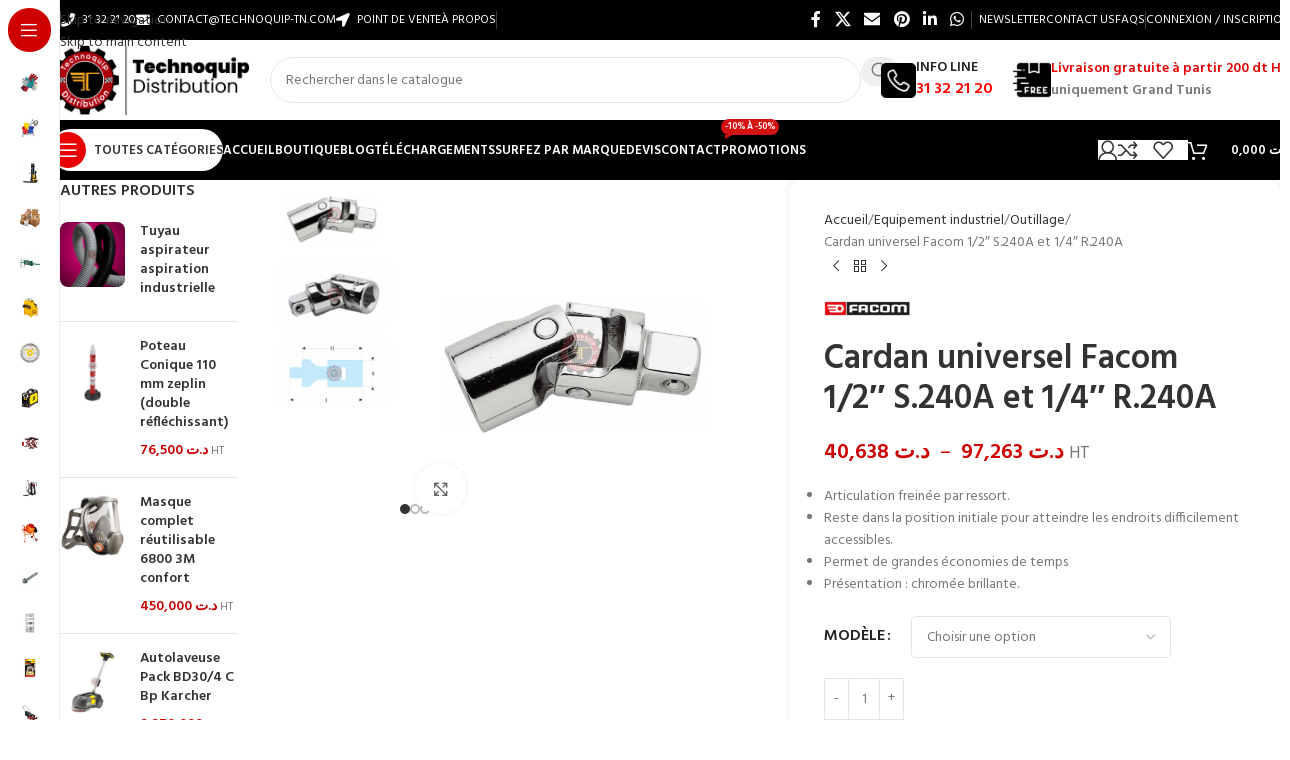

--- FILE ---
content_type: text/html; charset=UTF-8
request_url: https://www.technoquip-tn.com/produit/cardan-universel-facom-tunisie/
body_size: 54853
content:
<!DOCTYPE html>
<html lang="fr-FR" prefix="og: https://ogp.me/ns#">
<head>
	<meta charset="UTF-8">
	<link rel="profile" href="https://gmpg.org/xfn/11">
	<link rel="pingback" href="https://www.technoquip-tn.com/xmlrpc.php">

	
<!-- Optimisation des moteurs de recherche par Rank Math PRO - https://rankmath.com/ -->
<title>Cardan universel Facom 1/2&quot; S.240A et 1/4&quot; R.240A 1/2&quot; S.240A et 1/4&quot; R.240A - Technoquip - Tunisie</title>
<meta name="description" content="Cardan universel Facom Articulation freinée par ressort. Reste dans la position initiale pour atteindre les endroits difficilement accessibles. Permet de grandes économies de temps"/>
<meta name="robots" content="follow, index, max-snippet:-1, max-video-preview:-1, max-image-preview:large"/>
<link rel="canonical" href="https://www.technoquip-tn.com/produit/cardan-universel-facom-tunisie/" />
<meta property="og:locale" content="fr_FR" />
<meta property="og:type" content="product" />
<meta property="og:title" content="Cardan universel Facom 1/2&quot; S.240A et 1/4&quot; R.240A 1/2&quot; S.240A et 1/4&quot; R.240A - Technoquip - Tunisie" />
<meta property="og:description" content="Cardan universel Facom Articulation freinée par ressort. Reste dans la position initiale pour atteindre les endroits difficilement accessibles. Permet de grandes économies de temps" />
<meta property="og:url" content="https://www.technoquip-tn.com/produit/cardan-universel-facom-tunisie/" />
<meta property="og:site_name" content="www.technoquip-tn.com" />
<meta property="og:updated_time" content="2023-07-18T12:49:06+01:00" />
<meta property="fb:admins" content="1357220895" />
<meta property="og:image" content="https://www.technoquip-tn.com/wp-content/uploads/2023/07/20f.png" />
<meta property="og:image:secure_url" content="https://www.technoquip-tn.com/wp-content/uploads/2023/07/20f.png" />
<meta property="og:image:width" content="600" />
<meta property="og:image:height" content="600" />
<meta property="og:image:alt" content="Cardan universel Facom" />
<meta property="og:image:type" content="image/png" />
<meta property="product:availability" content="instock" />
<meta name="twitter:card" content="summary_large_image" />
<meta name="twitter:title" content="Cardan universel Facom 1/2&quot; S.240A et 1/4&quot; R.240A 1/2&quot; S.240A et 1/4&quot; R.240A - Technoquip - Tunisie" />
<meta name="twitter:description" content="Cardan universel Facom Articulation freinée par ressort. Reste dans la position initiale pour atteindre les endroits difficilement accessibles. Permet de grandes économies de temps" />
<meta name="twitter:site" content="@TechnoquipD" />
<meta name="twitter:creator" content="@TechnoquipD" />
<meta name="twitter:image" content="https://www.technoquip-tn.com/wp-content/uploads/2023/07/20f.png" />
<meta name="twitter:label1" content="Prix" />
<meta name="twitter:data1" content="&#x62f;.&#x62a;&nbsp;40,638 - &#x62f;.&#x62a;&nbsp;97,263" />
<meta name="twitter:label2" content="Disponibilité" />
<meta name="twitter:data2" content="En stock" />
<script type="application/ld+json" class="rank-math-schema-pro">{"@context":"https://schema.org","@graph":[{"@type":"Place","@id":"https://www.technoquip-tn.com/#place","address":{"@type":"PostalAddress","streetAddress":"Route vers tunis St Gobain","addressLocality":"Megine","addressRegion":"Ben Arous","postalCode":"2014","addressCountry":"Tunisie"}},{"@type":"Organization","@id":"https://www.technoquip-tn.com/#organization","name":"Technoquip Distribution","url":"https://www.technoquip-tn.com","sameAs":["https://www.facebook.com/Technoquip.distribution","https://twitter.com/TechnoquipD","https://www.instagram.com/technoquip.distribution/"],"email":"contact@technoquip-tn.com","address":{"@type":"PostalAddress","streetAddress":"Route vers tunis St Gobain","addressLocality":"Megine","addressRegion":"Ben Arous","postalCode":"2014","addressCountry":"Tunisie"},"logo":{"@type":"ImageObject","@id":"https://www.technoquip-tn.com/#logo","url":"https://www.technoquip-tn.com/wp-content/uploads/2019/11/logo-site-technoquip.png","contentUrl":"https://www.technoquip-tn.com/wp-content/uploads/2019/11/logo-site-technoquip.png","caption":"www.technoquip-tn.com","inLanguage":"fr-FR","width":"153","height":"153"},"contactPoint":[{"@type":"ContactPoint","telephone":"+216 26.88.88.90","contactType":"sales"},{"@type":"ContactPoint","telephone":"+216 31.32.21.20","contactType":"customer support"}],"location":{"@id":"https://www.technoquip-tn.com/#place"}},{"@type":"WebSite","@id":"https://www.technoquip-tn.com/#website","url":"https://www.technoquip-tn.com","name":"www.technoquip-tn.com","alternateName":"Technoquip","publisher":{"@id":"https://www.technoquip-tn.com/#organization"},"inLanguage":"fr-FR"},{"@type":"ImageObject","@id":"https://www.technoquip-tn.com/wp-content/uploads/2023/07/20f.png","url":"https://www.technoquip-tn.com/wp-content/uploads/2023/07/20f.png","width":"600","height":"600","caption":"Cardan universel Facom","inLanguage":"fr-FR"},{"@type":"BreadcrumbList","@id":"https://www.technoquip-tn.com/produit/cardan-universel-facom-tunisie/#breadcrumb","itemListElement":[{"@type":"ListItem","position":"1","item":{"@id":"https://www.technoquip-tn.com","name":"Accueil"}},{"@type":"ListItem","position":"2","item":{"@id":"https://www.technoquip-tn.com/produit/cardan-universel-facom-tunisie/","name":"Cardan universel Facom 1/2&#8243; S.240A et 1/4&#8243; R.240A"}}]},{"@type":"ItemPage","@id":"https://www.technoquip-tn.com/produit/cardan-universel-facom-tunisie/#webpage","url":"https://www.technoquip-tn.com/produit/cardan-universel-facom-tunisie/","name":"Cardan universel Facom 1/2&quot; S.240A et 1/4&quot; R.240A 1/2&quot; S.240A et 1/4&quot; R.240A - Technoquip - Tunisie","datePublished":"2023-07-18T12:48:58+01:00","dateModified":"2023-07-18T12:49:06+01:00","isPartOf":{"@id":"https://www.technoquip-tn.com/#website"},"primaryImageOfPage":{"@id":"https://www.technoquip-tn.com/wp-content/uploads/2023/07/20f.png"},"inLanguage":"fr-FR","breadcrumb":{"@id":"https://www.technoquip-tn.com/produit/cardan-universel-facom-tunisie/#breadcrumb"}},{"@type":"Product","name":"Cardan universel Facom 1/2\" S.240A et 1/4\" R.240A 1/2\" S.240A et 1/4\" R.240A - Technoquip - Tunisie","description":"Cardan universel Facom Articulation frein\u00e9e par ressort. Reste dans la position initiale pour atteindre les endroits difficilement accessibles. Permet de grandes \u00e9conomies de temps","category":"Equipement industriel &gt; Outillage","mainEntityOfPage":{"@id":"https://www.technoquip-tn.com/produit/cardan-universel-facom-tunisie/#webpage"},"image":[{"@type":"ImageObject","url":"https://www.technoquip-tn.com/wp-content/uploads/2023/07/20f.png","height":"600","width":"600"},{"@type":"ImageObject","url":"https://www.technoquip-tn.com/wp-content/uploads/2023/07/20f-2.png","height":"600","width":"600"},{"@type":"ImageObject","url":"https://www.technoquip-tn.com/wp-content/uploads/2023/07/20f-1.png","height":"600","width":"600"}],"offers":{"@type":"AggregateOffer","lowPrice":"40.638","highPrice":"97.263","offerCount":"2","priceCurrency":"TND","availability":"http://schema.org/InStock","seller":{"@type":"Organization","@id":"https://www.technoquip-tn.com/","name":"www.technoquip-tn.com","url":"https://www.technoquip-tn.com","logo":"https://www.technoquip-tn.com/wp-content/uploads/2019/11/logo-site-technoquip.png"},"url":"https://www.technoquip-tn.com/produit/cardan-universel-facom-tunisie/"},"additionalProperty":[{"@type":"PropertyValue","name":"pa_brands","value":"FACOM"}],"@id":"https://www.technoquip-tn.com/produit/cardan-universel-facom-tunisie/#richSnippet"}]}</script>
<!-- /Extension Rank Math WordPress SEO -->

<link rel='dns-prefetch' href='//fonts.googleapis.com' />
<link rel="alternate" type="application/rss+xml" title="Technoquip &raquo; Flux" href="https://www.technoquip-tn.com/feed/" />
<link rel="alternate" type="application/rss+xml" title="Technoquip &raquo; Flux des commentaires" href="https://www.technoquip-tn.com/comments/feed/" />
<link rel="alternate" type="application/rss+xml" title="Technoquip &raquo; Cardan universel Facom 1/2&#8243; S.240A et 1/4&#8243; R.240A Flux des commentaires" href="https://www.technoquip-tn.com/produit/cardan-universel-facom-tunisie/feed/" />
<link rel="alternate" title="oEmbed (JSON)" type="application/json+oembed" href="https://www.technoquip-tn.com/wp-json/oembed/1.0/embed?url=https%3A%2F%2Fwww.technoquip-tn.com%2Fproduit%2Fcardan-universel-facom-tunisie%2F" />
<link rel="alternate" title="oEmbed (XML)" type="text/xml+oembed" href="https://www.technoquip-tn.com/wp-json/oembed/1.0/embed?url=https%3A%2F%2Fwww.technoquip-tn.com%2Fproduit%2Fcardan-universel-facom-tunisie%2F&#038;format=xml" />
<style id='wp-img-auto-sizes-contain-inline-css' type='text/css'>
img:is([sizes=auto i],[sizes^="auto," i]){contain-intrinsic-size:3000px 1500px}
/*# sourceURL=wp-img-auto-sizes-contain-inline-css */
</style>
<style id='woocommerce-inline-inline-css' type='text/css'>
.woocommerce form .form-row .required { visibility: visible; }
/*# sourceURL=woocommerce-inline-inline-css */
</style>
<link rel='stylesheet' id='wd-widget-price-filter-css' href='https://www.technoquip-tn.com/wp-content/themes/woodmart/css/parts/woo-widget-price-filter.min.css?ver=8.3.9' type='text/css' media='all' />
<link rel='stylesheet' id='wd-widget-woo-other-css' href='https://www.technoquip-tn.com/wp-content/themes/woodmart/css/parts/woo-widget-other.min.css?ver=8.3.9' type='text/css' media='all' />
<link rel='stylesheet' id='elementor-icons-css' href='https://www.technoquip-tn.com/wp-content/plugins/elementor/assets/lib/eicons/css/elementor-icons.css?ver=5.45.0' type='text/css' media='all' />
<link rel='stylesheet' id='elementor-frontend-css' href='https://www.technoquip-tn.com/wp-content/uploads/elementor/css/custom-frontend.css?ver=1768634377' type='text/css' media='all' />
<link rel='stylesheet' id='elementor-post-34181-css' href='https://www.technoquip-tn.com/wp-content/uploads/elementor/css/post-34181.css?ver=1768634378' type='text/css' media='all' />
<link rel='stylesheet' id='wd-style-base-css' href='https://www.technoquip-tn.com/wp-content/themes/woodmart/css/parts/base.min.css?ver=8.3.9' type='text/css' media='all' />
<link rel='stylesheet' id='wd-helpers-wpb-elem-css' href='https://www.technoquip-tn.com/wp-content/themes/woodmart/css/parts/helpers-wpb-elem.min.css?ver=8.3.9' type='text/css' media='all' />
<link rel='stylesheet' id='wd-elementor-base-css' href='https://www.technoquip-tn.com/wp-content/themes/woodmart/css/parts/int-elem-base.min.css?ver=8.3.9' type='text/css' media='all' />
<link rel='stylesheet' id='wd-notices-fixed-css' href='https://www.technoquip-tn.com/wp-content/themes/woodmart/css/parts/woo-opt-sticky-notices-old.min.css?ver=8.3.9' type='text/css' media='all' />
<link rel='stylesheet' id='wd-woocommerce-base-css' href='https://www.technoquip-tn.com/wp-content/themes/woodmart/css/parts/woocommerce-base.min.css?ver=8.3.9' type='text/css' media='all' />
<link rel='stylesheet' id='wd-mod-star-rating-css' href='https://www.technoquip-tn.com/wp-content/themes/woodmart/css/parts/mod-star-rating.min.css?ver=8.3.9' type='text/css' media='all' />
<link rel='stylesheet' id='wd-woocommerce-block-notices-css' href='https://www.technoquip-tn.com/wp-content/themes/woodmart/css/parts/woo-mod-block-notices.min.css?ver=8.3.9' type='text/css' media='all' />
<link rel='stylesheet' id='wd-woo-mod-quantity-css' href='https://www.technoquip-tn.com/wp-content/themes/woodmart/css/parts/woo-mod-quantity.min.css?ver=8.3.9' type='text/css' media='all' />
<link rel='stylesheet' id='wd-woo-opt-free-progress-bar-css' href='https://www.technoquip-tn.com/wp-content/themes/woodmart/css/parts/woo-opt-free-progress-bar.min.css?ver=8.3.9' type='text/css' media='all' />
<link rel='stylesheet' id='wd-woo-mod-progress-bar-css' href='https://www.technoquip-tn.com/wp-content/themes/woodmart/css/parts/woo-mod-progress-bar.min.css?ver=8.3.9' type='text/css' media='all' />
<link rel='stylesheet' id='wd-woo-single-prod-el-base-css' href='https://www.technoquip-tn.com/wp-content/themes/woodmart/css/parts/woo-single-prod-el-base.min.css?ver=8.3.9' type='text/css' media='all' />
<link rel='stylesheet' id='wd-woo-mod-stock-status-css' href='https://www.technoquip-tn.com/wp-content/themes/woodmart/css/parts/woo-mod-stock-status.min.css?ver=8.3.9' type='text/css' media='all' />
<link rel='stylesheet' id='wd-woo-mod-shop-attributes-css' href='https://www.technoquip-tn.com/wp-content/themes/woodmart/css/parts/woo-mod-shop-attributes.min.css?ver=8.3.9' type='text/css' media='all' />
<link rel='stylesheet' id='wd-opt-carousel-disable-css' href='https://www.technoquip-tn.com/wp-content/themes/woodmart/css/parts/opt-carousel-disable.min.css?ver=8.3.9' type='text/css' media='all' />
<link rel='stylesheet' id='xts-style-theme_settings_default-css' href='https://www.technoquip-tn.com/wp-content/uploads/2026/01/xts-theme_settings_default-1768813643.css?ver=8.3.9' type='text/css' media='all' />
<link rel='stylesheet' id='xts-google-fonts-css' href='https://fonts.googleapis.com/css?family=Hind%3A400%2C600%7CRaleway%3A400%2C600&#038;ver=8.3.9' type='text/css' media='all' />
<link rel='stylesheet' id='elementor-gf-local-roboto-css' href='https://www.technoquip-tn.com/wp-content/uploads/elementor/google-fonts/css/roboto.css?ver=1742228597' type='text/css' media='all' />
<link rel='stylesheet' id='elementor-gf-local-robotoslab-css' href='https://www.technoquip-tn.com/wp-content/uploads/elementor/google-fonts/css/robotoslab.css?ver=1742228601' type='text/css' media='all' />
<script type="text/javascript" src="https://www.technoquip-tn.com/wp-includes/js/jquery/jquery.js?ver=3.7.1" id="jquery-core-js"></script>
<script type="text/javascript" src="https://www.technoquip-tn.com/wp-content/plugins/woocommerce/assets/js/jquery-blockui/jquery.blockUI.js?ver=2.7.0-wc.10.4.3" id="wc-jquery-blockui-js" defer="defer" data-wp-strategy="defer"></script>
<script type="text/javascript" id="wc-add-to-cart-js-extra">
/* <![CDATA[ */
var wc_add_to_cart_params = {"ajax_url":"/wp-admin/admin-ajax.php","wc_ajax_url":"/?wc-ajax=%%endpoint%%","i18n_view_cart":"Voir le panier","cart_url":"https://www.technoquip-tn.com/https-www-technoquip-tn-com-cart/","is_cart":"","cart_redirect_after_add":"no"};
//# sourceURL=wc-add-to-cart-js-extra
/* ]]> */
</script>
<script type="text/javascript" src="https://www.technoquip-tn.com/wp-content/plugins/woocommerce/assets/js/frontend/add-to-cart.js?ver=10.4.3" id="wc-add-to-cart-js" defer="defer" data-wp-strategy="defer"></script>
<script type="text/javascript" src="https://www.technoquip-tn.com/wp-content/plugins/woocommerce/assets/js/zoom/jquery.zoom.js?ver=1.7.21-wc.10.4.3" id="wc-zoom-js" defer="defer" data-wp-strategy="defer"></script>
<script type="text/javascript" id="wc-single-product-js-extra">
/* <![CDATA[ */
var wc_single_product_params = {"i18n_required_rating_text":"Veuillez s\u00e9lectionner une note","i18n_rating_options":["1\u00a0\u00e9toile sur 5","2\u00a0\u00e9toiles sur 5","3\u00a0\u00e9toiles sur 5","4\u00a0\u00e9toiles sur 5","5\u00a0\u00e9toiles sur 5"],"i18n_product_gallery_trigger_text":"Voir la galerie d\u2019images en plein \u00e9cran","review_rating_required":"yes","flexslider":{"rtl":false,"animation":"slide","smoothHeight":true,"directionNav":false,"controlNav":"thumbnails","slideshow":false,"animationSpeed":500,"animationLoop":false,"allowOneSlide":false},"zoom_enabled":"","zoom_options":[],"photoswipe_enabled":"","photoswipe_options":{"shareEl":false,"closeOnScroll":false,"history":false,"hideAnimationDuration":0,"showAnimationDuration":0},"flexslider_enabled":""};
//# sourceURL=wc-single-product-js-extra
/* ]]> */
</script>
<script type="text/javascript" src="https://www.technoquip-tn.com/wp-content/plugins/woocommerce/assets/js/frontend/single-product.js?ver=10.4.3" id="wc-single-product-js" defer="defer" data-wp-strategy="defer"></script>
<script type="text/javascript" src="https://www.technoquip-tn.com/wp-content/plugins/woocommerce/assets/js/js-cookie/js.cookie.js?ver=2.1.4-wc.10.4.3" id="wc-js-cookie-js" defer="defer" data-wp-strategy="defer"></script>
<script type="text/javascript" id="woocommerce-js-extra">
/* <![CDATA[ */
var woocommerce_params = {"ajax_url":"/wp-admin/admin-ajax.php","wc_ajax_url":"/?wc-ajax=%%endpoint%%","i18n_password_show":"Afficher le mot de passe","i18n_password_hide":"Masquer le mot de passe"};
//# sourceURL=woocommerce-js-extra
/* ]]> */
</script>
<script type="text/javascript" src="https://www.technoquip-tn.com/wp-content/plugins/woocommerce/assets/js/frontend/woocommerce.js?ver=10.4.3" id="woocommerce-js" defer="defer" data-wp-strategy="defer"></script>
<script type="text/javascript" src="https://www.technoquip-tn.com/wp-content/themes/woodmart/js/libs/device.js?ver=8.3.9" id="wd-device-library-js"></script>
<script type="text/javascript" src="https://www.technoquip-tn.com/wp-content/themes/woodmart/js/scripts/global/scrollBar.js?ver=8.3.9" id="wd-scrollbar-js"></script>
<link rel="https://api.w.org/" href="https://www.technoquip-tn.com/wp-json/" /><link rel="alternate" title="JSON" type="application/json" href="https://www.technoquip-tn.com/wp-json/wp/v2/product/88480" /><link rel="EditURI" type="application/rsd+xml" title="RSD" href="https://www.technoquip-tn.com/xmlrpc.php?rsd" />
<meta name="generator" content="WordPress 6.9" />
<link rel='shortlink' href='https://www.technoquip-tn.com/?p=88480' />
					<meta name="viewport" content="width=device-width, initial-scale=1.0, maximum-scale=1.0, user-scalable=no">
										<noscript><style>.woocommerce-product-gallery{ opacity: 1 !important; }</style></noscript>
	<meta name="generator" content="Elementor 3.34.1; features: additional_custom_breakpoints; settings: css_print_method-external, google_font-enabled, font_display-auto">
			<style>
				.e-con.e-parent:nth-of-type(n+4):not(.e-lazyloaded):not(.e-no-lazyload),
				.e-con.e-parent:nth-of-type(n+4):not(.e-lazyloaded):not(.e-no-lazyload) * {
					background-image: none !important;
				}
				@media screen and (max-height: 1024px) {
					.e-con.e-parent:nth-of-type(n+3):not(.e-lazyloaded):not(.e-no-lazyload),
					.e-con.e-parent:nth-of-type(n+3):not(.e-lazyloaded):not(.e-no-lazyload) * {
						background-image: none !important;
					}
				}
				@media screen and (max-height: 640px) {
					.e-con.e-parent:nth-of-type(n+2):not(.e-lazyloaded):not(.e-no-lazyload),
					.e-con.e-parent:nth-of-type(n+2):not(.e-lazyloaded):not(.e-no-lazyload) * {
						background-image: none !important;
					}
				}
			</style>
			<script type="text/javascript" id="google_gtagjs" src="https://www.googletagmanager.com/gtag/js?id=G-6P7LL5EV8P" async="async"></script>
<script type="text/javascript" id="google_gtagjs-inline">
/* <![CDATA[ */
window.dataLayer = window.dataLayer || [];function gtag(){dataLayer.push(arguments);}gtag('js', new Date());gtag('config', 'G-6P7LL5EV8P', {} );
/* ]]> */
</script>
<link rel="icon" href="https://www.technoquip-tn.com/wp-content/uploads/2024/10/cropped-logo-site-technoquip-32x32.png" sizes="32x32" />
<link rel="icon" href="https://www.technoquip-tn.com/wp-content/uploads/2024/10/cropped-logo-site-technoquip-192x192.png" sizes="192x192" />
<link rel="apple-touch-icon" href="https://www.technoquip-tn.com/wp-content/uploads/2024/10/cropped-logo-site-technoquip-180x180.png" />
<meta name="msapplication-TileImage" content="https://www.technoquip-tn.com/wp-content/uploads/2024/10/cropped-logo-site-technoquip-270x270.png" />
<style>
		
		</style>			<link rel="stylesheet" id="wd-mod-nav-vertical-css" href="https://www.technoquip-tn.com/wp-content/themes/woodmart/css/parts/mod-nav-vertical.min.css?ver=8.3.9" type="text/css" media="all" /> 						<link rel="stylesheet" id="wd-sticky-nav-css" href="https://www.technoquip-tn.com/wp-content/themes/woodmart/css/parts/opt-sticky-nav.min.css?ver=8.3.9" type="text/css" media="all" /> 						<style id="wd-style-header_194928-css" data-type="wd-style-header_194928">
				:root{
	--wd-top-bar-h: 40px;
	--wd-top-bar-sm-h: .00001px;
	--wd-top-bar-sticky-h: .00001px;
	--wd-top-bar-brd-w: .00001px;

	--wd-header-general-h: 80px;
	--wd-header-general-sm-h: 60px;
	--wd-header-general-sticky-h: .00001px;
	--wd-header-general-brd-w: .00001px;

	--wd-header-bottom-h: 60px;
	--wd-header-bottom-sm-h: 60px;
	--wd-header-bottom-sticky-h: 60px;
	--wd-header-bottom-brd-w: .00001px;

	--wd-header-clone-h: .00001px;

	--wd-header-brd-w: calc(var(--wd-top-bar-brd-w) + var(--wd-header-general-brd-w) + var(--wd-header-bottom-brd-w));
	--wd-header-h: calc(var(--wd-top-bar-h) + var(--wd-header-general-h) + var(--wd-header-bottom-h) + var(--wd-header-brd-w));
	--wd-header-sticky-h: calc(var(--wd-top-bar-sticky-h) + var(--wd-header-general-sticky-h) + var(--wd-header-bottom-sticky-h) + var(--wd-header-clone-h) + var(--wd-header-brd-w));
	--wd-header-sm-h: calc(var(--wd-top-bar-sm-h) + var(--wd-header-general-sm-h) + var(--wd-header-bottom-sm-h) + var(--wd-header-brd-w));
}

.whb-top-bar .wd-dropdown {
	margin-top: -1px;
}

.whb-top-bar .wd-dropdown:after {
	height: 10px;
}






.whb-header-bottom .wd-dropdown {
	margin-top: 9px;
}

.whb-header-bottom .wd-dropdown:after {
	height: 20px;
}

.whb-sticked .whb-header-bottom .wd-dropdown:not(.sub-sub-menu) {
	margin-top: 9px;
}

.whb-sticked .whb-header-bottom .wd-dropdown:not(.sub-sub-menu):after {
	height: 20px;
}


		
.whb-top-bar {
	background-color: rgba(0, 0, 0, 1);
}

.whb-1yjd6g8pvqgh79uo6oce {
	--wd-form-brd-radius: 35px;
}
.whb-row .whb-z4o6eqi1znmtf82f1h6b.wd-tools-element .wd-tools-inner, .whb-row .whb-z4o6eqi1znmtf82f1h6b.wd-tools-element > a > .wd-tools-icon {
	color: rgba(51, 51, 51, 1);
	background-color: rgba(255, 255, 255, 1);
}
.whb-row .whb-z4o6eqi1znmtf82f1h6b.wd-tools-element:hover .wd-tools-inner, .whb-row .whb-z4o6eqi1znmtf82f1h6b.wd-tools-element:hover > a > .wd-tools-icon {
	color: rgba(51, 51, 51, 0.7);
}
.whb-z4o6eqi1znmtf82f1h6b.wd-tools-element.wd-design-8 .wd-tools-icon {
	color: rgba(255, 255, 255, 1);
	background-color: rgba(233, 1, 1, 1);
}
.whb-z4o6eqi1znmtf82f1h6b.wd-tools-element.wd-design-8:hover .wd-tools-icon {
	color: rgba(255, 255, 255, 1);
}
.whb-row .whb-7qrb5r43fmh57lkx4dry.wd-tools-element .wd-tools-inner, .whb-row .whb-7qrb5r43fmh57lkx4dry.wd-tools-element > a > .wd-tools-icon {
	color: rgba(51, 51, 51, 1);
	background-color: rgba(255, 255, 255, 1);
}
.whb-row .whb-7qrb5r43fmh57lkx4dry.wd-tools-element:hover .wd-tools-inner, .whb-row .whb-7qrb5r43fmh57lkx4dry.wd-tools-element:hover > a > .wd-tools-icon {
	color: rgba(51, 51, 51, 0.7);
	background-color: rgba(255, 255, 255, 1);
}
.whb-row .whb-ad86so27lcwwiziptdg2.wd-tools-element .wd-tools-inner, .whb-row .whb-ad86so27lcwwiziptdg2.wd-tools-element > a > .wd-tools-icon {
	color: rgba(51, 51, 51, 1);
	background-color: rgba(255, 255, 255, 1);
}
.whb-row .whb-ad86so27lcwwiziptdg2.wd-tools-element:hover .wd-tools-inner, .whb-row .whb-ad86so27lcwwiziptdg2.wd-tools-element:hover > a > .wd-tools-icon {
	color: rgba(51, 51, 51, 0.7);
	background-color: rgba(255, 255, 255, 1);
}
.whb-row .whb-j9nqf397yrj3s8c855md.wd-tools-element .wd-tools-inner, .whb-row .whb-j9nqf397yrj3s8c855md.wd-tools-element > a > .wd-tools-icon {
	color: rgba(51, 51, 51, 1);
	background-color: rgba(255, 255, 255, 1);
}
.whb-row .whb-j9nqf397yrj3s8c855md.wd-tools-element:hover .wd-tools-inner, .whb-row .whb-j9nqf397yrj3s8c855md.wd-tools-element:hover > a > .wd-tools-icon {
	color: rgba(51, 51, 51, 0.7);
	background-color: rgba(255, 255, 255, 1);
}
.whb-kv1cizir1p1hjpwwydal {
	--wd-form-brd-radius: 35px;
}
.whb-kv1cizir1p1hjpwwydal.wd-search-form.wd-header-search-form-mobile .searchform {
	--wd-form-color: rgba(0, 0, 0, 1);
	--wd-form-bg: rgba(255, 255, 255, 1);
}
.whb-header-bottom {
	background-color: rgba(0, 0, 0, 1);
}
			</style>
			</head>

<body class="wp-singular product-template-default single single-product postid-88480 wp-custom-logo wp-theme-woodmart theme-woodmart woocommerce woocommerce-page woocommerce-no-js wrapper-wide  categories-accordion-on woodmart-ajax-shop-on notifications-sticky sticky-toolbar-on wd-sticky-btn-on wd-sticky-nav-enabled elementor-default elementor-kit-34181">
			<script type="text/javascript" id="wd-flicker-fix">// Flicker fix.</script>		<div class="wd-skip-links">
								<a href="#menu-menu-principal" class="wd-skip-navigation btn">
						Skip to navigation					</a>
								<a href="#main-content" class="wd-skip-content btn">
				Skip to main content			</a>
		</div>
			
				<div class="wd-sticky-nav wd-hide-md">
				<div class="wd-sticky-nav-title">
					<span>
						Menu					</span>
				</div>

							<link rel="stylesheet" id="wd-mod-nav-menu-label-css" href="https://www.technoquip-tn.com/wp-content/themes/woodmart/css/parts/mod-nav-menu-label.min.css?ver=8.3.9" type="text/css" media="all" /> 			<ul id="menu-all-departements-menu" class="menu wd-nav wd-nav-vertical wd-nav-sticky wd-dis-act"><li id="menu-item-83962" class="menu-item menu-item-type-taxonomy menu-item-object-product_cat menu-item-83962 item-level-0 menu-mega-dropdown wd-event-hover onepage-link item-with-label item-label-red menu-item-has-children dropdown-load-ajax dropdown-with-height" style="--wd-dropdown-height: 500px;--wd-dropdown-width: 1600px;"><a href="https://www.technoquip-tn.com/categorie-produit/epi-tunisie/" class="woodmart-nav-link"><img width="150" height="150" src="https://www.technoquip-tn.com/wp-content/uploads/2021/01/EPI-150x150.jpeg" class="wd-nav-img" alt="EPI" decoding="async" srcset="https://www.technoquip-tn.com/wp-content/uploads/2021/01/EPI-150x150.jpeg 150w, https://www.technoquip-tn.com/wp-content/uploads/2021/01/EPI.jpeg 300w" sizes="(max-width: 150px) 100vw, 150px" /><span class="nav-link-text">EPI</span><span class="menu-label menu-label-red">HOT</span></a>
<div class="wd-dropdown-menu wd-dropdown wd-design-sized color-scheme-dark">

<div class="container wd-entry-content">
<div class="dropdown-html-placeholder wd-fill" data-id="83206"></div>
</div>

</div>
</li>
<li id="menu-item-83963" class="menu-item menu-item-type-taxonomy menu-item-object-product_cat menu-item-83963 item-level-0 menu-simple-dropdown wd-event-hover" ><a href="https://www.technoquip-tn.com/categorie-produit/equipement-industriel/hygiene-industrielle/" class="woodmart-nav-link"><img width="150" height="150" src="https://www.technoquip-tn.com/wp-content/uploads/2021/09/Calque-1536-150x150.jpg" class="wd-nav-img" alt="Hygiène Industrielle" decoding="async" srcset="https://www.technoquip-tn.com/wp-content/uploads/2021/09/Calque-1536-150x150.jpg 150w, https://www.technoquip-tn.com/wp-content/uploads/2021/09/Calque-1536-300x300.jpg 300w, https://www.technoquip-tn.com/wp-content/uploads/2021/09/Calque-1536.jpg 600w" sizes="(max-width: 150px) 100vw, 150px" /><span class="nav-link-text">Hygiène Industrielle</span></a></li>
<li id="menu-item-83973" class="menu-item menu-item-type-taxonomy menu-item-object-product_cat menu-item-has-children menu-item-83973 item-level-0 menu-simple-dropdown wd-event-hover item-with-label item-label-primary" ><a href="https://www.technoquip-tn.com/categorie-produit/equipement-industriel/manutention-et-levage/" class="woodmart-nav-link"><img width="150" height="150" src="https://www.technoquip-tn.com/wp-content/uploads/2022/10/Calque-8448-150x150.jpg" class="wd-nav-img" alt="Manutention et levage" decoding="async" srcset="https://www.technoquip-tn.com/wp-content/uploads/2022/10/Calque-8448-150x150.jpg 150w, https://www.technoquip-tn.com/wp-content/uploads/2022/10/Calque-8448-300x300.jpg 300w, https://www.technoquip-tn.com/wp-content/uploads/2022/10/Calque-8448.jpg 600w, https://www.technoquip-tn.com/wp-content/uploads/2022/10/Calque-8448-64x64.jpg 64w" sizes="(max-width: 150px) 100vw, 150px" /><span class="nav-link-text">Manutention et levage</span><span class="menu-label menu-label-primary">HOT</span></a><div class="color-scheme-dark wd-design-default wd-dropdown-menu wd-dropdown"><div class="container wd-entry-content">
<ul class="wd-sub-menu color-scheme-dark">
	<li id="menu-item-84006" class="menu-item menu-item-type-taxonomy menu-item-object-product_cat menu-item-84006 item-level-1 wd-event-hover" ><a href="https://www.technoquip-tn.com/categorie-produit/equipement-industriel/manutention-et-levage/transpalette-tunisie/" class="woodmart-nav-link">Transpalette</a></li>
	<li id="menu-item-83999" class="menu-item menu-item-type-taxonomy menu-item-object-product_cat menu-item-83999 item-level-1 wd-event-hover" ><a href="https://www.technoquip-tn.com/categorie-produit/equipement-industriel/manutention-et-levage/gerbeurs-tunisie/" class="woodmart-nav-link">Gerbeurs</a></li>
	<li id="menu-item-98370" class="menu-item menu-item-type-taxonomy menu-item-object-product_cat menu-item-98370 item-level-1 wd-event-hover" ><a href="https://www.technoquip-tn.com/categorie-produit/equipement-industriel/manutention-et-levage/patin-et-chariot-de-manutention-tunisie/" class="woodmart-nav-link">Patin &amp; chariot de manutention</a></li>
	<li id="menu-item-84000" class="menu-item menu-item-type-taxonomy menu-item-object-product_cat menu-item-84000 item-level-1 wd-event-hover" ><a href="https://www.technoquip-tn.com/categorie-produit/equipement-industriel/manutention-et-levage/palans-et-treuils-tunisie/" class="woodmart-nav-link">Palans et Treuils</a></li>
	<li id="menu-item-84001" class="menu-item menu-item-type-taxonomy menu-item-object-product_cat menu-item-84001 item-level-1 wd-event-hover" ><a href="https://www.technoquip-tn.com/categorie-produit/equipement-industriel/manutention-et-levage/tirage-tunisie/" class="woodmart-nav-link">Tirage</a></li>
	<li id="menu-item-84004" class="menu-item menu-item-type-taxonomy menu-item-object-product_cat menu-item-84004 item-level-1 wd-event-hover" ><a href="https://www.technoquip-tn.com/categorie-produit/equipement-industriel/manutention-et-levage/travaux-en-hauteur-tunisie/" class="woodmart-nav-link">Echelles et échafaudage</a></li>
	<li id="menu-item-84003" class="menu-item menu-item-type-taxonomy menu-item-object-product_cat menu-item-84003 item-level-1 wd-event-hover" ><a href="https://www.technoquip-tn.com/categorie-produit/equipement-industriel/manutention-et-levage/sangles-et-ceintures-tunisie/" class="woodmart-nav-link">Sangles et ceintures</a></li>
	<li id="menu-item-84005" class="menu-item menu-item-type-taxonomy menu-item-object-product_cat menu-item-84005 item-level-1 wd-event-hover" ><a href="https://www.technoquip-tn.com/categorie-produit/equipement-industriel/manutention-et-levage/accessoires-tunisie/" class="woodmart-nav-link">Accessoires</a></li>
</ul>
</div>
</div>
</li>
<li id="menu-item-83964" class="menu-item menu-item-type-taxonomy menu-item-object-product_cat menu-item-83964 item-level-0 menu-simple-dropdown wd-event-hover" ><a href="https://www.technoquip-tn.com/categorie-produit/equipement-industriel/emballage-tunisie/" class="woodmart-nav-link"><img width="150" height="150" src="https://www.technoquip-tn.com/wp-content/uploads/2021/01/EMBALLAGE-150x150.jpeg" class="wd-nav-img" alt="Emballage" decoding="async" srcset="https://www.technoquip-tn.com/wp-content/uploads/2021/01/EMBALLAGE-150x150.jpeg 150w, https://www.technoquip-tn.com/wp-content/uploads/2021/01/EMBALLAGE.jpeg 300w" sizes="(max-width: 150px) 100vw, 150px" /><span class="nav-link-text">Emballage</span></a></li>
<li id="menu-item-83965" class="menu-item menu-item-type-taxonomy menu-item-object-product_cat menu-item-has-children menu-item-83965 item-level-0 menu-simple-dropdown wd-event-hover" ><a href="https://www.technoquip-tn.com/categorie-produit/instruments-tunisie/" class="woodmart-nav-link"><img width="150" height="150" src="https://www.technoquip-tn.com/wp-content/uploads/2023/03/Pied-a-coulisse-digital-INSIZE-1-150x150.jpg" class="wd-nav-img" alt="Instruments" decoding="async" srcset="https://www.technoquip-tn.com/wp-content/uploads/2023/03/Pied-a-coulisse-digital-INSIZE-1-150x150.jpg 150w, https://www.technoquip-tn.com/wp-content/uploads/2023/03/Pied-a-coulisse-digital-INSIZE-1-300x300.jpg 300w, https://www.technoquip-tn.com/wp-content/uploads/2023/03/Pied-a-coulisse-digital-INSIZE-1.jpg 600w" sizes="(max-width: 150px) 100vw, 150px" /><span class="nav-link-text">Instruments</span></a><div class="color-scheme-dark wd-design-default wd-dropdown-menu wd-dropdown"><div class="container wd-entry-content">
<ul class="wd-sub-menu color-scheme-dark">
	<li id="menu-item-83979" class="menu-item menu-item-type-taxonomy menu-item-object-product_cat menu-item-83979 item-level-1 wd-event-hover" ><a href="https://www.technoquip-tn.com/categorie-produit/instruments-tunisie/instruments-de-mesures-tunisie/" class="woodmart-nav-link">Instruments de Mesures</a></li>
	<li id="menu-item-83980" class="menu-item menu-item-type-taxonomy menu-item-object-product_cat menu-item-83980 item-level-1 wd-event-hover" ><a href="https://www.technoquip-tn.com/categorie-produit/instruments-tunisie/instruments-de-tests-tunisie/" class="woodmart-nav-link">instruments de tests</a></li>
	<li id="menu-item-83981" class="menu-item menu-item-type-taxonomy menu-item-object-product_cat menu-item-83981 item-level-1 wd-event-hover" ><a href="https://www.technoquip-tn.com/categorie-produit/instruments-tunisie/instruments-de-tracage-tunisie/" class="woodmart-nav-link">Instruments de traçage</a></li>
</ul>
</div>
</div>
</li>
<li id="menu-item-83966" class="menu-item menu-item-type-taxonomy menu-item-object-product_cat current-product-ancestor menu-item-83966 item-level-0 menu-mega-dropdown wd-event-hover item-with-label item-label-primary menu-item-has-children dropdown-load-ajax dropdown-with-height" style="--wd-dropdown-height: 500px;--wd-dropdown-width: 1600px;"><a href="https://www.technoquip-tn.com/categorie-produit/equipement-industriel/" class="woodmart-nav-link"><img width="150" height="150" src="https://www.technoquip-tn.com/wp-content/uploads/2020/01/Cintreuse-électrique-à-galets-pour-tubes-ronds-et-carrés-HHW76-150x150.jpeg" class="wd-nav-img" alt="Equipement industriel" decoding="async" srcset="https://www.technoquip-tn.com/wp-content/uploads/2020/01/Cintreuse-électrique-à-galets-pour-tubes-ronds-et-carrés-HHW76-150x150.jpeg 150w, https://www.technoquip-tn.com/wp-content/uploads/2020/01/Cintreuse-électrique-à-galets-pour-tubes-ronds-et-carrés-HHW76.jpeg 600w, https://www.technoquip-tn.com/wp-content/uploads/2020/01/Cintreuse-électrique-à-galets-pour-tubes-ronds-et-carrés-HHW76-300x300.jpeg 300w" sizes="(max-width: 150px) 100vw, 150px" /><span class="nav-link-text">Equipement industriel</span><span class="menu-label menu-label-primary">Complet</span></a>
<div class="wd-dropdown-menu wd-dropdown wd-design-sized color-scheme-dark">

<div class="container wd-entry-content">
<div class="dropdown-html-placeholder wd-fill" data-id="79167"></div>
</div>

</div>
</li>
<li id="menu-item-83967" class="menu-item menu-item-type-taxonomy menu-item-object-product_cat menu-item-has-children menu-item-83967 item-level-0 menu-simple-dropdown wd-event-hover" ><a href="https://www.technoquip-tn.com/categorie-produit/equipement-industriel/outils-de-coupe-tunisie/" class="woodmart-nav-link"><img width="150" height="150" src="https://www.technoquip-tn.com/wp-content/uploads/2023/03/disque-diamant-eco-universel-230mm-bosch-150x150.png" class="wd-nav-img" alt="Outils de coupe" decoding="async" srcset="https://www.technoquip-tn.com/wp-content/uploads/2023/03/disque-diamant-eco-universel-230mm-bosch-150x150.png 150w, https://www.technoquip-tn.com/wp-content/uploads/2023/03/disque-diamant-eco-universel-230mm-bosch-300x300.png 300w, https://www.technoquip-tn.com/wp-content/uploads/2023/03/disque-diamant-eco-universel-230mm-bosch.png 600w" sizes="(max-width: 150px) 100vw, 150px" /><span class="nav-link-text">Outils de coupe</span></a><div class="color-scheme-dark wd-design-default wd-dropdown-menu wd-dropdown"><div class="container wd-entry-content">
<ul class="wd-sub-menu color-scheme-dark">
	<li id="menu-item-83992" class="menu-item menu-item-type-taxonomy menu-item-object-product_cat menu-item-83992 item-level-1 wd-event-hover" ><a href="https://www.technoquip-tn.com/categorie-produit/equipement-industriel/outils-de-coupe-tunisie/forets-meches-tunisie/" class="woodmart-nav-link">Forets &amp; Mèches</a></li>
	<li id="menu-item-83993" class="menu-item menu-item-type-taxonomy menu-item-object-product_cat menu-item-83993 item-level-1 wd-event-hover" ><a href="https://www.technoquip-tn.com/categorie-produit/equipement-industriel/outils-de-coupe-tunisie/tarauds-filieres-tunisie/" class="woodmart-nav-link">Tarauds &amp; Filières</a></li>
	<li id="menu-item-83994" class="menu-item menu-item-type-taxonomy menu-item-object-product_cat menu-item-83994 item-level-1 wd-event-hover" ><a href="https://www.technoquip-tn.com/categorie-produit/equipement-industriel/outils-de-coupe-tunisie/outils-de-tour-tunisie/" class="woodmart-nav-link">Outils de tour</a></li>
	<li id="menu-item-83995" class="menu-item menu-item-type-taxonomy menu-item-object-product_cat menu-item-83995 item-level-1 wd-event-hover" ><a href="https://www.technoquip-tn.com/categorie-produit/equipement-industriel/outils-de-coupe-tunisie/disques-tunisie/" class="woodmart-nav-link">Disques</a></li>
	<li id="menu-item-83996" class="menu-item menu-item-type-taxonomy menu-item-object-product_cat menu-item-83996 item-level-1 wd-event-hover" ><a href="https://www.technoquip-tn.com/categorie-produit/equipement-industriel/outils-de-coupe-tunisie/accessoires-outils-de-coupe-tunisie/" class="woodmart-nav-link">Accessoires outils de coupe</a></li>
	<li id="menu-item-83997" class="menu-item menu-item-type-taxonomy menu-item-object-product_cat menu-item-83997 item-level-1 wd-event-hover" ><a href="https://www.technoquip-tn.com/categorie-produit/equipement-industriel/outils-de-coupe-tunisie/brossage-tunisie/" class="woodmart-nav-link">Brossage</a></li>
	<li id="menu-item-83998" class="menu-item menu-item-type-taxonomy menu-item-object-product_cat menu-item-83998 item-level-1 wd-event-hover" ><a href="https://www.technoquip-tn.com/categorie-produit/equipement-industriel/outils-de-coupe-tunisie/abrasifs-tunisie/" class="woodmart-nav-link">Abrasifs</a></li>
</ul>
</div>
</div>
</li>
<li id="menu-item-83968" class="menu-item menu-item-type-taxonomy menu-item-object-product_cat menu-item-83968 item-level-0 menu-simple-dropdown wd-event-hover" ><a href="https://www.technoquip-tn.com/categorie-produit/equipement-de-soudage-tunisie/" class="woodmart-nav-link"><img width="150" height="150" src="https://www.technoquip-tn.com/wp-content/uploads/2023/07/Poste-a-souder-Rogue-ES-150i-150x150.jpg" class="wd-nav-img" alt="Equipement de soudage" decoding="async" srcset="https://www.technoquip-tn.com/wp-content/uploads/2023/07/Poste-a-souder-Rogue-ES-150i-150x150.jpg 150w, https://www.technoquip-tn.com/wp-content/uploads/2023/07/Poste-a-souder-Rogue-ES-150i-300x300.jpg 300w, https://www.technoquip-tn.com/wp-content/uploads/2023/07/Poste-a-souder-Rogue-ES-150i.jpg 600w" sizes="(max-width: 150px) 100vw, 150px" /><span class="nav-link-text">Equipement de soudage</span></a></li>
<li id="menu-item-83969" class="menu-item menu-item-type-taxonomy menu-item-object-product_cat menu-item-has-children menu-item-83969 item-level-0 menu-simple-dropdown wd-event-hover" ><a href="https://www.technoquip-tn.com/categorie-produit/equipement-de-garage-tunisie/" class="woodmart-nav-link"><img width="150" height="150" src="https://www.technoquip-tn.com/wp-content/uploads/2021/05/Equipement-de-garage-1-150x150.png" class="wd-nav-img" alt="Equipement de garage" decoding="async" /><span class="nav-link-text">Equipement de garage</span></a><div class="color-scheme-dark wd-design-default wd-dropdown-menu wd-dropdown"><div class="container wd-entry-content">
<ul class="wd-sub-menu color-scheme-dark">
	<li id="menu-item-83982" class="menu-item menu-item-type-taxonomy menu-item-object-product_cat menu-item-83982 item-level-1 wd-event-hover" ><a href="https://www.technoquip-tn.com/categorie-produit/equipement-de-garage-tunisie/carrosserie-tunisie/" class="woodmart-nav-link">Carrosserie</a></li>
	<li id="menu-item-83983" class="menu-item menu-item-type-taxonomy menu-item-object-product_cat menu-item-83983 item-level-1 wd-event-hover" ><a href="https://www.technoquip-tn.com/categorie-produit/equipement-de-garage-tunisie/chargeurs-batteries-tunisie/" class="woodmart-nav-link">Chargeurs batteries</a></li>
	<li id="menu-item-83986" class="menu-item menu-item-type-taxonomy menu-item-object-product_cat menu-item-83986 item-level-1 wd-event-hover" ><a href="https://www.technoquip-tn.com/categorie-produit/equipement-de-garage-tunisie/solutions/" class="woodmart-nav-link">Solutions et outillage spécifique</a></li>
	<li id="menu-item-83987" class="menu-item menu-item-type-taxonomy menu-item-object-product_cat menu-item-83987 item-level-1 wd-event-hover" ><a href="https://www.technoquip-tn.com/categorie-produit/equipement-industriel/outillage-tunisie/rangement/" class="woodmart-nav-link">Rangements et compositions</a></li>
	<li id="menu-item-83984" class="menu-item menu-item-type-taxonomy menu-item-object-product_cat menu-item-83984 item-level-1 wd-event-hover" ><a href="https://www.technoquip-tn.com/categorie-produit/equipement-de-garage-tunisie/crics-presses-grues-tunisie/" class="woodmart-nav-link">Crics presses grues</a></li>
	<li id="menu-item-83985" class="menu-item menu-item-type-taxonomy menu-item-object-product_cat menu-item-83985 item-level-1 wd-event-hover" ><a href="https://www.technoquip-tn.com/categorie-produit/equipement-de-garage-tunisie/equipements-pour-pneumatiques-tunisie/" class="woodmart-nav-link">Equipements pour pneumatiques</a></li>
</ul>
</div>
</div>
</li>
<li id="menu-item-83971" class="menu-item menu-item-type-taxonomy menu-item-object-product_cat menu-item-has-children menu-item-83971 item-level-0 menu-simple-dropdown wd-event-hover" ><a href="https://www.technoquip-tn.com/categorie-produit/equipement-de-station-lavage-tunisie/" class="woodmart-nav-link"><img width="150" height="150" src="https://www.technoquip-tn.com/wp-content/uploads/2019/03/Aspirateur-eau-et-poussiere-professionnel-tunisie-150x150.jpg" class="wd-nav-img" alt="Equipement de station lavage" decoding="async" srcset="https://www.technoquip-tn.com/wp-content/uploads/2019/03/Aspirateur-eau-et-poussiere-professionnel-tunisie-150x150.jpg 150w, https://www.technoquip-tn.com/wp-content/uploads/2019/03/Aspirateur-eau-et-poussiere-professionnel-tunisie-300x300.jpg 300w, https://www.technoquip-tn.com/wp-content/uploads/2019/03/Aspirateur-eau-et-poussiere-professionnel-tunisie.jpg 600w" sizes="(max-width: 150px) 100vw, 150px" /><span class="nav-link-text">Equipement de station lavage</span></a><div class="color-scheme-dark wd-design-default wd-dropdown-menu wd-dropdown"><div class="container wd-entry-content">
<ul class="wd-sub-menu color-scheme-dark">
	<li id="menu-item-83988" class="menu-item menu-item-type-taxonomy menu-item-object-product_cat menu-item-83988 item-level-1 wd-event-hover" ><a href="https://www.technoquip-tn.com/categorie-produit/equipement-de-station-lavage-tunisie/aspirateurs-tunisie/" class="woodmart-nav-link">Aspirateurs</a></li>
	<li id="menu-item-83989" class="menu-item menu-item-type-taxonomy menu-item-object-product_cat menu-item-83989 item-level-1 wd-event-hover" ><a href="https://www.technoquip-tn.com/categorie-produit/equipement-de-station-lavage-tunisie/nettoyeurs-tunisie/" class="woodmart-nav-link">Nettoyeurs</a></li>
	<li id="menu-item-83990" class="menu-item menu-item-type-taxonomy menu-item-object-product_cat menu-item-83990 item-level-1 wd-event-hover" ><a href="https://www.technoquip-tn.com/categorie-produit/equipement-de-station-lavage-tunisie/graissage-vidange-tunisie/" class="woodmart-nav-link">Graissage &amp; vidange</a></li>
</ul>
</div>
</div>
</li>
<li id="menu-item-83972" class="menu-item menu-item-type-taxonomy menu-item-object-product_cat menu-item-83972 item-level-0 menu-simple-dropdown wd-event-hover" ><a href="https://www.technoquip-tn.com/categorie-produit/equipement-de-chantier-tunisie/" class="woodmart-nav-link"><img width="150" height="150" src="https://www.technoquip-tn.com/wp-content/uploads/2021/01/Calque-936-150x150.jpg" class="wd-nav-img" alt="Equipement de chantier" decoding="async" srcset="https://www.technoquip-tn.com/wp-content/uploads/2021/01/Calque-936-150x150.jpg 150w, https://www.technoquip-tn.com/wp-content/uploads/2021/01/Calque-936.jpg 600w, https://www.technoquip-tn.com/wp-content/uploads/2021/01/Calque-936-300x300.jpg 300w" sizes="(max-width: 150px) 100vw, 150px" /><span class="nav-link-text">Equipement de chantier</span></a></li>
<li id="menu-item-83974" class="menu-item menu-item-type-taxonomy menu-item-object-product_cat menu-item-has-children menu-item-83974 item-level-0 menu-simple-dropdown wd-event-hover" ><a href="https://www.technoquip-tn.com/categorie-produit/equipement-industriel/consommable/fixation-visserie-boulonnerie-tunisie/" class="woodmart-nav-link"><img width="150" height="150" src="https://www.technoquip-tn.com/wp-content/uploads/2021/12/Calque-5498-150x150.jpg" class="wd-nav-img" alt="Fixation Visserie Boulonnerie" decoding="async" srcset="https://www.technoquip-tn.com/wp-content/uploads/2021/12/Calque-5498-150x150.jpg 150w, https://www.technoquip-tn.com/wp-content/uploads/2021/12/Calque-5498-300x300.jpg 300w, https://www.technoquip-tn.com/wp-content/uploads/2021/12/Calque-5498.jpg 600w" sizes="(max-width: 150px) 100vw, 150px" /><span class="nav-link-text">Fixation Visserie Boulonnerie</span></a><div class="color-scheme-dark wd-design-default wd-dropdown-menu wd-dropdown"><div class="container wd-entry-content">
<ul class="wd-sub-menu color-scheme-dark">
	<li id="menu-item-84802" class="menu-item menu-item-type-taxonomy menu-item-object-product_cat menu-item-84802 item-level-1 wd-event-hover" ><a href="https://www.technoquip-tn.com/categorie-produit/equipement-industriel/consommable/fixation-visserie-boulonnerie-tunisie/vis-boulons-et-ecrous-tunisie/" class="woodmart-nav-link">Vis Boulons et écrous</a></li>
	<li id="menu-item-84803" class="menu-item menu-item-type-taxonomy menu-item-object-product_cat menu-item-84803 item-level-1 wd-event-hover" ><a href="https://www.technoquip-tn.com/categorie-produit/equipement-industriel/consommable/fixation-visserie-boulonnerie-tunisie/agrafes-et-clous-tunisie/" class="woodmart-nav-link">Agrafes et clous</a></li>
	<li id="menu-item-84804" class="menu-item menu-item-type-taxonomy menu-item-object-product_cat menu-item-84804 item-level-1 wd-event-hover" ><a href="https://www.technoquip-tn.com/categorie-produit/equipement-industriel/consommable/fixation-visserie-boulonnerie-tunisie/rivets-et-fixations-tunisie/" class="woodmart-nav-link">Rivets et fixations</a></li>
	<li id="menu-item-84805" class="menu-item menu-item-type-taxonomy menu-item-object-product_cat menu-item-84805 item-level-1 wd-event-hover" ><a href="https://www.technoquip-tn.com/categorie-produit/equipement-industriel/consommable/fixation-visserie-boulonnerie-tunisie/chevilles/" class="woodmart-nav-link">Chevilles</a></li>
</ul>
</div>
</div>
</li>
<li id="menu-item-83975" class="menu-item menu-item-type-taxonomy menu-item-object-product_cat menu-item-has-children menu-item-83975 item-level-0 menu-simple-dropdown wd-event-hover" ><a href="https://www.technoquip-tn.com/categorie-produit/plomberie-et-sanitaire-tunisie/" class="woodmart-nav-link"><img width="150" height="150" src="https://www.technoquip-tn.com/wp-content/uploads/2021/07/Calque-387-150x150.jpg" class="wd-nav-img" alt="Plomberie et sanitaire" decoding="async" srcset="https://www.technoquip-tn.com/wp-content/uploads/2021/07/Calque-387-150x150.jpg 150w, https://www.technoquip-tn.com/wp-content/uploads/2021/07/Calque-387-300x300.jpg 300w, https://www.technoquip-tn.com/wp-content/uploads/2021/07/Calque-387.jpg 600w" sizes="(max-width: 150px) 100vw, 150px" /><span class="nav-link-text">Plomberie et sanitaire</span></a><div class="color-scheme-dark wd-design-default wd-dropdown-menu wd-dropdown"><div class="container wd-entry-content">
<ul class="wd-sub-menu color-scheme-dark">
	<li id="menu-item-84817" class="menu-item menu-item-type-taxonomy menu-item-object-product_cat menu-item-84817 item-level-1 wd-event-hover" ><a href="https://www.technoquip-tn.com/categorie-produit/plomberie-et-sanitaire-tunisie/chaudieres-et-chauffes-eau-tunisie/" class="woodmart-nav-link">Chaudières et chauffes eau</a></li>
	<li id="menu-item-84818" class="menu-item menu-item-type-taxonomy menu-item-object-product_cat menu-item-84818 item-level-1 wd-event-hover" ><a href="https://www.technoquip-tn.com/categorie-produit/plomberie-et-sanitaire-tunisie/radiateurs-tunisie/" class="woodmart-nav-link">Radiateurs</a></li>
	<li id="menu-item-84819" class="menu-item menu-item-type-taxonomy menu-item-object-product_cat menu-item-84819 item-level-1 wd-event-hover" ><a href="https://www.technoquip-tn.com/categorie-produit/plomberie-et-sanitaire-tunisie/accessoires-salle-de-bain/" class="woodmart-nav-link">Accessoires salle de bain</a></li>
	<li id="menu-item-84820" class="menu-item menu-item-type-taxonomy menu-item-object-product_cat menu-item-84820 item-level-1 wd-event-hover" ><a href="https://www.technoquip-tn.com/categorie-produit/plomberie-et-sanitaire-tunisie/robinetterie-tunisie/" class="woodmart-nav-link">Robinetterie</a></li>
	<li id="menu-item-84821" class="menu-item menu-item-type-taxonomy menu-item-object-product_cat menu-item-84821 item-level-1 wd-event-hover" ><a href="https://www.technoquip-tn.com/categorie-produit/plomberie-et-sanitaire-tunisie/vannerie-tunisie/" class="woodmart-nav-link">Vannerie</a></li>
	<li id="menu-item-84823" class="menu-item menu-item-type-taxonomy menu-item-object-product_cat menu-item-84823 item-level-1 wd-event-hover" ><a href="https://www.technoquip-tn.com/categorie-produit/plomberie-et-sanitaire-tunisie/outillage-plombier/" class="woodmart-nav-link">Outillage plombier</a></li>
	<li id="menu-item-84825" class="menu-item menu-item-type-taxonomy menu-item-object-product_cat menu-item-84825 item-level-1 wd-event-hover" ><a href="https://www.technoquip-tn.com/categorie-produit/plomberie-et-sanitaire-tunisie/accessoires-plomberie-tunisie/" class="woodmart-nav-link">Accessoires plomberie</a></li>
	<li id="menu-item-84826" class="menu-item menu-item-type-taxonomy menu-item-object-product_cat menu-item-84826 item-level-1 wd-event-hover" ><a href="https://www.technoquip-tn.com/categorie-produit/plomberie-et-sanitaire-tunisie/accessoires-sanitaires-tunisie/" class="woodmart-nav-link">Accessoires sanitaires</a></li>
</ul>
</div>
</div>
</li>
<li id="menu-item-83976" class="menu-item menu-item-type-taxonomy menu-item-object-product_cat menu-item-83976 item-level-0 menu-simple-dropdown wd-event-hover" ><a href="https://www.technoquip-tn.com/categorie-produit/equipement-industriel/quincailleries-diverses-tunisie/" class="woodmart-nav-link"><img width="150" height="150" src="https://www.technoquip-tn.com/wp-content/uploads/2021/01/Calque-1164-150x150.png" class="wd-nav-img" alt="Quincailleries diverses" decoding="async" srcset="https://www.technoquip-tn.com/wp-content/uploads/2021/01/Calque-1164-150x150.png 150w, https://www.technoquip-tn.com/wp-content/uploads/2021/01/Calque-1164.png 600w, https://www.technoquip-tn.com/wp-content/uploads/2021/01/Calque-1164-300x300.png 300w" sizes="(max-width: 150px) 100vw, 150px" /><span class="nav-link-text">Quincailleries diverses</span></a></li>
<li id="menu-item-83977" class="menu-item menu-item-type-taxonomy menu-item-object-product_cat menu-item-83977 item-level-0 menu-simple-dropdown wd-event-hover" ><a href="https://www.technoquip-tn.com/categorie-produit/maisons-et-jardins-tunisie/" class="woodmart-nav-link"><img width="150" height="150" src="https://www.technoquip-tn.com/wp-content/uploads/2021/05/Maisons-et-jardins-150x150.png" class="wd-nav-img" alt="Maisons et jardins" decoding="async" /><span class="nav-link-text">Maisons et jardins</span></a></li>
<li id="menu-item-83978" class="menu-item menu-item-type-taxonomy menu-item-object-product_cat menu-item-has-children menu-item-83978 item-level-0 menu-simple-dropdown wd-event-hover" ><a href="https://www.technoquip-tn.com/categorie-produit/tuyaux/" class="woodmart-nav-link"><img width="150" height="150" src="https://www.technoquip-tn.com/wp-content/uploads/2023/05/Tuyau-PrimoFlex-1M1-150x150.jpg" class="wd-nav-img" alt="Tuyaux" decoding="async" srcset="https://www.technoquip-tn.com/wp-content/uploads/2023/05/Tuyau-PrimoFlex-1M1-150x150.jpg 150w, https://www.technoquip-tn.com/wp-content/uploads/2023/05/Tuyau-PrimoFlex-1M1-300x300.jpg 300w, https://www.technoquip-tn.com/wp-content/uploads/2023/05/Tuyau-PrimoFlex-1M1.jpg 600w" sizes="(max-width: 150px) 100vw, 150px" /><span class="nav-link-text">Tuyaux</span></a><div class="color-scheme-dark wd-design-default wd-dropdown-menu wd-dropdown"><div class="container wd-entry-content">
<ul class="wd-sub-menu color-scheme-dark">
	<li id="menu-item-84811" class="menu-item menu-item-type-taxonomy menu-item-object-product_cat menu-item-84811 item-level-1 wd-event-hover" ><a href="https://www.technoquip-tn.com/categorie-produit/tuyaux/tuyaux-gamme-aeration/" class="woodmart-nav-link">Tuyaux gamme aeration</a></li>
	<li id="menu-item-84813" class="menu-item menu-item-type-taxonomy menu-item-object-product_cat menu-item-84813 item-level-1 wd-event-hover" ><a href="https://www.technoquip-tn.com/categorie-produit/tuyaux/tuyaux-gamme-liquide/" class="woodmart-nav-link">Tuyaux gamme liquide</a></li>
	<li id="menu-item-84815" class="menu-item menu-item-type-taxonomy menu-item-object-product_cat menu-item-84815 item-level-1 wd-event-hover" ><a href="https://www.technoquip-tn.com/categorie-produit/tuyaux/tuyaux-gamme-pression/" class="woodmart-nav-link">Tuyaux gamme pression</a></li>
	<li id="menu-item-84816" class="menu-item menu-item-type-taxonomy menu-item-object-product_cat menu-item-84816 item-level-1 wd-event-hover" ><a href="https://www.technoquip-tn.com/categorie-produit/tuyaux/tuyaux-gamme-technique/" class="woodmart-nav-link">Tuyaux gamme technique</a></li>
	<li id="menu-item-84810" class="menu-item menu-item-type-taxonomy menu-item-object-product_cat menu-item-84810 item-level-1 wd-event-hover" ><a href="https://www.technoquip-tn.com/categorie-produit/tuyaux/tuyauterie-industrielle-tunisie/" class="woodmart-nav-link">Tuyauterie industrielle</a></li>
	<li id="menu-item-84812" class="menu-item menu-item-type-taxonomy menu-item-object-product_cat menu-item-84812 item-level-1 wd-event-hover" ><a href="https://www.technoquip-tn.com/categorie-produit/tuyaux/tuyaux-gamme-jardin/" class="woodmart-nav-link">Tuyaux gamme jardin</a></li>
	<li id="menu-item-84814" class="menu-item menu-item-type-taxonomy menu-item-object-product_cat menu-item-84814 item-level-1 wd-event-hover" ><a href="https://www.technoquip-tn.com/categorie-produit/tuyaux/tuyaux-gamme-piscine-sanitaire/" class="woodmart-nav-link">Tuyaux gamme piscine sanitaire</a></li>
</ul>
</div>
</div>
</li>
</ul>							</div>
		
	<div class="wd-page-wrapper website-wrapper">
									<header class="whb-header whb-header_194928 whb-sticky-shadow whb-scroll-stick whb-sticky-real whb-hide-on-scroll whb-custom-header">
								<link rel="stylesheet" id="wd-header-base-css" href="https://www.technoquip-tn.com/wp-content/themes/woodmart/css/parts/header-base.min.css?ver=8.3.9" type="text/css" media="all" /> 						<link rel="stylesheet" id="wd-mod-tools-css" href="https://www.technoquip-tn.com/wp-content/themes/woodmart/css/parts/mod-tools.min.css?ver=8.3.9" type="text/css" media="all" /> 			<div class="whb-main-header">
	
<div class="whb-row whb-top-bar whb-not-sticky-row whb-with-bg whb-without-border whb-color-light whb-hidden-mobile whb-flex-flex-middle">
	<div class="container">
		<div class="whb-flex-row whb-top-bar-inner">
			<div class="whb-column whb-col-left whb-column5 whb-visible-lg">
	<div class="wd-header-divider whb-divider-default whb-ctpoot2ekillqcv8qx59"></div>

<nav class="wd-header-nav wd-header-secondary-nav whb-kleqkm3qf6q0r8sca1gn text-left" role="navigation" aria-label="Top Bar menu contact">
	<ul id="menu-top-bar-menu-contact" class="menu wd-nav wd-nav-header wd-nav-secondary wd-style-default wd-gap-s"><li id="menu-item-37827" class="menu-item menu-item-type-custom menu-item-object-custom menu-item-37827 item-level-0 menu-simple-dropdown wd-event-hover" ><a target="_blank" href="#" class="woodmart-nav-link"><span class="wd-nav-icon fa fa-fa-light fa-phone"></span><span class="nav-link-text">31 32 21 20</span></a></li>
<li id="menu-item-4953" class="menu-item menu-item-type-custom menu-item-object-custom menu-item-4953 item-level-0 menu-simple-dropdown wd-event-hover" ><a href="mailto:contact@technoquip-tn.com" class="woodmart-nav-link"><span class="wd-nav-icon fa fa-fa-sharp fa-regular fa-envelope"></span><span class="nav-link-text">contact@technoquip-tn.com</span></a></li>
<li id="menu-item-37837" class="menu-item menu-item-type-custom menu-item-object-custom menu-item-37837 item-level-0 menu-simple-dropdown wd-event-hover" ><a href="https://goo.gl/maps/XrGjFAmGjmfK55tz6" class="woodmart-nav-link"><span class="wd-nav-icon fa fa-fa-light fa-location-arrow"></span><span class="nav-link-text">Point de vente</span></a></li>
<li id="menu-item-40255" class="menu-item menu-item-type-post_type menu-item-object-page menu-item-40255 item-level-0 menu-simple-dropdown wd-event-hover" ><a href="https://www.technoquip-tn.com/a-propos-de-nous/" class="woodmart-nav-link"><span class="nav-link-text">À propos</span></a></li>
</ul></nav>
<div class="wd-header-divider whb-divider-default whb-9gjgi7rcc1wre9howix6"></div>
</div>
<div class="whb-column whb-col-center whb-column6 whb-visible-lg whb-empty-column">
	</div>
<div class="whb-column whb-col-right whb-column7 whb-visible-lg">
				<link rel="stylesheet" id="wd-header-elements-base-css" href="https://www.technoquip-tn.com/wp-content/themes/woodmart/css/parts/header-el-base.min.css?ver=8.3.9" type="text/css" media="all" /> 						<link rel="stylesheet" id="wd-social-icons-css" href="https://www.technoquip-tn.com/wp-content/themes/woodmart/css/parts/el-social-icons.min.css?ver=8.3.9" type="text/css" media="all" /> 						<div
						class=" wd-social-icons wd-style-default social-share wd-shape-circle  whb-lupwvcakubsrbyr4tvkm color-scheme-light text-center">
				
				
									<a rel="noopener noreferrer nofollow" href="https://www.facebook.com/sharer/sharer.php?u=https://www.technoquip-tn.com/produit/cardan-universel-facom-tunisie/" target="_blank" class=" wd-social-icon social-facebook" aria-label="Lien Facebook">
						<span class="wd-icon"></span>
											</a>
				
									<a rel="noopener noreferrer nofollow" href="https://x.com/share?url=https://www.technoquip-tn.com/produit/cardan-universel-facom-tunisie/" target="_blank" class=" wd-social-icon social-twitter" aria-label="X social link">
						<span class="wd-icon"></span>
											</a>
				
				
									<a rel="noopener noreferrer nofollow" href="mailto:?subject=Vérifier cecihttps://www.technoquip-tn.com/produit/cardan-universel-facom-tunisie/" target="_blank" class=" wd-social-icon social-email" aria-label="Lien Email">
						<span class="wd-icon"></span>
											</a>
				
				
				
				
									<a rel="noopener noreferrer nofollow" href="https://pinterest.com/pin/create/button/?url=https://www.technoquip-tn.com/produit/cardan-universel-facom-tunisie/&media=https://www.technoquip-tn.com/wp-content/uploads/2023/07/20f.png&description=Cardan+universel+Facom+1%2F2%26%238243%3B+S.240A+et+1%2F4%26%238243%3B+R.240A" target="_blank" class=" wd-social-icon social-pinterest" aria-label="Lien Pinterest">
						<span class="wd-icon"></span>
											</a>
				
				
									<a rel="noopener noreferrer nofollow" href="https://www.linkedin.com/shareArticle?mini=true&url=https://www.technoquip-tn.com/produit/cardan-universel-facom-tunisie/" target="_blank" class=" wd-social-icon social-linkedin" aria-label="Lien Linkedin">
						<span class="wd-icon"></span>
											</a>
				
				
				
				
				
				
				
				
				
									<a rel="noopener noreferrer nofollow" href="https://api.whatsapp.com/send?text=https%3A%2F%2Fwww.technoquip-tn.com%2Fproduit%2Fcardan-universel-facom-tunisie%2F" target="_blank" class="wd-hide-md  wd-social-icon social-whatsapp" aria-label="lien WhatsApp ">
						<span class="wd-icon"></span>
											</a>

					<a rel="noopener noreferrer nofollow" href="whatsapp://send?text=https%3A%2F%2Fwww.technoquip-tn.com%2Fproduit%2Fcardan-universel-facom-tunisie%2F" target="_blank" class="wd-hide-lg  wd-social-icon social-whatsapp" aria-label="lien WhatsApp ">
						<span class="wd-icon"></span>
											</a>
				
				
				
				
				
				
				
				
			</div>

		<div class="wd-header-divider whb-divider-default whb-1gigmviduweg3pc40llz"></div>

<nav class="wd-header-nav wd-header-secondary-nav whb-82qp9ae8tklg2r12qpc7 text-left" role="navigation" aria-label="Top Bar Right">
	<ul id="menu-top-bar-right" class="menu wd-nav wd-nav-header wd-nav-secondary wd-style-default wd-gap-s"><li id="menu-item-43940" class="woodmart-open-newsletter menu-item menu-item-type-custom menu-item-object-custom menu-item-43940 item-level-0 menu-simple-dropdown wd-event-hover" ><a href="#" class="woodmart-nav-link"><span class="wd-nav-icon fa fa-envelope-o"></span><span class="nav-link-text">NEWSLETTER</span></a></li>
<li id="menu-item-43939" class="menu-item menu-item-type-custom menu-item-object-custom menu-item-43939 item-level-0 menu-simple-dropdown wd-event-hover" ><a href="#" class="woodmart-nav-link"><span class="nav-link-text">CONTACT US</span></a></li>
<li id="menu-item-43938" class="menu-item menu-item-type-custom menu-item-object-custom menu-item-43938 item-level-0 menu-simple-dropdown wd-event-hover" ><a href="#" class="woodmart-nav-link"><span class="nav-link-text">FAQs</span></a></li>
</ul></nav>
<div class="wd-header-divider whb-divider-default whb-p1ruye4zow47lsbz2ori"></div>
			<link rel="stylesheet" id="wd-header-my-account-dropdown-css" href="https://www.technoquip-tn.com/wp-content/themes/woodmart/css/parts/header-el-my-account-dropdown.min.css?ver=8.3.9" type="text/css" media="all" /> 						<link rel="stylesheet" id="wd-header-my-account-css" href="https://www.technoquip-tn.com/wp-content/themes/woodmart/css/parts/header-el-my-account.min.css?ver=8.3.9" type="text/css" media="all" /> 			<div class="wd-header-my-account wd-tools-element wd-event-hover wd-with-username wd-design-1 wd-account-style-text whb-0pl6h95b9imzj6tk5hls">
			<a href="https://www.technoquip-tn.com/my-account/" title="Mon compte">
			
				<span class="wd-tools-icon">
									</span>
				<span class="wd-tools-text">
				Connexion / Inscription			</span>

					</a>

		
					<div class="wd-dropdown wd-dropdown-register color-scheme-dark">
						<div class="login-dropdown-inner woocommerce">
							<span class="wd-heading"><span class="title">Me connecter</span><a class="create-account-link" href="https://www.technoquip-tn.com/my-account/?action=register">Créer mon compte</a></span>
										<link rel="stylesheet" id="wd-woo-mod-login-form-css" href="https://www.technoquip-tn.com/wp-content/themes/woodmart/css/parts/woo-mod-login-form.min.css?ver=8.3.9" type="text/css" media="all" /> 						<form id="customer_login" method="post" class="login woocommerce-form woocommerce-form-login hidden-form" action="https://www.technoquip-tn.com/my-account/">

				
				
				<p class="woocommerce-FormRow woocommerce-FormRow--wide form-row form-row-wide form-row-username">
					<label for="username">Identifiant ou e-mail&nbsp;<span class="required" aria-hidden="true">*</span><span class="screen-reader-text">Obligatoire</span></label>
					<input type="text" class="woocommerce-Input woocommerce-Input--text input-text" name="username" id="username" autocomplete="username" value="" />				</p>
				<p class="woocommerce-FormRow woocommerce-FormRow--wide form-row form-row-wide form-row-password">
					<label for="password">Mot de passe&nbsp;<span class="required" aria-hidden="true">*</span><span class="screen-reader-text">Obligatoire</span></label>
					<input class="woocommerce-Input woocommerce-Input--text input-text" type="password" name="password" id="password" autocomplete="current-password" />
				</p>

				
				<p class="form-row form-row-btn">
					<input type="hidden" id="woocommerce-login-nonce" name="woocommerce-login-nonce" value="7231bfada2" /><input type="hidden" name="_wp_http_referer" value="/produit/cardan-universel-facom-tunisie/" />										<button type="submit" class="button woocommerce-button woocommerce-form-login__submit" name="login" value="Me connecter">Me connecter</button>
				</p>

				<p class="login-form-footer">
					<a href="https://www.technoquip-tn.com/my-account/lost-password/" class="woocommerce-LostPassword lost_password">Mot de passe perdu ?</a>
					<label class="woocommerce-form__label woocommerce-form__label-for-checkbox woocommerce-form-login__rememberme">
						<input class="woocommerce-form__input woocommerce-form__input-checkbox" name="rememberme" type="checkbox" value="forever" title="Se souvenir de moi" aria-label="Se souvenir de moi" /> <span>Se souvenir de moi</span>
					</label>
				</p>

												<link rel="stylesheet" id="wd-woo-opt-social-login-css" href="https://www.technoquip-tn.com/wp-content/themes/woodmart/css/parts/woo-opt-social-login.min.css?ver=8.3.9" type="text/css" media="all" /> 								<p class="title wd-login-divider"><span>Ou connectez-vous avec</span></p>
					<div class="wd-social-login">
													<a href="https://www.technoquip-tn.com/my-account/?social_auth=facebook" class="login-fb-link btn">
								Facebook							</a>
																							</div>
				
							</form>

		
						</div>
					</div>
					</div>
</div>
<div class="whb-column whb-col-mobile whb-column_mobile1 whb-hidden-lg whb-empty-column">
	</div>
		</div>
	</div>
</div>

<div class="whb-row whb-general-header whb-not-sticky-row whb-without-bg whb-without-border whb-color-dark whb-flex-flex-middle">
	<div class="container">
		<div class="whb-flex-row whb-general-header-inner">
			<div class="whb-column whb-col-left whb-column8 whb-visible-lg">
	<div class="site-logo whb-bzp5bspb9k6djgt1sfo9">
	<a href="https://www.technoquip-tn.com/" class="wd-logo wd-main-logo" rel="home" aria-label="Site logo">
		<img width="860" height="300" src="https://www.technoquip-tn.com/wp-content/uploads/2023/11/Logo-technoquip-updraft-pre-smush-original.png" class="attachment-full size-full" alt="Logo-technoquip" style="max-width:200px;" decoding="async" srcset="https://www.technoquip-tn.com/wp-content/uploads/2023/11/Logo-technoquip-updraft-pre-smush-original.png 860w, https://www.technoquip-tn.com/wp-content/uploads/2023/11/Logo-technoquip-updraft-pre-smush-original-600x209.png 600w, https://www.technoquip-tn.com/wp-content/uploads/2023/11/Logo-technoquip-updraft-pre-smush-original-150x52.png 150w, https://www.technoquip-tn.com/wp-content/uploads/2023/11/Logo-technoquip-updraft-pre-smush-original-300x105.png 300w, https://www.technoquip-tn.com/wp-content/uploads/2023/11/Logo-technoquip-updraft-pre-smush-original-768x268.png 768w" sizes="(max-width: 860px) 100vw, 860px" />	</a>
	</div>
</div>
<div class="whb-column whb-col-center whb-column9 whb-visible-lg">
	
<div class="whb-space-element whb-ehnl3fk1csa732jpws1w " style="width:20px;"></div>
			<link rel="stylesheet" id="wd-header-search-css" href="https://www.technoquip-tn.com/wp-content/themes/woodmart/css/parts/header-el-search.min.css?ver=8.3.9" type="text/css" media="all" /> 						<link rel="stylesheet" id="wd-header-search-form-css" href="https://www.technoquip-tn.com/wp-content/themes/woodmart/css/parts/header-el-search-form.min.css?ver=8.3.9" type="text/css" media="all" /> 						<link rel="stylesheet" id="wd-wd-search-form-css" href="https://www.technoquip-tn.com/wp-content/themes/woodmart/css/parts/wd-search-form.min.css?ver=8.3.9" type="text/css" media="all" /> 						<link rel="stylesheet" id="wd-wd-search-results-css" href="https://www.technoquip-tn.com/wp-content/themes/woodmart/css/parts/wd-search-results.min.css?ver=8.3.9" type="text/css" media="all" /> 						<link rel="stylesheet" id="wd-wd-search-dropdown-css" href="https://www.technoquip-tn.com/wp-content/themes/woodmart/css/parts/wd-search-dropdown.min.css?ver=8.3.9" type="text/css" media="all" /> 			<div class="wd-search-form  wd-header-search-form wd-display-form whb-1yjd6g8pvqgh79uo6oce">

<form role="search" method="get" class="searchform  wd-style-with-bg-2 woodmart-ajax-search" action="https://www.technoquip-tn.com/"  data-thumbnail="1" data-price="1" data-post_type="product" data-count="20" data-sku="1" data-symbols_count="3" data-include_cat_search="no" autocomplete="off">
	<input type="text" class="s" placeholder="Rechercher dans le catalogue" value="" name="s" aria-label="Rechercher" title="Rechercher dans le catalogue" required/>
	<input type="hidden" name="post_type" value="product">

	<span tabindex="0" aria-label="Clear search" class="wd-clear-search wd-role-btn wd-hide"></span>

	
	<button type="submit" class="searchsubmit">
		<span>
			Rechercher		</span>
			</button>
</form>

	<div class="wd-search-results-wrapper">
		<div class="wd-search-results wd-dropdown-results wd-dropdown wd-scroll">
			<div class="wd-scroll-content">
				
				
							</div>
		</div>
	</div>

</div>

<div class="whb-space-element whb-a5m73kqiigxps2jh6iyk " style="width:20px;"></div>
</div>
<div class="whb-column whb-col-right whb-column10 whb-visible-lg">
				<link rel="stylesheet" id="wd-info-box-css" href="https://www.technoquip-tn.com/wp-content/themes/woodmart/css/parts/el-info-box.min.css?ver=8.3.9" type="text/css" media="all" /> 						<div class="info-box-wrapper  whb-pib2kc048q2n444im8gr">
				<div id="wd-696f515a69fbe" class=" wd-info-box text-left box-icon-align-left box-style-base color-scheme- wd-bg-none wd-items-middle">
											<div class="box-icon-wrapper  box-with-icon box-icon-simple">
							<div class="info-box-icon">

							
																	<img width="35" height="35" src="https://www.technoquip-tn.com/wp-content/uploads/2024/02/appel-35x35.png" class="attachment-35x35 size-35x35" alt="" decoding="async" srcset="https://www.technoquip-tn.com/wp-content/uploads/2024/02/appel-35x35.png 35w, https://www.technoquip-tn.com/wp-content/uploads/2024/02/appel-150x150.png 150w, https://www.technoquip-tn.com/wp-content/uploads/2024/02/appel-300x300.png 300w, https://www.technoquip-tn.com/wp-content/uploads/2024/02/appel.png 512w" sizes="(max-width: 35px) 100vw, 35px" />															
							</div>
						</div>
										<div class="info-box-content">
												<div class="info-box-inner reset-last-child"><h6 style="margin-bottom: 0; font-size: 14px;">INFO LINE</h6>
<p><strong><span style="font-size: 16px; color: #ff0000;"> 31 32 21 20 </span></strong></p>
</div>

											</div>

					
									</div>
			</div>
		
<div class="whb-space-element whb-jdl1657dqiqpcmggyvsj " style="width:20px;"></div>
			<div class="info-box-wrapper  whb-ao9406ic08x1lus1h7zu">
				<div id="wd-696f515a6a722" class=" wd-info-box text-left box-icon-align-left box-style-base color-scheme- wd-bg-none wd-items-middle">
											<div class="box-icon-wrapper  box-with-icon box-icon-simple">
							<div class="info-box-icon">

							
																	<img width="38" height="38" src="https://www.technoquip-tn.com/wp-content/uploads/2024/02/livraison-gratuite-2-38x38.png" class="attachment-38x38 size-38x38" alt="" decoding="async" srcset="https://www.technoquip-tn.com/wp-content/uploads/2024/02/livraison-gratuite-2-38x38.png 38w, https://www.technoquip-tn.com/wp-content/uploads/2024/02/livraison-gratuite-2-150x150.png 150w, https://www.technoquip-tn.com/wp-content/uploads/2024/02/livraison-gratuite-2-300x300.png 300w, https://www.technoquip-tn.com/wp-content/uploads/2024/02/livraison-gratuite-2-35x35.png 35w, https://www.technoquip-tn.com/wp-content/uploads/2024/02/livraison-gratuite-2.png 512w" sizes="(max-width: 38px) 100vw, 38px" />															
							</div>
						</div>
										<div class="info-box-content">
												<div class="info-box-inner reset-last-child"><p><strong><span style="color: #e60505;">Livraison gratuite à partir 200 dt HT</span></strong><br />
<strong>uniquement Grand Tunis</strong></p>
</div>

											</div>

					
									</div>
			</div>
		</div>
<div class="whb-column whb-mobile-left whb-column_mobile2 whb-hidden-lg">
				<link rel="stylesheet" id="wd-header-mobile-nav-dropdown-css" href="https://www.technoquip-tn.com/wp-content/themes/woodmart/css/parts/header-el-mobile-nav-dropdown.min.css?ver=8.3.9" type="text/css" media="all" /> 			<div class="wd-tools-element wd-header-mobile-nav wd-style-icon wd-design-1 whb-2pcq59rrgv7khz6hxoix">
	<a href="#" rel="nofollow" aria-label="Open mobile menu">
		
		<span class="wd-tools-icon">
					</span>

		<span class="wd-tools-text">Menu</span>

			</a>
</div></div>
<div class="whb-column whb-mobile-center whb-column_mobile3 whb-hidden-lg">
	<div class="site-logo whb-6lvqrjsza949eimu5x5z">
	<a href="https://www.technoquip-tn.com/" class="wd-logo wd-main-logo" rel="home" aria-label="Site logo">
		<img width="860" height="300" src="https://www.technoquip-tn.com/wp-content/uploads/2023/11/Logo-technoquip-updraft-pre-smush-original.png" class="attachment-full size-full" alt="Logo-technoquip" style="max-width:180px;" decoding="async" srcset="https://www.technoquip-tn.com/wp-content/uploads/2023/11/Logo-technoquip-updraft-pre-smush-original.png 860w, https://www.technoquip-tn.com/wp-content/uploads/2023/11/Logo-technoquip-updraft-pre-smush-original-600x209.png 600w, https://www.technoquip-tn.com/wp-content/uploads/2023/11/Logo-technoquip-updraft-pre-smush-original-150x52.png 150w, https://www.technoquip-tn.com/wp-content/uploads/2023/11/Logo-technoquip-updraft-pre-smush-original-300x105.png 300w, https://www.technoquip-tn.com/wp-content/uploads/2023/11/Logo-technoquip-updraft-pre-smush-original-768x268.png 768w" sizes="(max-width: 860px) 100vw, 860px" />	</a>
	</div>
</div>
<div class="whb-column whb-mobile-right whb-column_mobile4 whb-hidden-lg">
	<div class="wd-header-my-account wd-tools-element wd-event-hover wd-design-1 wd-account-style-icon login-side-opener whb-hehq7b9i6crxiw1rjzt3">
			<a href="https://www.technoquip-tn.com/my-account/" title="Mon compte">
			
				<span class="wd-tools-icon">
									</span>
				<span class="wd-tools-text">
				Connexion / Inscription			</span>

					</a>

			</div>
</div>
		</div>
	</div>
</div>

<div class="whb-row whb-header-bottom whb-sticky-row whb-with-bg whb-without-border whb-color-light whb-flex-flex-middle">
	<div class="container">
		<div class="whb-flex-row whb-header-bottom-inner">
			<div class="whb-column whb-col-left whb-column11 whb-visible-lg">
				<link rel="stylesheet" id="wd-mod-tools-design-8-css" href="https://www.technoquip-tn.com/wp-content/themes/woodmart/css/parts/mod-tools-design-8.min.css?ver=8.3.9" type="text/css" media="all" /> 			<div class="wd-tools-element wd-header-sticky-nav wd-style-text wd-design-8 wd-close-menu-mouseout whb-z4o6eqi1znmtf82f1h6b">
	<a href="#" rel="nofollow" aria-label="Open sticky navigation">
					<span class="wd-tools-inner">
		
		<span class="wd-tools-icon">
					</span>

		<span class="wd-tools-text">Toutes catégories</span>

					</span>
			</a>
</div>
</div>
<div class="whb-column whb-col-center whb-column12 whb-visible-lg">
	<nav class="wd-header-nav wd-header-main-nav text-left wd-inline wd-design-1 whb-ir0wh8abwcl25coqtta1" role="navigation" aria-label="Navigation principale">
	<ul id="menu-menu-principal" class="menu wd-nav wd-nav-header wd-nav-main wd-style-underline wd-gap-s"><li id="menu-item-45114" class="menu-item menu-item-type-post_type menu-item-object-page menu-item-home menu-item-45114 item-level-0 menu-simple-dropdown wd-event-hover" ><a href="https://www.technoquip-tn.com/" class="woodmart-nav-link"><span class="nav-link-text">Accueil</span></a></li>
<li id="menu-item-45451" class="menu-item menu-item-type-post_type menu-item-object-page current_page_parent menu-item-45451 item-level-0 menu-simple-dropdown wd-event-hover" ><a href="https://www.technoquip-tn.com/shop/" class="woodmart-nav-link"><span class="nav-link-text">Boutique</span></a></li>
<li id="menu-item-45192" class="menu-item menu-item-type-post_type menu-item-object-page menu-item-45192 item-level-0 menu-simple-dropdown wd-event-hover" ><a href="https://www.technoquip-tn.com/blog-2/" class="woodmart-nav-link"><span class="nav-link-text">Blog</span></a></li>
<li id="menu-item-26962" class="menu-item menu-item-type-taxonomy menu-item-object-product_cat menu-item-26962 item-level-0 menu-simple-dropdown wd-event-hover" ><a href="https://www.technoquip-tn.com/categorie-produit/telechargements-tunisie/" class="woodmart-nav-link"><span class="nav-link-text">Téléchargements</span></a></li>
<li id="menu-item-98379" class="menu-item menu-item-type-post_type menu-item-object-page menu-item-98379 item-level-0 menu-simple-dropdown wd-event-hover" ><a href="https://www.technoquip-tn.com/nos-marques/" class="woodmart-nav-link"><span class="nav-link-text">Surfez par Marque</span></a></li>
<li id="menu-item-22538" class="menu-item menu-item-type-post_type menu-item-object-page menu-item-22538 item-level-0 menu-simple-dropdown wd-event-hover" ><a href="https://www.technoquip-tn.com/request-quote/" class="woodmart-nav-link"><span class="nav-link-text">Devis</span></a></li>
<li id="menu-item-22537" class="menu-item menu-item-type-post_type menu-item-object-page menu-item-22537 item-level-0 menu-simple-dropdown wd-event-hover" ><a href="https://www.technoquip-tn.com/contact-v2/" class="woodmart-nav-link"><span class="nav-link-text">Contact</span></a></li>
<li id="menu-item-105008" class="menu-item menu-item-type-post_type menu-item-object-page menu-item-105008 item-level-0 menu-simple-dropdown wd-event-hover item-with-label item-label-red" ><a href="https://www.technoquip-tn.com/promotions/" class="woodmart-nav-link"><span class="nav-link-text">Promotions</span><span class="menu-label menu-label-red">-10% à -50%</span></a></li>
</ul></nav>
</div>
<div class="whb-column whb-col-right whb-column13 whb-visible-lg">
	<div class="wd-header-my-account wd-tools-element wd-event-hover wd-design-7 wd-account-style-icon login-side-opener whb-7qrb5r43fmh57lkx4dry">
			<a href="https://www.technoquip-tn.com/my-account/" title="Mon compte">
			
				<span class="wd-tools-icon">
									</span>
				<span class="wd-tools-text">
				Connexion / Inscription			</span>

					</a>

			</div>

<div class="wd-header-compare wd-tools-element wd-style-icon wd-with-count wd-design-7 whb-ad86so27lcwwiziptdg2">
	<a href="https://www.technoquip-tn.com/compare-2/" title="Comparer les produits">
		
			<span class="wd-tools-icon">
				
									<span class="wd-tools-count">0</span>
							</span>
			<span class="wd-tools-text">
				Comparer			</span>

			</a>
	</div>

<div class="wd-header-wishlist wd-tools-element wd-style-icon wd-with-count wd-design-7 whb-j9nqf397yrj3s8c855md" title="Mes favoris">
	<a href="https://www.technoquip-tn.com/liste-des-souhaits/" title="Wishlist products">
		
			<span class="wd-tools-icon">
				
									<span class="wd-tools-count">
						0					</span>
							</span>

			<span class="wd-tools-text">
				Favoris			</span>

			</a>
</div>
			<link rel="stylesheet" id="wd-header-cart-side-css" href="https://www.technoquip-tn.com/wp-content/themes/woodmart/css/parts/header-el-cart-side.min.css?ver=8.3.9" type="text/css" media="all" /> 						<link rel="stylesheet" id="wd-header-cart-css" href="https://www.technoquip-tn.com/wp-content/themes/woodmart/css/parts/header-el-cart.min.css?ver=8.3.9" type="text/css" media="all" /> 						<link rel="stylesheet" id="wd-widget-shopping-cart-css" href="https://www.technoquip-tn.com/wp-content/themes/woodmart/css/parts/woo-widget-shopping-cart.min.css?ver=8.3.9" type="text/css" media="all" /> 						<link rel="stylesheet" id="wd-widget-product-list-css" href="https://www.technoquip-tn.com/wp-content/themes/woodmart/css/parts/woo-widget-product-list.min.css?ver=8.3.9" type="text/css" media="all" /> 			
<div class="wd-header-cart wd-tools-element wd-design-7 cart-widget-opener wd-style-text whb-eyi35wj5v52my2hec8de">
	<a href="https://www.technoquip-tn.com/https-www-technoquip-tn-com-cart/" title="Mon panier">
		
			<span class="wd-tools-icon">
															<span class="wd-cart-number wd-tools-count">0 <span>élément</span></span>
									</span>
			<span class="wd-tools-text">
				
										<span class="wd-cart-subtotal"><span class="woocommerce-Price-amount amount"><bdi><span class="woocommerce-Price-currencySymbol">&#x62f;.&#x62a;</span>&nbsp;0,000</bdi></span></span>
					</span>

			</a>
	</div>
</div>
<div class="whb-column whb-col-mobile whb-column_mobile5 whb-hidden-lg">
	<div class="wd-search-form  wd-header-search-form-mobile wd-display-form whb-kv1cizir1p1hjpwwydal">

<form role="search" method="get" class="searchform  wd-style-with-bg-2 woodmart-ajax-search" action="https://www.technoquip-tn.com/"  data-thumbnail="1" data-price="1" data-post_type="product" data-count="20" data-sku="1" data-symbols_count="3" data-include_cat_search="no" autocomplete="off">
	<input type="text" class="s" placeholder="Rechercher dans le catalogue" value="" name="s" aria-label="Rechercher" title="Rechercher dans le catalogue" required/>
	<input type="hidden" name="post_type" value="product">

	<span tabindex="0" aria-label="Clear search" class="wd-clear-search wd-role-btn wd-hide"></span>

	
	<button type="submit" class="searchsubmit">
		<span>
			Rechercher		</span>
			</button>
</form>

	<div class="wd-search-results-wrapper">
		<div class="wd-search-results wd-dropdown-results wd-dropdown wd-scroll">
			<div class="wd-scroll-content">
				
				
							</div>
		</div>
	</div>

</div>
</div>
		</div>
	</div>
</div>
</div>
				</header>
			
								<div class="wd-page-content main-page-wrapper">
		
					<link rel="stylesheet" id="wd-page-title-css" href="https://www.technoquip-tn.com/wp-content/themes/woodmart/css/parts/page-title.min.css?ver=8.3.9" type="text/css" media="all" /> 			
		<main id="main-content" class="wd-content-layout content-layout-wrapper container wd-grid-g wd-sidebar-hidden-md-sm wd-sidebar-hidden-sm wd-builder-off" role="main" style="--wd-col-lg:12;--wd-gap-lg:30px;--wd-gap-sm:20px;">
				
				<link rel="stylesheet" id="wd-off-canvas-sidebar-css" href="https://www.technoquip-tn.com/wp-content/themes/woodmart/css/parts/opt-off-canvas-sidebar.min.css?ver=8.3.9" type="text/css" media="all" /> 			
<aside class="wd-sidebar sidebar-container wd-grid-col sidebar-left" style="--wd-col-lg:2;--wd-col-md:12;--wd-col-sm:12;">
			<div class="wd-heading">
			<div class="close-side-widget wd-action-btn wd-style-text wd-cross-icon">
				<a href="#" rel="nofollow noopener">Fermer</a>
			</div>
		</div>
		<div class="widget-area">
				<div id="woocommerce_products-5" class="wd-widget widget sidebar-widget woocommerce widget_products"><h5 class="widget-title">Autres Produits</h5><ul class="product_list_widget"><li>
		<span class="widget-product-wrap">
		<a href="https://www.technoquip-tn.com/produit/tuyau-aspirateur-aspiration-industrielle-tunisie/" title="Tuyau aspirateur aspiration industrielle" class="widget-product-img">
			<img width="600" height="600" src="https://www.technoquip-tn.com/wp-content/uploads/2020/06/2-1-600x600.jpg" class="attachment-woocommerce_thumbnail size-woocommerce_thumbnail" alt="Tuyau pulvérisation agripress tunisie" decoding="async" fetchpriority="high" srcset="https://www.technoquip-tn.com/wp-content/uploads/2020/06/2-1.jpg 600w, https://www.technoquip-tn.com/wp-content/uploads/2020/06/2-1-150x150.jpg 150w, https://www.technoquip-tn.com/wp-content/uploads/2020/06/2-1-300x300.jpg 300w" sizes="(max-width: 600px) 100vw, 600px" />		</a>
		<span class="widget-product-info">
			<a href="https://www.technoquip-tn.com/produit/tuyau-aspirateur-aspiration-industrielle-tunisie/" title="Tuyau aspirateur aspiration industrielle" class="wd-entities-title">
				Tuyau aspirateur aspiration industrielle			</a>
													<span class="price"></span>
		</span>
	</span>
	</li>
<li>
		<span class="widget-product-wrap">
		<a href="https://www.technoquip-tn.com/produit/poteau-conique-110-mm-zeplin-tunis/" title="Poteau Conique 110 mm zeplin  (double réfléchissant)" class="widget-product-img">
			<img width="600" height="600" src="https://www.technoquip-tn.com/wp-content/uploads/2023/05/ZT11015R4.png" class="attachment-woocommerce_thumbnail size-woocommerce_thumbnail" alt="Poteau Conique110 mm zeplin (double réfléchissant)" decoding="async" srcset="https://www.technoquip-tn.com/wp-content/uploads/2023/05/ZT11015R4.png 600w, https://www.technoquip-tn.com/wp-content/uploads/2023/05/ZT11015R4-150x150.png 150w, https://www.technoquip-tn.com/wp-content/uploads/2023/05/ZT11015R4-300x300.png 300w" sizes="(max-width: 600px) 100vw, 600px" />		</a>
		<span class="widget-product-info">
			<a href="https://www.technoquip-tn.com/produit/poteau-conique-110-mm-zeplin-tunis/" title="Poteau Conique 110 mm zeplin  (double réfléchissant)" class="wd-entities-title">
				Poteau Conique 110 mm zeplin  (double réfléchissant)			</a>
													<span class="price"><span class="woocommerce-Price-amount amount"><bdi><span class="woocommerce-Price-currencySymbol">&#x62f;.&#x62a;</span>&nbsp;76,500</bdi></span> <small class="woocommerce-price-suffix">HT</small></span>
		</span>
	</span>
	</li>
<li>
		<span class="widget-product-wrap">
		<a href="https://www.technoquip-tn.com/produit/masque-complet-reutilisable-6800-3m/" title="Masque complet réutilisable 6800 3M confort" class="widget-product-img">
			<img width="600" height="600" src="https://www.technoquip-tn.com/wp-content/uploads/2020/07/Masque-complet-confort-réutilisable-6800-1-600x600.jpg" class="attachment-woocommerce_thumbnail size-woocommerce_thumbnail" alt="Masque complet réutilisable 6800 3M tunisie" decoding="async" srcset="https://www.technoquip-tn.com/wp-content/uploads/2020/07/Masque-complet-confort-réutilisable-6800-1.jpg 600w, https://www.technoquip-tn.com/wp-content/uploads/2020/07/Masque-complet-confort-réutilisable-6800-1-150x150.jpg 150w, https://www.technoquip-tn.com/wp-content/uploads/2020/07/Masque-complet-confort-réutilisable-6800-1-300x300.jpg 300w" sizes="(max-width: 600px) 100vw, 600px" />		</a>
		<span class="widget-product-info">
			<a href="https://www.technoquip-tn.com/produit/masque-complet-reutilisable-6800-3m/" title="Masque complet réutilisable 6800 3M confort" class="wd-entities-title">
				Masque complet réutilisable 6800 3M confort			</a>
													<span class="price"><span class="woocommerce-Price-amount amount"><bdi><span class="woocommerce-Price-currencySymbol">&#x62f;.&#x62a;</span>&nbsp;450,000</bdi></span> <small class="woocommerce-price-suffix">HT</small></span>
		</span>
	</span>
	</li>
<li>
		<span class="widget-product-wrap">
		<a href="https://www.technoquip-tn.com/produit/autolaveuse-pack-bd30-4-c-bp-karcher/" title="Autolaveuse Pack BD30/4 C Bp Karcher" class="widget-product-img">
			<img width="600" height="600" src="https://www.technoquip-tn.com/wp-content/uploads/2023/05/10.png" class="attachment-woocommerce_thumbnail size-woocommerce_thumbnail" alt="Autolaveuse Pack BD30/4 C Bp Karcher" decoding="async" srcset="https://www.technoquip-tn.com/wp-content/uploads/2023/05/10.png 600w, https://www.technoquip-tn.com/wp-content/uploads/2023/05/10-150x150.png 150w, https://www.technoquip-tn.com/wp-content/uploads/2023/05/10-300x300.png 300w" sizes="(max-width: 600px) 100vw, 600px" />		</a>
		<span class="widget-product-info">
			<a href="https://www.technoquip-tn.com/produit/autolaveuse-pack-bd30-4-c-bp-karcher/" title="Autolaveuse Pack BD30/4 C Bp Karcher" class="wd-entities-title">
				Autolaveuse Pack BD30/4 C Bp Karcher			</a>
													<span class="price"><span class="woocommerce-Price-amount amount"><bdi><span class="woocommerce-Price-currencySymbol">&#x62f;.&#x62a;</span>&nbsp;9.970,000</bdi></span> <small class="woocommerce-price-suffix">HT</small></span>
		</span>
	</span>
	</li>
<li>
		<span class="widget-product-wrap">
		<a href="https://www.technoquip-tn.com/produit/gant-en-jersey-a040-portwest-tunisie/" title="Gant en jersey A040 PORTWEST" class="widget-product-img">
			<img width="600" height="600" src="https://www.technoquip-tn.com/wp-content/uploads/2022/12/Gant-en-jersey-A040-PORTWEST-600x600.jpg" class="attachment-woocommerce_thumbnail size-woocommerce_thumbnail" alt="Gant en jersey A040 PORTWEST tunisie" decoding="async" srcset="https://www.technoquip-tn.com/wp-content/uploads/2022/12/Gant-en-jersey-A040-PORTWEST.jpg 600w, https://www.technoquip-tn.com/wp-content/uploads/2022/12/Gant-en-jersey-A040-PORTWEST-150x150.jpg 150w, https://www.technoquip-tn.com/wp-content/uploads/2022/12/Gant-en-jersey-A040-PORTWEST-300x300.jpg 300w" sizes="(max-width: 600px) 100vw, 600px" />		</a>
		<span class="widget-product-info">
			<a href="https://www.technoquip-tn.com/produit/gant-en-jersey-a040-portwest-tunisie/" title="Gant en jersey A040 PORTWEST" class="wd-entities-title">
				Gant en jersey A040 PORTWEST			</a>
													<span class="price"><span class="woocommerce-Price-amount amount"><bdi><span class="woocommerce-Price-currencySymbol">&#x62f;.&#x62a;</span>&nbsp;5,000</bdi></span> <small class="woocommerce-price-suffix">HT</small></span>
		</span>
	</span>
	</li>
<li>
		<span class="widget-product-wrap">
		<a href="https://www.technoquip-tn.com/produit/transpalettes-hydraulique/" title="Transpalettes hydraulique 2.5T et 3T Hardlift" class="widget-product-img">
			<img width="600" height="600" src="https://www.technoquip-tn.com/wp-content/uploads/2024/09/HD2.png" class="attachment-woocommerce_thumbnail size-woocommerce_thumbnail" alt="Transpalettes hydraulique 2.5T et 3T Hardlift" decoding="async" srcset="https://www.technoquip-tn.com/wp-content/uploads/2024/09/HD2.png 600w, https://www.technoquip-tn.com/wp-content/uploads/2024/09/HD2-150x150.png 150w, https://www.technoquip-tn.com/wp-content/uploads/2024/09/HD2-300x300.png 300w" sizes="(max-width: 600px) 100vw, 600px" />		</a>
		<span class="widget-product-info">
			<a href="https://www.technoquip-tn.com/produit/transpalettes-hydraulique/" title="Transpalettes hydraulique 2.5T et 3T Hardlift" class="wd-entities-title">
				Transpalettes hydraulique 2.5T et 3T Hardlift			</a>
													<span class="price"><span class="woocommerce-Price-amount amount" aria-hidden="true"><bdi><span class="woocommerce-Price-currencySymbol">&#x62f;.&#x62a;</span>&nbsp;915,000</bdi></span> <span aria-hidden="true"> – </span> <span class="woocommerce-Price-amount amount" aria-hidden="true"><bdi><span class="woocommerce-Price-currencySymbol">&#x62f;.&#x62a;</span>&nbsp;975,000</bdi></span><span class="screen-reader-text">Plage de prix : &#x62f;.&#x62a;&nbsp;915,000 à &#x62f;.&#x62a;&nbsp;975,000</span> <small class="woocommerce-price-suffix">HT</small></span>
		</span>
	</span>
	</li>
<li>
		<span class="widget-product-wrap">
		<a href="https://www.technoquip-tn.com/produit/injecteur-extracteur-puzzi-8-1/" title="Injecteur-extracteur Puzzi 8/1 Kärcher" class="widget-product-img">
			<img width="600" height="600" src="https://www.technoquip-tn.com/wp-content/uploads/2023/05/AI3.png" class="attachment-woocommerce_thumbnail size-woocommerce_thumbnail" alt="Injecteur-extracteur Puzzi 8/1 Kärcher" decoding="async" srcset="https://www.technoquip-tn.com/wp-content/uploads/2023/05/AI3.png 600w, https://www.technoquip-tn.com/wp-content/uploads/2023/05/AI3-150x150.png 150w, https://www.technoquip-tn.com/wp-content/uploads/2023/05/AI3-300x300.png 300w" sizes="(max-width: 600px) 100vw, 600px" />		</a>
		<span class="widget-product-info">
			<a href="https://www.technoquip-tn.com/produit/injecteur-extracteur-puzzi-8-1/" title="Injecteur-extracteur Puzzi 8/1 Kärcher" class="wd-entities-title">
				Injecteur-extracteur Puzzi 8/1 Kärcher			</a>
													<span class="price"><span class="woocommerce-Price-amount amount"><bdi><span class="woocommerce-Price-currencySymbol">&#x62f;.&#x62a;</span>&nbsp;2.700,000</bdi></span> <small class="woocommerce-price-suffix">HT</small></span>
		</span>
	</span>
	</li>
<li>
		<span class="widget-product-wrap">
		<a href="https://www.technoquip-tn.com/produit/bac-de-retention-650-litres/" title="Bac de rétention 650 litres" class="widget-product-img">
			<img width="600" height="600" src="https://www.technoquip-tn.com/wp-content/uploads/2024/04/Bac-de-retention-650-litres-avec-caillebotis-en-acier-galvanise-4-Futs.jpg" class="attachment-woocommerce_thumbnail size-woocommerce_thumbnail" alt="Bac de rétention 650 litres avec caillebotis en acier galvanisé - 4 Futs tunisie" decoding="async" srcset="https://www.technoquip-tn.com/wp-content/uploads/2024/04/Bac-de-retention-650-litres-avec-caillebotis-en-acier-galvanise-4-Futs.jpg 600w, https://www.technoquip-tn.com/wp-content/uploads/2024/04/Bac-de-retention-650-litres-avec-caillebotis-en-acier-galvanise-4-Futs-150x150.jpg 150w, https://www.technoquip-tn.com/wp-content/uploads/2024/04/Bac-de-retention-650-litres-avec-caillebotis-en-acier-galvanise-4-Futs-300x300.jpg 300w" sizes="(max-width: 600px) 100vw, 600px" />		</a>
		<span class="widget-product-info">
			<a href="https://www.technoquip-tn.com/produit/bac-de-retention-650-litres/" title="Bac de rétention 650 litres" class="wd-entities-title">
				Bac de rétention 650 litres			</a>
													<span class="price"><span class="woocommerce-Price-amount amount"><bdi><span class="woocommerce-Price-currencySymbol">&#x62f;.&#x62a;</span>&nbsp;1.650,000</bdi></span> <small class="woocommerce-price-suffix">HT</small></span>
		</span>
	</span>
	</li>
<li>
		<span class="widget-product-wrap">
		<a href="https://www.technoquip-tn.com/produit/aspirateur-cyclone-1-sac-femi-tunisie/" title="Aspirateur cyclone 1 SAC FEMI" class="widget-product-img">
			<img width="600" height="600" src="https://www.technoquip-tn.com/wp-content/uploads/2021/09/Calque-2492-600x600.jpg" class="attachment-woocommerce_thumbnail size-woocommerce_thumbnail" alt="Aspirateur cyclone 1 SAC FEMI tunisie" decoding="async" srcset="https://www.technoquip-tn.com/wp-content/uploads/2021/09/Calque-2492.jpg 600w, https://www.technoquip-tn.com/wp-content/uploads/2021/09/Calque-2492-150x150.jpg 150w, https://www.technoquip-tn.com/wp-content/uploads/2021/09/Calque-2492-300x300.jpg 300w" sizes="(max-width: 600px) 100vw, 600px" />		</a>
		<span class="widget-product-info">
			<a href="https://www.technoquip-tn.com/produit/aspirateur-cyclone-1-sac-femi-tunisie/" title="Aspirateur cyclone 1 SAC FEMI" class="wd-entities-title">
				Aspirateur cyclone 1 SAC FEMI			</a>
													<span class="price"><span class="woocommerce-Price-amount amount"><bdi><span class="woocommerce-Price-currencySymbol">&#x62f;.&#x62a;</span>&nbsp;2.145,000</bdi></span> <small class="woocommerce-price-suffix">HT</small></span>
		</span>
	</span>
	</li>
<li>
		<span class="widget-product-wrap">
		<a href="https://www.technoquip-tn.com/produit/shampoing-self-polishing/" title="Shampoing SELF POLISHING à la cire pour voiture FAREN" class="widget-product-img">
			<img width="600" height="600" src="https://www.technoquip-tn.com/wp-content/uploads/2024/03/Shampoing-SELF-POLISHING.jpg" class="attachment-woocommerce_thumbnail size-woocommerce_thumbnail" alt="Shampoing SELF POLISHING tunisie" decoding="async" srcset="https://www.technoquip-tn.com/wp-content/uploads/2024/03/Shampoing-SELF-POLISHING.jpg 600w, https://www.technoquip-tn.com/wp-content/uploads/2024/03/Shampoing-SELF-POLISHING-150x150.jpg 150w, https://www.technoquip-tn.com/wp-content/uploads/2024/03/Shampoing-SELF-POLISHING-300x300.jpg 300w" sizes="(max-width: 600px) 100vw, 600px" />		</a>
		<span class="widget-product-info">
			<a href="https://www.technoquip-tn.com/produit/shampoing-self-polishing/" title="Shampoing SELF POLISHING à la cire pour voiture FAREN" class="wd-entities-title">
				Shampoing SELF POLISHING à la cire pour voiture FAREN			</a>
													<span class="price"><span class="woocommerce-Price-amount amount"><bdi><span class="woocommerce-Price-currencySymbol">&#x62f;.&#x62a;</span>&nbsp;41,000</bdi></span> <small class="woocommerce-price-suffix">HT</small></span>
		</span>
	</span>
	</li>
<li>
		<span class="widget-product-wrap">
		<a href="https://www.technoquip-tn.com/produit/gerbeur-manuel-retourne-fut-350-kg/" title="Gerbeur manuel retourne Fût 350 kg" class="widget-product-img">
			<img width="600" height="600" src="https://www.technoquip-tn.com/wp-content/uploads/2019/10/gerbeur-manuel-pour-fût-sangle-dattache-levage-manutention-tunisie-technoquip-600x600.jpeg" class="attachment-woocommerce_thumbnail size-woocommerce_thumbnail" alt="Gerbeur manuel retourne Fût 350 kg tunisie" decoding="async" srcset="https://www.technoquip-tn.com/wp-content/uploads/2019/10/gerbeur-manuel-pour-fût-sangle-dattache-levage-manutention-tunisie-technoquip-600x600.jpeg 600w, https://www.technoquip-tn.com/wp-content/uploads/2019/10/gerbeur-manuel-pour-fût-sangle-dattache-levage-manutention-tunisie-technoquip-150x150.jpeg 150w, https://www.technoquip-tn.com/wp-content/uploads/2019/10/gerbeur-manuel-pour-fût-sangle-dattache-levage-manutention-tunisie-technoquip-300x300.jpeg 300w, https://www.technoquip-tn.com/wp-content/uploads/2019/10/gerbeur-manuel-pour-fût-sangle-dattache-levage-manutention-tunisie-technoquip.jpeg 700w" sizes="(max-width: 600px) 100vw, 600px" />		</a>
		<span class="widget-product-info">
			<a href="https://www.technoquip-tn.com/produit/gerbeur-manuel-retourne-fut-350-kg/" title="Gerbeur manuel retourne Fût 350 kg" class="wd-entities-title">
				Gerbeur manuel retourne Fût 350 kg			</a>
													<span class="price"><span class="woocommerce-Price-amount amount"><bdi><span class="woocommerce-Price-currencySymbol">&#x62f;.&#x62a;</span>&nbsp;3.405,000</bdi></span> <small class="woocommerce-price-suffix">HT</small></span>
		</span>
	</span>
	</li>
<li>
		<span class="widget-product-wrap">
		<a href="https://www.technoquip-tn.com/produit/element-bloc-tiroirs-tr144-pg/" title="Element bloc tiroirs TR144 PG Plastique Elso plast" class="widget-product-img">
			<img width="600" height="600" src="https://www.technoquip-tn.com/wp-content/uploads/2024/03/Element-bloc-tiroirs-TR144-PG-Plastique-Elso-plast-1.jpg" class="attachment-woocommerce_thumbnail size-woocommerce_thumbnail" alt="Element bloc tiroirs TR144 PG Plastique Elso plast tunisie" decoding="async" srcset="https://www.technoquip-tn.com/wp-content/uploads/2024/03/Element-bloc-tiroirs-TR144-PG-Plastique-Elso-plast-1.jpg 600w, https://www.technoquip-tn.com/wp-content/uploads/2024/03/Element-bloc-tiroirs-TR144-PG-Plastique-Elso-plast-1-150x150.jpg 150w, https://www.technoquip-tn.com/wp-content/uploads/2024/03/Element-bloc-tiroirs-TR144-PG-Plastique-Elso-plast-1-300x300.jpg 300w" sizes="(max-width: 600px) 100vw, 600px" />		</a>
		<span class="widget-product-info">
			<a href="https://www.technoquip-tn.com/produit/element-bloc-tiroirs-tr144-pg/" title="Element bloc tiroirs TR144 PG Plastique Elso plast" class="wd-entities-title">
				Element bloc tiroirs TR144 PG Plastique Elso plast			</a>
													<span class="price"><span class="woocommerce-Price-amount amount"><bdi><span class="woocommerce-Price-currencySymbol">&#x62f;.&#x62a;</span>&nbsp;1.604,000</bdi></span> <small class="woocommerce-price-suffix">HT</small></span>
		</span>
	</span>
	</li>
<li>
		<span class="widget-product-wrap">
		<a href="https://www.technoquip-tn.com/produit/bracelet-poignet-anneau-wrt-dsls/" title="Bracelet poignet anneau WRT-DSLS Facom métal - SLS" class="widget-product-img">
			<img width="600" height="600" src="https://www.technoquip-tn.com/wp-content/uploads/2023/07/4F.png" class="attachment-woocommerce_thumbnail size-woocommerce_thumbnail" alt="Bracelet poignet anneau WRT-DSLS Facom métal - SLS" decoding="async" srcset="https://www.technoquip-tn.com/wp-content/uploads/2023/07/4F.png 600w, https://www.technoquip-tn.com/wp-content/uploads/2023/07/4F-150x150.png 150w, https://www.technoquip-tn.com/wp-content/uploads/2023/07/4F-300x300.png 300w" sizes="(max-width: 600px) 100vw, 600px" />		</a>
		<span class="widget-product-info">
			<a href="https://www.technoquip-tn.com/produit/bracelet-poignet-anneau-wrt-dsls/" title="Bracelet poignet anneau WRT-DSLS Facom métal - SLS" class="wd-entities-title">
				Bracelet poignet anneau WRT-DSLS Facom métal - SLS			</a>
													<span class="price"><span class="woocommerce-Price-amount amount"><bdi><span class="woocommerce-Price-currencySymbol">&#x62f;.&#x62a;</span>&nbsp;118,031</bdi></span> <small class="woocommerce-price-suffix">HT</small></span>
		</span>
	</span>
	</li>
<li>
		<span class="widget-product-wrap">
		<a href="https://www.technoquip-tn.com/produit/kit-de-deversement-des-produits/" title="kit de déversement des produits chimiques 30L" class="widget-product-img">
			<img width="600" height="600" src="https://www.technoquip-tn.com/wp-content/uploads/2024/02/kit-de-deversement-de-produits-chimiques-30L-1.jpg" class="attachment-woocommerce_thumbnail size-woocommerce_thumbnail" alt="kit de déversement des produits chimiques 30L tunisie" decoding="async" srcset="https://www.technoquip-tn.com/wp-content/uploads/2024/02/kit-de-deversement-de-produits-chimiques-30L-1.jpg 600w, https://www.technoquip-tn.com/wp-content/uploads/2024/02/kit-de-deversement-de-produits-chimiques-30L-1-150x150.jpg 150w, https://www.technoquip-tn.com/wp-content/uploads/2024/02/kit-de-deversement-de-produits-chimiques-30L-1-300x300.jpg 300w" sizes="(max-width: 600px) 100vw, 600px" />		</a>
		<span class="widget-product-info">
			<a href="https://www.technoquip-tn.com/produit/kit-de-deversement-des-produits/" title="kit de déversement des produits chimiques 30L" class="wd-entities-title">
				kit de déversement des produits chimiques 30L			</a>
													<span class="price"><span class="woocommerce-Price-amount amount"><bdi><span class="woocommerce-Price-currencySymbol">&#x62f;.&#x62a;</span>&nbsp;320,000</bdi></span> <small class="woocommerce-price-suffix">HT</small></span>
		</span>
	</span>
	</li>
<li>
		<span class="widget-product-wrap">
		<a href="https://www.technoquip-tn.com/produit/panneau-chevalet-sol-glissant-tunis/" title="Panneau Chevalet Sol Glissant PPC zeplin" class="widget-product-img">
			<img width="600" height="600" src="https://www.technoquip-tn.com/wp-content/uploads/2023/05/ZT5002.png" class="attachment-woocommerce_thumbnail size-woocommerce_thumbnail" alt="Panneau Chevalet Sol Glissant Avertissement PPC ZT5002 zeplin" decoding="async" srcset="https://www.technoquip-tn.com/wp-content/uploads/2023/05/ZT5002.png 600w, https://www.technoquip-tn.com/wp-content/uploads/2023/05/ZT5002-150x150.png 150w, https://www.technoquip-tn.com/wp-content/uploads/2023/05/ZT5002-300x300.png 300w" sizes="(max-width: 600px) 100vw, 600px" />		</a>
		<span class="widget-product-info">
			<a href="https://www.technoquip-tn.com/produit/panneau-chevalet-sol-glissant-tunis/" title="Panneau Chevalet Sol Glissant PPC zeplin" class="wd-entities-title">
				Panneau Chevalet Sol Glissant PPC zeplin			</a>
													<span class="price"><span class="woocommerce-Price-amount amount" aria-hidden="true"><bdi><span class="woocommerce-Price-currencySymbol">&#x62f;.&#x62a;</span>&nbsp;35,000</bdi></span> <span aria-hidden="true"> – </span> <span class="woocommerce-Price-amount amount" aria-hidden="true"><bdi><span class="woocommerce-Price-currencySymbol">&#x62f;.&#x62a;</span>&nbsp;39,000</bdi></span><span class="screen-reader-text">Plage de prix : &#x62f;.&#x62a;&nbsp;35,000 à &#x62f;.&#x62a;&nbsp;39,000</span> <small class="woocommerce-price-suffix">HT</small></span>
		</span>
	</span>
	</li>
<li>
		<span class="widget-product-wrap">
		<a href="https://www.technoquip-tn.com/produit/nettoyeur-haute-pression-hd-9-20-4/" title="Nettoyeur haute pression HD 9/20-4 Classic Kärcher" class="widget-product-img">
			<img width="600" height="600" src="https://www.technoquip-tn.com/wp-content/uploads/2025/02/d0.png" class="attachment-woocommerce_thumbnail size-woocommerce_thumbnail" alt="Nettoyeur haute pression HD 9/20-4 Classic Kärcher" decoding="async" srcset="https://www.technoquip-tn.com/wp-content/uploads/2025/02/d0.png 600w, https://www.technoquip-tn.com/wp-content/uploads/2025/02/d0-300x300.png 300w, https://www.technoquip-tn.com/wp-content/uploads/2025/02/d0-150x150.png 150w" sizes="(max-width: 600px) 100vw, 600px" />		</a>
		<span class="widget-product-info">
			<a href="https://www.technoquip-tn.com/produit/nettoyeur-haute-pression-hd-9-20-4/" title="Nettoyeur haute pression HD 9/20-4 Classic Kärcher" class="wd-entities-title">
				Nettoyeur haute pression HD 9/20-4 Classic Kärcher			</a>
													<span class="price"><span class="woocommerce-Price-amount amount"><bdi><span class="woocommerce-Price-currencySymbol">&#x62f;.&#x62a;</span>&nbsp;7.420,000</bdi></span> <small class="woocommerce-price-suffix">HT</small></span>
		</span>
	</span>
	</li>
<li>
		<span class="widget-product-wrap">
		<a href="https://www.technoquip-tn.com/produit/ruban-de-signalisation-geko-tunisie/" title="Ruban de signalisation Geko" class="widget-product-img">
			<img width="600" height="600" src="https://www.technoquip-tn.com/wp-content/uploads/2019/10/ruban-de-signalisation-geko-600x600.jpeg" class="attachment-woocommerce_thumbnail size-woocommerce_thumbnail" alt="Ruban de signalisation Geko" decoding="async" srcset="https://www.technoquip-tn.com/wp-content/uploads/2019/10/ruban-de-signalisation-geko-600x600.jpeg 600w, https://www.technoquip-tn.com/wp-content/uploads/2019/10/ruban-de-signalisation-geko-150x150.jpeg 150w, https://www.technoquip-tn.com/wp-content/uploads/2019/10/ruban-de-signalisation-geko-300x300.jpeg 300w, https://www.technoquip-tn.com/wp-content/uploads/2019/10/ruban-de-signalisation-geko.jpeg 700w" sizes="(max-width: 600px) 100vw, 600px" />		</a>
		<span class="widget-product-info">
			<a href="https://www.technoquip-tn.com/produit/ruban-de-signalisation-geko-tunisie/" title="Ruban de signalisation Geko" class="wd-entities-title">
				Ruban de signalisation Geko			</a>
													<span class="price"><span class="woocommerce-Price-amount amount"><bdi><span class="woocommerce-Price-currencySymbol">&#x62f;.&#x62a;</span>&nbsp;11,000</bdi></span> <small class="woocommerce-price-suffix">HT</small></span>
		</span>
	</span>
	</li>
<li>
		<span class="widget-product-wrap">
		<a href="https://www.technoquip-tn.com/produit/tuyaux-oxygene-et-acetylene-tunisie/" title="Tuyaux oxygène et acétylène" class="widget-product-img">
			<img width="600" height="600" src="https://www.technoquip-tn.com/wp-content/uploads/2020/07/3-600x600.jpg" class="attachment-woocommerce_thumbnail size-woocommerce_thumbnail" alt="Tuyaux oxygène et acétylène tunisie" decoding="async" srcset="https://www.technoquip-tn.com/wp-content/uploads/2020/07/3.jpg 600w, https://www.technoquip-tn.com/wp-content/uploads/2020/07/3-150x150.jpg 150w, https://www.technoquip-tn.com/wp-content/uploads/2020/07/3-300x300.jpg 300w" sizes="(max-width: 600px) 100vw, 600px" />		</a>
		<span class="widget-product-info">
			<a href="https://www.technoquip-tn.com/produit/tuyaux-oxygene-et-acetylene-tunisie/" title="Tuyaux oxygène et acétylène" class="wd-entities-title">
				Tuyaux oxygène et acétylène			</a>
													<span class="price"></span>
		</span>
	</span>
	</li>
<li>
		<span class="widget-product-wrap">
		<a href="https://www.technoquip-tn.com/produit/nettoyant-des-taches-topefekt-punkt/" title="Nettoyant des taches TopEfekt PUNKT" class="widget-product-img">
			<img width="600" height="600" src="https://www.technoquip-tn.com/wp-content/uploads/2023/12/Nettoyant-des-taches-TopEfekt-PUNKT.jpg" class="attachment-woocommerce_thumbnail size-woocommerce_thumbnail" alt="Nettoyant des taches TopEfekt PUNKT tunisie" decoding="async" srcset="https://www.technoquip-tn.com/wp-content/uploads/2023/12/Nettoyant-des-taches-TopEfekt-PUNKT.jpg 600w, https://www.technoquip-tn.com/wp-content/uploads/2023/12/Nettoyant-des-taches-TopEfekt-PUNKT-150x150.jpg 150w, https://www.technoquip-tn.com/wp-content/uploads/2023/12/Nettoyant-des-taches-TopEfekt-PUNKT-300x300.jpg 300w" sizes="(max-width: 600px) 100vw, 600px" />		</a>
		<span class="widget-product-info">
			<a href="https://www.technoquip-tn.com/produit/nettoyant-des-taches-topefekt-punkt/" title="Nettoyant des taches TopEfekt PUNKT" class="wd-entities-title">
				Nettoyant des taches TopEfekt PUNKT			</a>
													<span class="price"><span class="woocommerce-Price-amount amount"><bdi><span class="woocommerce-Price-currencySymbol">&#x62f;.&#x62a;</span>&nbsp;36,500</bdi></span> <small class="woocommerce-price-suffix">HT</small></span>
		</span>
	</span>
	</li>
<li>
		<span class="widget-product-wrap">
		<a href="https://www.technoquip-tn.com/produit/panneau-de-signalisation-reflechissant/" title="Panneau de signalisation réfléchissant PPC 280 mm sens interdit ZT542" class="widget-product-img">
			<img width="600" height="600" src="https://www.technoquip-tn.com/wp-content/uploads/2024/02/Panneau-de-sens-interdit-ZT542.jpg" class="attachment-woocommerce_thumbnail size-woocommerce_thumbnail" alt="Panneau de signalisation réfléchissant tunisie" decoding="async" srcset="https://www.technoquip-tn.com/wp-content/uploads/2024/02/Panneau-de-sens-interdit-ZT542.jpg 600w, https://www.technoquip-tn.com/wp-content/uploads/2024/02/Panneau-de-sens-interdit-ZT542-150x150.jpg 150w, https://www.technoquip-tn.com/wp-content/uploads/2024/02/Panneau-de-sens-interdit-ZT542-300x300.jpg 300w" sizes="(max-width: 600px) 100vw, 600px" />		</a>
		<span class="widget-product-info">
			<a href="https://www.technoquip-tn.com/produit/panneau-de-signalisation-reflechissant/" title="Panneau de signalisation réfléchissant PPC 280 mm sens interdit ZT542" class="wd-entities-title">
				Panneau de signalisation réfléchissant PPC 280 mm sens interdit ZT542			</a>
													<span class="price"><span class="woocommerce-Price-amount amount"><bdi><span class="woocommerce-Price-currencySymbol">&#x62f;.&#x62a;</span>&nbsp;30,900</bdi></span> <small class="woocommerce-price-suffix">HT</small></span>
		</span>
	</span>
	</li>
<li>
		<span class="widget-product-wrap">
		<a href="https://www.technoquip-tn.com/produit/nettoyant-sols-topefekt-oranz-ph-7/" title="Nettoyant sols TopEfekt Oranż PH 7" class="widget-product-img">
			<img width="600" height="600" src="https://www.technoquip-tn.com/wp-content/uploads/2023/12/Nettoyant-TopEfekt-Oranz-PH-7-2.jpg" class="attachment-woocommerce_thumbnail size-woocommerce_thumbnail" alt="Nettoyant sols TopEfekt Oranż PH 7 tunisie" decoding="async" srcset="https://www.technoquip-tn.com/wp-content/uploads/2023/12/Nettoyant-TopEfekt-Oranz-PH-7-2.jpg 600w, https://www.technoquip-tn.com/wp-content/uploads/2023/12/Nettoyant-TopEfekt-Oranz-PH-7-2-150x150.jpg 150w, https://www.technoquip-tn.com/wp-content/uploads/2023/12/Nettoyant-TopEfekt-Oranz-PH-7-2-300x300.jpg 300w" sizes="(max-width: 600px) 100vw, 600px" />		</a>
		<span class="widget-product-info">
			<a href="https://www.technoquip-tn.com/produit/nettoyant-sols-topefekt-oranz-ph-7/" title="Nettoyant sols TopEfekt Oranż PH 7" class="wd-entities-title">
				Nettoyant sols TopEfekt Oranż PH 7			</a>
													<span class="price"><span class="woocommerce-Price-amount amount" aria-hidden="true"><bdi><span class="woocommerce-Price-currencySymbol">&#x62f;.&#x62a;</span>&nbsp;18,000</bdi></span> <span aria-hidden="true"> – </span> <span class="woocommerce-Price-amount amount" aria-hidden="true"><bdi><span class="woocommerce-Price-currencySymbol">&#x62f;.&#x62a;</span>&nbsp;102,000</bdi></span><span class="screen-reader-text">Plage de prix : &#x62f;.&#x62a;&nbsp;18,000 à &#x62f;.&#x62a;&nbsp;102,000</span> <small class="woocommerce-price-suffix">HT</small></span>
		</span>
	</span>
	</li>
<li>
		<span class="widget-product-wrap">
		<a href="https://www.technoquip-tn.com/produit/servante-7-tiroirs-avec-182-outils/" title="Servante 7 tiroirs avec 182 outils" class="widget-product-img">
			<img width="600" height="600" src="https://www.technoquip-tn.com/wp-content/uploads/2023/11/Servante-7-tiroirs-avec-182-outils-1.jpg" class="attachment-woocommerce_thumbnail size-woocommerce_thumbnail" alt="Servante 7 tiroirs avec 182 outils tunisie" decoding="async" srcset="https://www.technoquip-tn.com/wp-content/uploads/2023/11/Servante-7-tiroirs-avec-182-outils-1.jpg 600w, https://www.technoquip-tn.com/wp-content/uploads/2023/11/Servante-7-tiroirs-avec-182-outils-1-150x150.jpg 150w, https://www.technoquip-tn.com/wp-content/uploads/2023/11/Servante-7-tiroirs-avec-182-outils-1-300x300.jpg 300w" sizes="(max-width: 600px) 100vw, 600px" />		</a>
		<span class="widget-product-info">
			<a href="https://www.technoquip-tn.com/produit/servante-7-tiroirs-avec-182-outils/" title="Servante 7 tiroirs avec 182 outils" class="wd-entities-title">
				Servante 7 tiroirs avec 182 outils			</a>
													<span class="price"><span class="woocommerce-Price-amount amount"><bdi><span class="woocommerce-Price-currencySymbol">&#x62f;.&#x62a;</span>&nbsp;2.650,000</bdi></span> <small class="woocommerce-price-suffix">HT</small></span>
		</span>
	</span>
	</li>
</ul></div>			</div>
</aside>

	<div class="wd-content-area site-content wd-grid-col" style="--wd-col-lg:10;--wd-col-md:12;--wd-col-sm:12;">
	
					<link rel="stylesheet" id="wd-woo-single-prod-predefined-css" href="https://www.technoquip-tn.com/wp-content/themes/woodmart/css/parts/woo-single-prod-predefined.min.css?ver=8.3.9" type="text/css" media="all" /> 						<link rel="stylesheet" id="wd-woo-single-prod-and-quick-view-predefined-css" href="https://www.technoquip-tn.com/wp-content/themes/woodmart/css/parts/woo-single-prod-and-quick-view-predefined.min.css?ver=8.3.9" type="text/css" media="all" /> 						<link rel="stylesheet" id="wd-woo-single-prod-el-tabs-predefined-css" href="https://www.technoquip-tn.com/wp-content/themes/woodmart/css/parts/woo-single-prod-el-tabs-predefined.min.css?ver=8.3.9" type="text/css" media="all" /> 						<link rel="stylesheet" id="wd-woo-single-prod-opt-base-css" href="https://www.technoquip-tn.com/wp-content/themes/woodmart/css/parts/woo-single-prod-opt-base.min.css?ver=8.3.9" type="text/css" media="all" /> 			


<div id="product-88480" class="single-product-page single-product-content product-design-default tabs-location-standard tabs-type-accordion meta-location-add_to_cart reviews-location-tabs wd-sticky-on product-summary-shadow product-sticky-on product-no-bg product type-product post-88480 status-publish first instock product_cat-outillage-tunisie has-post-thumbnail taxable shipping-taxable purchasable product-type-variable">

	<div class="container-none">

		<div class="woocommerce-notices-wrapper"></div>
		<div class="product-image-summary-wrap">
			
			<div class="product-image-summary" >
				<div class="product-image-summary-inner wd-grid-g" style="--wd-col-lg:12;--wd-gap-lg:30px;--wd-gap-sm:20px;">
					<div class="product-images wd-grid-col" style="--wd-col-lg:6;--wd-col-md:6;--wd-col-sm:12;">
									<link rel="stylesheet" id="wd-photoswipe-css" href="https://www.technoquip-tn.com/wp-content/themes/woodmart/css/parts/lib-photoswipe.min.css?ver=8.3.9" type="text/css" media="all" /> 						<link rel="stylesheet" id="wd-woo-single-prod-el-gallery-css" href="https://www.technoquip-tn.com/wp-content/themes/woodmart/css/parts/woo-single-prod-el-gallery.min.css?ver=8.3.9" type="text/css" media="all" /> 						<link rel="stylesheet" id="wd-woo-single-prod-el-gallery-opt-thumb-left-desktop-css" href="https://www.technoquip-tn.com/wp-content/themes/woodmart/css/parts/woo-single-prod-el-gallery-opt-thumb-left-desktop.min.css?ver=8.3.9" type="text/css" media="all" /> 						<link rel="stylesheet" id="wd-swiper-css" href="https://www.technoquip-tn.com/wp-content/themes/woodmart/css/parts/lib-swiper.min.css?ver=8.3.9" type="text/css" media="all" /> 			<div class="woocommerce-product-gallery woocommerce-product-gallery--with-images woocommerce-product-gallery--columns-4 images wd-has-thumb thumbs-position-left wd-thumbs-wrap images image-action-popup">
	<div class="wd-carousel-container wd-gallery-images">
		<div class="wd-carousel-inner">

		
		<figure class="woocommerce-product-gallery__wrapper wd-carousel wd-grid" style="--wd-col-lg:1;--wd-col-md:1;--wd-col-sm:1;">
			<div class="wd-carousel-wrap">

				<div class="wd-carousel-item"><figure data-thumb="https://www.technoquip-tn.com/wp-content/uploads/2023/07/20f-150x150.png" data-thumb-alt="Cardan universel Facom" class="woocommerce-product-gallery__image"><a data-elementor-open-lightbox="no" href="https://www.technoquip-tn.com/wp-content/uploads/2023/07/20f.png"><img width="600" height="600" src="https://www.technoquip-tn.com/wp-content/uploads/2023/07/20f.png" class="wp-post-image wp-post-image" alt="Cardan universel Facom" title="Cardan universel Facom 1/2&quot; S.240A" data-caption="" data-src="https://www.technoquip-tn.com/wp-content/uploads/2023/07/20f.png" data-large_image="https://www.technoquip-tn.com/wp-content/uploads/2023/07/20f.png" data-large_image_width="600" data-large_image_height="600" decoding="async" loading="lazy" srcset="https://www.technoquip-tn.com/wp-content/uploads/2023/07/20f.png 600w, https://www.technoquip-tn.com/wp-content/uploads/2023/07/20f-150x150.png 150w, https://www.technoquip-tn.com/wp-content/uploads/2023/07/20f-300x300.png 300w" sizes="auto, (max-width: 600px) 100vw, 600px" /></a></figure></div>
						<div class="wd-carousel-item">
			<figure data-thumb="https://www.technoquip-tn.com/wp-content/uploads/2023/07/20f-2-150x150.png" data-thumb-alt="Cardan universel Facom 1/2&quot; S.240A et 1/4&quot; R.240A – Image 2" class="woocommerce-product-gallery__image">
				<a data-elementor-open-lightbox="no" href="https://www.technoquip-tn.com/wp-content/uploads/2023/07/20f-2.png">
					<img width="600" height="600" src="https://www.technoquip-tn.com/wp-content/uploads/2023/07/20f-2.png" class="" alt="Cardan universel Facom 1/2&quot; S.240A et 1/4&quot; R.240A – Image 2" title="Cardan universel Facom 1/4&quot; R.240A  " data-caption="" data-src="https://www.technoquip-tn.com/wp-content/uploads/2023/07/20f-2.png" data-large_image="https://www.technoquip-tn.com/wp-content/uploads/2023/07/20f-2.png" data-large_image_width="600" data-large_image_height="600" decoding="async" loading="lazy" srcset="https://www.technoquip-tn.com/wp-content/uploads/2023/07/20f-2.png 600w, https://www.technoquip-tn.com/wp-content/uploads/2023/07/20f-2-150x150.png 150w, https://www.technoquip-tn.com/wp-content/uploads/2023/07/20f-2-300x300.png 300w" sizes="auto, (max-width: 600px) 100vw, 600px" />				</a>
			</figure>
		</div>
				<div class="wd-carousel-item">
			<figure data-thumb="https://www.technoquip-tn.com/wp-content/uploads/2023/07/20f-1-150x150.png" data-thumb-alt="Cardan universel Facom 1/2&quot; S.240A et 1/4&quot; R.240A – Image 3" class="woocommerce-product-gallery__image">
				<a data-elementor-open-lightbox="no" href="https://www.technoquip-tn.com/wp-content/uploads/2023/07/20f-1.png">
					<img width="600" height="600" src="https://www.technoquip-tn.com/wp-content/uploads/2023/07/20f-1.png" class="" alt="Cardan universel Facom 1/2&quot; S.240A et 1/4&quot; R.240A – Image 3" title="Cardan universel Facom" data-caption="" data-src="https://www.technoquip-tn.com/wp-content/uploads/2023/07/20f-1.png" data-large_image="https://www.technoquip-tn.com/wp-content/uploads/2023/07/20f-1.png" data-large_image_width="600" data-large_image_height="600" decoding="async" loading="lazy" srcset="https://www.technoquip-tn.com/wp-content/uploads/2023/07/20f-1.png 600w, https://www.technoquip-tn.com/wp-content/uploads/2023/07/20f-1-150x150.png 150w, https://www.technoquip-tn.com/wp-content/uploads/2023/07/20f-1-300x300.png 300w" sizes="auto, (max-width: 600px) 100vw, 600px" />				</a>
			</figure>
		</div>
					</div>
		</figure>

					<div class="wd-nav-arrows wd-pos-sep wd-hover-1 wd-custom-style wd-icon-1">
			<div class="wd-btn-arrow wd-prev wd-disabled">
				<div class="wd-arrow-inner"></div>
			</div>
			<div class="wd-btn-arrow wd-next">
				<div class="wd-arrow-inner"></div>
			</div>
		</div>
					<link rel="stylesheet" id="wd-swiper-arrows-css" href="https://www.technoquip-tn.com/wp-content/themes/woodmart/css/parts/lib-swiper-arrows.min.css?ver=8.3.9" type="text/css" media="all" /> 			
					<div class="product-additional-galleries">
					<div class="wd-show-product-gallery-wrap wd-action-btn wd-style-icon-bg-text wd-gallery-btn"><a href="#" rel="nofollow" class="woodmart-show-product-gallery"><span>Agrandir</span></a></div>
					</div>
		
		</div>

								<link rel="stylesheet" id="wd-swiper-pagin-css" href="https://www.technoquip-tn.com/wp-content/themes/woodmart/css/parts/lib-swiper-pagin.min.css?ver=8.3.9" type="text/css" media="all" /> 					<div class="wd-nav-pagin-wrap text-center wd-style-shape wd-custom-style">
			<ul class="wd-nav-pagin"></ul>
		</div>
					</div>

					<div class="wd-carousel-container wd-gallery-thumb">
			<div class="wd-carousel-inner">
				<div class="wd-carousel wd-grid" style="--wd-col-lg:4;--wd-col-md:4;--wd-col-sm:3;">
					<div class="wd-carousel-wrap">
																													<div class="wd-carousel-item ">
									<img width="150" height="150" src="https://www.technoquip-tn.com/wp-content/uploads/2023/07/20f-150x150.png" class="attachment-150x0 size-150x0" alt="Cardan universel Facom" decoding="async" loading="lazy" srcset="https://www.technoquip-tn.com/wp-content/uploads/2023/07/20f-150x150.png 150w, https://www.technoquip-tn.com/wp-content/uploads/2023/07/20f-300x300.png 300w, https://www.technoquip-tn.com/wp-content/uploads/2023/07/20f.png 600w" sizes="auto, (max-width: 150px) 100vw, 150px" />								</div>
																							<div class="wd-carousel-item ">
									<img width="150" height="150" src="https://www.technoquip-tn.com/wp-content/uploads/2023/07/20f-2-150x150.png" class="attachment-150x0 size-150x0" alt="Cardan universel Facom 1/2&quot; S.240A et 1/4&quot; R.240A – Image 2" decoding="async" loading="lazy" srcset="https://www.technoquip-tn.com/wp-content/uploads/2023/07/20f-2-150x150.png 150w, https://www.technoquip-tn.com/wp-content/uploads/2023/07/20f-2-300x300.png 300w, https://www.technoquip-tn.com/wp-content/uploads/2023/07/20f-2.png 600w" sizes="auto, (max-width: 150px) 100vw, 150px" />								</div>
																							<div class="wd-carousel-item ">
									<img width="150" height="150" src="https://www.technoquip-tn.com/wp-content/uploads/2023/07/20f-1-150x150.png" class="attachment-150x0 size-150x0" alt="Cardan universel Facom 1/2&quot; S.240A et 1/4&quot; R.240A – Image 3" decoding="async" loading="lazy" srcset="https://www.technoquip-tn.com/wp-content/uploads/2023/07/20f-1-150x150.png 150w, https://www.technoquip-tn.com/wp-content/uploads/2023/07/20f-1-300x300.png 300w, https://www.technoquip-tn.com/wp-content/uploads/2023/07/20f-1.png 600w" sizes="auto, (max-width: 150px) 100vw, 150px" />								</div>
																		</div>
				</div>

						<div class="wd-nav-arrows wd-thumb-nav wd-custom-style wd-pos-sep wd-icon-1">
			<div class="wd-btn-arrow wd-prev wd-disabled">
				<div class="wd-arrow-inner"></div>
			</div>
			<div class="wd-btn-arrow wd-next">
				<div class="wd-arrow-inner"></div>
			</div>
		</div>
					</div>
		</div>
	</div>
					</div>
					<div class="summary entry-summary text-left wd-grid-col" style="--wd-col-lg:6;--wd-col-md:6;--wd-col-sm:12;">
						<div class="summary-inner wd-set-mb reset-last-child">
															<div class="single-breadcrumbs-wrapper wd-grid-f">
																			<nav class="wd-breadcrumbs woocommerce-breadcrumb" aria-label="Breadcrumb">				<a href="https://www.technoquip-tn.com">
					Accueil				</a>
			<span class="wd-delimiter"></span>				<a href="https://www.technoquip-tn.com/categorie-produit/equipement-industriel/">
					Equipement industriel				</a>
			<span class="wd-delimiter"></span>				<a href="https://www.technoquip-tn.com/categorie-produit/equipement-industriel/outillage-tunisie/" class="wd-last-link">
					Outillage				</a>
			<span class="wd-delimiter"></span>				<span class="wd-last">
					Cardan universel Facom 1/2&#8243; S.240A et 1/4&#8243; R.240A				</span>
			</nav>																															<link rel="stylesheet" id="wd-woo-single-prod-el-navigation-css" href="https://www.technoquip-tn.com/wp-content/themes/woodmart/css/parts/woo-single-prod-el-navigation.min.css?ver=8.3.9" type="text/css" media="all" /> 			
<div class="wd-products-nav">
			<div class="wd-event-hover">
			<a class="wd-product-nav-btn wd-btn-prev" href="https://www.technoquip-tn.com/produit/poste-a-souder-fabricator-em-500i/" aria-label="Produit précédent"></a>

			<div class="wd-dropdown">
				<a href="https://www.technoquip-tn.com/produit/poste-a-souder-fabricator-em-500i/" class="wd-product-nav-thumb">
					<img width="150" height="150" src="https://www.technoquip-tn.com/wp-content/uploads/2023/07/Poste-a-souder-Fabricator-EM-500i-150x150.jpg" class="attachment-thumbnail size-thumbnail" alt="Poste à souder Fabricator EM 500i tunisie" decoding="async" loading="lazy" srcset="https://www.technoquip-tn.com/wp-content/uploads/2023/07/Poste-a-souder-Fabricator-EM-500i-150x150.jpg 150w, https://www.technoquip-tn.com/wp-content/uploads/2023/07/Poste-a-souder-Fabricator-EM-500i-300x300.jpg 300w, https://www.technoquip-tn.com/wp-content/uploads/2023/07/Poste-a-souder-Fabricator-EM-500i.jpg 600w" sizes="auto, (max-width: 150px) 100vw, 150px" />				</a>

				<div class="wd-product-nav-desc">
					<a href="https://www.technoquip-tn.com/produit/poste-a-souder-fabricator-em-500i/" class="wd-entities-title">
						Poste à souder Fabricator EM 500i					</a>

					<span class="price">
						<span class="woocommerce-Price-amount amount"><bdi><span class="woocommerce-Price-currencySymbol">&#x62f;.&#x62a;</span>&nbsp;15.675,000</bdi></span> <small class="woocommerce-price-suffix">HT</small>					</span>
				</div>
			</div>
		</div>
	
	<a href="https://www.technoquip-tn.com/shop/" class="wd-product-nav-btn wd-btn-back wd-tooltip">
		<span>
			Retour aux produits		</span>
	</a>

			<div class="wd-event-hover">
			<a class="wd-product-nav-btn wd-btn-next" href="https://www.technoquip-tn.com/produit/chasse-goupille-standard-facom/" aria-label="Produit suivant"></a>

			<div class="wd-dropdown">
				<a href="https://www.technoquip-tn.com/produit/chasse-goupille-standard-facom/" class="wd-product-nav-thumb">
					<img width="150" height="150" src="https://www.technoquip-tn.com/wp-content/uploads/2023/07/18f-150x150.png" class="attachment-thumbnail size-thumbnail" alt="Chasse goupille standard Facom" decoding="async" loading="lazy" srcset="https://www.technoquip-tn.com/wp-content/uploads/2023/07/18f-150x150.png 150w, https://www.technoquip-tn.com/wp-content/uploads/2023/07/18f-300x300.png 300w, https://www.technoquip-tn.com/wp-content/uploads/2023/07/18f.png 600w" sizes="auto, (max-width: 150px) 100vw, 150px" />				</a>

				<div class="wd-product-nav-desc">
					<a href="https://www.technoquip-tn.com/produit/chasse-goupille-standard-facom/" class="wd-entities-title">
						Chasse goupille standard Facom					</a>

					<span class="price">
						<span class="woocommerce-Price-amount amount" aria-hidden="true"><bdi><span class="woocommerce-Price-currencySymbol">&#x62f;.&#x62a;</span>&nbsp;20,440</bdi></span> <span aria-hidden="true"> – </span> <span class="woocommerce-Price-amount amount" aria-hidden="true"><bdi><span class="woocommerce-Price-currencySymbol">&#x62f;.&#x62a;</span>&nbsp;27,312</bdi></span><span class="screen-reader-text">Plage de prix : &#x62f;.&#x62a;&nbsp;20,440 à &#x62f;.&#x62a;&nbsp;27,312</span> <small class="woocommerce-price-suffix">HT</small>					</span>
				</div>
			</div>
		</div>
	</div>
																	</div>
							
							<div class="wd-product-brands">			<a href="https://www.technoquip-tn.com/brands/facom-tunisie/">
				<img width="240" height="40" src="https://www.technoquip-tn.com/wp-content/uploads/2022/10/facom.png" class="attachment-full size-full" alt="FACOM" title="FACOM" loading="lazy" />			</a>
			</div>
<h1 class="product_title entry-title wd-entities-title">
	
	Cardan universel Facom 1/2&#8243; S.240A et 1/4&#8243; R.240A
	</h1>
<p class="price"><span class="woocommerce-Price-amount amount" aria-hidden="true"><bdi><span class="woocommerce-Price-currencySymbol">&#x62f;.&#x62a;</span>&nbsp;40,638</bdi></span> <span aria-hidden="true"> – </span> <span class="woocommerce-Price-amount amount" aria-hidden="true"><bdi><span class="woocommerce-Price-currencySymbol">&#x62f;.&#x62a;</span>&nbsp;97,263</bdi></span><span class="screen-reader-text">Plage de prix : &#x62f;.&#x62a;&nbsp;40,638 à &#x62f;.&#x62a;&nbsp;97,263</span> <small class="woocommerce-price-suffix">HT</small></p>
<div class="woocommerce-product-details__short-description">
	<ul>
<li>Articulation freinée par ressort.</li>
<li>Reste dans la position initiale pour atteindre les endroits difficilement accessibles.</li>
<li>Permet de grandes économies de temps</li>
<li>Présentation : chromée brillante.</li>
</ul>
</div>
								<link rel="stylesheet" id="wd-woo-mod-variation-form-css" href="https://www.technoquip-tn.com/wp-content/themes/woodmart/css/parts/woo-mod-variation-form.min.css?ver=8.3.9" type="text/css" media="all" /> 						<link rel="stylesheet" id="wd-woo-mod-swatches-base-css" href="https://www.technoquip-tn.com/wp-content/themes/woodmart/css/parts/woo-mod-swatches-base.min.css?ver=8.3.9" type="text/css" media="all" /> 						<link rel="stylesheet" id="wd-woo-mod-variation-form-single-css" href="https://www.technoquip-tn.com/wp-content/themes/woodmart/css/parts/woo-mod-variation-form-single.min.css?ver=8.3.9" type="text/css" media="all" /> 			
<form class="variations_form cart wd-reset-side-lg wd-reset-bottom-md wd-label-top-md" action="https://www.technoquip-tn.com/produit/cardan-universel-facom-tunisie/" method="post" enctype='multipart/form-data' data-product_id="88480" data-product_variations="[{&quot;attributes&quot;:{&quot;attribute_pa_modele-tunisie&quot;:&quot;1-2-s-240a&quot;},&quot;availability_html&quot;:&quot;&quot;,&quot;backorders_allowed&quot;:false,&quot;dimensions&quot;:{&quot;length&quot;:&quot;&quot;,&quot;width&quot;:&quot;&quot;,&quot;height&quot;:&quot;&quot;},&quot;dimensions_html&quot;:&quot;ND&quot;,&quot;display_price&quot;:97.263,&quot;display_regular_price&quot;:97.263,&quot;image&quot;:{&quot;title&quot;:&quot;Cardan universel Facom 1\/2\&quot; S.240A&quot;,&quot;caption&quot;:&quot;&quot;,&quot;url&quot;:&quot;https:\/\/www.technoquip-tn.com\/wp-content\/uploads\/2023\/07\/20f.png&quot;,&quot;alt&quot;:&quot;Cardan universel Facom&quot;,&quot;src&quot;:&quot;https:\/\/www.technoquip-tn.com\/wp-content\/uploads\/2023\/07\/20f.png&quot;,&quot;srcset&quot;:&quot;https:\/\/www.technoquip-tn.com\/wp-content\/uploads\/2023\/07\/20f.png 600w, https:\/\/www.technoquip-tn.com\/wp-content\/uploads\/2023\/07\/20f-150x150.png 150w, https:\/\/www.technoquip-tn.com\/wp-content\/uploads\/2023\/07\/20f-300x300.png 300w&quot;,&quot;sizes&quot;:&quot;(max-width: 600px) 100vw, 600px&quot;,&quot;full_src&quot;:&quot;https:\/\/www.technoquip-tn.com\/wp-content\/uploads\/2023\/07\/20f.png&quot;,&quot;full_src_w&quot;:600,&quot;full_src_h&quot;:600,&quot;gallery_thumbnail_src&quot;:&quot;https:\/\/www.technoquip-tn.com\/wp-content\/uploads\/2023\/07\/20f-150x150.png&quot;,&quot;gallery_thumbnail_src_w&quot;:150,&quot;gallery_thumbnail_src_h&quot;:150,&quot;thumb_src&quot;:&quot;https:\/\/www.technoquip-tn.com\/wp-content\/uploads\/2023\/07\/20f.png&quot;,&quot;thumb_src_w&quot;:600,&quot;thumb_src_h&quot;:600,&quot;src_w&quot;:600,&quot;src_h&quot;:600},&quot;image_id&quot;:88506,&quot;is_downloadable&quot;:false,&quot;is_in_stock&quot;:true,&quot;is_purchasable&quot;:true,&quot;is_sold_individually&quot;:&quot;no&quot;,&quot;is_virtual&quot;:false,&quot;max_qty&quot;:&quot;&quot;,&quot;min_qty&quot;:1,&quot;price_html&quot;:&quot;&lt;span class=\&quot;price\&quot;&gt;&lt;span class=\&quot;woocommerce-Price-amount amount\&quot;&gt;&lt;bdi&gt;&lt;span class=\&quot;woocommerce-Price-currencySymbol\&quot;&gt;&amp;#x62f;.&amp;#x62a;&lt;\/span&gt;&amp;nbsp;97,263&lt;\/bdi&gt;&lt;\/span&gt; &lt;small class=\&quot;woocommerce-price-suffix\&quot;&gt;HT&lt;\/small&gt;&lt;\/span&gt;&quot;,&quot;sku&quot;:&quot;AM0006574&quot;,&quot;variation_description&quot;:&quot;&lt;p&gt;d (mm) : 23&lt;br \/&gt;\nL (mm) : 66&lt;br \/&gt;\nL1 (mm) : 51&lt;\/p&gt;\n&lt;p&gt;Poids en grammes (g) : 150&lt;\/p&gt;\n&quot;,&quot;variation_id&quot;:88491,&quot;variation_is_active&quot;:true,&quot;variation_is_visible&quot;:true,&quot;weight&quot;:&quot;&quot;,&quot;weight_html&quot;:&quot;ND&quot;,&quot;additional_variation_images&quot;:[{&quot;width&quot;:600,&quot;height&quot;:600,&quot;src&quot;:&quot;https:\/\/www.technoquip-tn.com\/wp-content\/uploads\/2023\/07\/20f.png&quot;,&quot;full_src&quot;:&quot;https:\/\/www.technoquip-tn.com\/wp-content\/uploads\/2023\/07\/20f.png&quot;,&quot;thumbnail_src&quot;:&quot;https:\/\/www.technoquip-tn.com\/wp-content\/uploads\/2023\/07\/20f-150x150.png&quot;,&quot;class&quot;:&quot;wp-post-image&quot;,&quot;alt&quot;:&quot;Cardan universel Facom&quot;,&quot;title&quot;:&quot;Cardan universel Facom 1\/2&amp;quot; S.240A&quot;,&quot;data_caption&quot;:&quot;&quot;,&quot;data_src&quot;:&quot;https:\/\/www.technoquip-tn.com\/wp-content\/uploads\/2023\/07\/20f.png&quot;,&quot;data_large_image&quot;:&quot;https:\/\/www.technoquip-tn.com\/wp-content\/uploads\/2023\/07\/20f.png&quot;,&quot;data_large_image_width&quot;:&quot;600&quot;,&quot;data_large_image_height&quot;:&quot;600&quot;,&quot;srcset&quot;:&quot;https:\/\/www.technoquip-tn.com\/wp-content\/uploads\/2023\/07\/20f.png 600w, https:\/\/www.technoquip-tn.com\/wp-content\/uploads\/2023\/07\/20f-150x150.png 150w, https:\/\/www.technoquip-tn.com\/wp-content\/uploads\/2023\/07\/20f-300x300.png 300w&quot;,&quot;sizes&quot;:&quot;(max-width: 600px) 100vw, 600px&quot;}],&quot;additional_variation_images_default&quot;:[{&quot;width&quot;:600,&quot;height&quot;:600,&quot;src&quot;:&quot;https:\/\/www.technoquip-tn.com\/wp-content\/uploads\/2023\/07\/20f.png&quot;,&quot;full_src&quot;:&quot;https:\/\/www.technoquip-tn.com\/wp-content\/uploads\/2023\/07\/20f.png&quot;,&quot;thumbnail_src&quot;:&quot;https:\/\/www.technoquip-tn.com\/wp-content\/uploads\/2023\/07\/20f-150x150.png&quot;,&quot;class&quot;:&quot;wp-post-image&quot;,&quot;alt&quot;:&quot;Cardan universel Facom&quot;,&quot;title&quot;:&quot;Cardan universel Facom 1\/2&amp;quot; S.240A&quot;,&quot;data_caption&quot;:&quot;&quot;,&quot;data_src&quot;:&quot;https:\/\/www.technoquip-tn.com\/wp-content\/uploads\/2023\/07\/20f.png&quot;,&quot;data_large_image&quot;:&quot;https:\/\/www.technoquip-tn.com\/wp-content\/uploads\/2023\/07\/20f.png&quot;,&quot;data_large_image_width&quot;:&quot;600&quot;,&quot;data_large_image_height&quot;:&quot;600&quot;,&quot;srcset&quot;:&quot;https:\/\/www.technoquip-tn.com\/wp-content\/uploads\/2023\/07\/20f.png 600w, https:\/\/www.technoquip-tn.com\/wp-content\/uploads\/2023\/07\/20f-150x150.png 150w, https:\/\/www.technoquip-tn.com\/wp-content\/uploads\/2023\/07\/20f-300x300.png 300w&quot;,&quot;sizes&quot;:&quot;(max-width: 600px) 100vw, 600px&quot;},{&quot;width&quot;:600,&quot;height&quot;:600,&quot;src&quot;:&quot;https:\/\/www.technoquip-tn.com\/wp-content\/uploads\/2023\/07\/20f-2.png&quot;,&quot;full_src&quot;:&quot;https:\/\/www.technoquip-tn.com\/wp-content\/uploads\/2023\/07\/20f-2.png&quot;,&quot;thumbnail_src&quot;:&quot;https:\/\/www.technoquip-tn.com\/wp-content\/uploads\/2023\/07\/20f-2-150x150.png&quot;,&quot;class&quot;:&quot;&quot;,&quot;alt&quot;:&quot;&quot;,&quot;title&quot;:&quot;Cardan universel Facom 1\/4&amp;quot; R.240A \u00a0&quot;,&quot;data_caption&quot;:&quot;&quot;,&quot;data_src&quot;:&quot;https:\/\/www.technoquip-tn.com\/wp-content\/uploads\/2023\/07\/20f-2.png&quot;,&quot;data_large_image&quot;:&quot;https:\/\/www.technoquip-tn.com\/wp-content\/uploads\/2023\/07\/20f-2.png&quot;,&quot;data_large_image_width&quot;:&quot;600&quot;,&quot;data_large_image_height&quot;:&quot;600&quot;,&quot;srcset&quot;:&quot;https:\/\/www.technoquip-tn.com\/wp-content\/uploads\/2023\/07\/20f-2.png 600w, https:\/\/www.technoquip-tn.com\/wp-content\/uploads\/2023\/07\/20f-2-150x150.png 150w, https:\/\/www.technoquip-tn.com\/wp-content\/uploads\/2023\/07\/20f-2-300x300.png 300w&quot;,&quot;sizes&quot;:&quot;(max-width: 600px) 100vw, 600px&quot;},{&quot;width&quot;:600,&quot;height&quot;:600,&quot;src&quot;:&quot;https:\/\/www.technoquip-tn.com\/wp-content\/uploads\/2023\/07\/20f-1.png&quot;,&quot;full_src&quot;:&quot;https:\/\/www.technoquip-tn.com\/wp-content\/uploads\/2023\/07\/20f-1.png&quot;,&quot;thumbnail_src&quot;:&quot;https:\/\/www.technoquip-tn.com\/wp-content\/uploads\/2023\/07\/20f-1-150x150.png&quot;,&quot;class&quot;:&quot;&quot;,&quot;alt&quot;:&quot;&quot;,&quot;title&quot;:&quot;Cardan universel Facom&quot;,&quot;data_caption&quot;:&quot;&quot;,&quot;data_src&quot;:&quot;https:\/\/www.technoquip-tn.com\/wp-content\/uploads\/2023\/07\/20f-1.png&quot;,&quot;data_large_image&quot;:&quot;https:\/\/www.technoquip-tn.com\/wp-content\/uploads\/2023\/07\/20f-1.png&quot;,&quot;data_large_image_width&quot;:&quot;600&quot;,&quot;data_large_image_height&quot;:&quot;600&quot;,&quot;srcset&quot;:&quot;https:\/\/www.technoquip-tn.com\/wp-content\/uploads\/2023\/07\/20f-1.png 600w, https:\/\/www.technoquip-tn.com\/wp-content\/uploads\/2023\/07\/20f-1-150x150.png 150w, https:\/\/www.technoquip-tn.com\/wp-content\/uploads\/2023\/07\/20f-1-300x300.png 300w&quot;,&quot;sizes&quot;:&quot;(max-width: 600px) 100vw, 600px&quot;}]},{&quot;attributes&quot;:{&quot;attribute_pa_modele-tunisie&quot;:&quot;1-4-r-240a&quot;},&quot;availability_html&quot;:&quot;&quot;,&quot;backorders_allowed&quot;:false,&quot;dimensions&quot;:{&quot;length&quot;:&quot;&quot;,&quot;width&quot;:&quot;&quot;,&quot;height&quot;:&quot;&quot;},&quot;dimensions_html&quot;:&quot;ND&quot;,&quot;display_price&quot;:40.638,&quot;display_regular_price&quot;:40.638,&quot;image&quot;:{&quot;title&quot;:&quot;Cardan universel Facom 1\/4\&quot; R.240A \u00a0&quot;,&quot;caption&quot;:&quot;&quot;,&quot;url&quot;:&quot;https:\/\/www.technoquip-tn.com\/wp-content\/uploads\/2023\/07\/20f-2.png&quot;,&quot;alt&quot;:&quot;Cardan universel Facom 1\/4\&quot; R.240A \u00a0&quot;,&quot;src&quot;:&quot;https:\/\/www.technoquip-tn.com\/wp-content\/uploads\/2023\/07\/20f-2.png&quot;,&quot;srcset&quot;:&quot;https:\/\/www.technoquip-tn.com\/wp-content\/uploads\/2023\/07\/20f-2.png 600w, https:\/\/www.technoquip-tn.com\/wp-content\/uploads\/2023\/07\/20f-2-150x150.png 150w, https:\/\/www.technoquip-tn.com\/wp-content\/uploads\/2023\/07\/20f-2-300x300.png 300w&quot;,&quot;sizes&quot;:&quot;(max-width: 600px) 100vw, 600px&quot;,&quot;full_src&quot;:&quot;https:\/\/www.technoquip-tn.com\/wp-content\/uploads\/2023\/07\/20f-2.png&quot;,&quot;full_src_w&quot;:600,&quot;full_src_h&quot;:600,&quot;gallery_thumbnail_src&quot;:&quot;https:\/\/www.technoquip-tn.com\/wp-content\/uploads\/2023\/07\/20f-2-150x150.png&quot;,&quot;gallery_thumbnail_src_w&quot;:150,&quot;gallery_thumbnail_src_h&quot;:150,&quot;thumb_src&quot;:&quot;https:\/\/www.technoquip-tn.com\/wp-content\/uploads\/2023\/07\/20f-2.png&quot;,&quot;thumb_src_w&quot;:600,&quot;thumb_src_h&quot;:600,&quot;src_w&quot;:600,&quot;src_h&quot;:600},&quot;image_id&quot;:88507,&quot;is_downloadable&quot;:false,&quot;is_in_stock&quot;:true,&quot;is_purchasable&quot;:true,&quot;is_sold_individually&quot;:&quot;no&quot;,&quot;is_virtual&quot;:false,&quot;max_qty&quot;:&quot;&quot;,&quot;min_qty&quot;:1,&quot;price_html&quot;:&quot;&lt;span class=\&quot;price\&quot;&gt;&lt;span class=\&quot;woocommerce-Price-amount amount\&quot;&gt;&lt;bdi&gt;&lt;span class=\&quot;woocommerce-Price-currencySymbol\&quot;&gt;&amp;#x62f;.&amp;#x62a;&lt;\/span&gt;&amp;nbsp;40,638&lt;\/bdi&gt;&lt;\/span&gt; &lt;small class=\&quot;woocommerce-price-suffix\&quot;&gt;HT&lt;\/small&gt;&lt;\/span&gt;&quot;,&quot;sku&quot;:&quot;AM0006669&quot;,&quot;variation_description&quot;:&quot;&lt;p&gt;d (mm) : 13&lt;br \/&gt;\nL (mm) : 33&lt;\/p&gt;\n&lt;p&gt;L1 (mm) : 25&lt;\/p&gt;\n&lt;p&gt;Poids en grammes (g) : 20&lt;\/p&gt;\n&quot;,&quot;variation_id&quot;:88492,&quot;variation_is_active&quot;:true,&quot;variation_is_visible&quot;:true,&quot;weight&quot;:&quot;&quot;,&quot;weight_html&quot;:&quot;ND&quot;,&quot;additional_variation_images&quot;:[{&quot;width&quot;:600,&quot;height&quot;:600,&quot;src&quot;:&quot;https:\/\/www.technoquip-tn.com\/wp-content\/uploads\/2023\/07\/20f-2.png&quot;,&quot;full_src&quot;:&quot;https:\/\/www.technoquip-tn.com\/wp-content\/uploads\/2023\/07\/20f-2.png&quot;,&quot;thumbnail_src&quot;:&quot;https:\/\/www.technoquip-tn.com\/wp-content\/uploads\/2023\/07\/20f-2-150x150.png&quot;,&quot;class&quot;:&quot;wp-post-image&quot;,&quot;alt&quot;:&quot;&quot;,&quot;title&quot;:&quot;Cardan universel Facom 1\/4&amp;quot; R.240A \u00a0&quot;,&quot;data_caption&quot;:&quot;&quot;,&quot;data_src&quot;:&quot;https:\/\/www.technoquip-tn.com\/wp-content\/uploads\/2023\/07\/20f-2.png&quot;,&quot;data_large_image&quot;:&quot;https:\/\/www.technoquip-tn.com\/wp-content\/uploads\/2023\/07\/20f-2.png&quot;,&quot;data_large_image_width&quot;:&quot;600&quot;,&quot;data_large_image_height&quot;:&quot;600&quot;,&quot;srcset&quot;:&quot;https:\/\/www.technoquip-tn.com\/wp-content\/uploads\/2023\/07\/20f-2.png 600w, https:\/\/www.technoquip-tn.com\/wp-content\/uploads\/2023\/07\/20f-2-150x150.png 150w, https:\/\/www.technoquip-tn.com\/wp-content\/uploads\/2023\/07\/20f-2-300x300.png 300w&quot;,&quot;sizes&quot;:&quot;(max-width: 600px) 100vw, 600px&quot;}],&quot;additional_variation_images_default&quot;:[{&quot;width&quot;:600,&quot;height&quot;:600,&quot;src&quot;:&quot;https:\/\/www.technoquip-tn.com\/wp-content\/uploads\/2023\/07\/20f.png&quot;,&quot;full_src&quot;:&quot;https:\/\/www.technoquip-tn.com\/wp-content\/uploads\/2023\/07\/20f.png&quot;,&quot;thumbnail_src&quot;:&quot;https:\/\/www.technoquip-tn.com\/wp-content\/uploads\/2023\/07\/20f-150x150.png&quot;,&quot;class&quot;:&quot;wp-post-image&quot;,&quot;alt&quot;:&quot;Cardan universel Facom&quot;,&quot;title&quot;:&quot;Cardan universel Facom 1\/2&amp;quot; S.240A&quot;,&quot;data_caption&quot;:&quot;&quot;,&quot;data_src&quot;:&quot;https:\/\/www.technoquip-tn.com\/wp-content\/uploads\/2023\/07\/20f.png&quot;,&quot;data_large_image&quot;:&quot;https:\/\/www.technoquip-tn.com\/wp-content\/uploads\/2023\/07\/20f.png&quot;,&quot;data_large_image_width&quot;:&quot;600&quot;,&quot;data_large_image_height&quot;:&quot;600&quot;,&quot;srcset&quot;:&quot;https:\/\/www.technoquip-tn.com\/wp-content\/uploads\/2023\/07\/20f.png 600w, https:\/\/www.technoquip-tn.com\/wp-content\/uploads\/2023\/07\/20f-150x150.png 150w, https:\/\/www.technoquip-tn.com\/wp-content\/uploads\/2023\/07\/20f-300x300.png 300w&quot;,&quot;sizes&quot;:&quot;(max-width: 600px) 100vw, 600px&quot;},{&quot;width&quot;:600,&quot;height&quot;:600,&quot;src&quot;:&quot;https:\/\/www.technoquip-tn.com\/wp-content\/uploads\/2023\/07\/20f-2.png&quot;,&quot;full_src&quot;:&quot;https:\/\/www.technoquip-tn.com\/wp-content\/uploads\/2023\/07\/20f-2.png&quot;,&quot;thumbnail_src&quot;:&quot;https:\/\/www.technoquip-tn.com\/wp-content\/uploads\/2023\/07\/20f-2-150x150.png&quot;,&quot;class&quot;:&quot;&quot;,&quot;alt&quot;:&quot;&quot;,&quot;title&quot;:&quot;Cardan universel Facom 1\/4&amp;quot; R.240A \u00a0&quot;,&quot;data_caption&quot;:&quot;&quot;,&quot;data_src&quot;:&quot;https:\/\/www.technoquip-tn.com\/wp-content\/uploads\/2023\/07\/20f-2.png&quot;,&quot;data_large_image&quot;:&quot;https:\/\/www.technoquip-tn.com\/wp-content\/uploads\/2023\/07\/20f-2.png&quot;,&quot;data_large_image_width&quot;:&quot;600&quot;,&quot;data_large_image_height&quot;:&quot;600&quot;,&quot;srcset&quot;:&quot;https:\/\/www.technoquip-tn.com\/wp-content\/uploads\/2023\/07\/20f-2.png 600w, https:\/\/www.technoquip-tn.com\/wp-content\/uploads\/2023\/07\/20f-2-150x150.png 150w, https:\/\/www.technoquip-tn.com\/wp-content\/uploads\/2023\/07\/20f-2-300x300.png 300w&quot;,&quot;sizes&quot;:&quot;(max-width: 600px) 100vw, 600px&quot;},{&quot;width&quot;:600,&quot;height&quot;:600,&quot;src&quot;:&quot;https:\/\/www.technoquip-tn.com\/wp-content\/uploads\/2023\/07\/20f-1.png&quot;,&quot;full_src&quot;:&quot;https:\/\/www.technoquip-tn.com\/wp-content\/uploads\/2023\/07\/20f-1.png&quot;,&quot;thumbnail_src&quot;:&quot;https:\/\/www.technoquip-tn.com\/wp-content\/uploads\/2023\/07\/20f-1-150x150.png&quot;,&quot;class&quot;:&quot;&quot;,&quot;alt&quot;:&quot;&quot;,&quot;title&quot;:&quot;Cardan universel Facom&quot;,&quot;data_caption&quot;:&quot;&quot;,&quot;data_src&quot;:&quot;https:\/\/www.technoquip-tn.com\/wp-content\/uploads\/2023\/07\/20f-1.png&quot;,&quot;data_large_image&quot;:&quot;https:\/\/www.technoquip-tn.com\/wp-content\/uploads\/2023\/07\/20f-1.png&quot;,&quot;data_large_image_width&quot;:&quot;600&quot;,&quot;data_large_image_height&quot;:&quot;600&quot;,&quot;srcset&quot;:&quot;https:\/\/www.technoquip-tn.com\/wp-content\/uploads\/2023\/07\/20f-1.png 600w, https:\/\/www.technoquip-tn.com\/wp-content\/uploads\/2023\/07\/20f-1-150x150.png 150w, https:\/\/www.technoquip-tn.com\/wp-content\/uploads\/2023\/07\/20f-1-300x300.png 300w&quot;,&quot;sizes&quot;:&quot;(max-width: 600px) 100vw, 600px&quot;}]}]">
	
			<table class="variations" role="presentation">
			<tbody>
													<link rel="stylesheet" id="wd-woo-mod-swatches-style-1-css" href="https://www.technoquip-tn.com/wp-content/themes/woodmart/css/parts/woo-mod-swatches-style-1.min.css?ver=8.3.9" type="text/css" media="all" /> 						<link rel="stylesheet" id="wd-woo-mod-swatches-dis-1-css" href="https://www.technoquip-tn.com/wp-content/themes/woodmart/css/parts/woo-mod-swatches-dis-style-1.min.css?ver=8.3.9" type="text/css" media="all" /> 							<tr>
					<th class="label cell"><label for="pa_modele-tunisie">modèle</label></th>
					<td class="value cell">
																								<select id="pa_modele-tunisie" class="" name="attribute_pa_modele-tunisie" data-attribute_name="attribute_pa_modele-tunisie" data-show_option_none="yes"><option value="">Choisir une option</option><option value="1-2-s-240a" >1/2&quot; S.240A</option><option value="1-4-r-240a" >1/4&quot; R.240A</option></select><div class="wd-reset-var"><a class="reset_variations" href="#" aria-label="Effacer les options">Effacer</a></div>					</td>
				</tr>
					</tbody>
	</table>
	<div class="reset_variations_alert screen-reader-text" role="alert" aria-live="polite" aria-relevant="all"></div>
	
	<div class="single_variation_wrap">
		<div class="woocommerce-variation single_variation" role="alert" aria-relevant="additions"></div><div class="woocommerce-variation-add-to-cart variations_button">
	
	
<div class="quantity">
	
			<input type="button" value="-" class="minus btn" aria-label="Decrease quantity" />
	
	<label class="screen-reader-text" for="quantity_696f515a8dea8">quantité de Cardan universel Facom 1/2&quot; S.240A et 1/4&quot; R.240A</label>
	<input
		type="number"
				id="quantity_696f515a8dea8"
		class="input-text qty text"
		value="1"
		aria-label="Quantité de produits"
				min="1"
				name="quantity"

					step="1"
			placeholder=""
			inputmode="numeric"
			autocomplete="off"
			>

			<input type="button" value="+" class="plus btn" aria-label="Increase quantity" />
	
	</div>

	<button type="submit" class="single_add_to_cart_button button alt">Ajouter au panier</button>

				<button id="wd-add-to-cart" type="submit" name="wd-add-to-cart" value="88480" class="wd-buy-now-btn button alt">
				Achetez maintenant			</button>
		
	<input type="hidden" name="add-to-cart" value="88480" />
	<input type="hidden" name="product_id" value="88480" />
	<input type="hidden" name="variation_id" class="variation_id" value="0" />
</div>
	</div>
	
	</form>

						<div class="wd-compare-btn product-compare-button wd-action-btn wd-style-text wd-compare-icon">
			<a href="https://www.technoquip-tn.com/compare-2/" data-id="88480" rel="nofollow" data-added-text="Comparer les produits">
				<span class="wd-added-icon"></span>
				<span class="wd-action-text">Add to compare</span>
			</a>
		</div>
					<div class="wd-wishlist-btn wd-action-btn wd-style-text wd-wishlist-icon">
				<a class="" href="https://www.technoquip-tn.com/liste-des-souhaits/" data-key="0e9ffc086f" data-product-id="88480" rel="nofollow" data-added-text="Browse wishlist">
					<span class="wd-added-icon"></span>
					<span class="wd-action-text">Ajouter à mes favoris</span>
				</a>
			</div>
					<link rel="stylesheet" id="wd-woo-mod-product-info-css" href="https://www.technoquip-tn.com/wp-content/themes/woodmart/css/parts/woo-mod-product-info.min.css?ver=8.3.9" type="text/css" media="all" /> 						<link rel="stylesheet" id="wd-woo-opt-visits-count-css" href="https://www.technoquip-tn.com/wp-content/themes/woodmart/css/parts/woo-opt-visits-count.min.css?ver=8.3.9" type="text/css" media="all" /> 					<div class="wd-product-info wd-visits-count wd-style-with-bg wd-hide" data-product-id="88480">
			<span class="wd-info-icon"></span><span class="wd-info-number">0</span>
			<span class="wd-info-msg">personne regarde ce produit maintenant !</span>
		</div>
		
<div class="product_meta">
	
			
		<span class="sku_wrapper">
			<span class="meta-label">
				UGS :			</span>
			<span class="sku">
				ND			</span>
		</span>
	
			<span class="posted_in"><span class="meta-label">Catégorie :</span> <a href="https://www.technoquip-tn.com/categorie-produit/equipement-industriel/outillage-tunisie/" rel="tag">Outillage</a></span>	
				
	
	</div>
			<div
						class=" wd-social-icons wd-style-default wd-size-small social-share wd-shape-circle product-share wd-layout-inline text-left">
				
									<span class="wd-label share-title">Share:</span>
				
									<a rel="noopener noreferrer nofollow" href="https://www.facebook.com/sharer/sharer.php?u=https://www.technoquip-tn.com/produit/cardan-universel-facom-tunisie/" target="_blank" class=" wd-social-icon social-facebook" aria-label="Lien Facebook">
						<span class="wd-icon"></span>
											</a>
				
									<a rel="noopener noreferrer nofollow" href="https://x.com/share?url=https://www.technoquip-tn.com/produit/cardan-universel-facom-tunisie/" target="_blank" class=" wd-social-icon social-twitter" aria-label="X social link">
						<span class="wd-icon"></span>
											</a>
				
				
									<a rel="noopener noreferrer nofollow" href="mailto:?subject=Vérifier cecihttps://www.technoquip-tn.com/produit/cardan-universel-facom-tunisie/" target="_blank" class=" wd-social-icon social-email" aria-label="Lien Email">
						<span class="wd-icon"></span>
											</a>
				
				
				
				
									<a rel="noopener noreferrer nofollow" href="https://pinterest.com/pin/create/button/?url=https://www.technoquip-tn.com/produit/cardan-universel-facom-tunisie/&media=https://www.technoquip-tn.com/wp-content/uploads/2023/07/20f.png&description=Cardan+universel+Facom+1%2F2%26%238243%3B+S.240A+et+1%2F4%26%238243%3B+R.240A" target="_blank" class=" wd-social-icon social-pinterest" aria-label="Lien Pinterest">
						<span class="wd-icon"></span>
											</a>
				
				
									<a rel="noopener noreferrer nofollow" href="https://www.linkedin.com/shareArticle?mini=true&url=https://www.technoquip-tn.com/produit/cardan-universel-facom-tunisie/" target="_blank" class=" wd-social-icon social-linkedin" aria-label="Lien Linkedin">
						<span class="wd-icon"></span>
											</a>
				
				
				
				
				
				
				
				
				
									<a rel="noopener noreferrer nofollow" href="https://api.whatsapp.com/send?text=https%3A%2F%2Fwww.technoquip-tn.com%2Fproduit%2Fcardan-universel-facom-tunisie%2F" target="_blank" class="wd-hide-md  wd-social-icon social-whatsapp" aria-label="lien WhatsApp ">
						<span class="wd-icon"></span>
											</a>

					<a rel="noopener noreferrer nofollow" href="whatsapp://send?text=https%3A%2F%2Fwww.technoquip-tn.com%2Fproduit%2Fcardan-universel-facom-tunisie%2F" target="_blank" class="wd-hide-lg  wd-social-icon social-whatsapp" aria-label="lien WhatsApp ">
						<span class="wd-icon"></span>
											</a>
				
				
				
				
				
				
				
				
			</div>

								</div>
					</div>
				</div>
			</div>

			
		</div>

		
	</div>

			<div class="product-tabs-wrapper">
			<div class="container-none product-tabs-inner">
							<link rel="stylesheet" id="wd-accordion-css" href="https://www.technoquip-tn.com/wp-content/themes/woodmart/css/parts/el-accordion.min.css?ver=8.3.9" type="text/css" media="all" /> 						<link rel="stylesheet" id="wd-accordion-elem-wpb-css" href="https://www.technoquip-tn.com/wp-content/themes/woodmart/css/parts/el-accordion-wpb-elem.min.css?ver=8.3.9" type="text/css" media="all" /> 						<link rel="stylesheet" id="wd-woo-single-prod-opt-rating-summary-css" href="https://www.technoquip-tn.com/wp-content/themes/woodmart/css/parts/woo-single-prod-opt-rating-summary.min.css?ver=8.3.9" type="text/css" media="all" /> 						<link rel="stylesheet" id="wd-woo-single-prod-el-reviews-css" href="https://www.technoquip-tn.com/wp-content/themes/woodmart/css/parts/woo-single-prod-el-reviews.min.css?ver=8.3.9" type="text/css" media="all" /> 						<link rel="stylesheet" id="wd-woo-single-prod-el-reviews-style-1-css" href="https://www.technoquip-tn.com/wp-content/themes/woodmart/css/parts/woo-single-prod-el-reviews-style-1.min.css?ver=8.3.9" type="text/css" media="all" /> 			<div class="woocommerce-tabs wc-tabs-wrapper tabs-layout-accordion wd-opener-pos-right wd-opener-style-arrow wd-accordion wd-style-default" data-state="all_closed" data-layout="accordion">
		
								<div class="wd-accordion-item">
				<div id="tab-item-title-description" class="wd-accordion-title tab-title-description wd-role-btn" data-accordion-index="description" tabindex="0">
					<div class="wd-accordion-title-text">
													<span>
								Description							</span>
											</div>

					<span class="wd-accordion-opener"></span>
				</div>

				<div class="entry-content woocommerce-Tabs-panel woocommerce-Tabs-panel--description wd-scroll wd-accordion-content" id="tab-description" role="tabpanel" aria-labelledby="tab-title-description" data-accordion-index="description">
					<div class="wc-tab-inner wd-entry-content wd-scroll-content">
													

<h2><strong>Cardan universel </strong><strong>Facom </strong><strong>1/2&#8243; </strong><strong>S.240A</strong><strong> </strong><strong>pour douille cliquet et rallonge </strong></h2>
<h2><strong> <img decoding="async" src="https://www.technoquip-tn.com/wp-content/uploads/2023/07/20f-300x300.png" /></strong></h2>
<h3><strong>Description référence Facom : S.240A<br />
</strong></h3>
<p>• Articulation freinée par ressort.<br />
• Reste dans la position initiale pour atteindre les endroits difficilement accessibles.</p>
<p>• Permet de grandes économies de temps.</p>
<p>• Présentation : chromée brillante.</p>
<h4><strong>Caractéristiques techniques Facom : S.240A</strong></h4>
<ul>
<li>d (mm) : 23</li>
<li>L (mm) : 66</li>
<li>L1 (mm) : 51</li>
<li>Poids en grammes (g) : 150</li>
</ul>
<p><strong>Norme (s) Facom référence : S.240A</strong></p>
<p>• NF ISO 3316.<br />
• ISO 3316.</p>
<p>• DIN 3123.</p>
<p>• ASME B107.10</p>
<h3><strong>Cardan universel </strong><strong>Facom </strong><strong>1/4&#8243; </strong><strong>R.240A </strong><strong> pour douille cliquet et rallonge</strong></h3>
<p><img decoding="async" src="https://www.technoquip-tn.com/wp-content/uploads/2023/07/20f-2-150x150.png" /></p>
<h3><strong>Description référence Facom : R.240A<br />
</strong></h3>
<p>• Articulations freinées par ressorts. Reste dans la position initiale pour atteindre les endroits difficilement accessibles.<br />
• Présentation : chromée brillante.</p>
<h4><strong>Caractéristiques techniques Facom : R.240A</strong></h4>
<ul>
<li>d (mm) : 13</li>
<li>L (mm) : 33</li>
<li>L1 (mm) : 25</li>
<li>Poids en grammes (g) : 20</li>
</ul>
<p><strong>Norme (s) Facom référence : R.240A</strong></p>
<p>• NF ISO 3316.<br />
• ISO 3316.</p>
<p>• DIN 3123.</p>
<p>• ASME B107.10</p>
<p><a href="https://www.facom.fr/#" target="_blank" rel="noopener"><img decoding="async" src="https://www.technoquip-tn.com/wp-content/uploads/2022/10/facom.png" alt="facom tunisie" /></a></p>
<p>Pour d&#8217;autres produits Facom cliquez<a href="https://www.technoquip-tn.com/brands/facom-tunisie/"> ici</a>.</p>
											</div>
				</div>
			</div>

											<div class="wd-accordion-item">
				<div id="tab-item-title-additional_information" class="wd-accordion-title tab-title-additional_information wd-role-btn" data-accordion-index="additional_information" tabindex="0">
					<div class="wd-accordion-title-text">
													<span>
								Informations complémentaires							</span>
											</div>

					<span class="wd-accordion-opener"></span>
				</div>

				<div class="entry-content woocommerce-Tabs-panel woocommerce-Tabs-panel--additional_information wd-scroll wd-accordion-content wd-single-attrs wd-style-table" id="tab-additional_information" role="tabpanel" aria-labelledby="tab-title-additional_information" data-accordion-index="additional_information">
					<div class="wc-tab-inner wd-entry-content wd-scroll-content">
													

<table class="woocommerce-product-attributes shop_attributes" aria-label="Détails du produit">
			
		<tr class="woocommerce-product-attributes-item woocommerce-product-attributes-item--attribute_pa_brands">
			<th class="woocommerce-product-attributes-item__label" scope="row">
				<span class="wd-attr-name">
										<span class="wd-attr-name-label">
						Marque					</span>
									</span>
			</th>
			<td class="woocommerce-product-attributes-item__value">
				<span class="wd-attr-term">
				<p><a href="https://www.technoquip-tn.com/brands/facom-tunisie/" rel="tag">FACOM</a></p>

							</span>			</td>
		</tr>
			
		<tr class="woocommerce-product-attributes-item woocommerce-product-attributes-item--attribute_pa_modele-tunisie">
			<th class="woocommerce-product-attributes-item__label" scope="row">
				<span class="wd-attr-name">
										<span class="wd-attr-name-label">
						modèle					</span>
									</span>
			</th>
			<td class="woocommerce-product-attributes-item__value">
				<span class="wd-attr-term">
				<p>1/2&quot; S.240A</p>

							</span>, <span class="wd-attr-term">
				<p>1/4&quot; R.240A</p>

							</span>			</td>
		</tr>
	</table>
											</div>
				</div>
			</div>

											<link rel="stylesheet" id="wd-post-types-mod-comments-css" href="https://www.technoquip-tn.com/wp-content/themes/woodmart/css/parts/post-types-mod-comments.min.css?ver=8.3.9" type="text/css" media="all" /> 						<div class="wd-accordion-item">
				<div id="tab-item-title-reviews" class="wd-accordion-title tab-title-reviews wd-role-btn" data-accordion-index="reviews" tabindex="0">
					<div class="wd-accordion-title-text">
													<span>
								Avis (0)							</span>
											</div>

					<span class="wd-accordion-opener"></span>
				</div>

				<div class="entry-content woocommerce-Tabs-panel woocommerce-Tabs-panel--reviews wd-scroll wd-accordion-content wd-single-reviews wd-layout-one-column wd-form-pos-before" id="tab-reviews" role="tabpanel" aria-labelledby="tab-title-reviews" data-accordion-index="reviews">
					<div class="wc-tab-inner wd-entry-content wd-scroll-content">
													<div id="reviews" class="woocommerce-Reviews" data-product-id="88480">
			<div class="wd-rating-summary-wrap">
					<div class="wd-rating-summary">
			<div class="wd-rating-summary-heading">
								<div class="star-rating" role="img" aria-label="Rated 0 out of 5">
							<span style="width:0%">
			Note <strong class="rating">0</strong> sur 5		</span>
						</div>
				<div class="wd-rating-summary-total">
					0 reviews				</div>
			</div>
			<div class="wd-rating-summary-cont">
									<div class="wd-rating-summary-item wd-empty">
						<div class="wd-rating-label" data-rating="5">
															<div class="star-rating" role="img" aria-label="Rated 5 out of 5">
											<span style="width:100%">
			Note <strong class="rating">5</strong> sur 5		</span>
										</div>
													</div>
						<div class="wd-rating-progress-bar wd-progress-bar">
							<div class="progress-area">
								<div class="progress-bar" style="width: 0%;"></div>
							</div>
						</div>
						<div class="wd-rating-count">
														0
													</div>
					</div>
										<div class="wd-rating-summary-item wd-empty">
						<div class="wd-rating-label" data-rating="4">
															<div class="star-rating" role="img" aria-label="Rated 4 out of 5">
											<span style="width:80%">
			Note <strong class="rating">4</strong> sur 5		</span>
										</div>
													</div>
						<div class="wd-rating-progress-bar wd-progress-bar">
							<div class="progress-area">
								<div class="progress-bar" style="width: 0%;"></div>
							</div>
						</div>
						<div class="wd-rating-count">
														0
													</div>
					</div>
										<div class="wd-rating-summary-item wd-empty">
						<div class="wd-rating-label" data-rating="3">
															<div class="star-rating" role="img" aria-label="Rated 3 out of 5">
											<span style="width:60%">
			Note <strong class="rating">3</strong> sur 5		</span>
										</div>
													</div>
						<div class="wd-rating-progress-bar wd-progress-bar">
							<div class="progress-area">
								<div class="progress-bar" style="width: 0%;"></div>
							</div>
						</div>
						<div class="wd-rating-count">
														0
													</div>
					</div>
										<div class="wd-rating-summary-item wd-empty">
						<div class="wd-rating-label" data-rating="2">
															<div class="star-rating" role="img" aria-label="Rated 2 out of 5">
											<span style="width:40%">
			Note <strong class="rating">2</strong> sur 5		</span>
										</div>
													</div>
						<div class="wd-rating-progress-bar wd-progress-bar">
							<div class="progress-area">
								<div class="progress-bar" style="width: 0%;"></div>
							</div>
						</div>
						<div class="wd-rating-count">
														0
													</div>
					</div>
										<div class="wd-rating-summary-item wd-empty">
						<div class="wd-rating-label" data-rating="1">
															<div class="star-rating" role="img" aria-label="Rated 1 out of 5">
											<span style="width:20%">
			Note <strong class="rating">1</strong> sur 5		</span>
										</div>
													</div>
						<div class="wd-rating-progress-bar wd-progress-bar">
							<div class="progress-area">
								<div class="progress-bar" style="width: 0%;"></div>
							</div>
						</div>
						<div class="wd-rating-count">
														0
													</div>
					</div>
								</div>

					</div>
				</div>
	
	<div id="comments">
		<div class="wd-reviews-heading">
			<div class="wd-reviews-tools">
				<h2 class="woocommerce-Reviews-title">
					Avis				</h2>

									<a href="#" rel="nofollow" class="wd-reviews-sorting-clear wd-hide">
						Effacer tous les filtres					</a>
							</div>

							<form class="wd-reviews-tools wd-reviews-filters">
					
													<select name="woodmart_reviews_sorting_select" class="wd-reviews-sorting-select" aria-label="Select reviews sorting">
							<option value="default"  selected='selected'>
					﻿Par défaut				</option>
							<option value="newest" >
					Newest				</option>
							<option value="oldest" >
					Oldest				</option>
							<option value="most_helpful" >
					Most helpful				</option>
							<option value="highest_rated" >
					Highest rated				</option>
							<option value="lowest_rated" >
					Lowest rated				</option>
					</select>
											</form>
					</div>

		<div class="wd-reviews-content">
							<p class="woocommerce-noreviews">Il n’y a pas encore d’avis.</p>
					</div>

		<div class="wd-loader-overlay wd-fill"></div>
	</div>

			<p class="woocommerce-verification-required">Seuls les clients connectés ayant acheté ce produit ont la possibilité de laisser un avis.</p>
	</div>
											</div>
				</div>
			</div>

					
			</div>
			</div>
		</div>
	
	
	<div class="container-none related-and-upsells">
					<link rel="stylesheet" id="wd-product-loop-css" href="https://www.technoquip-tn.com/wp-content/themes/woodmart/css/parts/woo-product-loop.min.css?ver=8.3.9" type="text/css" media="all" /> 						<link rel="stylesheet" id="wd-product-loop-fw-button-css" href="https://www.technoquip-tn.com/wp-content/themes/woodmart/css/parts/woo-prod-loop-fw-button.min.css?ver=8.3.9" type="text/css" media="all" /> 						<link rel="stylesheet" id="wd-woo-mod-add-btn-replace-css" href="https://www.technoquip-tn.com/wp-content/themes/woodmart/css/parts/woo-mod-add-btn-replace.min.css?ver=8.3.9" type="text/css" media="all" /> 						<link rel="stylesheet" id="wd-woo-mod-quantity-overlap-css" href="https://www.technoquip-tn.com/wp-content/themes/woodmart/css/parts/woo-mod-quantity-overlap.min.css?ver=8.3.9" type="text/css" media="all" /> 						<link rel="stylesheet" id="wd-mod-more-description-css" href="https://www.technoquip-tn.com/wp-content/themes/woodmart/css/parts/mod-more-description.min.css?ver=8.3.9" type="text/css" media="all" /> 						<link rel="stylesheet" id="wd-woo-opt-products-bg-css" href="https://www.technoquip-tn.com/wp-content/themes/woodmart/css/parts/woo-opt-products-bg.min.css?ver=8.3.9" type="text/css" media="all" /> 						<link rel="stylesheet" id="wd-woo-opt-products-shadow-css" href="https://www.technoquip-tn.com/wp-content/themes/woodmart/css/parts/woo-opt-products-shadow.min.css?ver=8.3.9" type="text/css" media="all" /> 						<link rel="stylesheet" id="wd-woo-opt-stretch-cont-css" href="https://www.technoquip-tn.com/wp-content/themes/woodmart/css/parts/woo-opt-stretch-cont.min.css?ver=8.3.9" type="text/css" media="all" /> 						<link rel="stylesheet" id="wd-woo-opt-title-limit-css" href="https://www.technoquip-tn.com/wp-content/themes/woodmart/css/parts/woo-opt-title-limit.min.css?ver=8.3.9" type="text/css" media="all" /> 						
			<div id="carousel-109" class="wd-carousel-container  related-products with-title wd-products-element wd-products products wd-products-with-bg wd-products-with-shadow wd-stretch-cont-lg wd-quantity-enabled wd-carousel-dis-mb wd-off-md wd-off-sm title-line-one">
				
									<h2 class="wd-el-title title slider-title element-title"><span>Produits similaires</span></h2>							
				<div class="wd-carousel-inner">
					<div class=" wd-carousel wd-grid wd-stretch-cont-lg" data-scroll_per_page="yes" style="--wd-col-lg:5;--wd-col-md:4;--wd-col-sm:2;--wd-gap-lg:20px;--wd-gap-sm:10px;">
						<div class="wd-carousel-wrap">
									<div class="wd-carousel-item">
											<div class="wd-product wd-with-labels wd-hover-fw-button wd-hover-with-fade wd-fade-off product-grid-item product type-product post-31060 status-publish last outofstock product_cat-outillage-tunisie has-post-thumbnail taxable shipping-taxable purchasable product-type-variable" data-loop="1" data-id="31060">
	
	
<div class="product-wrapper">
	<div class="content-product-imagin"></div>
	<div class="product-element-top wd-quick-shop">
		<a href="https://www.technoquip-tn.com/produit/rallonge-ampro-tunisie/" class="product-image-link" tabindex="-1" aria-label="Rallonge AMPRO">
			<img width="600" height="600" src="https://www.technoquip-tn.com/wp-content/uploads/2020/09/Calque-12-600x600.jpg" class="attachment-woocommerce_thumbnail size-woocommerce_thumbnail" alt="Rallonge AMPRO tunisie" decoding="async" loading="lazy" srcset="https://www.technoquip-tn.com/wp-content/uploads/2020/09/Calque-12.jpg 600w, https://www.technoquip-tn.com/wp-content/uploads/2020/09/Calque-12-150x150.jpg 150w, https://www.technoquip-tn.com/wp-content/uploads/2020/09/Calque-12-300x300.jpg 300w" sizes="auto, (max-width: 600px) 100vw, 600px" />		</a>

		
		<div class="wd-buttons wd-pos-r-t">
								<div class="wd-compare-btn product-compare-button wd-action-btn wd-style-icon wd-compare-icon">
			<a href="https://www.technoquip-tn.com/compare-2/" data-id="31060" rel="nofollow" data-added-text="Comparer les produits">
				<span class="wd-added-icon"></span>
				<span class="wd-action-text">Add to compare</span>
			</a>
		</div>
											<div class="wd-wishlist-btn wd-action-btn wd-style-icon wd-wishlist-icon">
				<a class="" href="https://www.technoquip-tn.com/liste-des-souhaits/" data-key="0e9ffc086f" data-product-id="31060" rel="nofollow" data-added-text="Browse wishlist">
					<span class="wd-added-icon"></span>
					<span class="wd-action-text">Ajouter à mes favoris</span>
				</a>
			</div>
				</div>
	</div>

	<div class="product-element-bottom">

		<h3 class="wd-entities-title"><a href="https://www.technoquip-tn.com/produit/rallonge-ampro-tunisie/">Rallonge AMPRO</a></h3>
		<div class="wd-product-brands-links"><a href="https://www.technoquip-tn.com/brands/ampro-tunisie/">AMPRO</a></div>							
				<div class="star-rating" role="img" aria-label="Note 0 sur 5">
					<span style="width:0%">
			Note <strong class="rating">0</strong> sur 5		</span>
				</div>

		
						
					<p class="wd-product-stock stock wd-style-default out-of-stock">En rupture</p>
		
		<div class="wrap-price">
			
	<span class="price"><span class="woocommerce-Price-amount amount" aria-hidden="true"><bdi><span class="woocommerce-Price-currencySymbol">&#x62f;.&#x62a;</span>&nbsp;10,500</bdi></span> <span aria-hidden="true"> – </span> <span class="woocommerce-Price-amount amount" aria-hidden="true"><bdi><span class="woocommerce-Price-currencySymbol">&#x62f;.&#x62a;</span>&nbsp;65,000</bdi></span><span class="screen-reader-text">Plage de prix : &#x62f;.&#x62a;&nbsp;10,500 à &#x62f;.&#x62a;&nbsp;65,000</span> <small class="woocommerce-price-suffix">HT</small></span>

					</div>

		<div class="wd-add-btn wd-add-btn-replace">
										
			<a href="https://www.technoquip-tn.com/produit/rallonge-ampro-tunisie/" aria-describedby="woocommerce_loop_add_to_cart_link_describedby_31060" data-quantity="1" class="button product_type_variable add-to-cart-loop" data-product_id="31060" data-product_sku="" aria-label="Sélectionner les options pour &ldquo;Rallonge AMPRO&rdquo;" rel="nofollow"><span>Choix des options</span></a>	<span id="woocommerce_loop_add_to_cart_link_describedby_31060" class="screen-reader-text">
		Ce produit a plusieurs variations. Les options peuvent être choisies sur la page du produit	</span>
		</div>

		
				<div class="fade-in-block wd-scroll">
							<div class="hover-content-wrap">
					<div class="hover-content wd-more-desc">
						<div class="hover-content-inner wd-more-desc-inner">
							<table class="woocommerce-product-attributes shop_attributes" aria-label="Détails du produit">
			
		<tr class="woocommerce-product-attributes-item woocommerce-product-attributes-item--attribute_pa_brands">
			<th class="woocommerce-product-attributes-item__label" scope="row">
				<span class="wd-attr-name">
										<span class="wd-attr-name-label">
						Marque					</span>
									</span>
			</th>
			<td class="woocommerce-product-attributes-item__value">
				<span class="wd-attr-term">
				<p><a href="https://www.technoquip-tn.com/brands/ampro-tunisie/" rel="tag">AMPRO</a></p>

							</span>			</td>
		</tr>
			
		<tr class="woocommerce-product-attributes-item woocommerce-product-attributes-item--attribute_pa_modele-tunisie">
			<th class="woocommerce-product-attributes-item__label" scope="row">
				<span class="wd-attr-name">
										<span class="wd-attr-name-label">
						modèle					</span>
									</span>
			</th>
			<td class="woocommerce-product-attributes-item__value">
				<span class="wd-attr-term">
				<p>1/2</p>

							</span>, <span class="wd-attr-term">
				<p>3/4</p>

							</span>			</td>
		</tr>
			
		<tr class="woocommerce-product-attributes-item woocommerce-product-attributes-item--attribute_pa_longueur-tunisie">
			<th class="woocommerce-product-attributes-item__label" scope="row">
				<span class="wd-attr-name">
										<span class="wd-attr-name-label">
						longueur					</span>
									</span>
			</th>
			<td class="woocommerce-product-attributes-item__value">
				<span class="wd-attr-term">
				<p>100 mm</p>

							</span>, <span class="wd-attr-term">
				<p>125 mm</p>

							</span>, <span class="wd-attr-term">
				<p>200 mm</p>

							</span>, <span class="wd-attr-term">
				<p>250 mm</p>

							</span>, <span class="wd-attr-term">
				<p>400 mm</p>

							</span>			</td>
		</tr>
	</table>
						</div>
						<a href="#" rel="nofollow" class="wd-more-desc-btn" aria-label="Lire plus de description"></a>
					</div>
				</div>
						
					</div>
	</div>
</div>
</div>
					</div>
				<div class="wd-carousel-item">
											<div class="wd-product wd-hover-fw-button wd-hover-with-fade wd-fade-off product-grid-item product type-product post-40275 status-publish first instock product_cat-outillage-tunisie has-post-thumbnail taxable shipping-taxable purchasable product-type-variable" data-loop="2" data-id="40275">
	
	
<div class="product-wrapper">
	<div class="content-product-imagin"></div>
	<div class="product-element-top wd-quick-shop">
		<a href="https://www.technoquip-tn.com/produit/ciseaux-a-bois-hss-tunisie/" class="product-image-link" tabindex="-1" aria-label="Ciseaux à bois HSS">
			<img width="600" height="600" src="https://www.technoquip-tn.com/wp-content/uploads/2021/01/Caque-1203-600x600.jpg" class="attachment-woocommerce_thumbnail size-woocommerce_thumbnail" alt="Ciseaux à bois HSS tunisie" decoding="async" loading="lazy" srcset="https://www.technoquip-tn.com/wp-content/uploads/2021/01/Caque-1203.jpg 600w, https://www.technoquip-tn.com/wp-content/uploads/2021/01/Caque-1203-150x150.jpg 150w, https://www.technoquip-tn.com/wp-content/uploads/2021/01/Caque-1203-300x300.jpg 300w" sizes="auto, (max-width: 600px) 100vw, 600px" />		</a>

		
		<div class="wd-buttons wd-pos-r-t">
								<div class="wd-compare-btn product-compare-button wd-action-btn wd-style-icon wd-compare-icon">
			<a href="https://www.technoquip-tn.com/compare-2/" data-id="40275" rel="nofollow" data-added-text="Comparer les produits">
				<span class="wd-added-icon"></span>
				<span class="wd-action-text">Add to compare</span>
			</a>
		</div>
											<div class="wd-wishlist-btn wd-action-btn wd-style-icon wd-wishlist-icon">
				<a class="" href="https://www.technoquip-tn.com/liste-des-souhaits/" data-key="0e9ffc086f" data-product-id="40275" rel="nofollow" data-added-text="Browse wishlist">
					<span class="wd-added-icon"></span>
					<span class="wd-action-text">Ajouter à mes favoris</span>
				</a>
			</div>
				</div>
	</div>

	<div class="product-element-bottom">

		<h3 class="wd-entities-title"><a href="https://www.technoquip-tn.com/produit/ciseaux-a-bois-hss-tunisie/">Ciseaux à bois HSS</a></h3>
		<div class="wd-product-brands-links"><a href="https://www.technoquip-tn.com/brands/no-name/">No Name</a></div>							
				<div class="star-rating" role="img" aria-label="Note 0 sur 5">
					<span style="width:0%">
			Note <strong class="rating">0</strong> sur 5		</span>
				</div>

		
						
					<p class="wd-product-stock stock wd-style-default in-stock">En stock</p>
		
		<div class="wrap-price">
			
	<span class="price"><span class="woocommerce-Price-amount amount" aria-hidden="true"><bdi><span class="woocommerce-Price-currencySymbol">&#x62f;.&#x62a;</span>&nbsp;11,000</bdi></span> <span aria-hidden="true"> – </span> <span class="woocommerce-Price-amount amount" aria-hidden="true"><bdi><span class="woocommerce-Price-currencySymbol">&#x62f;.&#x62a;</span>&nbsp;16,800</bdi></span><span class="screen-reader-text">Plage de prix : &#x62f;.&#x62a;&nbsp;11,000 à &#x62f;.&#x62a;&nbsp;16,800</span> <small class="woocommerce-price-suffix">HT</small></span>

					</div>

		<div class="wd-add-btn wd-add-btn-replace">
										
			<a href="https://www.technoquip-tn.com/produit/ciseaux-a-bois-hss-tunisie/" aria-describedby="woocommerce_loop_add_to_cart_link_describedby_40275" data-quantity="1" class="button product_type_variable add_to_cart_button add-to-cart-loop" data-product_id="40275" data-product_sku="SA-CHSS" aria-label="Sélectionner les options pour &ldquo;Ciseaux à bois HSS&rdquo;" rel="nofollow"><span>Choix des options</span></a>	<span id="woocommerce_loop_add_to_cart_link_describedby_40275" class="screen-reader-text">
		Ce produit a plusieurs variations. Les options peuvent être choisies sur la page du produit	</span>
		</div>

		
				<div class="fade-in-block wd-scroll">
							<div class="hover-content-wrap">
					<div class="hover-content wd-more-desc">
						<div class="hover-content-inner wd-more-desc-inner">
							<table class="woocommerce-product-attributes shop_attributes" aria-label="Détails du produit">
			
		<tr class="woocommerce-product-attributes-item woocommerce-product-attributes-item--attribute_pa_brands">
			<th class="woocommerce-product-attributes-item__label" scope="row">
				<span class="wd-attr-name">
										<span class="wd-attr-name-label">
						Marque					</span>
									</span>
			</th>
			<td class="woocommerce-product-attributes-item__value">
				<span class="wd-attr-term">
				<p><a href="https://www.technoquip-tn.com/brands/no-name/" rel="tag">No Name</a></p>

							</span>			</td>
		</tr>
			
		<tr class="woocommerce-product-attributes-item woocommerce-product-attributes-item--attribute_pa_dimensions-tunisie">
			<th class="woocommerce-product-attributes-item__label" scope="row">
				<span class="wd-attr-name">
										<span class="wd-attr-name-label">
						dimensions					</span>
									</span>
			</th>
			<td class="woocommerce-product-attributes-item__value">
				<span class="wd-attr-term">
				<p>10 mm</p>

							</span>, <span class="wd-attr-term">
				<p>14 mm</p>

							</span>, <span class="wd-attr-term">
				<p>16 mm</p>

							</span>, <span class="wd-attr-term">
				<p>18 mm</p>

							</span>, <span class="wd-attr-term">
				<p>20 mm</p>

							</span>, <span class="wd-attr-term">
				<p>22 mm</p>

							</span>, <span class="wd-attr-term">
				<p>25 mm</p>

							</span>, <span class="wd-attr-term">
				<p>28 mm</p>

							</span>, <span class="wd-attr-term">
				<p>30 mm</p>

							</span>			</td>
		</tr>
	</table>
						</div>
						<a href="#" rel="nofollow" class="wd-more-desc-btn" aria-label="Lire plus de description"></a>
					</div>
				</div>
						
					</div>
	</div>
</div>
</div>
					</div>
				<div class="wd-carousel-item">
											<div class="wd-product wd-hover-fw-button wd-hover-with-fade wd-fade-off product-grid-item product type-product post-40015 status-publish last instock product_cat-outillage-tunisie product_cat-accessoires-plomberie-tunisie has-post-thumbnail taxable shipping-taxable purchasable product-type-variable" data-loop="3" data-id="40015">
	
	
<div class="product-wrapper">
	<div class="content-product-imagin"></div>
	<div class="product-element-top wd-quick-shop">
		<a href="https://www.technoquip-tn.com/produit/cle-a-griffe-robuste-0961n-tunisie/" class="product-image-link" tabindex="-1" aria-label="Clé à griffe robuste 0961N">
			<img width="600" height="600" src="https://www.technoquip-tn.com/wp-content/uploads/2021/01/Calque-1128-600x600.png" class="attachment-woocommerce_thumbnail size-woocommerce_thumbnail" alt="Clé à griffe robuste 0961N tunisie" decoding="async" loading="lazy" srcset="https://www.technoquip-tn.com/wp-content/uploads/2021/01/Calque-1128.png 600w, https://www.technoquip-tn.com/wp-content/uploads/2021/01/Calque-1128-150x150.png 150w, https://www.technoquip-tn.com/wp-content/uploads/2021/01/Calque-1128-300x300.png 300w" sizes="auto, (max-width: 600px) 100vw, 600px" />		</a>

		
		<div class="wd-buttons wd-pos-r-t">
								<div class="wd-compare-btn product-compare-button wd-action-btn wd-style-icon wd-compare-icon">
			<a href="https://www.technoquip-tn.com/compare-2/" data-id="40015" rel="nofollow" data-added-text="Comparer les produits">
				<span class="wd-added-icon"></span>
				<span class="wd-action-text">Add to compare</span>
			</a>
		</div>
											<div class="wd-wishlist-btn wd-action-btn wd-style-icon wd-wishlist-icon">
				<a class="" href="https://www.technoquip-tn.com/liste-des-souhaits/" data-key="0e9ffc086f" data-product-id="40015" rel="nofollow" data-added-text="Browse wishlist">
					<span class="wd-added-icon"></span>
					<span class="wd-action-text">Ajouter à mes favoris</span>
				</a>
			</div>
				</div>
	</div>

	<div class="product-element-bottom">

		<h3 class="wd-entities-title"><a href="https://www.technoquip-tn.com/produit/cle-a-griffe-robuste-0961n-tunisie/">Clé à griffe robuste 0961N</a></h3>
		<div class="wd-product-brands-links"><a href="https://www.technoquip-tn.com/brands/no-name/">No Name</a></div>							
				<div class="star-rating" role="img" aria-label="Note 0 sur 5">
					<span style="width:0%">
			Note <strong class="rating">0</strong> sur 5		</span>
				</div>

		
						
					<p class="wd-product-stock stock wd-style-default in-stock">En stock</p>
		
		<div class="wrap-price">
			
	<span class="price"><span class="woocommerce-Price-amount amount" aria-hidden="true"><bdi><span class="woocommerce-Price-currencySymbol">&#x62f;.&#x62a;</span>&nbsp;24,000</bdi></span> <span aria-hidden="true"> – </span> <span class="woocommerce-Price-amount amount" aria-hidden="true"><bdi><span class="woocommerce-Price-currencySymbol">&#x62f;.&#x62a;</span>&nbsp;186,000</bdi></span><span class="screen-reader-text">Plage de prix : &#x62f;.&#x62a;&nbsp;24,000 à &#x62f;.&#x62a;&nbsp;186,000</span> <small class="woocommerce-price-suffix">HT</small></span>

					</div>

		<div class="wd-add-btn wd-add-btn-replace">
										
			<a href="https://www.technoquip-tn.com/produit/cle-a-griffe-robuste-0961n-tunisie/" aria-describedby="woocommerce_loop_add_to_cart_link_describedby_40015" data-quantity="1" class="button product_type_variable add_to_cart_button add-to-cart-loop" data-product_id="40015" data-product_sku="SA-0961N" aria-label="Sélectionner les options pour &ldquo;Clé à griffe robuste 0961N&rdquo;" rel="nofollow"><span>Choix des options</span></a>	<span id="woocommerce_loop_add_to_cart_link_describedby_40015" class="screen-reader-text">
		Ce produit a plusieurs variations. Les options peuvent être choisies sur la page du produit	</span>
		</div>

		
				<div class="fade-in-block wd-scroll">
							<div class="hover-content-wrap">
					<div class="hover-content wd-more-desc">
						<div class="hover-content-inner wd-more-desc-inner">
							<table class="woocommerce-product-attributes shop_attributes" aria-label="Détails du produit">
			
		<tr class="woocommerce-product-attributes-item woocommerce-product-attributes-item--attribute_pa_dimensions-tunisie">
			<th class="woocommerce-product-attributes-item__label" scope="row">
				<span class="wd-attr-name">
										<span class="wd-attr-name-label">
						dimensions					</span>
									</span>
			</th>
			<td class="woocommerce-product-attributes-item__value">
				<span class="wd-attr-term">
				<p>10</p>

							</span>, <span class="wd-attr-term">
				<p>12</p>

							</span>, <span class="wd-attr-term">
				<p>14</p>

							</span>, <span class="wd-attr-term">
				<p>18</p>

							</span>, <span class="wd-attr-term">
				<p>24</p>

							</span>, <span class="wd-attr-term">
				<p>36</p>

							</span>, <span class="wd-attr-term">
				<p>48</p>

							</span>			</td>
		</tr>
			
		<tr class="woocommerce-product-attributes-item woocommerce-product-attributes-item--attribute_pa_brands">
			<th class="woocommerce-product-attributes-item__label" scope="row">
				<span class="wd-attr-name">
										<span class="wd-attr-name-label">
						Marque					</span>
									</span>
			</th>
			<td class="woocommerce-product-attributes-item__value">
				<span class="wd-attr-term">
				<p><a href="https://www.technoquip-tn.com/brands/no-name/" rel="tag">No Name</a></p>

							</span>			</td>
		</tr>
	</table>
						</div>
						<a href="#" rel="nofollow" class="wd-more-desc-btn" aria-label="Lire plus de description"></a>
					</div>
				</div>
						
					</div>
	</div>
</div>
</div>
					</div>
				<div class="wd-carousel-item">
											<div class="wd-product wd-hover-fw-button wd-hover-with-fade wd-quantity-overlap wd-fade-off product-grid-item product type-product post-40904 status-publish first instock product_cat-poinconnage-tunisie product_cat-equipement-de-garage-tunisie product_cat-outillage-tunisie has-post-thumbnail taxable shipping-taxable purchasable product-type-simple" data-loop="4" data-id="40904">
	
	
<div class="product-wrapper">
	<div class="content-product-imagin"></div>
	<div class="product-element-top wd-quick-shop">
		<a href="https://www.technoquip-tn.com/produit/kit-de-poinconnage-cc60-tunisie/" class="product-image-link" tabindex="-1" aria-label="Kit de poinçonnage CC60">
			<img width="600" height="600" src="https://www.technoquip-tn.com/wp-content/uploads/2021/02/Calque-138-600x600.png" class="attachment-woocommerce_thumbnail size-woocommerce_thumbnail" alt="Kit de poinçonnage CC60 tunisie" decoding="async" loading="lazy" srcset="https://www.technoquip-tn.com/wp-content/uploads/2021/02/Calque-138.png 600w, https://www.technoquip-tn.com/wp-content/uploads/2021/02/Calque-138-150x150.png 150w, https://www.technoquip-tn.com/wp-content/uploads/2021/02/Calque-138-300x300.png 300w" sizes="auto, (max-width: 600px) 100vw, 600px" />		</a>

					<div class="hover-img">
				<img width="600" height="600" src="https://www.technoquip-tn.com/wp-content/uploads/2021/02/Calque-140-600x600.png" class="attachment-woocommerce_thumbnail size-woocommerce_thumbnail" alt="Kit de poinçonnage CC60 tunisie" decoding="async" loading="lazy" srcset="https://www.technoquip-tn.com/wp-content/uploads/2021/02/Calque-140.png 600w, https://www.technoquip-tn.com/wp-content/uploads/2021/02/Calque-140-150x150.png 150w, https://www.technoquip-tn.com/wp-content/uploads/2021/02/Calque-140-300x300.png 300w" sizes="auto, (max-width: 600px) 100vw, 600px" />			</div>
			
		<div class="wd-buttons wd-pos-r-t">
								<div class="wd-compare-btn product-compare-button wd-action-btn wd-style-icon wd-compare-icon">
			<a href="https://www.technoquip-tn.com/compare-2/" data-id="40904" rel="nofollow" data-added-text="Comparer les produits">
				<span class="wd-added-icon"></span>
				<span class="wd-action-text">Add to compare</span>
			</a>
		</div>
											<div class="wd-wishlist-btn wd-action-btn wd-style-icon wd-wishlist-icon">
				<a class="" href="https://www.technoquip-tn.com/liste-des-souhaits/" data-key="0e9ffc086f" data-product-id="40904" rel="nofollow" data-added-text="Browse wishlist">
					<span class="wd-added-icon"></span>
					<span class="wd-action-text">Ajouter à mes favoris</span>
				</a>
			</div>
				</div>
	</div>

	<div class="product-element-bottom">

		<h3 class="wd-entities-title"><a href="https://www.technoquip-tn.com/produit/kit-de-poinconnage-cc60-tunisie/">Kit de poinçonnage CC60</a></h3>
		<div class="wd-product-brands-links"><a href="https://www.technoquip-tn.com/brands/no-name/">No Name</a></div>							
				<div class="star-rating" role="img" aria-label="Note 0 sur 5">
					<span style="width:0%">
			Note <strong class="rating">0</strong> sur 5		</span>
				</div>

		
						
					<p class="wd-product-stock stock wd-style-default in-stock">En stock</p>
		
		<div class="wrap-price">
			
	<span class="price"><span class="woocommerce-Price-amount amount"><bdi><span class="woocommerce-Price-currencySymbol">&#x62f;.&#x62a;</span>&nbsp;252,000</bdi></span> <small class="woocommerce-price-suffix">HT</small></span>

					</div>

		<div class="wd-add-btn wd-add-btn-replace">
							
<div class="quantity">
	
			<input type="button" value="-" class="minus btn" aria-label="Decrease quantity" />
	
	<label class="screen-reader-text" for="quantity_696f515ab1469">quantité de Kit de poinçonnage CC60</label>
	<input
		type="number"
				id="quantity_696f515ab1469"
		class="input-text qty text"
		value="1"
		aria-label="Quantité de produits"
				min="1"
				name="quantity"

					step="1"
			placeholder=""
			inputmode="numeric"
			autocomplete="off"
			>

			<input type="button" value="+" class="plus btn" aria-label="Increase quantity" />
	
	</div>
			
			<a href="/produit/cardan-universel-facom-tunisie/?add-to-cart=40904" aria-describedby="woocommerce_loop_add_to_cart_link_describedby_40904" data-quantity="1" class="button product_type_simple add_to_cart_button ajax_add_to_cart add-to-cart-loop" data-product_id="40904" data-product_sku="SA-CC60" aria-label="Ajouter au panier : &ldquo;Kit de poinçonnage CC60&rdquo;" rel="nofollow" data-success_message="« Kit de poinçonnage CC60 » a été ajouté à votre panier" role="button"><span>Ajouter au panier</span></a>	<span id="woocommerce_loop_add_to_cart_link_describedby_40904" class="screen-reader-text">
			</span>
		</div>

		
				<div class="fade-in-block wd-scroll">
							<div class="hover-content-wrap">
					<div class="hover-content wd-more-desc">
						<div class="hover-content-inner wd-more-desc-inner">
							<table class="woocommerce-product-attributes shop_attributes" aria-label="Détails du produit">
			
		<tr class="woocommerce-product-attributes-item woocommerce-product-attributes-item--attribute_pa_brands">
			<th class="woocommerce-product-attributes-item__label" scope="row">
				<span class="wd-attr-name">
										<span class="wd-attr-name-label">
						Marque					</span>
									</span>
			</th>
			<td class="woocommerce-product-attributes-item__value">
				<span class="wd-attr-term">
				<p><a href="https://www.technoquip-tn.com/brands/no-name/" rel="tag">No Name</a></p>

							</span>			</td>
		</tr>
	</table>
						</div>
						<a href="#" rel="nofollow" class="wd-more-desc-btn" aria-label="Lire plus de description"></a>
					</div>
				</div>
						
					</div>
	</div>
</div>
</div>
					</div>
				<div class="wd-carousel-item">
											<div class="wd-product wd-hover-fw-button wd-hover-with-fade wd-fade-off product-grid-item product type-product post-29242 status-publish last instock product_cat-outillage-tunisie product_cat-liquidations-tunisie product_cat-pinces-tunisie has-post-thumbnail taxable shipping-taxable purchasable product-type-variable" data-loop="5" data-id="29242">
	
	
<div class="product-wrapper">
	<div class="content-product-imagin"></div>
	<div class="product-element-top wd-quick-shop">
		<a href="https://www.technoquip-tn.com/produit/cle-mixte-metrique-1060/" class="product-image-link" tabindex="-1" aria-label="Clé mixte métrique 1060">
			<img width="600" height="600" src="https://www.technoquip-tn.com/wp-content/uploads/2024/02/Cle-mixte-metrique-1060-1.jpg" class="attachment-woocommerce_thumbnail size-woocommerce_thumbnail" alt="Clé mixte métrique 1060 tunisie" decoding="async" loading="lazy" srcset="https://www.technoquip-tn.com/wp-content/uploads/2024/02/Cle-mixte-metrique-1060-1.jpg 600w, https://www.technoquip-tn.com/wp-content/uploads/2024/02/Cle-mixte-metrique-1060-1-150x150.jpg 150w, https://www.technoquip-tn.com/wp-content/uploads/2024/02/Cle-mixte-metrique-1060-1-300x300.jpg 300w" sizes="auto, (max-width: 600px) 100vw, 600px" />		</a>

					<div class="hover-img">
				<img width="600" height="600" src="https://www.technoquip-tn.com/wp-content/uploads/2024/02/Cle-mixte-metrique-1060-2.jpg" class="attachment-woocommerce_thumbnail size-woocommerce_thumbnail" alt="Clé mixte métrique 1060 tunisie" decoding="async" loading="lazy" srcset="https://www.technoquip-tn.com/wp-content/uploads/2024/02/Cle-mixte-metrique-1060-2.jpg 600w, https://www.technoquip-tn.com/wp-content/uploads/2024/02/Cle-mixte-metrique-1060-2-150x150.jpg 150w, https://www.technoquip-tn.com/wp-content/uploads/2024/02/Cle-mixte-metrique-1060-2-300x300.jpg 300w" sizes="auto, (max-width: 600px) 100vw, 600px" />			</div>
			
		<div class="wd-buttons wd-pos-r-t">
								<div class="wd-compare-btn product-compare-button wd-action-btn wd-style-icon wd-compare-icon">
			<a href="https://www.technoquip-tn.com/compare-2/" data-id="29242" rel="nofollow" data-added-text="Comparer les produits">
				<span class="wd-added-icon"></span>
				<span class="wd-action-text">Add to compare</span>
			</a>
		</div>
											<div class="wd-wishlist-btn wd-action-btn wd-style-icon wd-wishlist-icon">
				<a class="" href="https://www.technoquip-tn.com/liste-des-souhaits/" data-key="0e9ffc086f" data-product-id="29242" rel="nofollow" data-added-text="Browse wishlist">
					<span class="wd-added-icon"></span>
					<span class="wd-action-text">Ajouter à mes favoris</span>
				</a>
			</div>
				</div>
	</div>

	<div class="product-element-bottom">

		<h3 class="wd-entities-title"><a href="https://www.technoquip-tn.com/produit/cle-mixte-metrique-1060/">Clé mixte métrique 1060</a></h3>
		<div class="wd-product-brands-links"><a href="https://www.technoquip-tn.com/brands/king-tony-tunisie/">King Tony</a></div>							
				<div class="star-rating" role="img" aria-label="Note 0 sur 5">
					<span style="width:0%">
			Note <strong class="rating">0</strong> sur 5		</span>
				</div>

		
						
					<p class="wd-product-stock stock wd-style-default in-stock">En stock</p>
		
		<div class="wrap-price">
			
	<span class="price"><span class="woocommerce-Price-amount amount" aria-hidden="true"><bdi><span class="woocommerce-Price-currencySymbol">&#x62f;.&#x62a;</span>&nbsp;11,000</bdi></span> <span aria-hidden="true"> – </span> <span class="woocommerce-Price-amount amount" aria-hidden="true"><bdi><span class="woocommerce-Price-currencySymbol">&#x62f;.&#x62a;</span>&nbsp;12,000</bdi></span><span class="screen-reader-text">Plage de prix : &#x62f;.&#x62a;&nbsp;11,000 à &#x62f;.&#x62a;&nbsp;12,000</span> <small class="woocommerce-price-suffix">HT</small></span>

					</div>

		<div class="wd-add-btn wd-add-btn-replace">
										
			<a href="https://www.technoquip-tn.com/produit/cle-mixte-metrique-1060/" aria-describedby="woocommerce_loop_add_to_cart_link_describedby_29242" data-quantity="1" class="button product_type_variable add_to_cart_button add-to-cart-loop" data-product_id="29242" data-product_sku="ART.1060" aria-label="Sélectionner les options pour &ldquo;Clé mixte métrique 1060&rdquo;" rel="nofollow"><span>Choix des options</span></a>	<span id="woocommerce_loop_add_to_cart_link_describedby_29242" class="screen-reader-text">
		Ce produit a plusieurs variations. Les options peuvent être choisies sur la page du produit	</span>
		</div>

		
				<div class="fade-in-block wd-scroll">
							<div class="hover-content-wrap">
					<div class="hover-content wd-more-desc">
						<div class="hover-content-inner wd-more-desc-inner">
							<table class="woocommerce-product-attributes shop_attributes" aria-label="Détails du produit">
			
		<tr class="woocommerce-product-attributes-item woocommerce-product-attributes-item--attribute_pa_brands">
			<th class="woocommerce-product-attributes-item__label" scope="row">
				<span class="wd-attr-name">
										<span class="wd-attr-name-label">
						Marque					</span>
									</span>
			</th>
			<td class="woocommerce-product-attributes-item__value">
				<span class="wd-attr-term">
				<p><a href="https://www.technoquip-tn.com/brands/king-tony-tunisie/" rel="tag">King Tony</a></p>

							</span>			</td>
		</tr>
			
		<tr class="woocommerce-product-attributes-item woocommerce-product-attributes-item--attribute_pa_dimensions-tunisie">
			<th class="woocommerce-product-attributes-item__label" scope="row">
				<span class="wd-attr-name">
										<span class="wd-attr-name-label">
						dimensions					</span>
									</span>
			</th>
			<td class="woocommerce-product-attributes-item__value">
				<span class="wd-attr-term">
				<p>Dimension (mm) : 17, D1 (mm) : 36.5, D2 (mm) : 25.3, H1 (mm) : 6.6, H2 (mm) : 9.3, L (mm) : 215</p>

							</span>, <span class="wd-attr-term">
				<p>Dimension (mm) : 19, D1 (mm) : 40.7, D2 (mm) : 28.1, H1 (mm) : 7.1, H2 (mm) : 10.5, L (mm) : 235</p>

							</span>			</td>
		</tr>
	</table>
						</div>
						<a href="#" rel="nofollow" class="wd-more-desc-btn" aria-label="Lire plus de description"></a>
					</div>
				</div>
						
					</div>
	</div>
</div>
</div>
					</div>
				<div class="wd-carousel-item">
											<div class="wd-product wd-hover-fw-button wd-hover-with-fade wd-fade-off product-grid-item product type-product post-30866 status-publish first onbackorder product_cat-outillage-tunisie has-post-thumbnail taxable shipping-taxable purchasable product-type-variable" data-loop="6" data-id="30866">
	
	
<div class="product-wrapper">
	<div class="content-product-imagin"></div>
	<div class="product-element-top wd-quick-shop">
		<a href="https://www.technoquip-tn.com/produit/cle-torx-sl-tunisie/" class="product-image-link" tabindex="-1" aria-label="Clé torx SL">
			<img width="600" height="600" src="https://www.technoquip-tn.com/wp-content/uploads/2020/09/3-2-600x600.jpg" class="attachment-woocommerce_thumbnail size-woocommerce_thumbnail" alt="Clé torx SL tunisie" decoding="async" loading="lazy" srcset="https://www.technoquip-tn.com/wp-content/uploads/2020/09/3-2.jpg 600w, https://www.technoquip-tn.com/wp-content/uploads/2020/09/3-2-150x150.jpg 150w, https://www.technoquip-tn.com/wp-content/uploads/2020/09/3-2-300x300.jpg 300w" sizes="auto, (max-width: 600px) 100vw, 600px" />		</a>

		
		<div class="wd-buttons wd-pos-r-t">
								<div class="wd-compare-btn product-compare-button wd-action-btn wd-style-icon wd-compare-icon">
			<a href="https://www.technoquip-tn.com/compare-2/" data-id="30866" rel="nofollow" data-added-text="Comparer les produits">
				<span class="wd-added-icon"></span>
				<span class="wd-action-text">Add to compare</span>
			</a>
		</div>
											<div class="wd-wishlist-btn wd-action-btn wd-style-icon wd-wishlist-icon">
				<a class="" href="https://www.technoquip-tn.com/liste-des-souhaits/" data-key="0e9ffc086f" data-product-id="30866" rel="nofollow" data-added-text="Browse wishlist">
					<span class="wd-added-icon"></span>
					<span class="wd-action-text">Ajouter à mes favoris</span>
				</a>
			</div>
				</div>
	</div>

	<div class="product-element-bottom">

		<h3 class="wd-entities-title"><a href="https://www.technoquip-tn.com/produit/cle-torx-sl-tunisie/">Clé torx SL</a></h3>
		<div class="wd-product-brands-links"><a href="https://www.technoquip-tn.com/brands/ampro-tunisie/">AMPRO</a></div>							
				<div class="star-rating" role="img" aria-label="Note 0 sur 5">
					<span style="width:0%">
			Note <strong class="rating">0</strong> sur 5		</span>
				</div>

		
						
					<p class="wd-product-stock stock wd-style-default available-on-backorder">Disponible sur commande</p>
		
		<div class="wrap-price">
			
	<span class="price"><span class="woocommerce-Price-amount amount" aria-hidden="true"><bdi><span class="woocommerce-Price-currencySymbol">&#x62f;.&#x62a;</span>&nbsp;11,000</bdi></span> <span aria-hidden="true"> – </span> <span class="woocommerce-Price-amount amount" aria-hidden="true"><bdi><span class="woocommerce-Price-currencySymbol">&#x62f;.&#x62a;</span>&nbsp;16,000</bdi></span><span class="screen-reader-text">Plage de prix : &#x62f;.&#x62a;&nbsp;11,000 à &#x62f;.&#x62a;&nbsp;16,000</span> <small class="woocommerce-price-suffix">HT</small></span>

					</div>

		<div class="wd-add-btn wd-add-btn-replace">
										
			<a href="https://www.technoquip-tn.com/produit/cle-torx-sl-tunisie/" aria-describedby="woocommerce_loop_add_to_cart_link_describedby_30866" data-quantity="1" class="button product_type_variable add_to_cart_button add-to-cart-loop" data-product_id="30866" data-product_sku="" aria-label="Sélectionner les options pour &ldquo;Clé torx SL&rdquo;" rel="nofollow"><span>Choix des options</span></a>	<span id="woocommerce_loop_add_to_cart_link_describedby_30866" class="screen-reader-text">
		Ce produit a plusieurs variations. Les options peuvent être choisies sur la page du produit	</span>
		</div>

		
				<div class="fade-in-block wd-scroll">
							<div class="hover-content-wrap">
					<div class="hover-content wd-more-desc">
						<div class="hover-content-inner wd-more-desc-inner">
							<table class="woocommerce-product-attributes shop_attributes" aria-label="Détails du produit">
			
		<tr class="woocommerce-product-attributes-item woocommerce-product-attributes-item--attribute_pa_brands">
			<th class="woocommerce-product-attributes-item__label" scope="row">
				<span class="wd-attr-name">
										<span class="wd-attr-name-label">
						Marque					</span>
									</span>
			</th>
			<td class="woocommerce-product-attributes-item__value">
				<span class="wd-attr-term">
				<p><a href="https://www.technoquip-tn.com/brands/ampro-tunisie/" rel="tag">AMPRO</a></p>

							</span>			</td>
		</tr>
			
		<tr class="woocommerce-product-attributes-item woocommerce-product-attributes-item--attribute_pa_dimensions-tunisie">
			<th class="woocommerce-product-attributes-item__label" scope="row">
				<span class="wd-attr-name">
										<span class="wd-attr-name-label">
						dimensions					</span>
									</span>
			</th>
			<td class="woocommerce-product-attributes-item__value">
				<span class="wd-attr-term">
				<p>171*35MM</p>

							</span>, <span class="wd-attr-term">
				<p>190*38MM</p>

							</span>			</td>
		</tr>
	</table>
						</div>
						<a href="#" rel="nofollow" class="wd-more-desc-btn" aria-label="Lire plus de description"></a>
					</div>
				</div>
						
					</div>
	</div>
</div>
</div>
					</div>
				<div class="wd-carousel-item">
											<div class="wd-product wd-hover-fw-button wd-hover-with-fade wd-fade-off product-grid-item product type-product post-31806 status-publish last instock product_cat-outillage-tunisie has-post-thumbnail taxable shipping-taxable product-type-external" data-loop="7" data-id="31806">
	
	
<div class="product-wrapper">
	<div class="content-product-imagin"></div>
	<div class="product-element-top wd-quick-shop">
		<a href="https://www.technoquip-tn.com/produit/fraise-222-a-omas-tunisie/" class="product-image-link" tabindex="-1" aria-label="Fraise 222 A OMAS">
			<img width="600" height="600" src="https://www.technoquip-tn.com/wp-content/uploads/2020/10/Calque-963-600x600.jpg" class="attachment-woocommerce_thumbnail size-woocommerce_thumbnail" alt="Fraise 222 A OMAS tunisie" decoding="async" loading="lazy" srcset="https://www.technoquip-tn.com/wp-content/uploads/2020/10/Calque-963.jpg 600w, https://www.technoquip-tn.com/wp-content/uploads/2020/10/Calque-963-150x150.jpg 150w, https://www.technoquip-tn.com/wp-content/uploads/2020/10/Calque-963-300x300.jpg 300w" sizes="auto, (max-width: 600px) 100vw, 600px" />		</a>

		
		<div class="wd-buttons wd-pos-r-t">
								<div class="wd-compare-btn product-compare-button wd-action-btn wd-style-icon wd-compare-icon">
			<a href="https://www.technoquip-tn.com/compare-2/" data-id="31806" rel="nofollow" data-added-text="Comparer les produits">
				<span class="wd-added-icon"></span>
				<span class="wd-action-text">Add to compare</span>
			</a>
		</div>
											<div class="wd-wishlist-btn wd-action-btn wd-style-icon wd-wishlist-icon">
				<a class="" href="https://www.technoquip-tn.com/liste-des-souhaits/" data-key="0e9ffc086f" data-product-id="31806" rel="nofollow" data-added-text="Browse wishlist">
					<span class="wd-added-icon"></span>
					<span class="wd-action-text">Ajouter à mes favoris</span>
				</a>
			</div>
				</div>
	</div>

	<div class="product-element-bottom">

		<h3 class="wd-entities-title"><a href="https://www.technoquip-tn.com/produit/fraise-222-a-omas-tunisie/">Fraise 222 A OMAS</a></h3>
		<div class="wd-product-brands-links"><a href="https://www.technoquip-tn.com/brands/omas-tunisie/">OMAS</a></div>							
				<div class="star-rating" role="img" aria-label="Note 0 sur 5">
					<span style="width:0%">
			Note <strong class="rating">0</strong> sur 5		</span>
				</div>

		
						
					<p class="wd-product-stock stock wd-style-default in-stock">En stock</p>
		
		<div class="wrap-price">
			
	<span class="price"><span class="woocommerce-Price-amount amount"><bdi><span class="woocommerce-Price-currencySymbol">&#x62f;.&#x62a;</span>&nbsp;1.031,500</bdi></span> <small class="woocommerce-price-suffix">HT</small></span>

					</div>

		<div class="wd-add-btn wd-add-btn-replace">
										
			<a href="https://www.menuiseries.tn/produit/fraise-art-222-a-omas-tunisie/" aria-describedby="woocommerce_loop_add_to_cart_link_describedby_31806" data-quantity="1" class="button product_type_external add-to-cart-loop" data-product_id="31806" data-product_sku="640FBS71" aria-label="Acheter &ldquo;Fraise 222 A OMAS&rdquo;" rel="nofollow"><span>Acheter le produit</span></a>	<span id="woocommerce_loop_add_to_cart_link_describedby_31806" class="screen-reader-text">
			</span>
		</div>

		
				<div class="fade-in-block wd-scroll">
							<div class="hover-content-wrap">
					<div class="hover-content wd-more-desc">
						<div class="hover-content-inner wd-more-desc-inner">
							<table class="woocommerce-product-attributes shop_attributes" aria-label="Détails du produit">
			
		<tr class="woocommerce-product-attributes-item woocommerce-product-attributes-item--attribute_pa_brands">
			<th class="woocommerce-product-attributes-item__label" scope="row">
				<span class="wd-attr-name">
										<span class="wd-attr-name-label">
						Marque					</span>
									</span>
			</th>
			<td class="woocommerce-product-attributes-item__value">
				<span class="wd-attr-term">
				<p><a href="https://www.technoquip-tn.com/brands/omas-tunisie/" rel="tag">OMAS</a></p>

							</span>			</td>
		</tr>
	</table>
						</div>
						<a href="#" rel="nofollow" class="wd-more-desc-btn" aria-label="Lire plus de description"></a>
					</div>
				</div>
						
					</div>
	</div>
</div>
</div>
					</div>
				<div class="wd-carousel-item">
											<div class="wd-product wd-hover-fw-button wd-hover-with-fade wd-fade-off product-grid-item product type-product post-31054 status-publish first onbackorder product_cat-outillage-tunisie product_cat-accessoires-pneumatiques-tunisie has-post-thumbnail taxable shipping-taxable purchasable product-type-variable" data-loop="8" data-id="31054">
	
	
<div class="product-wrapper">
	<div class="content-product-imagin"></div>
	<div class="product-element-top wd-quick-shop">
		<a href="https://www.technoquip-tn.com/produit/poignee-en-t-coulissant-tunisie/" class="product-image-link" tabindex="-1" aria-label="Poignée en T coulissant">
			<img width="600" height="600" src="https://www.technoquip-tn.com/wp-content/uploads/2020/09/Calque-9-600x600.jpg" class="attachment-woocommerce_thumbnail size-woocommerce_thumbnail" alt="Poignée en T coulissant tunisie" decoding="async" loading="lazy" srcset="https://www.technoquip-tn.com/wp-content/uploads/2020/09/Calque-9.jpg 600w, https://www.technoquip-tn.com/wp-content/uploads/2020/09/Calque-9-150x150.jpg 150w, https://www.technoquip-tn.com/wp-content/uploads/2020/09/Calque-9-300x300.jpg 300w" sizes="auto, (max-width: 600px) 100vw, 600px" />		</a>

		
		<div class="wd-buttons wd-pos-r-t">
								<div class="wd-compare-btn product-compare-button wd-action-btn wd-style-icon wd-compare-icon">
			<a href="https://www.technoquip-tn.com/compare-2/" data-id="31054" rel="nofollow" data-added-text="Comparer les produits">
				<span class="wd-added-icon"></span>
				<span class="wd-action-text">Add to compare</span>
			</a>
		</div>
											<div class="wd-wishlist-btn wd-action-btn wd-style-icon wd-wishlist-icon">
				<a class="" href="https://www.technoquip-tn.com/liste-des-souhaits/" data-key="0e9ffc086f" data-product-id="31054" rel="nofollow" data-added-text="Browse wishlist">
					<span class="wd-added-icon"></span>
					<span class="wd-action-text">Ajouter à mes favoris</span>
				</a>
			</div>
				</div>
	</div>

	<div class="product-element-bottom">

		<h3 class="wd-entities-title"><a href="https://www.technoquip-tn.com/produit/poignee-en-t-coulissant-tunisie/">Poignée en T coulissant</a></h3>
		<div class="wd-product-brands-links"><a href="https://www.technoquip-tn.com/brands/ampro-tunisie/">AMPRO</a></div>							
				<div class="star-rating" role="img" aria-label="Note 0 sur 5">
					<span style="width:0%">
			Note <strong class="rating">0</strong> sur 5		</span>
				</div>

		
						
					<p class="wd-product-stock stock wd-style-default available-on-backorder">Disponible sur commande</p>
		
		<div class="wrap-price">
			
	<span class="price"><span class="woocommerce-Price-amount amount" aria-hidden="true"><bdi><span class="woocommerce-Price-currencySymbol">&#x62f;.&#x62a;</span>&nbsp;17,000</bdi></span> <span aria-hidden="true"> – </span> <span class="woocommerce-Price-amount amount" aria-hidden="true"><bdi><span class="woocommerce-Price-currencySymbol">&#x62f;.&#x62a;</span>&nbsp;71,000</bdi></span><span class="screen-reader-text">Plage de prix : &#x62f;.&#x62a;&nbsp;17,000 à &#x62f;.&#x62a;&nbsp;71,000</span> <small class="woocommerce-price-suffix">HT</small></span>

					</div>

		<div class="wd-add-btn wd-add-btn-replace">
										
			<a href="https://www.technoquip-tn.com/produit/poignee-en-t-coulissant-tunisie/" aria-describedby="woocommerce_loop_add_to_cart_link_describedby_31054" data-quantity="1" class="button product_type_variable add_to_cart_button add-to-cart-loop" data-product_id="31054" data-product_sku="" aria-label="Sélectionner les options pour &ldquo;Poignée en T coulissant&rdquo;" rel="nofollow"><span>Choix des options</span></a>	<span id="woocommerce_loop_add_to_cart_link_describedby_31054" class="screen-reader-text">
		Ce produit a plusieurs variations. Les options peuvent être choisies sur la page du produit	</span>
		</div>

		
				<div class="fade-in-block wd-scroll">
							<div class="hover-content-wrap">
					<div class="hover-content wd-more-desc">
						<div class="hover-content-inner wd-more-desc-inner">
							<table class="woocommerce-product-attributes shop_attributes" aria-label="Détails du produit">
			
		<tr class="woocommerce-product-attributes-item woocommerce-product-attributes-item--attribute_pa_brands">
			<th class="woocommerce-product-attributes-item__label" scope="row">
				<span class="wd-attr-name">
										<span class="wd-attr-name-label">
						Marque					</span>
									</span>
			</th>
			<td class="woocommerce-product-attributes-item__value">
				<span class="wd-attr-term">
				<p><a href="https://www.technoquip-tn.com/brands/ampro-tunisie/" rel="tag">AMPRO</a></p>

							</span>			</td>
		</tr>
			
		<tr class="woocommerce-product-attributes-item woocommerce-product-attributes-item--attribute_pa_dimensions-tunisie">
			<th class="woocommerce-product-attributes-item__label" scope="row">
				<span class="wd-attr-name">
										<span class="wd-attr-name-label">
						dimensions					</span>
									</span>
			</th>
			<td class="woocommerce-product-attributes-item__value">
				<span class="wd-attr-term">
				<p>250 mm</p>

							</span>, <span class="wd-attr-term">
				<p>300 mm</p>

							</span>, <span class="wd-attr-term">
				<p>500 mm</p>

							</span>			</td>
		</tr>
			
		<tr class="woocommerce-product-attributes-item woocommerce-product-attributes-item--attribute_pa_modele-tunisie">
			<th class="woocommerce-product-attributes-item__label" scope="row">
				<span class="wd-attr-name">
										<span class="wd-attr-name-label">
						modèle					</span>
									</span>
			</th>
			<td class="woocommerce-product-attributes-item__value">
				<span class="wd-attr-term">
				<p>1/2</p>

							</span>, <span class="wd-attr-term">
				<p>3/4</p>

							</span>			</td>
		</tr>
	</table>
						</div>
						<a href="#" rel="nofollow" class="wd-more-desc-btn" aria-label="Lire plus de description"></a>
					</div>
				</div>
						
					</div>
	</div>
</div>
</div>
					</div>
				<div class="wd-carousel-item">
											<div class="wd-product wd-hover-fw-button wd-hover-with-fade wd-quantity-overlap wd-fade-off product-grid-item product type-product post-31043 status-publish last onbackorder product_cat-outillage-tunisie product_cat-pinces-tunisie has-post-thumbnail taxable shipping-taxable purchasable product-type-simple" data-loop="9" data-id="31043">
	
	
<div class="product-wrapper">
	<div class="content-product-imagin"></div>
	<div class="product-element-top wd-quick-shop">
		<a href="https://www.technoquip-tn.com/produit/pince-multiprise-10-p-tunisie/" class="product-image-link" tabindex="-1" aria-label="Pince multiprise 10 P">
			<img width="600" height="600" src="https://www.technoquip-tn.com/wp-content/uploads/2020/09/Calque-3-600x600.jpg" class="attachment-woocommerce_thumbnail size-woocommerce_thumbnail" alt="Pince multiprise 10 P tunisie" decoding="async" loading="lazy" srcset="https://www.technoquip-tn.com/wp-content/uploads/2020/09/Calque-3.jpg 600w, https://www.technoquip-tn.com/wp-content/uploads/2020/09/Calque-3-150x150.jpg 150w, https://www.technoquip-tn.com/wp-content/uploads/2020/09/Calque-3-300x300.jpg 300w" sizes="auto, (max-width: 600px) 100vw, 600px" />		</a>

		
		<div class="wd-buttons wd-pos-r-t">
								<div class="wd-compare-btn product-compare-button wd-action-btn wd-style-icon wd-compare-icon">
			<a href="https://www.technoquip-tn.com/compare-2/" data-id="31043" rel="nofollow" data-added-text="Comparer les produits">
				<span class="wd-added-icon"></span>
				<span class="wd-action-text">Add to compare</span>
			</a>
		</div>
											<div class="wd-wishlist-btn wd-action-btn wd-style-icon wd-wishlist-icon">
				<a class="" href="https://www.technoquip-tn.com/liste-des-souhaits/" data-key="0e9ffc086f" data-product-id="31043" rel="nofollow" data-added-text="Browse wishlist">
					<span class="wd-added-icon"></span>
					<span class="wd-action-text">Ajouter à mes favoris</span>
				</a>
			</div>
				</div>
	</div>

	<div class="product-element-bottom">

		<h3 class="wd-entities-title"><a href="https://www.technoquip-tn.com/produit/pince-multiprise-10-p-tunisie/">Pince multiprise 10 P</a></h3>
		<div class="wd-product-brands-links"><a href="https://www.technoquip-tn.com/brands/ampro-tunisie/">AMPRO</a></div>							
				<div class="star-rating" role="img" aria-label="Note 0 sur 5">
					<span style="width:0%">
			Note <strong class="rating">0</strong> sur 5		</span>
				</div>

		
						
					<p class="wd-product-stock stock wd-style-default available-on-backorder">Disponible sur commande</p>
		
		<div class="wrap-price">
			
	<span class="price"><span class="woocommerce-Price-amount amount"><bdi><span class="woocommerce-Price-currencySymbol">&#x62f;.&#x62a;</span>&nbsp;38,000</bdi></span> <small class="woocommerce-price-suffix">HT</small></span>

					</div>

		<div class="wd-add-btn wd-add-btn-replace">
							
<div class="quantity">
	
			<input type="button" value="-" class="minus btn" aria-label="Decrease quantity" />
	
	<label class="screen-reader-text" for="quantity_696f515abcd08">quantité de Pince multiprise 10 P</label>
	<input
		type="number"
				id="quantity_696f515abcd08"
		class="input-text qty text"
		value="1"
		aria-label="Quantité de produits"
				min="1"
				name="quantity"

					step="1"
			placeholder=""
			inputmode="numeric"
			autocomplete="off"
			>

			<input type="button" value="+" class="plus btn" aria-label="Increase quantity" />
	
	</div>
			
			<a href="/produit/cardan-universel-facom-tunisie/?add-to-cart=31043" aria-describedby="woocommerce_loop_add_to_cart_link_describedby_31043" data-quantity="1" class="button product_type_simple add_to_cart_button ajax_add_to_cart add-to-cart-loop" data-product_id="31043" data-product_sku="4010PTT22" aria-label="Ajouter au panier : &ldquo;Pince multiprise 10 P&rdquo;" rel="nofollow" data-success_message="« Pince multiprise 10 P » a été ajouté à votre panier" role="button"><span>Ajouter au panier</span></a>	<span id="woocommerce_loop_add_to_cart_link_describedby_31043" class="screen-reader-text">
			</span>
		</div>

		
				<div class="fade-in-block wd-scroll">
							<div class="hover-content-wrap">
					<div class="hover-content wd-more-desc">
						<div class="hover-content-inner wd-more-desc-inner">
							<table class="woocommerce-product-attributes shop_attributes" aria-label="Détails du produit">
			
		<tr class="woocommerce-product-attributes-item woocommerce-product-attributes-item--attribute_pa_brands">
			<th class="woocommerce-product-attributes-item__label" scope="row">
				<span class="wd-attr-name">
										<span class="wd-attr-name-label">
						Marque					</span>
									</span>
			</th>
			<td class="woocommerce-product-attributes-item__value">
				<span class="wd-attr-term">
				<p><a href="https://www.technoquip-tn.com/brands/ampro-tunisie/" rel="tag">AMPRO</a></p>

							</span>			</td>
		</tr>
	</table>
						</div>
						<a href="#" rel="nofollow" class="wd-more-desc-btn" aria-label="Lire plus de description"></a>
					</div>
				</div>
						
					</div>
	</div>
</div>
</div>
					</div>
				<div class="wd-carousel-item">
											<div class="wd-product wd-hover-fw-button wd-hover-with-fade wd-fade-off product-grid-item product type-product post-29498 status-publish first instock product_cat-outillage-tunisie product_cat-serrage has-post-thumbnail taxable shipping-taxable purchasable product-type-variable" data-loop="10" data-id="29498">
	
	
<div class="product-wrapper">
	<div class="content-product-imagin"></div>
	<div class="product-element-top wd-quick-shop">
		<a href="https://www.technoquip-tn.com/produit/douille-standard-metrique-12-pans-1-2/" class="product-image-link" tabindex="-1" aria-label="Douille standard métrique 12 pans 1/2&#8243;">
			<img width="600" height="600" src="https://www.technoquip-tn.com/wp-content/uploads/2024/02/Douille-standard-metrique-12-pans-1222-2.jpg" class="attachment-woocommerce_thumbnail size-woocommerce_thumbnail" alt="Douille standard métrique 12 pans 1/2&quot; tunisie" decoding="async" loading="lazy" srcset="https://www.technoquip-tn.com/wp-content/uploads/2024/02/Douille-standard-metrique-12-pans-1222-2.jpg 600w, https://www.technoquip-tn.com/wp-content/uploads/2024/02/Douille-standard-metrique-12-pans-1222-2-150x150.jpg 150w, https://www.technoquip-tn.com/wp-content/uploads/2024/02/Douille-standard-metrique-12-pans-1222-2-300x300.jpg 300w" sizes="auto, (max-width: 600px) 100vw, 600px" />		</a>

					<div class="hover-img">
				<img width="600" height="600" src="https://www.technoquip-tn.com/wp-content/uploads/2024/02/Douille-standard-metrique-12-pans-1222-1.jpg" class="attachment-woocommerce_thumbnail size-woocommerce_thumbnail" alt="Douille standard métrique 12 pans 1/2&quot; tunisie" decoding="async" loading="lazy" srcset="https://www.technoquip-tn.com/wp-content/uploads/2024/02/Douille-standard-metrique-12-pans-1222-1.jpg 600w, https://www.technoquip-tn.com/wp-content/uploads/2024/02/Douille-standard-metrique-12-pans-1222-1-150x150.jpg 150w, https://www.technoquip-tn.com/wp-content/uploads/2024/02/Douille-standard-metrique-12-pans-1222-1-300x300.jpg 300w" sizes="auto, (max-width: 600px) 100vw, 600px" />			</div>
			
		<div class="wd-buttons wd-pos-r-t">
								<div class="wd-compare-btn product-compare-button wd-action-btn wd-style-icon wd-compare-icon">
			<a href="https://www.technoquip-tn.com/compare-2/" data-id="29498" rel="nofollow" data-added-text="Comparer les produits">
				<span class="wd-added-icon"></span>
				<span class="wd-action-text">Add to compare</span>
			</a>
		</div>
											<div class="wd-wishlist-btn wd-action-btn wd-style-icon wd-wishlist-icon">
				<a class="" href="https://www.technoquip-tn.com/liste-des-souhaits/" data-key="0e9ffc086f" data-product-id="29498" rel="nofollow" data-added-text="Browse wishlist">
					<span class="wd-added-icon"></span>
					<span class="wd-action-text">Ajouter à mes favoris</span>
				</a>
			</div>
				</div>
	</div>

	<div class="product-element-bottom">

		<h3 class="wd-entities-title"><a href="https://www.technoquip-tn.com/produit/douille-standard-metrique-12-pans-1-2/">Douille standard métrique 12 pans 1/2&#8243;</a></h3>
		<div class="wd-product-brands-links"><a href="https://www.technoquip-tn.com/brands/king-tony-tunisie/">King Tony</a></div>							
				<div class="star-rating" role="img" aria-label="Note 0 sur 5">
					<span style="width:0%">
			Note <strong class="rating">0</strong> sur 5		</span>
				</div>

		
						
					<p class="wd-product-stock stock wd-style-default in-stock">En stock</p>
		
		<div class="wrap-price">
			
	<span class="price"><span class="woocommerce-Price-amount amount" aria-hidden="true"><bdi><span class="woocommerce-Price-currencySymbol">&#x62f;.&#x62a;</span>&nbsp;10,500</bdi></span> <span aria-hidden="true"> – </span> <span class="woocommerce-Price-amount amount" aria-hidden="true"><bdi><span class="woocommerce-Price-currencySymbol">&#x62f;.&#x62a;</span>&nbsp;20,000</bdi></span><span class="screen-reader-text">Plage de prix : &#x62f;.&#x62a;&nbsp;10,500 à &#x62f;.&#x62a;&nbsp;20,000</span> <small class="woocommerce-price-suffix">HT</small></span>

					</div>

		<div class="wd-add-btn wd-add-btn-replace">
										
			<a href="https://www.technoquip-tn.com/produit/douille-standard-metrique-12-pans-1-2/" aria-describedby="woocommerce_loop_add_to_cart_link_describedby_29498" data-quantity="1" class="button product_type_variable add_to_cart_button add-to-cart-loop" data-product_id="29498" data-product_sku="4330M" aria-label="Sélectionner les options pour &ldquo;Douille standard métrique 12 pans 1/2&quot;&rdquo;" rel="nofollow"><span>Choix des options</span></a>	<span id="woocommerce_loop_add_to_cart_link_describedby_29498" class="screen-reader-text">
		Ce produit a plusieurs variations. Les options peuvent être choisies sur la page du produit	</span>
		</div>

		
				<div class="fade-in-block wd-scroll">
							<div class="hover-content-wrap">
					<div class="hover-content wd-more-desc">
						<div class="hover-content-inner wd-more-desc-inner">
							<table class="woocommerce-product-attributes shop_attributes" aria-label="Détails du produit">
			
		<tr class="woocommerce-product-attributes-item woocommerce-product-attributes-item--attribute_pa_brands">
			<th class="woocommerce-product-attributes-item__label" scope="row">
				<span class="wd-attr-name">
										<span class="wd-attr-name-label">
						Marque					</span>
									</span>
			</th>
			<td class="woocommerce-product-attributes-item__value">
				<span class="wd-attr-term">
				<p><a href="https://www.technoquip-tn.com/brands/king-tony-tunisie/" rel="tag">King Tony</a></p>

							</span>			</td>
		</tr>
			
		<tr class="woocommerce-product-attributes-item woocommerce-product-attributes-item--attribute_pa_dimensions-tunisie">
			<th class="woocommerce-product-attributes-item__label" scope="row">
				<span class="wd-attr-name">
										<span class="wd-attr-name-label">
						dimensions					</span>
									</span>
			</th>
			<td class="woocommerce-product-attributes-item__value">
				<span class="wd-attr-term">
				<p>Dimension (mm) : 19, D1 (mm): 26.8, D2 (mm): 23, L (mm): 38  , I (mm): 13</p>

							</span>, <span class="wd-attr-term">
				<p>Dimension (mm) : 20, D1 (mm): 28, D2 (mm): 23, L (mm): 38, I (mm): 13</p>

							</span>, <span class="wd-attr-term">
				<p>Dimension (mm) : 23, D1 (mm): 31.4, D2 (mm): 25, L (mm): 40, I (mm): 15</p>

							</span>, <span class="wd-attr-term">
				<p>Dimension (mm) : 25, D1 (mm): 34, D2 (mm): 27, L (mm): 42, I (mm): 17</p>

							</span>, <span class="wd-attr-term">
				<p>Dimension (mm) : 26, D1 (mm): 35.3, D2 (mm): 28, L (mm): 42, I (mm): 17</p>

							</span>, <span class="wd-attr-term">
				<p>Dimension (mm) : 29, D1 (mm): 39, D2 (mm): 30, L (mm): 44, I (mm): 21</p>

							</span>, <span class="wd-attr-term">
				<p>Dimension (mm) : 30, D1 (mm): 40, D2 (mm): 29.5, L (mm): 44, I (mm): 21</p>

							</span>			</td>
		</tr>
	</table>
						</div>
						<a href="#" rel="nofollow" class="wd-more-desc-btn" aria-label="Lire plus de description"></a>
					</div>
				</div>
						
					</div>
	</div>
</div>
</div>
					</div>
								</div>
					</div>

							<div class="wd-nav-arrows wd-pos-sep wd-hover-1 wd-icon-1">
			<div class="wd-btn-arrow wd-prev wd-disabled">
				<div class="wd-arrow-inner"></div>
			</div>
			<div class="wd-btn-arrow wd-next">
				<div class="wd-arrow-inner"></div>
			</div>
		</div>
						</div>

									<div class="wd-nav-pagin-wrap text-center wd-style-shape wd-hide-md-sm wd-hide-sm">
			<ul class="wd-nav-pagin"></ul>
		</div>
									</div>
							</div>

</div>


	
	</div>
			<link rel="stylesheet" id="wd-widget-collapse-css" href="https://www.technoquip-tn.com/wp-content/themes/woodmart/css/parts/opt-widget-collapse.min.css?ver=8.3.9" type="text/css" media="all" /> 						</main>
		
</div>
								<link rel="stylesheet" id="wd-footer-base-css" href="https://www.technoquip-tn.com/wp-content/themes/woodmart/css/parts/footer-base.min.css?ver=8.3.9" type="text/css" media="all" /> 						<div class="wd-prefooter">
				<div class="container wd-entry-content">
														<link rel="stylesheet" id="elementor-post-44494-css" href="https://www.technoquip-tn.com/wp-content/uploads/elementor/css/post-44494.css?ver=1768634378" type="text/css" media="all">
					<div data-elementor-type="wp-post" data-elementor-id="44494" class="elementor elementor-44494">
						<section class="elementor-section elementor-top-section elementor-element elementor-element-ccfbf4b elementor-section-full_width wd-section-stretch elementor-section-height-default elementor-section-height-default" data-id="ccfbf4b" data-element_type="section">
						<div class="elementor-container elementor-column-gap-default">
					<div class="elementor-column elementor-col-100 elementor-top-column elementor-element elementor-element-f56f1d9" data-id="f56f1d9" data-element_type="column">
			<div class="elementor-widget-wrap elementor-element-populated">
						<div class="elementor-element elementor-element-d8c3660 elementor-widget elementor-widget-wd_products_brands" data-id="d8c3660" data-element_type="widget" data-widget_type="wd_products_brands.default">
				<div class="elementor-widget-container">
								<link rel="stylesheet" id="wd-brands-css" href="https://www.technoquip-tn.com/wp-content/themes/woodmart/css/parts/el-brand.min.css?ver=8.3.9" type="text/css" media="all" /> 						<link rel="stylesheet" id="wd-brands-style-bordered-css" href="https://www.technoquip-tn.com/wp-content/themes/woodmart/css/parts/el-brand-style-bordered.min.css?ver=8.3.9" type="text/css" media="all" /> 					<div class="wd-brands brands-widget slider-brands_8171 wd-hover-default wd-style-bordered text-center wd-layout-carousel wd-carousel-container wd-carousel-dis-mb wd-off-md wd-off-sm" id="brands_8171">
							<div class="wd-carousel-inner">
			
			<div class="wd-carousel wd-grid scroll-init" data-speed="5000" data-wrap="yes" data-autoplay="yes" data-scroll_per_page="yes" style="--wd-col-lg:8;--wd-col-md:4;--wd-col-sm:2;">
									<div class="wd-carousel-wrap">
				
															
						<div class="wd-carousel-item">
							<div class="wd-brand-item brand-item">
																											<a title="3M" href="https://www.technoquip-tn.com/brands/3m-tunisie/" class="wd-fill"></a>
									
									<img width="280" height="147" src="https://www.technoquip-tn.com/wp-content/uploads/2019/10/3m.png" class="attachment-full size-full" alt="3m tunisie" decoding="async" loading="lazy" srcset="https://www.technoquip-tn.com/wp-content/uploads/2019/10/3m.png 280w, https://www.technoquip-tn.com/wp-content/uploads/2019/10/3m-150x79.png 150w" sizes="auto, (max-width: 280px) 100vw, 280px" />															</div>
						</div>
											
						<div class="wd-carousel-item">
							<div class="wd-brand-item brand-item">
																											<a title="GUTE" href="https://www.technoquip-tn.com/brands/gute-tunisie/" class="wd-fill"></a>
									
									<img src="https://www.technoquip-tn.com/wp-content/uploads/2021/01/GUTE.png" alt="GUTE" title="GUTE">															</div>
						</div>
											
						<div class="wd-carousel-item">
							<div class="wd-brand-item brand-item">
																											<a title="TECHNOFLEX" href="https://www.technoquip-tn.com/brands/technoflex-tunisie/" class="wd-fill"></a>
									
									<img width="600" height="111" src="https://www.technoquip-tn.com/wp-content/uploads/2024/06/Technoflex.png" class="attachment-full size-full" alt="Technoflex tunisie" decoding="async" loading="lazy" srcset="https://www.technoquip-tn.com/wp-content/uploads/2024/06/Technoflex.png 600w, https://www.technoquip-tn.com/wp-content/uploads/2024/06/Technoflex-150x28.png 150w, https://www.technoquip-tn.com/wp-content/uploads/2024/06/Technoflex-300x56.png 300w" sizes="auto, (max-width: 600px) 100vw, 600px" />															</div>
						</div>
											
						<div class="wd-carousel-item">
							<div class="wd-brand-item brand-item">
																											<a title="ANESTIWATA" href="https://www.technoquip-tn.com/brands/anestiwata-tunisie/" class="wd-fill"></a>
									
									<img src="https://www.technoquip-tn.com/wp-content/uploads/2021/10/anestiwata.jpg" alt="ANESTIWATA" title="ANESTIWATA">															</div>
						</div>
											
						<div class="wd-carousel-item">
							<div class="wd-brand-item brand-item">
																											<a title="FOX" href="https://www.technoquip-tn.com/brands/fox-tunisie/" class="wd-fill"></a>
									
									<img src="https://www.technoquip-tn.com/wp-content/uploads/2020/07/116.jpeg" alt="FOX" title="FOX">															</div>
						</div>
											
						<div class="wd-carousel-item">
							<div class="wd-brand-item brand-item">
																											<a title="VOREL" href="https://www.technoquip-tn.com/brands/vorel/" class="wd-fill"></a>
									
									<img width="450" height="450" src="https://www.technoquip-tn.com/wp-content/uploads/2024/11/vorel.webp" class="attachment-full size-full" alt="VOREL" decoding="async" loading="lazy" srcset="https://www.technoquip-tn.com/wp-content/uploads/2024/11/vorel.webp 450w, https://www.technoquip-tn.com/wp-content/uploads/2024/11/vorel-150x150.webp 150w, https://www.technoquip-tn.com/wp-content/uploads/2024/11/vorel-300x300.webp 300w" sizes="auto, (max-width: 450px) 100vw, 450px" />															</div>
						</div>
											
						<div class="wd-carousel-item">
							<div class="wd-brand-item brand-item">
																											<a title="Kinex" href="https://www.technoquip-tn.com/brands/kinex-tunisie/" class="wd-fill"></a>
									
									<img src="https://www.technoquip-tn.com/wp-content/uploads/2020/02/kinex_web-e1620812205771.jpg" alt="Kinex" title="Kinex">															</div>
						</div>
											
						<div class="wd-carousel-item">
							<div class="wd-brand-item brand-item">
																											<a title="FEMI" href="https://www.technoquip-tn.com/brands/femi-tunisie/" class="wd-fill"></a>
									
									<img src="https://www.technoquip-tn.com/wp-content/uploads/2020/07/15705256274211619.jpg" alt="FEMI" title="FEMI">															</div>
						</div>
											
						<div class="wd-carousel-item">
							<div class="wd-brand-item brand-item">
																											<a title="LION SHOES" href="https://www.technoquip-tn.com/brands/lion-shoes/">
									
									LION SHOES
																			</a>
																								</div>
						</div>
											
						<div class="wd-carousel-item">
							<div class="wd-brand-item brand-item">
																											<a title="Giasco" href="https://www.technoquip-tn.com/brands/giasco-tunisie/" class="wd-fill"></a>
									
									<img src="https://www.technoquip-tn.com/wp-content/uploads/2018/09/giasco-tunisie-2-1-e1620811728492.png" alt="Giasco" title="Giasco">															</div>
						</div>
											
						<div class="wd-carousel-item">
							<div class="wd-brand-item brand-item">
																											<a title="VIRAX" href="https://www.technoquip-tn.com/brands/virax-tunisie/" class="wd-fill"></a>
									
									<img src="https://www.technoquip-tn.com/wp-content/uploads/2020/08/VIRAX.jpg" alt="VIRAX" title="VIRAX">															</div>
						</div>
											
						<div class="wd-carousel-item">
							<div class="wd-brand-item brand-item">
																											<a title="Soudal" href="https://www.technoquip-tn.com/brands/soudal-tunisie/" class="wd-fill"></a>
									
									<img src="https://www.technoquip-tn.com/wp-content/uploads/2019/10/logo-soudal-tunisie.png" alt="Soudal" title="Soudal">															</div>
						</div>
											
						<div class="wd-carousel-item">
							<div class="wd-brand-item brand-item">
																											<a title="BOSCH" href="https://www.technoquip-tn.com/brands/bosch-tunisie/" class="wd-fill"></a>
									
									<img src="https://www.technoquip-tn.com/wp-content/uploads/2019/10/bosch-tunisie-e1620814668113.png" alt="BOSCH" title="BOSCH">															</div>
						</div>
											
						<div class="wd-carousel-item">
							<div class="wd-brand-item brand-item">
																											<a title="STARLINE" href="https://www.technoquip-tn.com/brands/starline-tunisie/" class="wd-fill"></a>
									
									<img width="227" height="43" src="https://www.technoquip-tn.com/wp-content/uploads/2024/02/STARLINE.png" class="attachment-full size-full" alt="starline tunisie" decoding="async" loading="lazy" srcset="https://www.technoquip-tn.com/wp-content/uploads/2024/02/STARLINE.png 227w, https://www.technoquip-tn.com/wp-content/uploads/2024/02/STARLINE-150x28.png 150w" sizes="auto, (max-width: 227px) 100vw, 227px" />															</div>
						</div>
											
						<div class="wd-carousel-item">
							<div class="wd-brand-item brand-item">
																											<a title="JAZ" href="https://www.technoquip-tn.com/brands/jaz-tunisie/" class="wd-fill"></a>
									
									<img src="https://www.technoquip-tn.com/wp-content/uploads/2019/12/JAZ-e1620812160704.png" alt="JAZ" title="JAZ">															</div>
						</div>
											
						<div class="wd-carousel-item">
							<div class="wd-brand-item brand-item">
																											<a title="TEOREMA" href="https://www.technoquip-tn.com/brands/teorema/" class="wd-fill"></a>
									
									<img src="https://www.technoquip-tn.com/wp-content/uploads/2019/11/logo-e1620809943245.jpg" alt="TEOREMA" title="TEOREMA">															</div>
						</div>
											
						<div class="wd-carousel-item">
							<div class="wd-brand-item brand-item">
																											<a title="VOYLET" href="https://www.technoquip-tn.com/brands/voylet-tunisie/" class="wd-fill"></a>
									
									<img src="https://www.technoquip-tn.com/wp-content/uploads/2020/12/Voylet.png" alt="VOYLET" title="VOYLET">															</div>
						</div>
											
						<div class="wd-carousel-item">
							<div class="wd-brand-item brand-item">
																											<a title="KSTOOLS" href="https://www.technoquip-tn.com/brands/kstools-tunisie/" class="wd-fill"></a>
									
									<img src="https://www.technoquip-tn.com/wp-content/uploads/2020/07/cropped-logo_ks-e1620816889564.png" alt="KSTOOLS" title="KSTOOLS">															</div>
						</div>
											
						<div class="wd-carousel-item">
							<div class="wd-brand-item brand-item">
																											<a title="VITAL" href="https://www.technoquip-tn.com/brands/vital-tunisie/" class="wd-fill"></a>
									
									<img src="https://www.technoquip-tn.com/wp-content/uploads/2021/01/VITAL.jpg" alt="VITAL" title="VITAL">															</div>
						</div>
											
						<div class="wd-carousel-item">
							<div class="wd-brand-item brand-item">
																											<a title="DEWALT" href="https://www.technoquip-tn.com/brands/dewalt-tunisie/" class="wd-fill"></a>
									
									<img width="400" height="200" src="https://www.technoquip-tn.com/wp-content/uploads/2023/02/dewalt.jpg" class="attachment-full size-full" alt="dewalt tunisie" decoding="async" loading="lazy" srcset="https://www.technoquip-tn.com/wp-content/uploads/2023/02/dewalt.jpg 400w, https://www.technoquip-tn.com/wp-content/uploads/2023/02/dewalt-150x75.jpg 150w, https://www.technoquip-tn.com/wp-content/uploads/2023/02/dewalt-300x150.jpg 300w" sizes="auto, (max-width: 400px) 100vw, 400px" />															</div>
						</div>
											
						<div class="wd-carousel-item">
							<div class="wd-brand-item brand-item">
																											<a title="SHAN" href="https://www.technoquip-tn.com/brands/shan-tunisie/" class="wd-fill"></a>
									
									<img src="https://www.technoquip-tn.com/wp-content/uploads/2020/02/shan-e1620810902340.gif" alt="SHAN" title="SHAN">															</div>
						</div>
											
						<div class="wd-carousel-item">
							<div class="wd-brand-item brand-item">
																											<a title="NORTON" href="https://www.technoquip-tn.com/brands/norton-tunisie/" class="wd-fill"></a>
									
									<img src="https://www.technoquip-tn.com/wp-content/uploads/2021/02/NORTON.png" alt="NORTON" title="NORTON">															</div>
						</div>
											
						<div class="wd-carousel-item">
							<div class="wd-brand-item brand-item">
																											<a title="ZIGANA" href="https://www.technoquip-tn.com/brands/zigana-tunisie/" class="wd-fill"></a>
									
									<img width="525" height="124" src="https://www.technoquip-tn.com/wp-content/uploads/2023/02/ZIGANA.jpg" class="attachment-full size-full" alt="zigana tunisie" decoding="async" loading="lazy" srcset="https://www.technoquip-tn.com/wp-content/uploads/2023/02/ZIGANA.jpg 525w, https://www.technoquip-tn.com/wp-content/uploads/2023/02/ZIGANA-150x35.jpg 150w, https://www.technoquip-tn.com/wp-content/uploads/2023/02/ZIGANA-300x71.jpg 300w" sizes="auto, (max-width: 525px) 100vw, 525px" />															</div>
						</div>
											
						<div class="wd-carousel-item">
							<div class="wd-brand-item brand-item">
																											<a title="ACTON" href="https://www.technoquip-tn.com/brands/acton-tunisie/" class="wd-fill"></a>
									
									<img width="280" height="66" src="https://www.technoquip-tn.com/wp-content/uploads/2022/02/ACTON.jpg" class="attachment-full size-full" alt="acton tunisie" decoding="async" loading="lazy" srcset="https://www.technoquip-tn.com/wp-content/uploads/2022/02/ACTON.jpg 280w, https://www.technoquip-tn.com/wp-content/uploads/2022/02/ACTON-150x35.jpg 150w" sizes="auto, (max-width: 280px) 100vw, 280px" />															</div>
						</div>
											
						<div class="wd-carousel-item">
							<div class="wd-brand-item brand-item">
																											<a title="Warmhaus" href="https://www.technoquip-tn.com/brands/warmhaus/" class="wd-fill"></a>
									
									<img src="https://www.technoquip-tn.com/wp-content/uploads/2019/11/WARMHAUS-tunisie-e1620809337187.jpeg" alt="Warmhaus" title="Warmhaus">															</div>
						</div>
											
						<div class="wd-carousel-item">
							<div class="wd-brand-item brand-item">
																											<a title="AIFO" href="https://www.technoquip-tn.com/brands/aifo-tunisie/" class="wd-fill"></a>
									
									<img src="https://www.technoquip-tn.com/wp-content/uploads/2021/02/AIFO.png" alt="AIFO" title="AIFO">															</div>
						</div>
											
						<div class="wd-carousel-item">
							<div class="wd-brand-item brand-item">
																											<a title="Mastech" href="https://www.technoquip-tn.com/brands/mastech-tunisie/" class="wd-fill"></a>
									
									<img src="https://www.technoquip-tn.com/wp-content/uploads/2020/03/mastech-e1620812447340.png" alt="Mastech" title="Mastech">															</div>
						</div>
											
						<div class="wd-carousel-item">
							<div class="wd-brand-item brand-item">
																											<a title="CERVA" href="https://www.technoquip-tn.com/brands/cerva-tunisie/" class="wd-fill"></a>
									
									<img src="https://www.technoquip-tn.com/wp-content/uploads/2020/11/Calque-1114.jpg" alt="CERVA" title="CERVA">															</div>
						</div>
											
						<div class="wd-carousel-item">
							<div class="wd-brand-item brand-item">
																											<a title="POTENT" href="https://www.technoquip-tn.com/brands/potent-tunisie/" class="wd-fill"></a>
									
									<img src="https://www.technoquip-tn.com/wp-content/uploads/2021/05/POTENT.jpg" alt="POTENT" title="POTENT">															</div>
						</div>
											
						<div class="wd-carousel-item">
							<div class="wd-brand-item brand-item">
																											<a title="AURATON" href="https://www.technoquip-tn.com/brands/auraton-tunisie/" class="wd-fill"></a>
									
									<img width="283" height="86" src="https://www.technoquip-tn.com/wp-content/uploads/2022/12/auraton.jpg" class="attachment-full size-full" alt="auraton tunisie" decoding="async" loading="lazy" srcset="https://www.technoquip-tn.com/wp-content/uploads/2022/12/auraton.jpg 283w, https://www.technoquip-tn.com/wp-content/uploads/2022/12/auraton-150x46.jpg 150w" sizes="auto, (max-width: 283px) 100vw, 283px" />															</div>
						</div>
											
						<div class="wd-carousel-item">
							<div class="wd-brand-item brand-item">
																											<a title="VESIN" href="https://www.technoquip-tn.com/brands/vesin-tunisie/" class="wd-fill"></a>
									
									<img src="https://www.technoquip-tn.com/wp-content/uploads/2021/01/VESIN.png" alt="VESIN" title="VESIN">															</div>
						</div>
											
						<div class="wd-carousel-item">
							<div class="wd-brand-item brand-item">
																											<a title="PRIMA-WATER-SYSTEM" href="https://www.technoquip-tn.com/brands/prima-water-system-tunisie/" class="wd-fill"></a>
									
									<img width="330" height="183" src="https://www.technoquip-tn.com/wp-content/uploads/2022/01/Prima-water-system.jpg" class="attachment-full size-full" alt="Prima-water-system tunisie" decoding="async" loading="lazy" srcset="https://www.technoquip-tn.com/wp-content/uploads/2022/01/Prima-water-system.jpg 330w, https://www.technoquip-tn.com/wp-content/uploads/2022/01/Prima-water-system-150x83.jpg 150w, https://www.technoquip-tn.com/wp-content/uploads/2022/01/Prima-water-system-300x166.jpg 300w" sizes="auto, (max-width: 330px) 100vw, 330px" />															</div>
						</div>
											
						<div class="wd-carousel-item">
							<div class="wd-brand-item brand-item">
																											<a title="POWERWORK" href="https://www.technoquip-tn.com/brands/powerwork-tunisie/" class="wd-fill"></a>
									
									<img width="600" height="131" src="https://www.technoquip-tn.com/wp-content/uploads/2023/06/powerwork-tunisie-1.png" class="attachment-full size-full" alt="POWERWORK tunisie" decoding="async" loading="lazy" srcset="https://www.technoquip-tn.com/wp-content/uploads/2023/06/powerwork-tunisie-1.png 600w, https://www.technoquip-tn.com/wp-content/uploads/2023/06/powerwork-tunisie-1-150x33.png 150w, https://www.technoquip-tn.com/wp-content/uploads/2023/06/powerwork-tunisie-1-300x66.png 300w" sizes="auto, (max-width: 600px) 100vw, 600px" />															</div>
						</div>
											
						<div class="wd-carousel-item">
							<div class="wd-brand-item brand-item">
																											<a title="AKDENIZ" href="https://www.technoquip-tn.com/brands/akdeniz-tunisie/" class="wd-fill"></a>
									
									<img width="287" height="90" src="https://www.technoquip-tn.com/wp-content/uploads/2021/12/akdeniz.jpg" class="attachment-full size-full" alt="akdeniz tunisie" decoding="async" loading="lazy" srcset="https://www.technoquip-tn.com/wp-content/uploads/2021/12/akdeniz.jpg 287w, https://www.technoquip-tn.com/wp-content/uploads/2021/12/akdeniz-150x47.jpg 150w" sizes="auto, (max-width: 287px) 100vw, 287px" />															</div>
						</div>
											
						<div class="wd-carousel-item">
							<div class="wd-brand-item brand-item">
																											<a title="MEGA" href="https://www.technoquip-tn.com/brands/mega-tunisie/" class="wd-fill"></a>
									
									<img src="https://www.technoquip-tn.com/wp-content/uploads/2020/10/Calque-78-e1603214028304.jpg" alt="MEGA" title="MEGA">															</div>
						</div>
											
						<div class="wd-carousel-item">
							<div class="wd-brand-item brand-item">
																											<a title="BRILLIANT TOOLS" href="https://www.technoquip-tn.com/brands/brilliant-tools-tunisie/" class="wd-fill"></a>
									
									<img src="https://www.technoquip-tn.com/wp-content/uploads/2020/12/Calque-1633.png" alt="BRILLIANT TOOLS" title="BRILLIANT TOOLS">															</div>
						</div>
											
						<div class="wd-carousel-item">
							<div class="wd-brand-item brand-item">
																											<a title="MPL" href="https://www.technoquip-tn.com/brands/mpl-tunisie/" class="wd-fill"></a>
									
									<img src="https://www.technoquip-tn.com/wp-content/uploads/2020/04/MPL-Tunisie-e1620812634720.png" alt="MPL" title="MPL">															</div>
						</div>
											
						<div class="wd-carousel-item">
							<div class="wd-brand-item brand-item">
																											<a title="FLOSOFT" href="https://www.technoquip-tn.com/brands/flosoft-tunisie/" class="wd-fill"></a>
									
									<img src="https://www.technoquip-tn.com/wp-content/uploads/2020/10/Calque-846.jpg" alt="FLOSOFT" title="FLOSOFT">															</div>
						</div>
											
						<div class="wd-carousel-item">
							<div class="wd-brand-item brand-item">
																											<a title="INSIZE" href="https://www.technoquip-tn.com/brands/insize-tunisie/" class="wd-fill"></a>
									
									<img width="314" height="105" src="https://www.technoquip-tn.com/wp-content/uploads/2023/02/INSIZE.jpg" class="attachment-full size-full" alt="Insize tunisie" decoding="async" loading="lazy" srcset="https://www.technoquip-tn.com/wp-content/uploads/2023/02/INSIZE.jpg 314w, https://www.technoquip-tn.com/wp-content/uploads/2023/02/INSIZE-150x50.jpg 150w, https://www.technoquip-tn.com/wp-content/uploads/2023/02/INSIZE-300x100.jpg 300w" sizes="auto, (max-width: 314px) 100vw, 314px" />															</div>
						</div>
											
						<div class="wd-carousel-item">
							<div class="wd-brand-item brand-item">
																											<a title="LEMAN" href="https://www.technoquip-tn.com/brands/leman-tunisie/" class="wd-fill"></a>
									
									<img src="https://www.technoquip-tn.com/wp-content/uploads/2021/10/LEMAN.jpg" alt="LEMAN" title="LEMAN">															</div>
						</div>
											
						<div class="wd-carousel-item">
							<div class="wd-brand-item brand-item">
																											<a title="GEBERIT" href="https://www.technoquip-tn.com/brands/geberit-tunisie/" class="wd-fill"></a>
									
									<img src="https://www.technoquip-tn.com/wp-content/uploads/2021/05/logo-geberitsanitaire-2yw9tiq2gkggig0lqrtxticj0hgcetkuqu4sp8052skj9g2do-e1621869329651.jpg" alt="GEBERIT" title="GEBERIT">															</div>
						</div>
											
						<div class="wd-carousel-item">
							<div class="wd-brand-item brand-item">
																											<a title="RAIN-BOW" href="https://www.technoquip-tn.com/brands/rain-bow-tunisie/" class="wd-fill"></a>
									
									<img src="https://www.technoquip-tn.com/wp-content/uploads/2020/12/RAIN-BOW.png" alt="RAIN-BOW" title="RAIN-BOW">															</div>
						</div>
											
						<div class="wd-carousel-item">
							<div class="wd-brand-item brand-item">
																											<a title="Oxyline" href="https://www.technoquip-tn.com/brands/oxyline-tunisie/" class="wd-fill"></a>
									
									<img width="300" height="151" src="https://www.technoquip-tn.com/wp-content/uploads/2022/04/oxyline.png" class="attachment-full size-full" alt="Oxyline tunisie" decoding="async" loading="lazy" srcset="https://www.technoquip-tn.com/wp-content/uploads/2022/04/oxyline.png 300w, https://www.technoquip-tn.com/wp-content/uploads/2022/04/oxyline-150x76.png 150w" sizes="auto, (max-width: 300px) 100vw, 300px" />															</div>
						</div>
											
						<div class="wd-carousel-item">
							<div class="wd-brand-item brand-item">
																											<a title="No Name" href="https://www.technoquip-tn.com/brands/no-name/" class="wd-fill"></a>
									
									<img src="https://www.technoquip-tn.com/wp-content/uploads/2020/01/no-name-e1620810104210.png" alt="No Name" title="No Name">															</div>
						</div>
											
						<div class="wd-carousel-item">
							<div class="wd-brand-item brand-item">
																											<a title="RUBBEREX" href="https://www.technoquip-tn.com/brands/rubberex-tunisie/" class="wd-fill"></a>
									
									<img width="136" height="23" src="https://www.technoquip-tn.com/wp-content/uploads/2023/06/RUBBEREX.jpg" class="attachment-full size-full" alt="rubberex tunisie" decoding="async" loading="lazy" />															</div>
						</div>
											
						<div class="wd-carousel-item">
							<div class="wd-brand-item brand-item">
																											<a title="King Tony" href="https://www.technoquip-tn.com/brands/king-tony-tunisie/" class="wd-fill"></a>
									
									<img src="https://www.technoquip-tn.com/wp-content/uploads/2019/10/king-tony-tunisie-1-e1620812259298.png" alt="King Tony" title="King Tony">															</div>
						</div>
											
						<div class="wd-carousel-item">
							<div class="wd-brand-item brand-item">
																											<a title="VULCANIA" href="https://www.technoquip-tn.com/brands/vulcania-tunisie/" class="wd-fill"></a>
									
									<img width="227" height="71" src="https://www.technoquip-tn.com/wp-content/uploads/2022/02/VULCANIA.jpg" class="attachment-full size-full" alt="vulcania tunisie" decoding="async" loading="lazy" srcset="https://www.technoquip-tn.com/wp-content/uploads/2022/02/VULCANIA.jpg 227w, https://www.technoquip-tn.com/wp-content/uploads/2022/02/VULCANIA-150x47.jpg 150w" sizes="auto, (max-width: 227px) 100vw, 227px" />															</div>
						</div>
											
						<div class="wd-carousel-item">
							<div class="wd-brand-item brand-item">
																											<a title="JF TECH" href="https://www.technoquip-tn.com/brands/jf-tech-tunisie/" class="wd-fill"></a>
									
									<img src="https://www.technoquip-tn.com/wp-content/uploads/2020/12/Calque-1502.jpg" alt="JF TECH" title="JF TECH">															</div>
						</div>
											
						<div class="wd-carousel-item">
							<div class="wd-brand-item brand-item">
																											<a title="BLOSSOM" href="https://www.technoquip-tn.com/brands/blossom-tunisie/" class="wd-fill"></a>
									
									<img src="https://www.technoquip-tn.com/wp-content/uploads/2020/10/BLOSSOM-e1602930646874.jpg" alt="BLOSSOM" title="BLOSSOM">															</div>
						</div>
											
						<div class="wd-carousel-item">
							<div class="wd-brand-item brand-item">
																											<a title="S&amp;P" href="https://www.technoquip-tn.com/brands/s-p-tunisie/" class="wd-fill"></a>
									
									<img width="180" height="180" src="https://www.technoquip-tn.com/wp-content/uploads/2023/09/S-P.jpg" class="attachment-full size-full" alt="S &amp; P tunisie" decoding="async" loading="lazy" srcset="https://www.technoquip-tn.com/wp-content/uploads/2023/09/S-P.jpg 180w, https://www.technoquip-tn.com/wp-content/uploads/2023/09/S-P-150x150.jpg 150w" sizes="auto, (max-width: 180px) 100vw, 180px" />															</div>
						</div>
											
						<div class="wd-carousel-item">
							<div class="wd-brand-item brand-item">
																											<a title="OLFA" href="https://www.technoquip-tn.com/brands/olfa-tunisie/" class="wd-fill"></a>
									
									<img src="https://www.technoquip-tn.com/wp-content/uploads/2021/02/OLFA.png" alt="OLFA" title="OLFA">															</div>
						</div>
											
						<div class="wd-carousel-item">
							<div class="wd-brand-item brand-item">
																											<a title="FENES" href="https://www.technoquip-tn.com/brands/fenes-tunisie/" class="wd-fill"></a>
									
									<img src="https://www.technoquip-tn.com/wp-content/uploads/2020/12/Calque-661.png" alt="FENES" title="FENES">															</div>
						</div>
											
						<div class="wd-carousel-item">
							<div class="wd-brand-item brand-item">
																											<a title="DAHOO" href="https://www.technoquip-tn.com/brands/dahoo-tunisie/" class="wd-fill"></a>
									
									<img src="https://www.technoquip-tn.com/wp-content/uploads/2021/07/DAHOO.jpg" alt="DAHOO" title="DAHOO">															</div>
						</div>
											
						<div class="wd-carousel-item">
							<div class="wd-brand-item brand-item">
																											<a title="OXYTURBO" href="https://www.technoquip-tn.com/brands/oxyturbo-tunisie/" class="wd-fill"></a>
									
									<img src="https://www.technoquip-tn.com/wp-content/uploads/2020/09/Calque-758-1.jpg" alt="OXYTURBO" title="OXYTURBO">															</div>
						</div>
											
						<div class="wd-carousel-item">
							<div class="wd-brand-item brand-item">
																											<a title="IBO Poland" href="https://www.technoquip-tn.com/brands/ibo-poland-tunisie/" class="wd-fill"></a>
									
									<img width="219" height="105" src="https://www.technoquip-tn.com/wp-content/uploads/2023/07/IBO-Poland-.jpg" class="attachment-full size-full" alt="IBO Poland tunisie" decoding="async" loading="lazy" srcset="https://www.technoquip-tn.com/wp-content/uploads/2023/07/IBO-Poland-.jpg 219w, https://www.technoquip-tn.com/wp-content/uploads/2023/07/IBO-Poland--150x72.jpg 150w" sizes="auto, (max-width: 219px) 100vw, 219px" />															</div>
						</div>
											
						<div class="wd-carousel-item">
							<div class="wd-brand-item brand-item">
																											<a title="Marca" href="https://www.technoquip-tn.com/brands/marca-tunisie/" class="wd-fill"></a>
									
									<img src="https://www.technoquip-tn.com/wp-content/uploads/2019/10/MARCA-TUNISIE-2-e1620812394569.png" alt="Marca" title="Marca">															</div>
						</div>
											
						<div class="wd-carousel-item">
							<div class="wd-brand-item brand-item">
																											<a title="YATO" href="https://www.technoquip-tn.com/brands/yato-tunisie/" class="wd-fill"></a>
									
									<img src="https://www.technoquip-tn.com/wp-content/uploads/2021/01/YATO.jpg" alt="YATO" title="YATO">															</div>
						</div>
											
						<div class="wd-carousel-item">
							<div class="wd-brand-item brand-item">
																											<a title="AFO" href="https://www.technoquip-tn.com/brands/afo-tunisie/" class="wd-fill"></a>
									
									<img src="https://www.technoquip-tn.com/wp-content/uploads/2020/12/AFO.png" alt="AFO" title="AFO">															</div>
						</div>
											
						<div class="wd-carousel-item">
							<div class="wd-brand-item brand-item">
																											<a title="WELDTECH" href="https://www.technoquip-tn.com/brands/weltech-tunisie/" class="wd-fill"></a>
									
									<img src="https://www.technoquip-tn.com/wp-content/uploads/2021/02/WELDTECH.png" alt="WELDTECH" title="WELDTECH">															</div>
						</div>
											
						<div class="wd-carousel-item">
							<div class="wd-brand-item brand-item">
																											<a title="TOPLAND" href="https://www.technoquip-tn.com/brands/topland-tunisie/" class="wd-fill"></a>
									
									<img src="https://www.technoquip-tn.com/wp-content/uploads/2021/06/TOPLAND.jpeg" alt="TOPLAND" title="TOPLAND">															</div>
						</div>
											
						<div class="wd-carousel-item">
							<div class="wd-brand-item brand-item">
																											<a title="MARPOL" href="https://www.technoquip-tn.com/brands/marpol-tunisie/" class="wd-fill"></a>
									
									<img width="182" height="79" src="https://www.technoquip-tn.com/wp-content/uploads/2022/12/MARPOL.jpg" class="attachment-full size-full" alt="marpol tunisie" decoding="async" loading="lazy" srcset="https://www.technoquip-tn.com/wp-content/uploads/2022/12/MARPOL.jpg 182w, https://www.technoquip-tn.com/wp-content/uploads/2022/12/MARPOL-150x65.jpg 150w" sizes="auto, (max-width: 182px) 100vw, 182px" />															</div>
						</div>
											
						<div class="wd-carousel-item">
							<div class="wd-brand-item brand-item">
																											<a title="GEKO" href="https://www.technoquip-tn.com/brands/geko-tunisie/" class="wd-fill"></a>
									
									<img src="https://www.technoquip-tn.com/wp-content/uploads/2021/10/GEKO.jpg" alt="GEKO" title="GEKO">															</div>
						</div>
											
						<div class="wd-carousel-item">
							<div class="wd-brand-item brand-item">
																											<a title="SYLBER" href="https://www.technoquip-tn.com/brands/sylber-tunisie/" class="wd-fill"></a>
									
									<img src="https://www.technoquip-tn.com/wp-content/uploads/2019/12/sylber-tunisie-e1620811418486.jpg" alt="SYLBER" title="SYLBER">															</div>
						</div>
											
						<div class="wd-carousel-item">
							<div class="wd-brand-item brand-item">
																											<a title="PORTWEST" href="https://www.technoquip-tn.com/brands/portwest-tunisie/" class="wd-fill"></a>
									
									<img width="173" height="42" src="https://www.technoquip-tn.com/wp-content/uploads/2022/11/portwest.jpeg" class="attachment-full size-full" alt="portwest tunisie" decoding="async" loading="lazy" srcset="https://www.technoquip-tn.com/wp-content/uploads/2022/11/portwest.jpeg 173w, https://www.technoquip-tn.com/wp-content/uploads/2022/11/portwest-150x36.jpeg 150w" sizes="auto, (max-width: 173px) 100vw, 173px" />															</div>
						</div>
											
						<div class="wd-carousel-item">
							<div class="wd-brand-item brand-item">
																											<a title="cztool" href="https://www.technoquip-tn.com/brands/cztool-tunisie/" class="wd-fill"></a>
									
									<img src="https://www.technoquip-tn.com/wp-content/uploads/2020/01/cztool.png" alt="cztool" title="cztool">															</div>
						</div>
											
						<div class="wd-carousel-item">
							<div class="wd-brand-item brand-item">
																											<a title="datong" href="https://www.technoquip-tn.com/brands/datong-tunisie/" class="wd-fill"></a>
									
									<img src="https://www.technoquip-tn.com/wp-content/uploads/2020/07/datong-e1594405493265.png" alt="datong" title="datong">															</div>
						</div>
											
						<div class="wd-carousel-item">
							<div class="wd-brand-item brand-item">
																											<a title="Abac" href="https://www.technoquip-tn.com/brands/abac-tunisie/" class="wd-fill"></a>
									
									<img src="https://www.technoquip-tn.com/wp-content/uploads/2020/12/ABAC.png" alt="Abac" title="Abac">															</div>
						</div>
											
						<div class="wd-carousel-item">
							<div class="wd-brand-item brand-item">
																											<a title="ANTIPANIC" href="https://www.technoquip-tn.com/brands/anitipanic-tunisie/" class="wd-fill"></a>
									
									<img src="https://www.technoquip-tn.com/wp-content/uploads/2020/07/antipanic-1.jpg" alt="ANTIPANIC" title="ANTIPANIC">															</div>
						</div>
											
						<div class="wd-carousel-item">
							<div class="wd-brand-item brand-item">
																											<a title="DELFIN" href="https://www.technoquip-tn.com/brands/delfin-tunisie/" class="wd-fill"></a>
									
									<img src="https://www.technoquip-tn.com/wp-content/uploads/2019/10/delfin-tunisie-e1620813152322.png" alt="DELFIN" title="DELFIN">															</div>
						</div>
											
						<div class="wd-carousel-item">
							<div class="wd-brand-item brand-item">
																											<a title="TURSAN" href="https://www.technoquip-tn.com/brands/tursan/" class="wd-fill"></a>
									
									<img width="281" height="60" src="https://www.technoquip-tn.com/wp-content/uploads/2024/09/1552491823205519.png" class="attachment-full size-full" alt="Turans" decoding="async" loading="lazy" srcset="https://www.technoquip-tn.com/wp-content/uploads/2024/09/1552491823205519.png 281w, https://www.technoquip-tn.com/wp-content/uploads/2024/09/1552491823205519-150x32.png 150w" sizes="auto, (max-width: 281px) 100vw, 281px" />															</div>
						</div>
											
						<div class="wd-carousel-item">
							<div class="wd-brand-item brand-item">
																											<a title="LONGWAY" href="https://www.technoquip-tn.com/brands/longway/" class="wd-fill"></a>
									
									<img width="213" height="44" src="https://www.technoquip-tn.com/wp-content/uploads/2024/11/1536891205148094256-1.jpg" class="attachment-full size-full" alt="LONGWAY" decoding="async" loading="lazy" srcset="https://www.technoquip-tn.com/wp-content/uploads/2024/11/1536891205148094256-1.jpg 213w, https://www.technoquip-tn.com/wp-content/uploads/2024/11/1536891205148094256-1-150x31.jpg 150w" sizes="auto, (max-width: 213px) 100vw, 213px" />															</div>
						</div>
											
						<div class="wd-carousel-item">
							<div class="wd-brand-item brand-item">
																											<a title="IMIT" href="https://www.technoquip-tn.com/brands/imit-tunisie/" class="wd-fill"></a>
									
									<img width="443" height="133" src="https://www.technoquip-tn.com/wp-content/uploads/2022/12/imit.jpg" class="attachment-full size-full" alt="imit tunisie" decoding="async" loading="lazy" srcset="https://www.technoquip-tn.com/wp-content/uploads/2022/12/imit.jpg 443w, https://www.technoquip-tn.com/wp-content/uploads/2022/12/imit-150x45.jpg 150w, https://www.technoquip-tn.com/wp-content/uploads/2022/12/imit-300x90.jpg 300w" sizes="auto, (max-width: 443px) 100vw, 443px" />															</div>
						</div>
											
						<div class="wd-carousel-item">
							<div class="wd-brand-item brand-item">
																											<a title="GEKA" href="https://www.technoquip-tn.com/brands/geka-tunisie/" class="wd-fill"></a>
									
									<img width="426" height="144" src="https://www.technoquip-tn.com/wp-content/uploads/2022/01/GEKA.jpg" class="attachment-full size-full" alt="geka tunisie" decoding="async" loading="lazy" srcset="https://www.technoquip-tn.com/wp-content/uploads/2022/01/GEKA.jpg 426w, https://www.technoquip-tn.com/wp-content/uploads/2022/01/GEKA-150x51.jpg 150w, https://www.technoquip-tn.com/wp-content/uploads/2022/01/GEKA-300x101.jpg 300w" sizes="auto, (max-width: 426px) 100vw, 426px" />															</div>
						</div>
											
						<div class="wd-carousel-item">
							<div class="wd-brand-item brand-item">
																											<a title="TESA-SERRURES" href="https://www.technoquip-tn.com/brands/tesa-serrures-tunisie/" class="wd-fill"></a>
									
									<img src="https://www.technoquip-tn.com/wp-content/uploads/2019/10/TESA.jpeg" alt="TESA-SERRURES" title="TESA-SERRURES">															</div>
						</div>
											
						<div class="wd-carousel-item">
							<div class="wd-brand-item brand-item">
																											<a title="ANSELL" href="https://www.technoquip-tn.com/brands/ansell-tunisie/" class="wd-fill"></a>
									
									<img src="https://www.technoquip-tn.com/wp-content/uploads/2021/10/ansell.jpg" alt="ANSELL" title="ANSELL">															</div>
						</div>
											
						<div class="wd-carousel-item">
							<div class="wd-brand-item brand-item">
																											<a title="Gloves" href="https://www.technoquip-tn.com/brands/gloves/">
									
									Gloves
																			</a>
																								</div>
						</div>
											
						<div class="wd-carousel-item">
							<div class="wd-brand-item brand-item">
																											<a title="Titiz" href="https://www.technoquip-tn.com/brands/titiz/" class="wd-fill"></a>
									
									<img width="253" height="146" src="https://www.technoquip-tn.com/wp-content/uploads/2023/05/TITIZ-2.png" class="attachment-full size-full" alt="" decoding="async" loading="lazy" srcset="https://www.technoquip-tn.com/wp-content/uploads/2023/05/TITIZ-2.png 253w, https://www.technoquip-tn.com/wp-content/uploads/2023/05/TITIZ-2-150x87.png 150w" sizes="auto, (max-width: 253px) 100vw, 253px" />															</div>
						</div>
											
						<div class="wd-carousel-item">
							<div class="wd-brand-item brand-item">
																											<a title="PEZZOL" href="https://www.technoquip-tn.com/brands/pezzol-tunisie/" class="wd-fill"></a>
									
									<img width="220" height="29" src="https://www.technoquip-tn.com/wp-content/uploads/2023/02/PEZZOL.jpg" class="attachment-full size-full" alt="pezzol tunisie" decoding="async" loading="lazy" srcset="https://www.technoquip-tn.com/wp-content/uploads/2023/02/PEZZOL.jpg 220w, https://www.technoquip-tn.com/wp-content/uploads/2023/02/PEZZOL-150x20.jpg 150w" sizes="auto, (max-width: 220px) 100vw, 220px" />															</div>
						</div>
											
						<div class="wd-carousel-item">
							<div class="wd-brand-item brand-item">
																											<a title="CMT" href="https://www.technoquip-tn.com/brands/cmt-tunisie/" class="wd-fill"></a>
									
									<img src="https://www.technoquip-tn.com/wp-content/uploads/2019/12/logo-e1620813018607.jpg" alt="CMT" title="CMT">															</div>
						</div>
											
						<div class="wd-carousel-item">
							<div class="wd-brand-item brand-item">
																											<a title="ATHLET" href="https://www.technoquip-tn.com/brands/athlet-tunisie/" class="wd-fill"></a>
									
									<img src="https://www.technoquip-tn.com/wp-content/uploads/2021/05/ATHLET.jpg" alt="ATHLET" title="ATHLET">															</div>
						</div>
											
						<div class="wd-carousel-item">
							<div class="wd-brand-item brand-item">
																											<a title="TYROLIT" href="https://www.technoquip-tn.com/brands/tyrolit-tunisie/" class="wd-fill"></a>
									
									<img src="https://www.technoquip-tn.com/wp-content/uploads/2021/10/Calque-2614.jpg" alt="TYROLIT" title="TYROLIT">															</div>
						</div>
											
						<div class="wd-carousel-item">
							<div class="wd-brand-item brand-item">
																											<a title="EUROSTER" href="https://www.technoquip-tn.com/brands/euroster-tunisie/" class="wd-fill"></a>
									
									<img width="299" height="51" src="https://www.technoquip-tn.com/wp-content/uploads/2022/12/EUROSTER.jpg" class="attachment-full size-full" alt="euroster tunisie" decoding="async" loading="lazy" srcset="https://www.technoquip-tn.com/wp-content/uploads/2022/12/EUROSTER.jpg 299w, https://www.technoquip-tn.com/wp-content/uploads/2022/12/EUROSTER-150x26.jpg 150w" sizes="auto, (max-width: 299px) 100vw, 299px" />															</div>
						</div>
											
						<div class="wd-carousel-item">
							<div class="wd-brand-item brand-item">
																											<a title="OSBORN" href="https://www.technoquip-tn.com/brands/osborn-tunisie/" class="wd-fill"></a>
									
									<img src="https://www.technoquip-tn.com/wp-content/uploads/2020/08/osborn_logo.jpg" alt="OSBORN" title="OSBORN">															</div>
						</div>
											
						<div class="wd-carousel-item">
							<div class="wd-brand-item brand-item">
																											<a title="SEDAL" href="https://www.technoquip-tn.com/brands/sedal-tunisie/" class="wd-fill"></a>
									
									<img width="250" height="65" src="https://www.technoquip-tn.com/wp-content/uploads/2024/02/SEDAL.png" class="attachment-full size-full" alt="sedal tunisie" decoding="async" loading="lazy" srcset="https://www.technoquip-tn.com/wp-content/uploads/2024/02/SEDAL.png 250w, https://www.technoquip-tn.com/wp-content/uploads/2024/02/SEDAL-150x39.png 150w" sizes="auto, (max-width: 250px) 100vw, 250px" />															</div>
						</div>
											
						<div class="wd-carousel-item">
							<div class="wd-brand-item brand-item">
																											<a title="PLATEX" href="https://www.technoquip-tn.com/brands/platex-tunisie/" class="wd-fill"></a>
									
									<img src="https://www.technoquip-tn.com/wp-content/uploads/2021/05/PLATEX.jpg" alt="PLATEX" title="PLATEX">															</div>
						</div>
											
						<div class="wd-carousel-item">
							<div class="wd-brand-item brand-item">
																											<a title="Heckel" href="https://www.technoquip-tn.com/brands/heckel-tunisie/" class="wd-fill"></a>
									
									<img src="https://www.technoquip-tn.com/wp-content/uploads/2020/06/téléchargement.png" alt="Heckel" title="Heckel">															</div>
						</div>
											
						<div class="wd-carousel-item">
							<div class="wd-brand-item brand-item">
																											<a title="SOFAMEL" href="https://www.technoquip-tn.com/brands/sofamel-tunisie/" class="wd-fill"></a>
									
									<img width="500" height="115" src="https://www.technoquip-tn.com/wp-content/uploads/2023/09/sofamel.png" class="attachment-full size-full" alt="sofamel tunisie" decoding="async" loading="lazy" srcset="https://www.technoquip-tn.com/wp-content/uploads/2023/09/sofamel.png 500w, https://www.technoquip-tn.com/wp-content/uploads/2023/09/sofamel-150x35.png 150w, https://www.technoquip-tn.com/wp-content/uploads/2023/09/sofamel-300x69.png 300w" sizes="auto, (max-width: 500px) 100vw, 500px" />															</div>
						</div>
											
						<div class="wd-carousel-item">
							<div class="wd-brand-item brand-item">
																											<a title="SIKA" href="https://www.technoquip-tn.com/brands/sika-tunisie/" class="wd-fill"></a>
									
									<img src="https://www.technoquip-tn.com/wp-content/uploads/2020/07/Sika.jpg" alt="SIKA" title="SIKA">															</div>
						</div>
											
						<div class="wd-carousel-item">
							<div class="wd-brand-item brand-item">
																											<a title="SICAM" href="https://www.technoquip-tn.com/brands/sicam-tunisie/" class="wd-fill"></a>
									
									<img width="346" height="138" src="https://www.technoquip-tn.com/wp-content/uploads/2021/11/SICAM.jpg" class="attachment-full size-full" alt="sicam tunisie" decoding="async" loading="lazy" srcset="https://www.technoquip-tn.com/wp-content/uploads/2021/11/SICAM.jpg 346w, https://www.technoquip-tn.com/wp-content/uploads/2021/11/SICAM-150x60.jpg 150w, https://www.technoquip-tn.com/wp-content/uploads/2021/11/SICAM-300x120.jpg 300w" sizes="auto, (max-width: 346px) 100vw, 346px" />															</div>
						</div>
											
						<div class="wd-carousel-item">
							<div class="wd-brand-item brand-item">
																											<a title="Express" href="https://www.technoquip-tn.com/brands/express-tunisie/" class="wd-fill"></a>
									
									<img src="https://www.technoquip-tn.com/wp-content/uploads/2019/11/logo-express-e1620813440873.png" alt="Express" title="Express">															</div>
						</div>
											
						<div class="wd-carousel-item">
							<div class="wd-brand-item brand-item">
																											<a title="SGS" href="https://www.technoquip-tn.com/brands/sgs-tunisie/" class="wd-fill"></a>
									
									<img src="https://www.technoquip-tn.com/wp-content/uploads/2019/10/sgs-tunisie.png" alt="SGS" title="SGS">															</div>
						</div>
											
						<div class="wd-carousel-item">
							<div class="wd-brand-item brand-item">
																											<a title="Pro&#039;sKit" href="https://www.technoquip-tn.com/brands/proskit-tunisie/" class="wd-fill"></a>
									
									<img src="https://www.technoquip-tn.com/wp-content/uploads/2021/02/ProsKit.png" alt="Pro&#039;sKit" title="Pro&#039;sKit">															</div>
						</div>
											
						<div class="wd-carousel-item">
							<div class="wd-brand-item brand-item">
																											<a title="OMER" href="https://www.technoquip-tn.com/brands/omer-tunisie/" class="wd-fill"></a>
									
									<img src="https://www.technoquip-tn.com/wp-content/uploads/2021/05/OMER-1.jpg" alt="OMER" title="OMER">															</div>
						</div>
											
						<div class="wd-carousel-item">
							<div class="wd-brand-item brand-item">
																											<a title="Rubi" href="https://www.technoquip-tn.com/brands/rubi-tunisie/" class="wd-fill"></a>
									
									<img src="https://www.technoquip-tn.com/wp-content/uploads/2019/12/rubi-logo-A333EFA6B2-seeklogo.com_-e1620810711835.png" alt="Rubi" title="Rubi">															</div>
						</div>
											
						<div class="wd-carousel-item">
							<div class="wd-brand-item brand-item">
																											<a title="CRUWA" href="https://www.technoquip-tn.com/brands/cruwa-tunisie/" class="wd-fill"></a>
									
									<img width="231" height="66" src="https://www.technoquip-tn.com/wp-content/uploads/2022/12/CRUWA.jpg" class="attachment-full size-full" alt="cruwa tunisie" decoding="async" loading="lazy" srcset="https://www.technoquip-tn.com/wp-content/uploads/2022/12/CRUWA.jpg 231w, https://www.technoquip-tn.com/wp-content/uploads/2022/12/CRUWA-150x43.jpg 150w" sizes="auto, (max-width: 231px) 100vw, 231px" />															</div>
						</div>
											
						<div class="wd-carousel-item">
							<div class="wd-brand-item brand-item">
																											<a title="Centaure" href="https://www.technoquip-tn.com/brands/centaure-tunisie/" class="wd-fill"></a>
									
									<img src="https://www.technoquip-tn.com/wp-content/uploads/2019/12/Centaure-tunisie--e1620812810391.png" alt="Centaure" title="Centaure">															</div>
						</div>
											
						<div class="wd-carousel-item">
							<div class="wd-brand-item brand-item">
																											<a title="KRINO" href="https://www.technoquip-tn.com/brands/krino-tunisie/" class="wd-fill"></a>
									
									<img src="https://www.technoquip-tn.com/wp-content/uploads/2019/11/logo-2.jpg" alt="KRINO" title="KRINO">															</div>
						</div>
											
						<div class="wd-carousel-item">
							<div class="wd-brand-item brand-item">
																											<a title="MCM" href="https://www.technoquip-tn.com/brands/mcm-tunisie/" class="wd-fill"></a>
									
									<img src="https://www.technoquip-tn.com/wp-content/uploads/2019/10/MCM-e1620812489569.png" alt="MCM" title="MCM">															</div>
						</div>
											
						<div class="wd-carousel-item">
							<div class="wd-brand-item brand-item">
																											<a title="ROTAKE" href="https://www.technoquip-tn.com/brands/rotake-tunisie/" class="wd-fill"></a>
									
									<img src="https://www.technoquip-tn.com/wp-content/uploads/2020/01/logo-e1620810653764.png" alt="ROTAKE" title="ROTAKE">															</div>
						</div>
											
						<div class="wd-carousel-item">
							<div class="wd-brand-item brand-item">
																											<a title="TIME-PROOF" href="https://www.technoquip-tn.com/brands/time-proof-tunisie/" class="wd-fill"></a>
									
									<img width="167" height="37" src="https://www.technoquip-tn.com/wp-content/uploads/2024/02/TIME-PROOF.jpg" class="attachment-full size-full" alt="time-proof tunisie" decoding="async" loading="lazy" srcset="https://www.technoquip-tn.com/wp-content/uploads/2024/02/TIME-PROOF.jpg 167w, https://www.technoquip-tn.com/wp-content/uploads/2024/02/TIME-PROOF-150x33.jpg 150w" sizes="auto, (max-width: 167px) 100vw, 167px" />															</div>
						</div>
											
						<div class="wd-carousel-item">
							<div class="wd-brand-item brand-item">
																											<a title="OMAS" href="https://www.technoquip-tn.com/brands/omas-tunisie/" class="wd-fill"></a>
									
									<img src="https://www.technoquip-tn.com/wp-content/uploads/2020/09/omas-e1601037336736.jpg" alt="OMAS" title="OMAS">															</div>
						</div>
											
						<div class="wd-carousel-item">
							<div class="wd-brand-item brand-item">
																											<a title="IBFM" href="https://www.technoquip-tn.com/brands/ibfm-tunisie/" class="wd-fill"></a>
									
									<img src="https://www.technoquip-tn.com/wp-content/uploads/2019/10/logo-ibfm.png" alt="IBFM" title="IBFM">															</div>
						</div>
											
						<div class="wd-carousel-item">
							<div class="wd-brand-item brand-item">
																											<a title="Annovi Reverber" href="https://www.technoquip-tn.com/brands/annovi-reverber/">
									
									Annovi Reverber
																			</a>
																								</div>
						</div>
											
						<div class="wd-carousel-item">
							<div class="wd-brand-item brand-item">
																											<a title="Metroplast" href="https://www.technoquip-tn.com/brands/metroplast-tunisie/" class="wd-fill"></a>
									
									<img src="https://www.technoquip-tn.com/wp-content/uploads/2019/10/metroplast-tunisie.png" alt="Metroplast" title="Metroplast">															</div>
						</div>
											
						<div class="wd-carousel-item">
							<div class="wd-brand-item brand-item">
																											<a title="SILBER-SAFETY" href="https://www.technoquip-tn.com/brands/silber-safety-tunisie/" class="wd-fill"></a>
									
									<img width="139" height="184" src="https://www.technoquip-tn.com/wp-content/uploads/2021/12/silber-safety.jpg" class="attachment-full size-full" alt="silber safety tunisie" decoding="async" loading="lazy" />															</div>
						</div>
											
						<div class="wd-carousel-item">
							<div class="wd-brand-item brand-item">
																											<a title="TESA" href="https://www.technoquip-tn.com/brands/tesa-2/" class="wd-fill"></a>
									
									<img src="https://www.technoquip-tn.com/wp-content/uploads/2019/10/Tesa-Adhésif-Tunisie-signalétique-trçage-au-sol-marquage-technoquip.png" alt="TESA" title="TESA">															</div>
						</div>
											
						<div class="wd-carousel-item">
							<div class="wd-brand-item brand-item">
																											<a title="SEAGULL" href="https://www.technoquip-tn.com/brands/seagull-tunisie/" class="wd-fill"></a>
									
									<img src="https://www.technoquip-tn.com/wp-content/uploads/2021/01/SEAGULL.jpg" alt="SEAGULL" title="SEAGULL">															</div>
						</div>
											
						<div class="wd-carousel-item">
							<div class="wd-brand-item brand-item">
																											<a title="fridrich &amp; fridrich" href="https://www.technoquip-tn.com/brands/fridrich-fridrich-tunisie/" class="wd-fill"></a>
									
									<img width="372" height="194" src="https://www.technoquip-tn.com/wp-content/uploads/2023/06/FridrichLogo.png" class="attachment-full size-full" alt="" decoding="async" loading="lazy" srcset="https://www.technoquip-tn.com/wp-content/uploads/2023/06/FridrichLogo.png 372w, https://www.technoquip-tn.com/wp-content/uploads/2023/06/FridrichLogo-150x78.png 150w, https://www.technoquip-tn.com/wp-content/uploads/2023/06/FridrichLogo-300x156.png 300w" sizes="auto, (max-width: 372px) 100vw, 372px" />															</div>
						</div>
											
						<div class="wd-carousel-item">
							<div class="wd-brand-item brand-item">
																											<a title="WIRQUIN" href="https://www.technoquip-tn.com/brands/wirquin-tunisie/" class="wd-fill"></a>
									
									<img src="https://www.technoquip-tn.com/wp-content/uploads/2020/12/Calque-563.png" alt="WIRQUIN" title="WIRQUIN">															</div>
						</div>
											
						<div class="wd-carousel-item">
							<div class="wd-brand-item brand-item">
																											<a title="FARG" href="https://www.technoquip-tn.com/brands/farg-tunisie/" class="wd-fill"></a>
									
									<img width="245" height="79" src="https://www.technoquip-tn.com/wp-content/uploads/2022/06/farg.png" class="attachment-full size-full" alt="farg tunisie" decoding="async" loading="lazy" srcset="https://www.technoquip-tn.com/wp-content/uploads/2022/06/farg.png 245w, https://www.technoquip-tn.com/wp-content/uploads/2022/06/farg-150x48.png 150w" sizes="auto, (max-width: 245px) 100vw, 245px" />															</div>
						</div>
											
						<div class="wd-carousel-item">
							<div class="wd-brand-item brand-item">
																											<a title="MASALTA" href="https://www.technoquip-tn.com/brands/masalta-tunisie/" class="wd-fill"></a>
									
									<img src="https://www.technoquip-tn.com/wp-content/uploads/2020/10/MASALTA.jpg" alt="MASALTA" title="MASALTA">															</div>
						</div>
											
						<div class="wd-carousel-item">
							<div class="wd-brand-item brand-item">
																											<a title="Vizwell" href="https://www.technoquip-tn.com/brands/vizwell/" class="wd-fill"></a>
									
									<img src="https://www.technoquip-tn.com/wp-content/uploads/2019/10/vizwell-tunisie-2.png" alt="Vizwell" title="Vizwell">															</div>
						</div>
											
						<div class="wd-carousel-item">
							<div class="wd-brand-item brand-item">
																											<a title="2MA" href="https://www.technoquip-tn.com/brands/2ma/">
									
									2MA
																			</a>
																								</div>
						</div>
											
						<div class="wd-carousel-item">
							<div class="wd-brand-item brand-item">
																											<a title="CALZURO" href="https://www.technoquip-tn.com/brands/calzuro-tunisie/" class="wd-fill"></a>
									
									<img src="https://www.technoquip-tn.com/wp-content/uploads/2019/10/calzuro-tunisie.png" alt="CALZURO" title="CALZURO">															</div>
						</div>
											
						<div class="wd-carousel-item">
							<div class="wd-brand-item brand-item">
																											<a title="TECFI" href="https://www.technoquip-tn.com/brands/tecfi-tunisie/" class="wd-fill"></a>
									
									<img width="375" height="147" src="https://www.technoquip-tn.com/wp-content/uploads/2022/11/TECFI.jpg" class="attachment-full size-full" alt="tecfi tunisie" decoding="async" loading="lazy" srcset="https://www.technoquip-tn.com/wp-content/uploads/2022/11/TECFI.jpg 375w, https://www.technoquip-tn.com/wp-content/uploads/2022/11/TECFI-150x59.jpg 150w, https://www.technoquip-tn.com/wp-content/uploads/2022/11/TECFI-300x118.jpg 300w" sizes="auto, (max-width: 375px) 100vw, 375px" />															</div>
						</div>
											
						<div class="wd-carousel-item">
							<div class="wd-brand-item brand-item">
																											<a title="FEMI JOB LINE" href="https://www.technoquip-tn.com/brands/femi-job-line-tunisie/" class="wd-fill"></a>
									
									<img src="https://www.technoquip-tn.com/wp-content/uploads/2021/04/FEMI-JOB-LINE.jpg" alt="FEMI JOB LINE" title="FEMI JOB LINE">															</div>
						</div>
											
						<div class="wd-carousel-item">
							<div class="wd-brand-item brand-item">
																											<a title="360 VISION" href="https://www.technoquip-tn.com/brands/360-vision-tunisie/" class="wd-fill"></a>
									
									<img src="https://www.technoquip-tn.com/wp-content/uploads/2020/12/Calque-475.jpg" alt="360 VISION" title="360 VISION">															</div>
						</div>
											
						<div class="wd-carousel-item">
							<div class="wd-brand-item brand-item">
																											<a title="SAMES &amp; KREMLIN" href="https://www.technoquip-tn.com/brands/sames-kremlin/" class="wd-fill"></a>
									
									<img width="300" height="73" src="https://www.technoquip-tn.com/wp-content/uploads/2022/10/logo-SAMES-KREMLIN-e1666799400916.png" class="attachment-full size-full" alt="sames &amp; kremlin tunisie" decoding="async" loading="lazy" srcset="https://www.technoquip-tn.com/wp-content/uploads/2022/10/logo-SAMES-KREMLIN-e1666799400916.png 300w, https://www.technoquip-tn.com/wp-content/uploads/2022/10/logo-SAMES-KREMLIN-e1666799400916-150x37.png 150w" sizes="auto, (max-width: 300px) 100vw, 300px" />															</div>
						</div>
											
						<div class="wd-carousel-item">
							<div class="wd-brand-item brand-item">
																											<a title="SPASCIANI" href="https://www.technoquip-tn.com/brands/spasciani-tunisie/" class="wd-fill"></a>
									
									<img width="250" height="68" src="https://www.technoquip-tn.com/wp-content/uploads/2023/04/Spasciani.jpg" class="attachment-full size-full" alt="Spasciani tunisie" decoding="async" loading="lazy" srcset="https://www.technoquip-tn.com/wp-content/uploads/2023/04/Spasciani.jpg 250w, https://www.technoquip-tn.com/wp-content/uploads/2023/04/Spasciani-150x41.jpg 150w" sizes="auto, (max-width: 250px) 100vw, 250px" />															</div>
						</div>
											
						<div class="wd-carousel-item">
							<div class="wd-brand-item brand-item">
																											<a title="BLUETECH" href="https://www.technoquip-tn.com/brands/bluetech-tunisie/" class="wd-fill"></a>
									
									<img src="https://www.technoquip-tn.com/wp-content/uploads/2021/06/BLUETECH.jpg" alt="BLUETECH" title="BLUETECH">															</div>
						</div>
											
						<div class="wd-carousel-item">
							<div class="wd-brand-item brand-item">
																											<a title="DUMONT-SECURITE" href="https://www.technoquip-tn.com/brands/dumont-securite-tunisie/" class="wd-fill"></a>
									
									<img width="334" height="94" src="https://www.technoquip-tn.com/wp-content/uploads/2023/11/DUMONT-SECURITE.png" class="attachment-full size-full" alt="dumont-securite tunisie" decoding="async" loading="lazy" srcset="https://www.technoquip-tn.com/wp-content/uploads/2023/11/DUMONT-SECURITE.png 334w, https://www.technoquip-tn.com/wp-content/uploads/2023/11/DUMONT-SECURITE-150x42.png 150w, https://www.technoquip-tn.com/wp-content/uploads/2023/11/DUMONT-SECURITE-300x84.png 300w" sizes="auto, (max-width: 334px) 100vw, 334px" />															</div>
						</div>
											
						<div class="wd-carousel-item">
							<div class="wd-brand-item brand-item">
																											<a title="PAFANA" href="https://www.technoquip-tn.com/brands/pafana-tunisie/" class="wd-fill"></a>
									
									<img src="https://www.technoquip-tn.com/wp-content/uploads/2020/12/PAFANA.png" alt="PAFANA" title="PAFANA">															</div>
						</div>
											
						<div class="wd-carousel-item">
							<div class="wd-brand-item brand-item">
																											<a title="APAC" href="https://www.technoquip-tn.com/brands/apac-tunisie/" class="wd-fill"></a>
									
									<img width="172" height="43" src="https://www.technoquip-tn.com/wp-content/uploads/2021/11/APAC.jpg" class="attachment-full size-full" alt="apac tunisie" decoding="async" loading="lazy" srcset="https://www.technoquip-tn.com/wp-content/uploads/2021/11/APAC.jpg 172w, https://www.technoquip-tn.com/wp-content/uploads/2021/11/APAC-150x38.jpg 150w" sizes="auto, (max-width: 172px) 100vw, 172px" />															</div>
						</div>
											
						<div class="wd-carousel-item">
							<div class="wd-brand-item brand-item">
																											<a title="Big red Torin" href="https://www.technoquip-tn.com/brands/big-red-torin-tunisie/" class="wd-fill"></a>
									
									<img src="https://www.technoquip-tn.com/wp-content/uploads/2020/02/Big-Red-Jacks-Logo-e1620814634406.png" alt="Big red Torin" title="Big red Torin">															</div>
						</div>
											
						<div class="wd-carousel-item">
							<div class="wd-brand-item brand-item">
																											<a title="EuroFIX" href="https://www.technoquip-tn.com/brands/euro-fix-tunisie/" class="wd-fill"></a>
									
									<img src="https://www.technoquip-tn.com/wp-content/uploads/2019/10/eurofix.png" alt="EuroFIX" title="EuroFIX">															</div>
						</div>
											
						<div class="wd-carousel-item">
							<div class="wd-brand-item brand-item">
																											<a title="METEO" href="https://www.technoquip-tn.com/brands/meteo-tunisie/" class="wd-fill"></a>
									
									<img src="https://www.technoquip-tn.com/wp-content/uploads/2021/11/meteo.jpg" alt="METEO" title="METEO">															</div>
						</div>
											
						<div class="wd-carousel-item">
							<div class="wd-brand-item brand-item">
																											<a title="GYS" href="https://www.technoquip-tn.com/brands/gys-tunisie/" class="wd-fill"></a>
									
									<img width="235" height="218" src="https://www.technoquip-tn.com/wp-content/uploads/2021/11/GYS.jpg" class="attachment-full size-full" alt="gys tunisie" decoding="async" loading="lazy" srcset="https://www.technoquip-tn.com/wp-content/uploads/2021/11/GYS.jpg 235w, https://www.technoquip-tn.com/wp-content/uploads/2021/11/GYS-150x139.jpg 150w" sizes="auto, (max-width: 235px) 100vw, 235px" />															</div>
						</div>
											
						<div class="wd-carousel-item">
							<div class="wd-brand-item brand-item">
																											<a title="Supermax" href="https://www.technoquip-tn.com/brands/supermax/">
									
									Supermax
																			</a>
																								</div>
						</div>
											
						<div class="wd-carousel-item">
							<div class="wd-brand-item brand-item">
																											<a title="ESPIROFLEX" href="https://www.technoquip-tn.com/brands/espiroflex-tunisie/" class="wd-fill"></a>
									
									<img src="https://www.technoquip-tn.com/wp-content/uploads/2019/10/Espiroflex-tunisie-tube-tuyau-flexible-gaine-technoquip.png" alt="ESPIROFLEX" title="ESPIROFLEX">															</div>
						</div>
											
						<div class="wd-carousel-item">
							<div class="wd-brand-item brand-item">
																											<a title="ASTURO" href="https://www.technoquip-tn.com/brands/asturo-tunisie/" class="wd-fill"></a>
									
									<img src="https://www.technoquip-tn.com/wp-content/uploads/2020/12/ASTURO.png" alt="ASTURO" title="ASTURO">															</div>
						</div>
											
						<div class="wd-carousel-item">
							<div class="wd-brand-item brand-item">
																											<a title="AMENABAR" href="https://www.technoquip-tn.com/brands/amenabar-tunisie/" class="wd-fill"></a>
									
									<img src="https://www.technoquip-tn.com/wp-content/uploads/2021/05/AMENABAR.jpg" alt="AMENABAR" title="AMENABAR">															</div>
						</div>
											
						<div class="wd-carousel-item">
							<div class="wd-brand-item brand-item">
																											<a title="SADER" href="https://www.technoquip-tn.com/brands/sader-tunisie/" class="wd-fill"></a>
									
									<img src="https://www.technoquip-tn.com/wp-content/uploads/2021/05/logo.png" alt="SADER" title="SADER">															</div>
						</div>
											
						<div class="wd-carousel-item">
							<div class="wd-brand-item brand-item">
																											<a title="FLEXSEAL" href="https://www.technoquip-tn.com/brands/flexseal-tunisie/" class="wd-fill"></a>
									
									<img src="https://www.technoquip-tn.com/wp-content/uploads/2021/09/Flex_Seal_Logo.png" alt="FLEXSEAL" title="FLEXSEAL">															</div>
						</div>
											
						<div class="wd-carousel-item">
							<div class="wd-brand-item brand-item">
																											<a title="DIAGER" href="https://www.technoquip-tn.com/brands/diager-tunisie/" class="wd-fill"></a>
									
									<img src="https://www.technoquip-tn.com/wp-content/uploads/2019/10/diager-e1620813191324.jpg" alt="DIAGER" title="DIAGER">															</div>
						</div>
											
						<div class="wd-carousel-item">
							<div class="wd-brand-item brand-item">
																											<a title="GOLLINUCCI" href="https://www.technoquip-tn.com/brands/gollinucci-tunisie/" class="wd-fill"></a>
									
									<img src="https://www.technoquip-tn.com/wp-content/uploads/2021/06/gollinucci.jpg" alt="GOLLINUCCI" title="GOLLINUCCI">															</div>
						</div>
											
						<div class="wd-carousel-item">
							<div class="wd-brand-item brand-item">
																											<a title="FORANE" href="https://www.technoquip-tn.com/brands/forane-tunisie/" class="wd-fill"></a>
									
									<img src="https://www.technoquip-tn.com/wp-content/uploads/2021/03/FORANE.png" alt="FORANE" title="FORANE">															</div>
						</div>
											
						<div class="wd-carousel-item">
							<div class="wd-brand-item brand-item">
																											<a title="BAILDONIT" href="https://www.technoquip-tn.com/brands/baildonit-tunisie/" class="wd-fill"></a>
									
									<img src="https://www.technoquip-tn.com/wp-content/uploads/2020/12/BAILDONIT.png" alt="BAILDONIT" title="BAILDONIT">															</div>
						</div>
											
						<div class="wd-carousel-item">
							<div class="wd-brand-item brand-item">
																											<a title="FACOM" href="https://www.technoquip-tn.com/brands/facom-tunisie/" class="wd-fill"></a>
									
									<img width="240" height="40" src="https://www.technoquip-tn.com/wp-content/uploads/2022/10/facom.png" class="attachment-full size-full" alt="facom tunisie" decoding="async" loading="lazy" srcset="https://www.technoquip-tn.com/wp-content/uploads/2022/10/facom.png 240w, https://www.technoquip-tn.com/wp-content/uploads/2022/10/facom-150x25.png 150w" sizes="auto, (max-width: 240px) 100vw, 240px" />															</div>
						</div>
											
						<div class="wd-carousel-item">
							<div class="wd-brand-item brand-item">
																											<a title="HUVEMA SAFETY PRODUCTS" href="https://www.technoquip-tn.com/brands/huvema-safety-products-tunisie/" class="wd-fill"></a>
									
									<img width="356" height="82" src="https://www.technoquip-tn.com/wp-content/uploads/2023/10/huvema-safety-products.png" class="attachment-full size-full" alt="huvema safety products tunisie" decoding="async" loading="lazy" srcset="https://www.technoquip-tn.com/wp-content/uploads/2023/10/huvema-safety-products.png 356w, https://www.technoquip-tn.com/wp-content/uploads/2023/10/huvema-safety-products-150x35.png 150w, https://www.technoquip-tn.com/wp-content/uploads/2023/10/huvema-safety-products-300x69.png 300w" sizes="auto, (max-width: 356px) 100vw, 356px" />															</div>
						</div>
											
						<div class="wd-carousel-item">
							<div class="wd-brand-item brand-item">
																											<a title="SHAMAL" href="https://www.technoquip-tn.com/brands/shamal-tunisie/" class="wd-fill"></a>
									
									<img src="https://www.technoquip-tn.com/wp-content/uploads/2020/02/Shamal-e1620810839169.png" alt="SHAMAL" title="SHAMAL">															</div>
						</div>
											
						<div class="wd-carousel-item">
							<div class="wd-brand-item brand-item">
																											<a title="ITAP" href="https://www.technoquip-tn.com/brands/itap-tunisie/" class="wd-fill"></a>
									
									<img src="https://www.technoquip-tn.com/wp-content/uploads/2019/12/ITAP-e1620812100576.png" alt="ITAP" title="ITAP">															</div>
						</div>
											
						<div class="wd-carousel-item">
							<div class="wd-brand-item brand-item">
																											<a title="SISTEVEN" href="https://www.technoquip-tn.com/brands/sisteven-tunisie/" class="wd-fill"></a>
									
									<img src="https://www.technoquip-tn.com/wp-content/uploads/2021/03/SISTEVEN-e1614980070650.jpg" alt="SISTEVEN" title="SISTEVEN">															</div>
						</div>
											
						<div class="wd-carousel-item">
							<div class="wd-brand-item brand-item">
																											<a title="MARCA HIGH VIS" href="https://www.technoquip-tn.com/brands/marca-high-vis-tunisie/" class="wd-fill"></a>
									
									<img src="https://www.technoquip-tn.com/wp-content/uploads/2021/11/MARCA-HIGH-VIS.jpg" alt="MARCA HIGH VIS" title="MARCA HIGH VIS">															</div>
						</div>
											
						<div class="wd-carousel-item">
							<div class="wd-brand-item brand-item">
																											<a title="Nobelift" href="https://www.technoquip-tn.com/brands/nobelift-tunisie/" class="wd-fill"></a>
									
									<img src="https://www.technoquip-tn.com/wp-content/uploads/2020/12/logo-nobelift-e1620817171128.png" alt="Nobelift" title="Nobelift">															</div>
						</div>
											
						<div class="wd-carousel-item">
							<div class="wd-brand-item brand-item">
																											<a title="ARISTON" href="https://www.technoquip-tn.com/brands/ariston-tunisie/" class="wd-fill"></a>
									
									<img src="https://www.technoquip-tn.com/wp-content/uploads/2019/10/Ariston.png" alt="ARISTON" title="ARISTON">															</div>
						</div>
											
						<div class="wd-carousel-item">
							<div class="wd-brand-item brand-item">
																											<a title="HARDEN" href="https://www.technoquip-tn.com/brands/harden-tunisie/" class="wd-fill"></a>
									
									<img width="347" height="73" src="https://www.technoquip-tn.com/wp-content/uploads/2023/06/HARDEN.jpg" class="attachment-full size-full" alt="harden tunisie" decoding="async" loading="lazy" srcset="https://www.technoquip-tn.com/wp-content/uploads/2023/06/HARDEN.jpg 347w, https://www.technoquip-tn.com/wp-content/uploads/2023/06/HARDEN-150x32.jpg 150w, https://www.technoquip-tn.com/wp-content/uploads/2023/06/HARDEN-300x63.jpg 300w" sizes="auto, (max-width: 347px) 100vw, 347px" />															</div>
						</div>
											
						<div class="wd-carousel-item">
							<div class="wd-brand-item brand-item">
																											<a title="CISA" href="https://www.technoquip-tn.com/brands/cisa-tunisie/" class="wd-fill"></a>
									
									<img src="https://www.technoquip-tn.com/wp-content/uploads/2019/11/logo-1.png" alt="CISA" title="CISA">															</div>
						</div>
											
						<div class="wd-carousel-item">
							<div class="wd-brand-item brand-item">
																											<a title="ANI" href="https://www.technoquip-tn.com/brands/ani-tunisie/" class="wd-fill"></a>
									
									<img src="https://www.technoquip-tn.com/wp-content/uploads/2019/10/ANI.png" alt="ANI" title="ANI">															</div>
						</div>
											
						<div class="wd-carousel-item">
							<div class="wd-brand-item brand-item">
																											<a title="GVS" href="https://www.technoquip-tn.com/brands/gvs/" class="wd-fill"></a>
									
									<img width="330" height="250" src="https://www.technoquip-tn.com/wp-content/uploads/2025/10/GVS_logo-web-1.jpg" class="attachment-full size-full" alt="GVS" decoding="async" loading="lazy" srcset="https://www.technoquip-tn.com/wp-content/uploads/2025/10/GVS_logo-web-1.jpg 330w, https://www.technoquip-tn.com/wp-content/uploads/2025/10/GVS_logo-web-1-300x227.jpg 300w, https://www.technoquip-tn.com/wp-content/uploads/2025/10/GVS_logo-web-1-150x114.jpg 150w" sizes="auto, (max-width: 330px) 100vw, 330px" />															</div>
						</div>
											
						<div class="wd-carousel-item">
							<div class="wd-brand-item brand-item">
																											<a title="RAASM" href="https://www.technoquip-tn.com/brands/raasm-tunisie/" class="wd-fill"></a>
									
									<img src="https://www.technoquip-tn.com/wp-content/uploads/2020/08/logoraasm_0.jpg" alt="RAASM" title="RAASM">															</div>
						</div>
											
						<div class="wd-carousel-item">
							<div class="wd-brand-item brand-item">
																											<a title="NUOVAMONDIALMEC" href="https://www.technoquip-tn.com/brands/nuovamondialmec-tunisie/" class="wd-fill"></a>
									
									<img src="https://www.technoquip-tn.com/wp-content/uploads/2021/06/NUOVAMONDIALMEC-e1623497992450.jpg" alt="NUOVAMONDIALMEC" title="NUOVAMONDIALMEC">															</div>
						</div>
											
						<div class="wd-carousel-item">
							<div class="wd-brand-item brand-item">
																											<a title="BAHCO" href="https://www.technoquip-tn.com/brands/bahco-tunisie/" class="wd-fill"></a>
									
									<img src="https://www.technoquip-tn.com/wp-content/uploads/2021/11/BAHCO.jpg" alt="BAHCO" title="BAHCO">															</div>
						</div>
											
						<div class="wd-carousel-item">
							<div class="wd-brand-item brand-item">
																											<a title="Ceray group" href="https://www.technoquip-tn.com/brands/ceray-group-tunisie/" class="wd-fill"></a>
									
									<img src="https://www.technoquip-tn.com/wp-content/uploads/2020/08/ceray-group-logo.png" alt="Ceray group" title="Ceray group">															</div>
						</div>
											
						<div class="wd-carousel-item">
							<div class="wd-brand-item brand-item">
																											<a title="Hardlift" href="https://www.technoquip-tn.com/brands/hardlift-tunisie/" class="wd-fill"></a>
									
									<img width="1280" height="512" src="https://www.technoquip-tn.com/wp-content/uploads/2024/09/logo-transpalette.jpeg" class="attachment-full size-full" alt="Hardlift-tunisie" decoding="async" loading="lazy" srcset="https://www.technoquip-tn.com/wp-content/uploads/2024/09/logo-transpalette.jpeg 1280w, https://www.technoquip-tn.com/wp-content/uploads/2024/09/logo-transpalette-600x240.jpeg 600w, https://www.technoquip-tn.com/wp-content/uploads/2024/09/logo-transpalette-150x60.jpeg 150w, https://www.technoquip-tn.com/wp-content/uploads/2024/09/logo-transpalette-300x120.jpeg 300w, https://www.technoquip-tn.com/wp-content/uploads/2024/09/logo-transpalette-1024x410.jpeg 1024w, https://www.technoquip-tn.com/wp-content/uploads/2024/09/logo-transpalette-768x307.jpeg 768w" sizes="auto, (max-width: 1280px) 100vw, 1280px" />															</div>
						</div>
											
						<div class="wd-carousel-item">
							<div class="wd-brand-item brand-item">
																											<a title="UNIFLEX" href="https://www.technoquip-tn.com/brands/uniflex-tunisie/" class="wd-fill"></a>
									
									<img src="https://www.technoquip-tn.com/wp-content/uploads/2021/09/uniflex.jpg" alt="UNIFLEX" title="UNIFLEX">															</div>
						</div>
											
						<div class="wd-carousel-item">
							<div class="wd-brand-item brand-item">
																											<a title="ARCO" href="https://www.technoquip-tn.com/brands/arco-tunisie/" class="wd-fill"></a>
									
									<img src="https://www.technoquip-tn.com/wp-content/uploads/2019/12/logo-e1620814429941.png" alt="ARCO" title="ARCO">															</div>
						</div>
											
						<div class="wd-carousel-item">
							<div class="wd-brand-item brand-item">
																											<a title="FAREN" href="https://www.technoquip-tn.com/brands/faren-tunisie/" class="wd-fill"></a>
									
									<img src="https://www.technoquip-tn.com/wp-content/uploads/2019/10/Faren-Tunisie-spray-technique-produit-chimique-consomable-industriel-technoquip-.png" alt="FAREN" title="FAREN">															</div>
						</div>
											
						<div class="wd-carousel-item">
							<div class="wd-brand-item brand-item">
																											<a title="INDASA" href="https://www.technoquip-tn.com/brands/indasa-tunisie/" class="wd-fill"></a>
									
									<img width="75" height="90" src="https://www.technoquip-tn.com/wp-content/uploads/2022/09/INDASA.jpg" class="attachment-full size-full" alt="indasa tunisie" decoding="async" loading="lazy" />															</div>
						</div>
											
						<div class="wd-carousel-item">
							<div class="wd-brand-item brand-item">
																											<a title="TECO" href="https://www.technoquip-tn.com/brands/teco-tunisie/" class="wd-fill"></a>
									
									<img src="https://www.technoquip-tn.com/wp-content/uploads/2019/12/picture.png" alt="TECO" title="TECO">															</div>
						</div>
											
						<div class="wd-carousel-item">
							<div class="wd-brand-item brand-item">
																											<a title="SEVAX" href="https://www.technoquip-tn.com/brands/sevax-tunisie/" class="wd-fill"></a>
									
									<img width="404" height="166" src="https://www.technoquip-tn.com/wp-content/uploads/2024/01/SEVAX.png" class="attachment-full size-full" alt="sevax tunisie" decoding="async" loading="lazy" srcset="https://www.technoquip-tn.com/wp-content/uploads/2024/01/SEVAX.png 404w, https://www.technoquip-tn.com/wp-content/uploads/2024/01/SEVAX-150x62.png 150w, https://www.technoquip-tn.com/wp-content/uploads/2024/01/SEVAX-300x123.png 300w" sizes="auto, (max-width: 404px) 100vw, 404px" />															</div>
						</div>
											
						<div class="wd-carousel-item">
							<div class="wd-brand-item brand-item">
																											<a title="KOMPAK" href="https://www.technoquip-tn.com/brands/kompak/" class="wd-fill"></a>
									
									<img width="500" height="500" src="https://www.technoquip-tn.com/wp-content/uploads/2025/01/kompak_Logo-487553.webp" class="attachment-full size-full" alt="kompak" decoding="async" loading="lazy" srcset="https://www.technoquip-tn.com/wp-content/uploads/2025/01/kompak_Logo-487553.webp 500w, https://www.technoquip-tn.com/wp-content/uploads/2025/01/kompak_Logo-487553-150x150.webp 150w, https://www.technoquip-tn.com/wp-content/uploads/2025/01/kompak_Logo-487553-300x300.webp 300w" sizes="auto, (max-width: 500px) 100vw, 500px" />															</div>
						</div>
											
						<div class="wd-carousel-item">
							<div class="wd-brand-item brand-item">
																											<a title="APT" href="https://www.technoquip-tn.com/brands/apt-tunisie/" class="wd-fill"></a>
									
									<img src="https://www.technoquip-tn.com/wp-content/uploads/2021/02/APT.jpg" alt="APT" title="APT">															</div>
						</div>
											
						<div class="wd-carousel-item">
							<div class="wd-brand-item brand-item">
																											<a title="asmaco" href="https://www.technoquip-tn.com/brands/asmaco-tunisie/" class="wd-fill"></a>
									
									<img src="https://www.technoquip-tn.com/wp-content/uploads/2020/12/ASMACO.png" alt="asmaco" title="asmaco">															</div>
						</div>
											
						<div class="wd-carousel-item">
							<div class="wd-brand-item brand-item">
																											<a title="STARCKE" href="https://www.technoquip-tn.com/brands/starcke-tunisie/" class="wd-fill"></a>
									
									<img width="244" height="30" src="https://www.technoquip-tn.com/wp-content/uploads/2022/11/starcke.jpg" class="attachment-full size-full" alt="starcke tunisie" decoding="async" loading="lazy" srcset="https://www.technoquip-tn.com/wp-content/uploads/2022/11/starcke.jpg 244w, https://www.technoquip-tn.com/wp-content/uploads/2022/11/starcke-150x18.jpg 150w" sizes="auto, (max-width: 244px) 100vw, 244px" />															</div>
						</div>
											
						<div class="wd-carousel-item">
							<div class="wd-brand-item brand-item">
																											<a title="MAKITA" href="https://www.technoquip-tn.com/brands/makita-tunisie/" class="wd-fill"></a>
									
									<img src="https://www.technoquip-tn.com/wp-content/uploads/2021/01/MAKITA.jpg" alt="MAKITA" title="MAKITA">															</div>
						</div>
											
						<div class="wd-carousel-item">
							<div class="wd-brand-item brand-item">
																											<a title="CROWN" href="https://www.technoquip-tn.com/brands/crown-tunisie/" class="wd-fill"></a>
									
									<img src="https://www.technoquip-tn.com/wp-content/uploads/2021/02/CROWN-e1612555929706.png" alt="CROWN" title="CROWN">															</div>
						</div>
											
						<div class="wd-carousel-item">
							<div class="wd-brand-item brand-item">
																											<a title="ZETAESSE" href="https://www.technoquip-tn.com/brands/zetaesse-tunisie/" class="wd-fill"></a>
									
									<img src="https://www.technoquip-tn.com/wp-content/uploads/2021/03/ZETAESSE.png" alt="ZETAESSE" title="ZETAESSE">															</div>
						</div>
											
						<div class="wd-carousel-item">
							<div class="wd-brand-item brand-item">
																											<a title="Steelpro" href="https://www.technoquip-tn.com/brands/steelpro-tunisie/" class="wd-fill"></a>
									
									<img src="https://www.technoquip-tn.com/wp-content/uploads/2019/10/SteelPro-tunisie-e1620811320237.png" alt="Steelpro" title="Steelpro">															</div>
						</div>
											
						<div class="wd-carousel-item">
							<div class="wd-brand-item brand-item">
																											<a title="ACEM" href="https://www.technoquip-tn.com/brands/acem-tunisie/" class="wd-fill"></a>
									
									<img src="https://www.technoquip-tn.com/wp-content/uploads/2021/01/ACEM.jpg" alt="ACEM" title="ACEM">															</div>
						</div>
											
						<div class="wd-carousel-item">
							<div class="wd-brand-item brand-item">
																											<a title="Stanley" href="https://www.technoquip-tn.com/brands/stanley-tunisie/" class="wd-fill"></a>
									
									<img src="https://www.technoquip-tn.com/wp-content/uploads/2019/10/STANLEY-tunisie-életroportatif-perceuse-visseuse-meuleuse-meule-à-disque-outillage-equipement-industriel-technoquip.png" alt="Stanley" title="Stanley">															</div>
						</div>
											
						<div class="wd-carousel-item">
							<div class="wd-brand-item brand-item">
																											<a title="WUFU" href="https://www.technoquip-tn.com/brands/wufu-tunisie/" class="wd-fill"></a>
									
									<img src="https://www.technoquip-tn.com/wp-content/uploads/2019/12/Sans-titre-2.png" alt="WUFU" title="WUFU">															</div>
						</div>
											
						<div class="wd-carousel-item">
							<div class="wd-brand-item brand-item">
																											<a title="DRONCO" href="https://www.technoquip-tn.com/brands/dronco-tunisie/" class="wd-fill"></a>
									
									<img width="300" height="92" src="https://www.technoquip-tn.com/wp-content/uploads/2022/11/DRONCO.jpg" class="attachment-full size-full" alt="dronco tunisie" decoding="async" loading="lazy" srcset="https://www.technoquip-tn.com/wp-content/uploads/2022/11/DRONCO.jpg 300w, https://www.technoquip-tn.com/wp-content/uploads/2022/11/DRONCO-150x46.jpg 150w" sizes="auto, (max-width: 300px) 100vw, 300px" />															</div>
						</div>
											
						<div class="wd-carousel-item">
							<div class="wd-brand-item brand-item">
																											<a title="URKO" href="https://www.technoquip-tn.com/brands/urko/" class="wd-fill"></a>
									
									<img src="https://www.technoquip-tn.com/wp-content/uploads/2021/05/URKO-copie-e1620809394105.jpg" alt="URKO" title="URKO">															</div>
						</div>
											
						<div class="wd-carousel-item">
							<div class="wd-brand-item brand-item">
																											<a title="Groom" href="https://www.technoquip-tn.com/brands/groom-tunisie/" class="wd-fill"></a>
									
									<img src="https://www.technoquip-tn.com/wp-content/uploads/2019/12/64-e1620811843817.jpg" alt="Groom" title="Groom">															</div>
						</div>
											
						<div class="wd-carousel-item">
							<div class="wd-brand-item brand-item">
																											<a title="STHOR" href="https://www.technoquip-tn.com/brands/sthor/" class="wd-fill"></a>
									
									<img width="400" height="200" src="https://www.technoquip-tn.com/wp-content/uploads/2024/11/marque-sthor-7346a44e-ed4b-44c5-bbac-490330981bb2.webp" class="attachment-full size-full" alt="STHOR" decoding="async" loading="lazy" srcset="https://www.technoquip-tn.com/wp-content/uploads/2024/11/marque-sthor-7346a44e-ed4b-44c5-bbac-490330981bb2.webp 400w, https://www.technoquip-tn.com/wp-content/uploads/2024/11/marque-sthor-7346a44e-ed4b-44c5-bbac-490330981bb2-150x75.webp 150w, https://www.technoquip-tn.com/wp-content/uploads/2024/11/marque-sthor-7346a44e-ed4b-44c5-bbac-490330981bb2-300x150.webp 300w" sizes="auto, (max-width: 400px) 100vw, 400px" />															</div>
						</div>
											
						<div class="wd-carousel-item">
							<div class="wd-brand-item brand-item">
																											<a title="LEO PUMP" href="https://www.technoquip-tn.com/brands/leo-pump-tunisie/" class="wd-fill"></a>
									
									<img width="503" height="139" src="https://www.technoquip-tn.com/wp-content/uploads/2024/09/LOGO-2.jpg" class="attachment-full size-full" alt="LOGO LEO PUMP" decoding="async" loading="lazy" srcset="https://www.technoquip-tn.com/wp-content/uploads/2024/09/LOGO-2.jpg 503w, https://www.technoquip-tn.com/wp-content/uploads/2024/09/LOGO-2-150x41.jpg 150w, https://www.technoquip-tn.com/wp-content/uploads/2024/09/LOGO-2-300x83.jpg 300w" sizes="auto, (max-width: 503px) 100vw, 503px" />															</div>
						</div>
											
						<div class="wd-carousel-item">
							<div class="wd-brand-item brand-item">
																											<a title="ZAI" href="https://www.technoquip-tn.com/brands/zai-tunisie/" class="wd-fill"></a>
									
									<img src="https://www.technoquip-tn.com/wp-content/uploads/2021/09/ZAI.jpg" alt="ZAI" title="ZAI">															</div>
						</div>
											
						<div class="wd-carousel-item">
							<div class="wd-brand-item brand-item">
																											<a title="Baymax" href="https://www.technoquip-tn.com/brands/baymax/" class="wd-fill"></a>
									
									<img width="350" height="80" src="https://www.technoquip-tn.com/wp-content/uploads/2023/05/logo-baymax.png" class="attachment-full size-full" alt="baymax tunisie" decoding="async" loading="lazy" srcset="https://www.technoquip-tn.com/wp-content/uploads/2023/05/logo-baymax.png 350w, https://www.technoquip-tn.com/wp-content/uploads/2023/05/logo-baymax-150x34.png 150w, https://www.technoquip-tn.com/wp-content/uploads/2023/05/logo-baymax-300x69.png 300w" sizes="auto, (max-width: 350px) 100vw, 350px" />															</div>
						</div>
											
						<div class="wd-carousel-item">
							<div class="wd-brand-item brand-item">
																											<a title="VDM" href="https://www.technoquip-tn.com/brands/vdm-tunisie/" class="wd-fill"></a>
									
									<img src="https://www.technoquip-tn.com/wp-content/uploads/2020/12/VDM.png" alt="VDM" title="VDM">															</div>
						</div>
											
						<div class="wd-carousel-item">
							<div class="wd-brand-item brand-item">
																											<a title="FAT" href="https://www.technoquip-tn.com/brands/fat-tunisie/" class="wd-fill"></a>
									
									<img src="https://www.technoquip-tn.com/wp-content/uploads/2019/12/fat-e1620813509918.jpeg" alt="FAT" title="FAT">															</div>
						</div>
											
						<div class="wd-carousel-item">
							<div class="wd-brand-item brand-item">
																											<a title="WERTHER" href="https://www.technoquip-tn.com/brands/werther-tunisie/" class="wd-fill"></a>
									
									<img width="264" height="222" src="https://www.technoquip-tn.com/wp-content/uploads/2021/11/WERTHER.jpg" class="attachment-full size-full" alt="" decoding="async" loading="lazy" srcset="https://www.technoquip-tn.com/wp-content/uploads/2021/11/WERTHER.jpg 264w, https://www.technoquip-tn.com/wp-content/uploads/2021/11/WERTHER-150x126.jpg 150w" sizes="auto, (max-width: 264px) 100vw, 264px" />															</div>
						</div>
											
						<div class="wd-carousel-item">
							<div class="wd-brand-item brand-item">
																											<a title="Amprobe" href="https://www.technoquip-tn.com/brands/amprobe-tunisie/" class="wd-fill"></a>
									
									<img width="827" height="286" src="https://www.technoquip-tn.com/wp-content/uploads/2023/02/Amprobe_A_Fluke_Brand.png" class="attachment-full size-full" alt="" decoding="async" loading="lazy" srcset="https://www.technoquip-tn.com/wp-content/uploads/2023/02/Amprobe_A_Fluke_Brand.png 827w, https://www.technoquip-tn.com/wp-content/uploads/2023/02/Amprobe_A_Fluke_Brand-600x207.png 600w, https://www.technoquip-tn.com/wp-content/uploads/2023/02/Amprobe_A_Fluke_Brand-150x52.png 150w, https://www.technoquip-tn.com/wp-content/uploads/2023/02/Amprobe_A_Fluke_Brand-300x104.png 300w, https://www.technoquip-tn.com/wp-content/uploads/2023/02/Amprobe_A_Fluke_Brand-768x266.png 768w" sizes="auto, (max-width: 827px) 100vw, 827px" />															</div>
						</div>
											
						<div class="wd-carousel-item">
							<div class="wd-brand-item brand-item">
																											<a title="Araldite" href="https://www.technoquip-tn.com/brands/araldite-tunisie/" class="wd-fill"></a>
									
									<img src="https://www.technoquip-tn.com/wp-content/uploads/2020/06/araldite-flash2K.png" alt="Araldite" title="Araldite">															</div>
						</div>
											
						<div class="wd-carousel-item">
							<div class="wd-brand-item brand-item">
																											<a title="SAYIM" href="https://www.technoquip-tn.com/brands/sayim-tunisie/" class="wd-fill"></a>
									
									<img src="https://www.technoquip-tn.com/wp-content/uploads/2021/08/SAYIM.jpg" alt="SAYIM" title="SAYIM">															</div>
						</div>
											
						<div class="wd-carousel-item">
							<div class="wd-brand-item brand-item">
																											<a title="BORGH" href="https://www.technoquip-tn.com/brands/borgh-tunisie/" class="wd-fill"></a>
									
									<img src="https://www.technoquip-tn.com/wp-content/uploads/2021/01/BORGH.png" alt="BORGH" title="BORGH">															</div>
						</div>
											
						<div class="wd-carousel-item">
							<div class="wd-brand-item brand-item">
																											<a title="Lavor" href="https://www.technoquip-tn.com/brands/lavor-tunisie/" class="wd-fill"></a>
									
									<img src="https://www.technoquip-tn.com/wp-content/uploads/2020/05/Lavor.png" alt="Lavor" title="Lavor">															</div>
						</div>
											
						<div class="wd-carousel-item">
							<div class="wd-brand-item brand-item">
																											<a title="BELLOTA" href="https://www.technoquip-tn.com/brands/bellota-tunisie/" class="wd-fill"></a>
									
									<img src="https://www.technoquip-tn.com/wp-content/uploads/2020/06/Bellota.png" alt="BELLOTA" title="BELLOTA">															</div>
						</div>
											
						<div class="wd-carousel-item">
							<div class="wd-brand-item brand-item">
																											<a title="Genkins" href="https://www.technoquip-tn.com/brands/genkins-tunisie/" class="wd-fill"></a>
									
									<img width="400" height="400" src="https://www.technoquip-tn.com/wp-content/uploads/2023/07/Genkins.jpg" class="attachment-full size-full" alt="Genkins tunisie" decoding="async" loading="lazy" srcset="https://www.technoquip-tn.com/wp-content/uploads/2023/07/Genkins.jpg 400w, https://www.technoquip-tn.com/wp-content/uploads/2023/07/Genkins-150x150.jpg 150w, https://www.technoquip-tn.com/wp-content/uploads/2023/07/Genkins-300x300.jpg 300w" sizes="auto, (max-width: 400px) 100vw, 400px" />															</div>
						</div>
											
						<div class="wd-carousel-item">
							<div class="wd-brand-item brand-item">
																											<a title="france hôpital" href="https://www.technoquip-tn.com/brands/france-hopital-tunisie/" class="wd-fill"></a>
									
									<img src="https://www.technoquip-tn.com/wp-content/uploads/2020/05/France-Hopital-e1620811537258.png" alt="france hôpital" title="france hôpital">															</div>
						</div>
											
						<div class="wd-carousel-item">
							<div class="wd-brand-item brand-item">
																											<a title="PORTBAG" href="https://www.technoquip-tn.com/brands/portbag-tunisie/" class="wd-fill"></a>
									
									<img src="https://www.technoquip-tn.com/wp-content/uploads/2020/09/Portbag-tunisie.jpg" alt="PORTBAG" title="PORTBAG">															</div>
						</div>
											
						<div class="wd-carousel-item">
							<div class="wd-brand-item brand-item">
																											<a title="GISON" href="https://www.technoquip-tn.com/brands/gison-tunisie/" class="wd-fill"></a>
									
									<img src="https://www.technoquip-tn.com/wp-content/uploads/2021/01/GISON.png" alt="GISON" title="GISON">															</div>
						</div>
											
						<div class="wd-carousel-item">
							<div class="wd-brand-item brand-item">
																											<a title="GOLDENFIT" href="https://www.technoquip-tn.com/brands/goldenfit-tunisie/" class="wd-fill"></a>
									
									<img src="https://www.technoquip-tn.com/wp-content/uploads/2021/06/GOLDENFIT.jpg" alt="GOLDENFIT" title="GOLDENFIT">															</div>
						</div>
											
						<div class="wd-carousel-item">
							<div class="wd-brand-item brand-item">
																											<a title="DUXXA" href="https://www.technoquip-tn.com/brands/duxxa-tunisie/" class="wd-fill"></a>
									
									<img src="https://www.technoquip-tn.com/wp-content/uploads/2019/11/duxxa_logo_siyah-e1620813293273.png" alt="DUXXA" title="DUXXA">															</div>
						</div>
											
						<div class="wd-carousel-item">
							<div class="wd-brand-item brand-item">
																											<a title="Dremel" href="https://www.technoquip-tn.com/brands/dremel-tunisie/" class="wd-fill"></a>
									
									<img width="384" height="62" src="https://www.technoquip-tn.com/wp-content/uploads/2023/08/Dremel-Logo1.png" class="attachment-full size-full" alt="" decoding="async" loading="lazy" srcset="https://www.technoquip-tn.com/wp-content/uploads/2023/08/Dremel-Logo1.png 384w, https://www.technoquip-tn.com/wp-content/uploads/2023/08/Dremel-Logo1-150x24.png 150w, https://www.technoquip-tn.com/wp-content/uploads/2023/08/Dremel-Logo1-300x48.png 300w" sizes="auto, (max-width: 384px) 100vw, 384px" />															</div>
						</div>
											
						<div class="wd-carousel-item">
							<div class="wd-brand-item brand-item">
																											<a title="Garland" href="https://www.technoquip-tn.com/brands/garland-tunisie/" class="wd-fill"></a>
									
									<img src="https://www.technoquip-tn.com/wp-content/uploads/2020/02/Garland-1-e1620811604368.png" alt="Garland" title="Garland">															</div>
						</div>
											
						<div class="wd-carousel-item">
							<div class="wd-brand-item brand-item">
																											<a title="HIKOKI" href="https://www.technoquip-tn.com/brands/hikoki-tunisie/" class="wd-fill"></a>
									
									<img src="https://www.technoquip-tn.com/wp-content/uploads/2020/12/Calque-1356.jpg" alt="HIKOKI" title="HIKOKI">															</div>
						</div>
											
						<div class="wd-carousel-item">
							<div class="wd-brand-item brand-item">
																											<a title="Honeywell" href="https://www.technoquip-tn.com/brands/honeywell-tunisie/" class="wd-fill"></a>
									
									<img src="https://www.technoquip-tn.com/wp-content/uploads/2021/05/honeywell-e1620811988304.png" alt="Honeywell" title="Honeywell">															</div>
						</div>
											
						<div class="wd-carousel-item">
							<div class="wd-brand-item brand-item">
																											<a title="ATG-GLOVESOLUTIONS" href="https://www.technoquip-tn.com/brands/atg-glovesolutions-tunisie/" class="wd-fill"></a>
									
									<img src="https://www.technoquip-tn.com/wp-content/uploads/2020/09/logo.jpg" alt="ATG-GLOVESOLUTIONS" title="ATG-GLOVESOLUTIONS">															</div>
						</div>
											
						<div class="wd-carousel-item">
							<div class="wd-brand-item brand-item">
																											<a title="Chauvin Arnoux" href="https://www.technoquip-tn.com/brands/chauvin-arnoux-tunisie/" class="wd-fill"></a>
									
									<img src="https://www.technoquip-tn.com/wp-content/uploads/2020/05/Chauvin-arnous-tunisie-e1620812859130.png" alt="Chauvin Arnoux" title="Chauvin Arnoux">															</div>
						</div>
											
						<div class="wd-carousel-item">
							<div class="wd-brand-item brand-item">
																											<a title="Baxtran" href="https://www.technoquip-tn.com/brands/baxtran/">
									
									Baxtran
																			</a>
																								</div>
						</div>
											
						<div class="wd-carousel-item">
							<div class="wd-brand-item brand-item">
																											<a title="BEYKON" href="https://www.technoquip-tn.com/brands/beykon-tunisie/" class="wd-fill"></a>
									
									<img width="544" height="182" src="https://www.technoquip-tn.com/wp-content/uploads/2023/01/BEYKON.jpg" class="attachment-full size-full" alt="beykon tunisie" decoding="async" loading="lazy" srcset="https://www.technoquip-tn.com/wp-content/uploads/2023/01/BEYKON.jpg 544w, https://www.technoquip-tn.com/wp-content/uploads/2023/01/BEYKON-150x50.jpg 150w, https://www.technoquip-tn.com/wp-content/uploads/2023/01/BEYKON-300x100.jpg 300w" sizes="auto, (max-width: 544px) 100vw, 544px" />															</div>
						</div>
											
						<div class="wd-carousel-item">
							<div class="wd-brand-item brand-item">
																											<a title="Berrcom" href="https://www.technoquip-tn.com/brands/berrcom-tunisie/" class="wd-fill"></a>
									
									<img src="https://www.technoquip-tn.com/wp-content/uploads/2020/04/berrcom--e1620814603179.png" alt="Berrcom" title="Berrcom">															</div>
						</div>
											
						<div class="wd-carousel-item">
							<div class="wd-brand-item brand-item">
																											<a title="Vaultex" href="https://www.technoquip-tn.com/brands/vaultex/" class="wd-fill"></a>
									
									<img src="https://www.technoquip-tn.com/wp-content/uploads/2019/10/VAULTEX-TUNISIE.png" alt="Vaultex" title="Vaultex">															</div>
						</div>
											
						<div class="wd-carousel-item">
							<div class="wd-brand-item brand-item">
																											<a title="Ferplast" href="https://www.technoquip-tn.com/brands/ferplast-tunisie/" class="wd-fill"></a>
									
									<img src="https://www.technoquip-tn.com/wp-content/uploads/2020/09/ferplast-logo.jpg" alt="Ferplast" title="Ferplast">															</div>
						</div>
											
						<div class="wd-carousel-item">
							<div class="wd-brand-item brand-item">
																											<a title="CAGSANMERDIVEN" href="https://www.technoquip-tn.com/brands/cagsanmerdiven-tunisie/" class="wd-fill"></a>
									
									<img width="200" height="67" src="https://www.technoquip-tn.com/wp-content/uploads/2022/03/cagsanmerdiven.jpg" class="attachment-full size-full" alt="cagsanmerdiven tunisie" decoding="async" loading="lazy" srcset="https://www.technoquip-tn.com/wp-content/uploads/2022/03/cagsanmerdiven.jpg 200w, https://www.technoquip-tn.com/wp-content/uploads/2022/03/cagsanmerdiven-150x50.jpg 150w" sizes="auto, (max-width: 200px) 100vw, 200px" />															</div>
						</div>
											
						<div class="wd-carousel-item">
							<div class="wd-brand-item brand-item">
																											<a title="DISCOFLEX" href="https://www.technoquip-tn.com/brands/discoflex-tunisie/" class="wd-fill"></a>
									
									<img src="https://www.technoquip-tn.com/wp-content/uploads/2021/09/Discoflex.jpg" alt="DISCOFLEX" title="DISCOFLEX">															</div>
						</div>
											
						<div class="wd-carousel-item">
							<div class="wd-brand-item brand-item">
																											<a title="Elso plast" href="https://www.technoquip-tn.com/brands/elso-plast/" class="wd-fill"></a>
									
									<img width="514" height="169" src="https://www.technoquip-tn.com/wp-content/uploads/2023/05/LOGO1.png" class="attachment-full size-full" alt="" decoding="async" loading="lazy" srcset="https://www.technoquip-tn.com/wp-content/uploads/2023/05/LOGO1.png 514w, https://www.technoquip-tn.com/wp-content/uploads/2023/05/LOGO1-150x49.png 150w, https://www.technoquip-tn.com/wp-content/uploads/2023/05/LOGO1-300x99.png 300w" sizes="auto, (max-width: 514px) 100vw, 514px" />															</div>
						</div>
											
						<div class="wd-carousel-item">
							<div class="wd-brand-item brand-item">
																											<a title="FLUKE" href="https://www.technoquip-tn.com/brands/fluke-tunisie/" class="wd-fill"></a>
									
									<img width="243" height="80" src="https://www.technoquip-tn.com/wp-content/uploads/2023/02/FLUKE.jpg" class="attachment-full size-full" alt="Fluke tunisie" decoding="async" loading="lazy" srcset="https://www.technoquip-tn.com/wp-content/uploads/2023/02/FLUKE.jpg 243w, https://www.technoquip-tn.com/wp-content/uploads/2023/02/FLUKE-150x49.jpg 150w" sizes="auto, (max-width: 243px) 100vw, 243px" />															</div>
						</div>
											
						<div class="wd-carousel-item">
							<div class="wd-brand-item brand-item">
																											<a title="Pattex" href="https://www.technoquip-tn.com/brands/pattex-tunisie/" class="wd-fill"></a>
									
									<img src="https://www.technoquip-tn.com/wp-content/uploads/2019/11/pattex-e1620810379916.jpeg" alt="Pattex" title="Pattex">															</div>
						</div>
											
						<div class="wd-carousel-item">
							<div class="wd-brand-item brand-item">
																											<a title="thomas" href="https://www.technoquip-tn.com/brands/thomas-tunisie/" class="wd-fill"></a>
									
									<img src="https://www.technoquip-tn.com/wp-content/uploads/2020/06/download-1_2-e1620815937184.png" alt="thomas" title="thomas">															</div>
						</div>
											
						<div class="wd-carousel-item">
							<div class="wd-brand-item brand-item">
																											<a title="CLIMAX" href="https://www.technoquip-tn.com/brands/climax/" class="wd-fill"></a>
									
									<img src="https://www.technoquip-tn.com/wp-content/uploads/2019/10/Climax-Tunisie.png" alt="CLIMAX" title="CLIMAX">															</div>
						</div>
											
						<div class="wd-carousel-item">
							<div class="wd-brand-item brand-item">
																											<a title="SAKER" href="https://www.technoquip-tn.com/brands/saker-tunisie/" class="wd-fill"></a>
									
									<img src="https://www.technoquip-tn.com/wp-content/uploads/2021/01/SAKER.png" alt="SAKER" title="SAKER">															</div>
						</div>
											
						<div class="wd-carousel-item">
							<div class="wd-brand-item brand-item">
																											<a title="SAFETOP" href="https://www.technoquip-tn.com/brands/safetop/" class="wd-fill"></a>
									
									<img width="252" height="49" src="https://www.technoquip-tn.com/wp-content/uploads/2024/09/safetop-logo.png" class="attachment-full size-full" alt="" decoding="async" loading="lazy" srcset="https://www.technoquip-tn.com/wp-content/uploads/2024/09/safetop-logo.png 252w, https://www.technoquip-tn.com/wp-content/uploads/2024/09/safetop-logo-150x29.png 150w" sizes="auto, (max-width: 252px) 100vw, 252px" />															</div>
						</div>
											
						<div class="wd-carousel-item">
							<div class="wd-brand-item brand-item">
																											<a title="EINHELL" href="https://www.technoquip-tn.com/brands/einhell-tunisie/" class="wd-fill"></a>
									
									<img src="https://www.technoquip-tn.com/wp-content/uploads/2021/03/EINHELL.png" alt="EINHELL" title="EINHELL">															</div>
						</div>
											
						<div class="wd-carousel-item">
							<div class="wd-brand-item brand-item">
																											<a title="SMER" href="https://www.technoquip-tn.com/brands/smer-tunisie/" class="wd-fill"></a>
									
									<img width="200" height="200" src="https://www.technoquip-tn.com/wp-content/uploads/2022/10/SMER-e1664883796713.png" class="attachment-full size-full" alt="smer tunisie" decoding="async" loading="lazy" srcset="https://www.technoquip-tn.com/wp-content/uploads/2022/10/SMER-e1664883796713.png 200w, https://www.technoquip-tn.com/wp-content/uploads/2022/10/SMER-e1664883796713-150x150.png 150w" sizes="auto, (max-width: 200px) 100vw, 200px" />															</div>
						</div>
											
						<div class="wd-carousel-item">
							<div class="wd-brand-item brand-item">
																											<a title="RUBBERGOLD" href="https://www.technoquip-tn.com/brands/rubbergold-tunisie/" class="wd-fill"></a>
									
									<img width="1110" height="220" src="https://www.technoquip-tn.com/wp-content/uploads/2023/10/RUBBERGOLD.png" class="attachment-full size-full" alt="rubbergold tunisie" decoding="async" loading="lazy" srcset="https://www.technoquip-tn.com/wp-content/uploads/2023/10/RUBBERGOLD.png 1110w, https://www.technoquip-tn.com/wp-content/uploads/2023/10/RUBBERGOLD-600x119.png 600w, https://www.technoquip-tn.com/wp-content/uploads/2023/10/RUBBERGOLD-150x30.png 150w, https://www.technoquip-tn.com/wp-content/uploads/2023/10/RUBBERGOLD-300x59.png 300w, https://www.technoquip-tn.com/wp-content/uploads/2023/10/RUBBERGOLD-1024x203.png 1024w, https://www.technoquip-tn.com/wp-content/uploads/2023/10/RUBBERGOLD-768x152.png 768w" sizes="auto, (max-width: 1110px) 100vw, 1110px" />															</div>
						</div>
											
						<div class="wd-carousel-item">
							<div class="wd-brand-item brand-item">
																											<a title="CITY PUMPS" href="https://www.technoquip-tn.com/brands/city-pumps-tunisie/" class="wd-fill"></a>
									
									<img src="https://www.technoquip-tn.com/wp-content/uploads/2019/10/15447836864900800-e1620812926720.png" alt="CITY PUMPS" title="CITY PUMPS">															</div>
						</div>
											
						<div class="wd-carousel-item">
							<div class="wd-brand-item brand-item">
																											<a title="lige" href="https://www.technoquip-tn.com/brands/lige-tunisie/" class="wd-fill"></a>
									
									<img src="https://www.technoquip-tn.com/wp-content/uploads/2020/06/Capture-d’écran-2020-06-11-à-6.34.05-PM.png" alt="lige" title="lige">															</div>
						</div>
											
						<div class="wd-carousel-item">
							<div class="wd-brand-item brand-item">
																											<a title="VIRUTEX" href="https://www.technoquip-tn.com/brands/virutex-tunisie/" class="wd-fill"></a>
									
									<img width="200" height="83" src="https://www.technoquip-tn.com/wp-content/uploads/2021/11/VIRUTEX.jpg" class="attachment-full size-full" alt="virutex tunisie" decoding="async" loading="lazy" srcset="https://www.technoquip-tn.com/wp-content/uploads/2021/11/VIRUTEX.jpg 200w, https://www.technoquip-tn.com/wp-content/uploads/2021/11/VIRUTEX-150x62.jpg 150w" sizes="auto, (max-width: 200px) 100vw, 200px" />															</div>
						</div>
											
						<div class="wd-carousel-item">
							<div class="wd-brand-item brand-item">
																											<a title="KANCA" href="https://www.technoquip-tn.com/brands/kanca-tunisie/" class="wd-fill"></a>
									
									<img src="https://www.technoquip-tn.com/wp-content/uploads/2020/12/Calque-1456.jpg" alt="KANCA" title="KANCA">															</div>
						</div>
											
						<div class="wd-carousel-item">
							<div class="wd-brand-item brand-item">
																											<a title="ELBI" href="https://www.technoquip-tn.com/brands/elbi-tunisie/" class="wd-fill"></a>
									
									<img width="170" height="56" src="https://www.technoquip-tn.com/wp-content/uploads/2022/12/ELBI.jpg" class="attachment-full size-full" alt="elbi tunisie" decoding="async" loading="lazy" srcset="https://www.technoquip-tn.com/wp-content/uploads/2022/12/ELBI.jpg 170w, https://www.technoquip-tn.com/wp-content/uploads/2022/12/ELBI-150x49.jpg 150w" sizes="auto, (max-width: 170px) 100vw, 170px" />															</div>
						</div>
											
						<div class="wd-carousel-item">
							<div class="wd-brand-item brand-item">
																											<a title="AIR-SAFE" href="https://www.technoquip-tn.com/brands/air-safe-tunisie/" class="wd-fill"></a>
									
									<img src="https://www.technoquip-tn.com/wp-content/uploads/2021/05/AIR-SAFE.jpg" alt="AIR-SAFE" title="AIR-SAFE">															</div>
						</div>
											
						<div class="wd-carousel-item">
							<div class="wd-brand-item brand-item">
																											<a title="AMPRO" href="https://www.technoquip-tn.com/brands/ampro-tunisie/" class="wd-fill"></a>
									
									<img src="https://www.technoquip-tn.com/wp-content/uploads/2020/09/Ampro-e1600341307682.jpg" alt="AMPRO" title="AMPRO">															</div>
						</div>
											
						<div class="wd-carousel-item">
							<div class="wd-brand-item brand-item">
																											<a title="TOTAL" href="https://www.technoquip-tn.com/brands/total-tunisie/" class="wd-fill"></a>
									
									<img src="https://www.technoquip-tn.com/wp-content/uploads/2021/01/TOTAL.jpg" alt="TOTAL" title="TOTAL">															</div>
						</div>
											
						<div class="wd-carousel-item">
							<div class="wd-brand-item brand-item">
																											<a title="GIEFFE" href="https://www.technoquip-tn.com/brands/gieffe-tunisie/" class="wd-fill"></a>
									
									<img src="https://www.technoquip-tn.com/wp-content/uploads/2020/10/GIEFFE.jpg" alt="GIEFFE" title="GIEFFE">															</div>
						</div>
											
						<div class="wd-carousel-item">
							<div class="wd-brand-item brand-item">
																											<a title="FRESH" href="https://www.technoquip-tn.com/brands/fresh-tunisie/" class="wd-fill"></a>
									
									<img width="129" height="34" src="https://www.technoquip-tn.com/wp-content/uploads/2022/12/FRESH.jpg" class="attachment-full size-full" alt="fresh tunisie" decoding="async" loading="lazy" />															</div>
						</div>
											
						<div class="wd-carousel-item">
							<div class="wd-brand-item brand-item">
																											<a title="Diakom" href="https://www.technoquip-tn.com/brands/diakom-tunisie/" class="wd-fill"></a>
									
									<img src="https://www.technoquip-tn.com/wp-content/uploads/2020/06/diakom.jpeg" alt="Diakom" title="Diakom">															</div>
						</div>
											
						<div class="wd-carousel-item">
							<div class="wd-brand-item brand-item">
																											<a title="TECNOTUBI" href="https://www.technoquip-tn.com/brands/tecnotubi-tunisie/" class="wd-fill"></a>
									
									<img src="https://www.technoquip-tn.com/wp-content/uploads/2020/11/Calque-0.jpg" alt="TECNOTUBI" title="TECNOTUBI">															</div>
						</div>
											
						<div class="wd-carousel-item">
							<div class="wd-brand-item brand-item">
																											<a title="coverguard" href="https://www.technoquip-tn.com/brands/coverguar-tunisie/" class="wd-fill"></a>
									
									<img src="https://www.technoquip-tn.com/wp-content/uploads/2020/06/Calque-1-1.jpg" alt="coverguard" title="coverguard">															</div>
						</div>
											
						<div class="wd-carousel-item">
							<div class="wd-brand-item brand-item">
																											<a title="JOVISION" href="https://www.technoquip-tn.com/brands/jovision-tunisie/" class="wd-fill"></a>
									
									<img src="https://www.technoquip-tn.com/wp-content/uploads/2020/12/JOVISION.png" alt="JOVISION" title="JOVISION">															</div>
						</div>
											
						<div class="wd-carousel-item">
							<div class="wd-brand-item brand-item">
																											<a title="KEYGREE" href="https://www.technoquip-tn.com/brands/keygree-tunisie/" class="wd-fill"></a>
									
									<img src="https://www.technoquip-tn.com/wp-content/uploads/2021/09/KEYGREE.jpg" alt="KEYGREE" title="KEYGREE">															</div>
						</div>
											
						<div class="wd-carousel-item">
							<div class="wd-brand-item brand-item">
																											<a title="JUBA" href="https://www.technoquip-tn.com/brands/juba-tunisie/" class="wd-fill"></a>
									
									<img src="https://www.technoquip-tn.com/wp-content/uploads/2020/08/téléchargement-e1598704117210.jpg" alt="JUBA" title="JUBA">															</div>
						</div>
											
						<div class="wd-carousel-item">
							<div class="wd-brand-item brand-item">
																											<a title="PILANA" href="https://www.technoquip-tn.com/brands/pilana-tunisie/" class="wd-fill"></a>
									
									<img src="https://www.technoquip-tn.com/wp-content/uploads/2021/01/PILANA.png" alt="PILANA" title="PILANA">															</div>
						</div>
											
						<div class="wd-carousel-item">
							<div class="wd-brand-item brand-item">
																											<a title="PIHER" href="https://www.technoquip-tn.com/brands/piher-tunisie/" class="wd-fill"></a>
									
									<img src="https://www.technoquip-tn.com/wp-content/uploads/2021/03/PIHER.jpg" alt="PIHER" title="PIHER">															</div>
						</div>
											
						<div class="wd-carousel-item">
							<div class="wd-brand-item brand-item">
																											<a title="MPT" href="https://www.technoquip-tn.com/brands/mpt-tunisie/" class="wd-fill"></a>
									
									<img width="347" height="109" src="https://www.technoquip-tn.com/wp-content/uploads/2021/12/MPT.jpg" class="attachment-full size-full" alt="mpt tunisie" decoding="async" loading="lazy" srcset="https://www.technoquip-tn.com/wp-content/uploads/2021/12/MPT.jpg 347w, https://www.technoquip-tn.com/wp-content/uploads/2021/12/MPT-150x47.jpg 150w, https://www.technoquip-tn.com/wp-content/uploads/2021/12/MPT-300x94.jpg 300w" sizes="auto, (max-width: 347px) 100vw, 347px" />															</div>
						</div>
											
						<div class="wd-carousel-item">
							<div class="wd-brand-item brand-item">
																											<a title="VOLA" href="https://www.technoquip-tn.com/brands/vola-tunisie/" class="wd-fill"></a>
									
									<img src="https://www.technoquip-tn.com/wp-content/uploads/2020/09/LOGOVOLA.jpg" alt="VOLA" title="VOLA">															</div>
						</div>
											
						<div class="wd-carousel-item">
							<div class="wd-brand-item brand-item">
																											<a title="Rhino Safety" href="https://www.technoquip-tn.com/brands/rhino-safety/" class="wd-fill"></a>
									
									<img src="https://www.technoquip-tn.com/wp-content/uploads/2019/10/logo-rhino-safety-tunisie.png" alt="Rhino Safety" title="Rhino Safety">															</div>
						</div>
											
						<div class="wd-carousel-item">
							<div class="wd-brand-item brand-item">
																											<a title="OMCN" href="https://www.technoquip-tn.com/brands/omcn-tunisie/" class="wd-fill"></a>
									
									<img src="https://www.technoquip-tn.com/wp-content/uploads/2019/10/OMCN-tunisie-e1620810147984.png" alt="OMCN" title="OMCN">															</div>
						</div>
											
						<div class="wd-carousel-item">
							<div class="wd-brand-item brand-item">
																											<a title="STAP" href="https://www.technoquip-tn.com/brands/stap/">
									
									STAP
																			</a>
																								</div>
						</div>
											
						<div class="wd-carousel-item">
							<div class="wd-brand-item brand-item">
																											<a title="CONTEC" href="https://www.technoquip-tn.com/brands/contec-tunisie/" class="wd-fill"></a>
									
									<img src="https://www.technoquip-tn.com/wp-content/uploads/2020/09/Calque-533-e1599241799674.jpg" alt="CONTEC" title="CONTEC">															</div>
						</div>
											
						<div class="wd-carousel-item">
							<div class="wd-brand-item brand-item">
																											<a title="SOLARE" href="https://www.technoquip-tn.com/brands/solare-tunisie/" class="wd-fill"></a>
									
									<img src="https://www.technoquip-tn.com/wp-content/uploads/2020/10/SOLARE.jpg" alt="SOLARE" title="SOLARE">															</div>
						</div>
											
						<div class="wd-carousel-item">
							<div class="wd-brand-item brand-item">
																											<a title="caprari" href="https://www.technoquip-tn.com/brands/caprari-tunisie/" class="wd-fill"></a>
									
									<img src="https://www.technoquip-tn.com/wp-content/uploads/2020/10/caprari.jpg" alt="caprari" title="caprari">															</div>
						</div>
											
						<div class="wd-carousel-item">
							<div class="wd-brand-item brand-item">
																											<a title="MUJELLI" href="https://www.technoquip-tn.com/brands/mujelli-tunisie/" class="wd-fill"></a>
									
									<img src="https://www.technoquip-tn.com/wp-content/uploads/2020/05/logo-e1620812680415.gif" alt="MUJELLI" title="MUJELLI">															</div>
						</div>
											
						<div class="wd-carousel-item">
							<div class="wd-brand-item brand-item">
																											<a title="Prevost" href="https://www.technoquip-tn.com/brands/prevost-tunisie/" class="wd-fill"></a>
									
									<img src="https://www.technoquip-tn.com/wp-content/uploads/2019/10/Prevost-tunisie-technoquip-pneumatique-e1620810602116.png" alt="Prevost" title="Prevost">															</div>
						</div>
											
						<div class="wd-carousel-item">
							<div class="wd-brand-item brand-item">
																											<a title="STANLEYOUTILLAGE" href="https://www.technoquip-tn.com/brands/stanleyoutillage-tunisie/" class="wd-fill"></a>
									
									<img width="468" height="120" src="https://www.technoquip-tn.com/wp-content/uploads/2022/03/stanleyoutillage.jpg" class="attachment-full size-full" alt="stanleyoutillage tunisie" decoding="async" loading="lazy" srcset="https://www.technoquip-tn.com/wp-content/uploads/2022/03/stanleyoutillage.jpg 468w, https://www.technoquip-tn.com/wp-content/uploads/2022/03/stanleyoutillage-150x38.jpg 150w, https://www.technoquip-tn.com/wp-content/uploads/2022/03/stanleyoutillage-300x77.jpg 300w" sizes="auto, (max-width: 468px) 100vw, 468px" />															</div>
						</div>
											
						<div class="wd-carousel-item">
							<div class="wd-brand-item brand-item">
																											<a title="VALEX" href="https://www.technoquip-tn.com/brands/valex-tunisie/" class="wd-fill"></a>
									
									<img src="https://www.technoquip-tn.com/wp-content/uploads/2021/01/VALEX.png" alt="VALEX" title="VALEX">															</div>
						</div>
											
						<div class="wd-carousel-item">
							<div class="wd-brand-item brand-item">
																											<a title="ALFA" href="https://www.technoquip-tn.com/brands/alfa/" class="wd-fill"></a>
									
									<img src="https://www.technoquip-tn.com/wp-content/uploads/2021/02/ALFA.png" alt="ALFA" title="ALFA">															</div>
						</div>
											
						<div class="wd-carousel-item">
							<div class="wd-brand-item brand-item">
																											<a title="TOHO" href="https://www.technoquip-tn.com/brands/toho/" class="wd-fill"></a>
									
									<img src="https://www.technoquip-tn.com/wp-content/uploads/2019/10/logo-TOHO-Tunisie.png" alt="TOHO" title="TOHO">															</div>
						</div>
											
						<div class="wd-carousel-item">
							<div class="wd-brand-item brand-item">
																											<a title="METALPLUS" href="https://www.technoquip-tn.com/brands/metalplus-tunisie/" class="wd-fill"></a>
									
									<img width="200" height="152" src="https://www.technoquip-tn.com/wp-content/uploads/2022/07/metalplus-e1657535925284.jpg" class="attachment-full size-full" alt="metalplus tunisie" decoding="async" loading="lazy" srcset="https://www.technoquip-tn.com/wp-content/uploads/2022/07/metalplus-e1657535925284.jpg 200w, https://www.technoquip-tn.com/wp-content/uploads/2022/07/metalplus-e1657535925284-150x114.jpg 150w" sizes="auto, (max-width: 200px) 100vw, 200px" />															</div>
						</div>
											
						<div class="wd-carousel-item">
							<div class="wd-brand-item brand-item">
																											<a title="GATMATIC" href="https://www.technoquip-tn.com/brands/gatmatic-tunisie/" class="wd-fill"></a>
									
									<img width="257" height="54" src="https://www.technoquip-tn.com/wp-content/uploads/2022/11/gatmatic-tunisie.jpg" class="attachment-full size-full" alt="GATMATIC" decoding="async" loading="lazy" srcset="https://www.technoquip-tn.com/wp-content/uploads/2022/11/gatmatic-tunisie.jpg 257w, https://www.technoquip-tn.com/wp-content/uploads/2022/11/gatmatic-tunisie-150x32.jpg 150w" sizes="auto, (max-width: 257px) 100vw, 257px" />															</div>
						</div>
											
						<div class="wd-carousel-item">
							<div class="wd-brand-item brand-item">
																											<a title="ROVERPOMPE" href="https://www.technoquip-tn.com/brands/roverpompe-tunisie/" class="wd-fill"></a>
									
									<img width="119" height="169" src="https://www.technoquip-tn.com/wp-content/uploads/2022/01/roverpompe.jpg" class="attachment-full size-full" alt="roverpompe tunisie" decoding="async" loading="lazy" />															</div>
						</div>
											
						<div class="wd-carousel-item">
							<div class="wd-brand-item brand-item">
																											<a title="LE LORRAIN" href="https://www.technoquip-tn.com/brands/lelorrain-tunisie/" class="wd-fill"></a>
									
									<img width="322" height="93" src="https://www.technoquip-tn.com/wp-content/uploads/2022/12/LE-LORRAIN.jpg" class="attachment-full size-full" alt="lelorrain tunisie" decoding="async" loading="lazy" srcset="https://www.technoquip-tn.com/wp-content/uploads/2022/12/LE-LORRAIN.jpg 322w, https://www.technoquip-tn.com/wp-content/uploads/2022/12/LE-LORRAIN-150x43.jpg 150w, https://www.technoquip-tn.com/wp-content/uploads/2022/12/LE-LORRAIN-300x87.jpg 300w" sizes="auto, (max-width: 322px) 100vw, 322px" />															</div>
						</div>
											
						<div class="wd-carousel-item">
							<div class="wd-brand-item brand-item">
																											<a title="ESAB" href="https://www.technoquip-tn.com/brands/esab-tunisie/" class="wd-fill"></a>
									
									<img src="https://www.technoquip-tn.com/wp-content/uploads/2020/10/ESAB.jpg" alt="ESAB" title="ESAB">															</div>
						</div>
											
						<div class="wd-carousel-item">
							<div class="wd-brand-item brand-item">
																											<a title="BVN" href="https://www.technoquip-tn.com/brands/bvn-tunisie/" class="wd-fill"></a>
									
									<img src="https://www.technoquip-tn.com/wp-content/uploads/2021/03/BVN.jpg" alt="BVN" title="BVN">															</div>
						</div>
											
						<div class="wd-carousel-item">
							<div class="wd-brand-item brand-item">
																											<a title="iNEWDAY" href="https://www.technoquip-tn.com/brands/inewday-tunisie/" class="wd-fill"></a>
									
									<img src="https://www.technoquip-tn.com/wp-content/uploads/2021/01/NEWDAY.jpg" alt="iNEWDAY" title="iNEWDAY">															</div>
						</div>
											
						<div class="wd-carousel-item">
							<div class="wd-brand-item brand-item">
																											<a title="FLR" href="https://www.technoquip-tn.com/brands/flr-tunisie/" class="wd-fill"></a>
									
									<img src="https://www.technoquip-tn.com/wp-content/uploads/2019/10/powered_by.png" alt="FLR" title="FLR">															</div>
						</div>
											
						<div class="wd-carousel-item">
							<div class="wd-brand-item brand-item">
																											<a title="Zeplin" href="https://www.technoquip-tn.com/brands/zeplin/" class="wd-fill"></a>
									
									<img width="474" height="200" src="https://www.technoquip-tn.com/wp-content/uploads/2023/05/ZEPLIN.jpg" class="attachment-full size-full" alt="" decoding="async" loading="lazy" srcset="https://www.technoquip-tn.com/wp-content/uploads/2023/05/ZEPLIN.jpg 474w, https://www.technoquip-tn.com/wp-content/uploads/2023/05/ZEPLIN-150x63.jpg 150w, https://www.technoquip-tn.com/wp-content/uploads/2023/05/ZEPLIN-300x127.jpg 300w" sizes="auto, (max-width: 474px) 100vw, 474px" />															</div>
						</div>
											
						<div class="wd-carousel-item">
							<div class="wd-brand-item brand-item">
																											<a title="ANIBAL" href="https://www.technoquip-tn.com/brands/anibal-tunisie/" class="wd-fill"></a>
									
									<img src="https://www.technoquip-tn.com/wp-content/uploads/2021/11/ANIBAL.jpg" alt="ANIBAL" title="ANIBAL">															</div>
						</div>
											
						<div class="wd-carousel-item">
							<div class="wd-brand-item brand-item">
																											<a title="centurion" href="https://www.technoquip-tn.com/brands/centurion/">
									
									centurion
																			</a>
																								</div>
						</div>
											
						<div class="wd-carousel-item">
							<div class="wd-brand-item brand-item">
																											<a title="ABOUTBLU" href="https://www.technoquip-tn.com/brands/aboutblu-tunisie/" class="wd-fill"></a>
									
									<img src="https://www.technoquip-tn.com/wp-content/uploads/2021/08/ABOUTBLU.jpg" alt="ABOUTBLU" title="ABOUTBLU">															</div>
						</div>
											
						<div class="wd-carousel-item">
							<div class="wd-brand-item brand-item">
																											<a title="STAR SANITAIRE" href="https://www.technoquip-tn.com/brands/star-sanitaire-tunisie/" class="wd-fill"></a>
									
									<img src="https://www.technoquip-tn.com/wp-content/uploads/2020/07/star-sanitaire2.jpg" alt="STAR SANITAIRE" title="STAR SANITAIRE">															</div>
						</div>
											
						<div class="wd-carousel-item">
							<div class="wd-brand-item brand-item">
																											<a title="VERO" href="https://www.technoquip-tn.com/brands/veo-tunisie/" class="wd-fill"></a>
									
									<img width="246" height="108" src="https://www.technoquip-tn.com/wp-content/uploads/2023/08/vero.png" class="attachment-full size-full" alt="vero tunisie" decoding="async" loading="lazy" srcset="https://www.technoquip-tn.com/wp-content/uploads/2023/08/vero.png 246w, https://www.technoquip-tn.com/wp-content/uploads/2023/08/vero-150x66.png 150w" sizes="auto, (max-width: 246px) 100vw, 246px" />															</div>
						</div>
											
						<div class="wd-carousel-item">
							<div class="wd-brand-item brand-item">
																											<a title="RIELLO" href="https://www.technoquip-tn.com/brands/riello-tunisie/" class="wd-fill"></a>
									
									<img width="142" height="49" src="https://www.technoquip-tn.com/wp-content/uploads/2022/12/RIELLO.jpg" class="attachment-full size-full" alt="riello tunisie" decoding="async" loading="lazy" />															</div>
						</div>
											
						<div class="wd-carousel-item">
							<div class="wd-brand-item brand-item">
																											<a title="COMET" href="https://www.technoquip-tn.com/brands/comet-tunisie/" class="wd-fill"></a>
									
									<img src="https://www.technoquip-tn.com/wp-content/uploads/2019/10/comet-tunisie.png" alt="COMET" title="COMET">															</div>
						</div>
											
						<div class="wd-carousel-item">
							<div class="wd-brand-item brand-item">
																											<a title="Worms enterprises" href="https://www.technoquip-tn.com/brands/worms-enterprises-tunisie/" class="wd-fill"></a>
									
									<img src="https://www.technoquip-tn.com/wp-content/uploads/2020/05/logo_worms.png" alt="Worms enterprises" title="Worms enterprises">															</div>
						</div>
											
						<div class="wd-carousel-item">
							<div class="wd-brand-item brand-item">
																											<a title="PATTA" href="https://www.technoquip-tn.com/brands/patta-tunisie/" class="wd-fill"></a>
									
									<img width="300" height="60" src="https://www.technoquip-tn.com/wp-content/uploads/2022/12/PATTA.jpg" class="attachment-full size-full" alt="patta tunisie" decoding="async" loading="lazy" srcset="https://www.technoquip-tn.com/wp-content/uploads/2022/12/PATTA.jpg 300w, https://www.technoquip-tn.com/wp-content/uploads/2022/12/PATTA-150x30.jpg 150w" sizes="auto, (max-width: 300px) 100vw, 300px" />															</div>
						</div>
											
						<div class="wd-carousel-item">
							<div class="wd-brand-item brand-item">
																											<a title="GRUNDFOS" href="https://www.technoquip-tn.com/brands/grundfos-tinisie/" class="wd-fill"></a>
									
									<img width="532" height="93" src="https://www.technoquip-tn.com/wp-content/uploads/2023/08/grundfos.png" class="attachment-full size-full" alt="grundfos tunisie" decoding="async" loading="lazy" srcset="https://www.technoquip-tn.com/wp-content/uploads/2023/08/grundfos.png 532w, https://www.technoquip-tn.com/wp-content/uploads/2023/08/grundfos-150x26.png 150w, https://www.technoquip-tn.com/wp-content/uploads/2023/08/grundfos-300x52.png 300w" sizes="auto, (max-width: 532px) 100vw, 532px" />															</div>
						</div>
											
						<div class="wd-carousel-item">
							<div class="wd-brand-item brand-item">
																											<a title="RHINO" href="https://www.technoquip-tn.com/brands/rhino-tunisie/" class="wd-fill"></a>
									
									<img src="https://www.technoquip-tn.com/wp-content/uploads/2020/10/RHINO-LOGO-e1615805118131.jpg" alt="RHINO" title="RHINO">															</div>
						</div>
											
						<div class="wd-carousel-item">
							<div class="wd-brand-item brand-item">
																											<a title="vettel" href="https://www.technoquip-tn.com/brands/vettel-tunisie/" class="wd-fill"></a>
									
									<img width="268" height="130" src="https://www.technoquip-tn.com/wp-content/uploads/2023/09/vettel.png" class="attachment-full size-full" alt="vettel tunisie" decoding="async" loading="lazy" srcset="https://www.technoquip-tn.com/wp-content/uploads/2023/09/vettel.png 268w, https://www.technoquip-tn.com/wp-content/uploads/2023/09/vettel-150x73.png 150w" sizes="auto, (max-width: 268px) 100vw, 268px" />															</div>
						</div>
											
						<div class="wd-carousel-item">
							<div class="wd-brand-item brand-item">
																											<a title="ADFLEX" href="https://www.technoquip-tn.com/brands/adflex-tunisie/" class="wd-fill"></a>
									
									<img width="200" height="200" src="https://www.technoquip-tn.com/wp-content/uploads/2023/10/ADFLEX.jpeg" class="attachment-full size-full" alt="adflex tunisie" decoding="async" loading="lazy" srcset="https://www.technoquip-tn.com/wp-content/uploads/2023/10/ADFLEX.jpeg 200w, https://www.technoquip-tn.com/wp-content/uploads/2023/10/ADFLEX-150x150.jpeg 150w" sizes="auto, (max-width: 200px) 100vw, 200px" />															</div>
						</div>
											
						<div class="wd-carousel-item">
							<div class="wd-brand-item brand-item">
																											<a title="PASSCA" href="https://www.technoquip-tn.com/brands/passca-tunisie/" class="wd-fill"></a>
									
									<img width="199" height="26" src="https://www.technoquip-tn.com/wp-content/uploads/2023/06/passca.jpg" class="attachment-full size-full" alt="PASSCA tunisie" decoding="async" loading="lazy" srcset="https://www.technoquip-tn.com/wp-content/uploads/2023/06/passca.jpg 199w, https://www.technoquip-tn.com/wp-content/uploads/2023/06/passca-150x20.jpg 150w" sizes="auto, (max-width: 199px) 100vw, 199px" />															</div>
						</div>
											
						<div class="wd-carousel-item">
							<div class="wd-brand-item brand-item">
																											<a title="PEST-KILLER" href="https://www.technoquip-tn.com/brands/pest-killer-tunisie/" class="wd-fill"></a>
									
									<img width="161" height="37" src="https://www.technoquip-tn.com/wp-content/uploads/2022/03/6-16.png" class="attachment-full size-full" alt="pest-killer" decoding="async" loading="lazy" srcset="https://www.technoquip-tn.com/wp-content/uploads/2022/03/6-16.png 161w, https://www.technoquip-tn.com/wp-content/uploads/2022/03/6-16-150x34.png 150w" sizes="auto, (max-width: 161px) 100vw, 161px" />															</div>
						</div>
											
						<div class="wd-carousel-item">
							<div class="wd-brand-item brand-item">
																											<a title="ROBI" href="https://www.technoquip-tn.com/brands/robi-tunisie/" class="wd-fill"></a>
									
									<img width="315" height="180" src="https://www.technoquip-tn.com/wp-content/uploads/2022/03/ROBI.jpg" class="attachment-full size-full" alt="robi tunisie" decoding="async" loading="lazy" srcset="https://www.technoquip-tn.com/wp-content/uploads/2022/03/ROBI.jpg 315w, https://www.technoquip-tn.com/wp-content/uploads/2022/03/ROBI-150x86.jpg 150w, https://www.technoquip-tn.com/wp-content/uploads/2022/03/ROBI-300x171.jpg 300w" sizes="auto, (max-width: 315px) 100vw, 315px" />															</div>
						</div>
											
						<div class="wd-carousel-item">
							<div class="wd-brand-item brand-item">
																											<a title="Uniwork" href="https://www.technoquip-tn.com/brands/uniwork/" class="wd-fill"></a>
									
									<img src="https://www.technoquip-tn.com/wp-content/uploads/2019/10/uniwork-tunisie-1.png" alt="Uniwork" title="Uniwork">															</div>
						</div>
											
						<div class="wd-carousel-item">
							<div class="wd-brand-item brand-item">
																											<a title="CGM" href="https://www.technoquip-tn.com/brands/cgm-tunisie/" class="wd-fill"></a>
									
									<img width="278" height="108" src="https://www.technoquip-tn.com/wp-content/uploads/2023/10/CGM.png" class="attachment-full size-full" alt="cgm tunisie" decoding="async" loading="lazy" srcset="https://www.technoquip-tn.com/wp-content/uploads/2023/10/CGM.png 278w, https://www.technoquip-tn.com/wp-content/uploads/2023/10/CGM-150x58.png 150w" sizes="auto, (max-width: 278px) 100vw, 278px" />															</div>
						</div>
											
						<div class="wd-carousel-item">
							<div class="wd-brand-item brand-item">
																											<a title="TRACTEL" href="https://www.technoquip-tn.com/brands/tractel-tunisie/" class="wd-fill"></a>
									
									<img src="https://www.technoquip-tn.com/wp-content/uploads/2020/10/Calque-769-e1602962399900.jpg" alt="TRACTEL" title="TRACTEL">															</div>
						</div>
											
						<div class="wd-carousel-item">
							<div class="wd-brand-item brand-item">
																											<a title="ISEO" href="https://www.technoquip-tn.com/brands/iseo-tunisie/" class="wd-fill"></a>
									
									<img width="166" height="79" src="https://www.technoquip-tn.com/wp-content/uploads/2022/12/ISEO.jpg" class="attachment-full size-full" alt="iseo tunisie" decoding="async" loading="lazy" srcset="https://www.technoquip-tn.com/wp-content/uploads/2022/12/ISEO.jpg 166w, https://www.technoquip-tn.com/wp-content/uploads/2022/12/ISEO-150x71.jpg 150w" sizes="auto, (max-width: 166px) 100vw, 166px" />															</div>
						</div>
											
						<div class="wd-carousel-item">
							<div class="wd-brand-item brand-item">
																											<a title="GUIYUAN" href="https://www.technoquip-tn.com/brands/guiyuan-tunisie/" class="wd-fill"></a>
									
									<img src="https://www.technoquip-tn.com/wp-content/uploads/2020/11/GUIYUAN.jpg" alt="GUIYUAN" title="GUIYUAN">															</div>
						</div>
											
						<div class="wd-carousel-item">
							<div class="wd-brand-item brand-item">
																											<a title="AMPERE SYSTEM" href="https://www.technoquip-tn.com/brands/ampere-system-tunisie/" class="wd-fill"></a>
									
									<img src="https://www.technoquip-tn.com/wp-content/uploads/2020/05/47-e1620814245284.jpg" alt="AMPERE SYSTEM" title="AMPERE SYSTEM">															</div>
						</div>
											
						<div class="wd-carousel-item">
							<div class="wd-brand-item brand-item">
																											<a title="SAFETY SYSTEMS" href="https://www.technoquip-tn.com/brands/safety-systems-tunisie/" class="wd-fill"></a>
									
									<img src="https://www.technoquip-tn.com/wp-content/uploads/2020/09/Logo_DA-8.jpg" alt="SAFETY SYSTEMS" title="SAFETY SYSTEMS">															</div>
						</div>
											
						<div class="wd-carousel-item">
							<div class="wd-brand-item brand-item">
																											<a title="TOF" href="https://www.technoquip-tn.com/brands/tof-tunisie/" class="wd-fill"></a>
									
									<img width="680" height="304" src="https://www.technoquip-tn.com/wp-content/uploads/2023/12/TOF.png" class="attachment-full size-full" alt="tof tunisie" decoding="async" loading="lazy" srcset="https://www.technoquip-tn.com/wp-content/uploads/2023/12/TOF.png 680w, https://www.technoquip-tn.com/wp-content/uploads/2023/12/TOF-600x268.png 600w, https://www.technoquip-tn.com/wp-content/uploads/2023/12/TOF-150x67.png 150w, https://www.technoquip-tn.com/wp-content/uploads/2023/12/TOF-300x134.png 300w" sizes="auto, (max-width: 680px) 100vw, 680px" />															</div>
						</div>
											
						<div class="wd-carousel-item">
							<div class="wd-brand-item brand-item">
																											<a title="Talan" href="https://www.technoquip-tn.com/brands/talan-tunisie/" class="wd-fill"></a>
									
									<img src="https://www.technoquip-tn.com/wp-content/uploads/2020/06/Calque-1-e1620815748177.jpg" alt="Talan" title="Talan">															</div>
						</div>
											
						<div class="wd-carousel-item">
							<div class="wd-brand-item brand-item">
																											<a title="TTMC" href="https://www.technoquip-tn.com/brands/ttmc-tunisie/" class="wd-fill"></a>
									
									<img src="https://www.technoquip-tn.com/wp-content/uploads/2021/02/TTMC.png" alt="TTMC" title="TTMC">															</div>
						</div>
											
						<div class="wd-carousel-item">
							<div class="wd-brand-item brand-item">
																											<a title="TOLSEN" href="https://www.technoquip-tn.com/brands/tolsen-tunisie/" class="wd-fill"></a>
									
									<img src="https://www.technoquip-tn.com/wp-content/uploads/2021/08/TOLSEN.png" alt="TOLSEN" title="TOLSEN">															</div>
						</div>
											
						<div class="wd-carousel-item">
							<div class="wd-brand-item brand-item">
																											<a title="KRAFFT" href="https://www.technoquip-tn.com/brands/krafft-tunisie/" class="wd-fill"></a>
									
									<img src="https://www.technoquip-tn.com/wp-content/uploads/2021/10/KRAFFT.jpg" alt="KRAFFT" title="KRAFFT">															</div>
						</div>
											
						<div class="wd-carousel-item">
							<div class="wd-brand-item brand-item">
																											<a title="TENZI" href="https://www.technoquip-tn.com/brands/tenzi-tunisie/" class="wd-fill"></a>
									
									<img width="444" height="132" src="https://www.technoquip-tn.com/wp-content/uploads/2023/12/tenzi.jpg" class="attachment-full size-full" alt="tenzi tunisie" decoding="async" loading="lazy" srcset="https://www.technoquip-tn.com/wp-content/uploads/2023/12/tenzi.jpg 444w, https://www.technoquip-tn.com/wp-content/uploads/2023/12/tenzi-150x45.jpg 150w, https://www.technoquip-tn.com/wp-content/uploads/2023/12/tenzi-300x89.jpg 300w" sizes="auto, (max-width: 444px) 100vw, 444px" />															</div>
						</div>
											
						<div class="wd-carousel-item">
							<div class="wd-brand-item brand-item">
																											<a title="BIO-EX" href="https://www.technoquip-tn.com/brands/bio-ex-tunisie/" class="wd-fill"></a>
									
									<img src="https://www.technoquip-tn.com/wp-content/uploads/2020/12/Calque-1539.png" alt="BIO-EX" title="BIO-EX">															</div>
						</div>
											
						<div class="wd-carousel-item">
							<div class="wd-brand-item brand-item">
																											<a title="italtecnica" href="https://www.technoquip-tn.com/brands/italtecnica-tunisie/" class="wd-fill"></a>
									
									<img src="https://www.technoquip-tn.com/wp-content/uploads/2019/11/logo-e1620812054355.png" alt="italtecnica" title="italtecnica">															</div>
						</div>
											
						<div class="wd-carousel-item">
							<div class="wd-brand-item brand-item">
																											<a title="OMPI" href="https://www.technoquip-tn.com/brands/ompi-tunisie/" class="wd-fill"></a>
									
									<img width="178" height="83" src="https://www.technoquip-tn.com/wp-content/uploads/2023/11/OMPI.png" class="attachment-full size-full" alt="ompi tunisie" decoding="async" loading="lazy" srcset="https://www.technoquip-tn.com/wp-content/uploads/2023/11/OMPI.png 178w, https://www.technoquip-tn.com/wp-content/uploads/2023/11/OMPI-150x70.png 150w" sizes="auto, (max-width: 178px) 100vw, 178px" />															</div>
						</div>
											
						<div class="wd-carousel-item">
							<div class="wd-brand-item brand-item">
																											<a title="GARTEC" href="https://www.technoquip-tn.com/brands/gartec-tunisie/" class="wd-fill"></a>
									
									<img src="https://www.technoquip-tn.com/wp-content/uploads/2021/02/GARTEC.jpg" alt="GARTEC" title="GARTEC">															</div>
						</div>
											
						<div class="wd-carousel-item">
							<div class="wd-brand-item brand-item">
																											<a title="HAEMMERLIN" href="https://www.technoquip-tn.com/brands/haemmerlin-tunisie/" class="wd-fill"></a>
									
									<img width="418" height="70" src="https://www.technoquip-tn.com/wp-content/uploads/2023/08/haemmerlin.png" class="attachment-full size-full" alt="haemmerlin tunisie" decoding="async" loading="lazy" srcset="https://www.technoquip-tn.com/wp-content/uploads/2023/08/haemmerlin.png 418w, https://www.technoquip-tn.com/wp-content/uploads/2023/08/haemmerlin-150x25.png 150w, https://www.technoquip-tn.com/wp-content/uploads/2023/08/haemmerlin-300x50.png 300w" sizes="auto, (max-width: 418px) 100vw, 418px" />															</div>
						</div>
											
						<div class="wd-carousel-item">
							<div class="wd-brand-item brand-item">
																											<a title="AEG" href="https://www.technoquip-tn.com/brands/aeg-tunisie/" class="wd-fill"></a>
									
									<img src="https://www.technoquip-tn.com/wp-content/uploads/2019/10/Aeg-Tunisie-electroportatif-équipement-industriel-technoquip.png" alt="AEG" title="AEG">															</div>
						</div>
											
						<div class="wd-carousel-item">
							<div class="wd-brand-item brand-item">
																											<a title="Dierre" href="https://www.technoquip-tn.com/brands/dierre/" class="wd-fill"></a>
									
									<img width="300" height="158" src="https://www.technoquip-tn.com/wp-content/uploads/2024/09/Dierre-logo-5F4797FBD5-seeklogo.com_.png" class="attachment-full size-full" alt="" decoding="async" loading="lazy" srcset="https://www.technoquip-tn.com/wp-content/uploads/2024/09/Dierre-logo-5F4797FBD5-seeklogo.com_.png 300w, https://www.technoquip-tn.com/wp-content/uploads/2024/09/Dierre-logo-5F4797FBD5-seeklogo.com_-150x79.png 150w" sizes="auto, (max-width: 300px) 100vw, 300px" />															</div>
						</div>
											
						<div class="wd-carousel-item">
							<div class="wd-brand-item brand-item">
																											<a title="STANLEY FATMAX" href="https://www.technoquip-tn.com/brands/stanley-fatmax-tunisie/" class="wd-fill"></a>
									
									<img width="400" height="224" src="https://www.technoquip-tn.com/wp-content/uploads/2022/03/stanley-fatmax.jpg" class="attachment-full size-full" alt="" decoding="async" loading="lazy" srcset="https://www.technoquip-tn.com/wp-content/uploads/2022/03/stanley-fatmax.jpg 400w, https://www.technoquip-tn.com/wp-content/uploads/2022/03/stanley-fatmax-150x84.jpg 150w, https://www.technoquip-tn.com/wp-content/uploads/2022/03/stanley-fatmax-300x168.jpg 300w" sizes="auto, (max-width: 400px) 100vw, 400px" />															</div>
						</div>
											
						<div class="wd-carousel-item">
							<div class="wd-brand-item brand-item">
																											<a title="AUTOROBOT" href="https://www.technoquip-tn.com/brands/autorobot-tunisie/" class="wd-fill"></a>
									
									<img width="332" height="104" src="https://www.technoquip-tn.com/wp-content/uploads/2021/12/Image-01-12-2021-à-3.56-PM.jpg" class="attachment-full size-full" alt="Autorobot tunisie" decoding="async" loading="lazy" srcset="https://www.technoquip-tn.com/wp-content/uploads/2021/12/Image-01-12-2021-à-3.56-PM.jpg 332w, https://www.technoquip-tn.com/wp-content/uploads/2021/12/Image-01-12-2021-à-3.56-PM-150x47.jpg 150w, https://www.technoquip-tn.com/wp-content/uploads/2021/12/Image-01-12-2021-à-3.56-PM-300x94.jpg 300w" sizes="auto, (max-width: 332px) 100vw, 332px" />															</div>
						</div>
											
						<div class="wd-carousel-item">
							<div class="wd-brand-item brand-item">
																											<a title="MEDOP" href="https://www.technoquip-tn.com/brands/medop-tunisie/" class="wd-fill"></a>
									
									<img src="https://www.technoquip-tn.com/wp-content/uploads/2021/03/MEDOP.png" alt="MEDOP" title="MEDOP">															</div>
						</div>
											
						<div class="wd-carousel-item">
							<div class="wd-brand-item brand-item">
																											<a title="KWB Germany GMBH" href="https://www.technoquip-tn.com/brands/kwb-germany-gmbh-tunisie/" class="wd-fill"></a>
									
									<img src="https://www.technoquip-tn.com/wp-content/uploads/2021/01/KWB-Germany-GMBH.jpg" alt="KWB Germany GMBH" title="KWB Germany GMBH">															</div>
						</div>
											
						<div class="wd-carousel-item">
							<div class="wd-brand-item brand-item">
																											<a title="SUN" href="https://www.technoquip-tn.com/brands/sun-tunisie/" class="wd-fill"></a>
									
									<img src="https://www.technoquip-tn.com/wp-content/uploads/2021/02/SUN.png" alt="SUN" title="SUN">															</div>
						</div>
											
						<div class="wd-carousel-item">
							<div class="wd-brand-item brand-item">
																											<a title="CHL" href="https://www.technoquip-tn.com/brands/chl-tunisie/" class="wd-fill"></a>
									
									<img width="372" height="135" src="https://www.technoquip-tn.com/wp-content/uploads/2022/06/chl.png" class="attachment-full size-full" alt="chl tunisie" decoding="async" loading="lazy" srcset="https://www.technoquip-tn.com/wp-content/uploads/2022/06/chl.png 372w, https://www.technoquip-tn.com/wp-content/uploads/2022/06/chl-150x54.png 150w, https://www.technoquip-tn.com/wp-content/uploads/2022/06/chl-300x109.png 300w" sizes="auto, (max-width: 372px) 100vw, 372px" />															</div>
						</div>
											
						<div class="wd-carousel-item">
							<div class="wd-brand-item brand-item">
																											<a title="DR.SCHUMACHER" href="https://www.technoquip-tn.com/brands/dr-schumacher-tunisie/" class="wd-fill"></a>
									
									<img src="https://www.technoquip-tn.com/wp-content/uploads/2021/04/DR.SCHUMACHER.jpg" alt="DR.SCHUMACHER" title="DR.SCHUMACHER">															</div>
						</div>
											
						<div class="wd-carousel-item">
							<div class="wd-brand-item brand-item">
																											<a title="CUATROGASA" href="https://www.technoquip-tn.com/brands/cuatrogasa-tunisie/" class="wd-fill"></a>
									
									<img src="https://www.technoquip-tn.com/wp-content/uploads/2021/11/CUATROGASA.jpg" alt="CUATROGASA" title="CUATROGASA">															</div>
						</div>
											
						<div class="wd-carousel-item">
							<div class="wd-brand-item brand-item">
																											<a title="SRITRANG" href="https://www.technoquip-tn.com/brands/sritrang-tunisie/" class="wd-fill"></a>
									
									<img src="https://www.technoquip-tn.com/wp-content/uploads/2020/12/SRITRANG-1.png" alt="SRITRANG" title="SRITRANG">															</div>
						</div>
											
						<div class="wd-carousel-item">
							<div class="wd-brand-item brand-item">
																											<a title="BEHOLI" href="https://www.technoquip-tn.com/brands/beholi-tunisie/" class="wd-fill"></a>
									
									<img src="https://www.technoquip-tn.com/wp-content/uploads/2019/10/Beholi-Tunisie.jpeg" alt="BEHOLI" title="BEHOLI">															</div>
						</div>
											
						<div class="wd-carousel-item">
							<div class="wd-brand-item brand-item">
																											<a title="KARCHER" href="https://www.technoquip-tn.com/brands/karcher-tunisie/" class="wd-fill"></a>
									
									<img width="352" height="77" src="https://www.technoquip-tn.com/wp-content/uploads/2021/10/KAERCHER.jpg" class="attachment-full size-full" alt="karcher tunisie" decoding="async" loading="lazy" srcset="https://www.technoquip-tn.com/wp-content/uploads/2021/10/KAERCHER.jpg 352w, https://www.technoquip-tn.com/wp-content/uploads/2021/10/KAERCHER-150x33.jpg 150w, https://www.technoquip-tn.com/wp-content/uploads/2021/10/KAERCHER-300x66.jpg 300w" sizes="auto, (max-width: 352px) 100vw, 352px" />															</div>
						</div>
											
						<div class="wd-carousel-item">
							<div class="wd-brand-item brand-item">
																											<a title="UYUSTOOLS" href="https://www.technoquip-tn.com/brands/uyustools-tunisie/" class="wd-fill"></a>
									
									<img src="https://www.technoquip-tn.com/wp-content/uploads/2021/10/UYUSTOOLS.jpg" alt="UYUSTOOLS" title="UYUSTOOLS">															</div>
						</div>
											
						<div class="wd-carousel-item">
							<div class="wd-brand-item brand-item">
																											<a title="WORKDIAMOND" href="https://www.technoquip-tn.com/brands/workdiamond-tunisie/" class="wd-fill"></a>
									
									<img src="https://www.technoquip-tn.com/wp-content/uploads/2021/02/WORKDIAMOND.png" alt="WORKDIAMOND" title="WORKDIAMOND">															</div>
						</div>
											
						<div class="wd-carousel-item">
							<div class="wd-brand-item brand-item">
																											<a title="LUTAIN" href="https://www.technoquip-tn.com/brands/lutian-tunisie/" class="wd-fill"></a>
									
									<img src="https://www.technoquip-tn.com/wp-content/uploads/2021/02/LUTAIN.png" alt="LUTAIN" title="LUTAIN">															</div>
						</div>
											
						<div class="wd-carousel-item">
							<div class="wd-brand-item brand-item">
																											<a title="SVEDEN" href="https://www.technoquip-tn.com/brands/sveden-tunisie/" class="wd-fill"></a>
									
									<img src="https://www.technoquip-tn.com/wp-content/uploads/2019/12/sveden-e1620811356468.png" alt="SVEDEN" title="SVEDEN">															</div>
						</div>
											
						<div class="wd-carousel-item">
							<div class="wd-brand-item brand-item">
																											<a title="HALL" href="https://www.technoquip-tn.com/brands/hall-tunisie/" class="wd-fill"></a>
									
									<img src="https://www.technoquip-tn.com/wp-content/uploads/2021/10/HALL.jpg" alt="HALL" title="HALL">															</div>
						</div>
											
						<div class="wd-carousel-item">
							<div class="wd-brand-item brand-item">
																											<a title="ACTIA" href="https://www.technoquip-tn.com/brands/actia-tunisie/" class="wd-fill"></a>
									
									<img width="245" height="53" src="https://www.technoquip-tn.com/wp-content/uploads/2021/11/ACTIA.jpg" class="attachment-full size-full" alt="actia tunisie" decoding="async" loading="lazy" srcset="https://www.technoquip-tn.com/wp-content/uploads/2021/11/ACTIA.jpg 245w, https://www.technoquip-tn.com/wp-content/uploads/2021/11/ACTIA-150x32.jpg 150w" sizes="auto, (max-width: 245px) 100vw, 245px" />															</div>
						</div>
											
						<div class="wd-carousel-item">
							<div class="wd-brand-item brand-item">
																											<a title="Expert By Facom" href="https://www.technoquip-tn.com/brands/expert-by-facom-tunisie/" class="wd-fill"></a>
									
									<img src="https://www.technoquip-tn.com/wp-content/uploads/2019/10/Expert-by-Facom-tunisie-outillage-equipement-materiel-technoquip.png" alt="Expert By Facom" title="Expert By Facom">															</div>
						</div>
											
						<div class="wd-carousel-item">
							<div class="wd-brand-item brand-item">
																											<a title="RUPES" href="https://www.technoquip-tn.com/brands/rupes-tunisie/" class="wd-fill"></a>
									
									<img width="150" height="150" src="https://www.technoquip-tn.com/wp-content/uploads/2021/11/rupes.jpg" class="attachment-full size-full" alt="rupes tunisie" decoding="async" loading="lazy" />															</div>
						</div>
											
						<div class="wd-carousel-item">
							<div class="wd-brand-item brand-item">
																											<a title="VECAMCO" href="https://www.technoquip-tn.com/brands/vecamco-tunisie/" class="wd-fill"></a>
									
									<img src="https://www.technoquip-tn.com/wp-content/uploads/2021/03/VECAMCO.jpg" alt="VECAMCO" title="VECAMCO">															</div>
						</div>
											
						<div class="wd-carousel-item">
							<div class="wd-brand-item brand-item">
																											<a title="Telwin" href="https://www.technoquip-tn.com/brands/telwin/" class="wd-fill"></a>
									
									<img src="https://www.technoquip-tn.com/wp-content/uploads/2019/10/Telwin_logo.png" alt="Telwin" title="Telwin">															</div>
						</div>
											
						<div class="wd-carousel-item">
							<div class="wd-brand-item brand-item">
																											<a title="PAINT ZOOM" href="https://www.technoquip-tn.com/brands/paint-zoom-tunisie/" class="wd-fill"></a>
									
									<img src="https://www.technoquip-tn.com/wp-content/uploads/2020/12/Calque-1455.jpg" alt="PAINT ZOOM" title="PAINT ZOOM">															</div>
						</div>
											
						<div class="wd-carousel-item">
							<div class="wd-brand-item brand-item">
																											<a title="Bosch accessoires" href="https://www.technoquip-tn.com/brands/bosch-accessoires/" class="wd-fill"></a>
									
									<img width="3840" height="2160" src="https://www.technoquip-tn.com/wp-content/uploads/2023/04/12.png" class="attachment-full size-full" alt="BOSCH accessoires" decoding="async" loading="lazy" srcset="https://www.technoquip-tn.com/wp-content/uploads/2023/04/12.png 3840w, https://www.technoquip-tn.com/wp-content/uploads/2023/04/12-600x338.png 600w, https://www.technoquip-tn.com/wp-content/uploads/2023/04/12-150x84.png 150w, https://www.technoquip-tn.com/wp-content/uploads/2023/04/12-300x169.png 300w, https://www.technoquip-tn.com/wp-content/uploads/2023/04/12-1024x576.png 1024w, https://www.technoquip-tn.com/wp-content/uploads/2023/04/12-768x432.png 768w, https://www.technoquip-tn.com/wp-content/uploads/2023/04/12-1536x864.png 1536w, https://www.technoquip-tn.com/wp-content/uploads/2023/04/12-2048x1152.png 2048w" sizes="auto, (max-width: 3840px) 100vw, 3840px" />															</div>
						</div>
											
						<div class="wd-carousel-item">
							<div class="wd-brand-item brand-item">
																											<a title="IREGA" href="https://www.technoquip-tn.com/brands/irega-tunisie/" class="wd-fill"></a>
									
									<img src="https://www.technoquip-tn.com/wp-content/uploads/2021/02/IREGA.png" alt="IREGA" title="IREGA">															</div>
						</div>
											
						<div class="wd-carousel-item">
							<div class="wd-brand-item brand-item">
																											<a title="PEKPAN" href="https://www.technoquip-tn.com/brands/pekpan-tunisie/" class="wd-fill"></a>
									
									<img width="291" height="76" src="https://www.technoquip-tn.com/wp-content/uploads/2022/12/PEKPAN.jpg" class="attachment-full size-full" alt="pekpan tunisie" decoding="async" loading="lazy" srcset="https://www.technoquip-tn.com/wp-content/uploads/2022/12/PEKPAN.jpg 291w, https://www.technoquip-tn.com/wp-content/uploads/2022/12/PEKPAN-150x39.jpg 150w" sizes="auto, (max-width: 291px) 100vw, 291px" />															</div>
						</div>
											
						<div class="wd-carousel-item">
							<div class="wd-brand-item brand-item">
																											<a title="BEFAR" href="https://www.technoquip-tn.com/brands/befar-tunisie/" class="wd-fill"></a>
									
									<img width="194" height="56" src="https://www.technoquip-tn.com/wp-content/uploads/2022/11/BEFAR.jpg" class="attachment-full size-full" alt="befar tunisie" decoding="async" loading="lazy" srcset="https://www.technoquip-tn.com/wp-content/uploads/2022/11/BEFAR.jpg 194w, https://www.technoquip-tn.com/wp-content/uploads/2022/11/BEFAR-150x43.jpg 150w" sizes="auto, (max-width: 194px) 100vw, 194px" />															</div>
						</div>
											
						<div class="wd-carousel-item">
							<div class="wd-brand-item brand-item">
																											<a title="HIDROLIKSAN" href="https://www.technoquip-tn.com/brands/hidroliksan-tunisie/" class="wd-fill"></a>
									
									<img src="https://www.technoquip-tn.com/wp-content/uploads/2020/11/Calque-1415.jpg" alt="HIDROLIKSAN" title="HIDROLIKSAN">															</div>
						</div>
																		</div>
							</div>

							
				</div>

													</div>
						</div>
				</div>
					</div>
		</div>
					</div>
		</section>
				</div>
												</div>
			</div>
							<footer class="wd-footer footer-container color-scheme-light">
																					<div class="container main-footer">
		<aside class="footer-sidebar widget-area wd-grid-g" style="--wd-col-lg:12;--wd-gap-lg:30px;--wd-gap-sm:20px;">
											<div class="footer-column footer-column-1 wd-grid-col" style="--wd-col-xs:12;--wd-col-md:6;--wd-col-lg:3;">
					<div id="text-2" class="wd-widget widget footer-widget  widget_text">			<div class="textwidget"><p><img loading="lazy" decoding="async" class="alignnone wp-image-53631" src="https://www.technoquip-tn.com/wp-content/uploads/2021/09/technoquip-300x105.png" alt="logo technoquip" width="229" height="80" srcset="https://www.technoquip-tn.com/wp-content/uploads/2021/09/technoquip-300x105.png 300w, https://www.technoquip-tn.com/wp-content/uploads/2021/09/technoquip-150x53.png 150w, https://www.technoquip-tn.com/wp-content/uploads/2021/09/technoquip.png 518w" sizes="auto, (max-width: 229px) 100vw, 229px" /></p>
<p>Vous pouvez nous contacter à tout moment pendant nos horaires de travail habituel. Nous nous ferons un plaisir de répondre à toutes vos questions.</p>
<div style="line-height: 2;"><i class="fa fa-location-arrow" style="width: 15px; text-align: center; margin-right: 4px; color: #676767;"></i>Route Z4 vers tunis, Z.I. St Gobain Mégrine<br />
Téléphone:  31 32 21 20<br />
Email: contact@technoquip-tn.com</div>
</div>
		</div>				</div>
											<div class="footer-column footer-column-2 wd-grid-col" style="--wd-col-xs:12;--wd-col-md:6;--wd-col-lg:3;">
								<link rel="stylesheet" id="wd-widget-wd-recent-posts-css" href="https://www.technoquip-tn.com/wp-content/themes/woodmart/css/parts/widget-wd-recent-posts.min.css?ver=8.3.9" type="text/css" media="all" /> 			<div id="woodmart-recent-posts-10" class="wd-widget widget footer-widget  woodmart-recent-posts"><h5 class="widget-title">Articles recents</h5>							<ul class="woodmart-recent-posts-list">
											<li>
																								<a class="recent-posts-thumbnail" href="https://www.technoquip-tn.com/manutention-transpalettes-electriques/"  rel="bookmark" aria-label="Post thumbnail">
										<img width="75" height="60" src="https://www.technoquip-tn.com/wp-content/uploads/2023/06/Transpalette-electrique-EDGE-PTE15N-NOBLELIFT.tunisie-75x60.jpeg" class="attachment-75x60 size-75x60" alt="Transpalettes électriques tunisie" decoding="async" loading="lazy" />									</a>
																					
							<div class="recent-posts-info">
								<div class="wd-entities-title title"><a href="https://www.technoquip-tn.com/manutention-transpalettes-electriques/" title="Permalien vers Gagnez du temps et de l&#8217;argent avec des transpalettes électriques" rel="bookmark">Gagnez du temps et de l&#8217;argent avec des transpalettes électriques</a></div>

																										<time class="recent-posts-time" datetime="2023-06-30T14:37:43+01:00">30 juin 2023</time>
								
								<a class="recent-posts-comment" href="https://www.technoquip-tn.com/manutention-transpalettes-electriques/#respond">Aucun commentaire</a>							</div>
						</li>

											<li>
																								<a class="recent-posts-thumbnail" href="https://www.technoquip-tn.com/un-bon-service-commercial/"  rel="bookmark" aria-label="Post thumbnail">
										<img width="75" height="60" src="https://www.technoquip-tn.com/wp-content/uploads/2023/02/Un-bon-service-commercial.-e1682166178636-75x60.png" class="attachment-75x60 size-75x60" alt="Un bon service commercial tunisie économie entreprise commercial" decoding="async" loading="lazy" />									</a>
																					
							<div class="recent-posts-info">
								<div class="wd-entities-title title"><a href="https://www.technoquip-tn.com/un-bon-service-commercial/" title="Permalien vers Un bon service commercial" rel="bookmark">Un bon service commercial</a></div>

																										<time class="recent-posts-time" datetime="2023-02-13T14:48:29+01:00">13 février 2023</time>
								
								<a class="recent-posts-comment" href="https://www.technoquip-tn.com/un-bon-service-commercial/#respond">Aucun commentaire</a>							</div>
						</li>

											<li>
																								<a class="recent-posts-thumbnail" href="https://www.technoquip-tn.com/l-industrie-tunisienne/"  rel="bookmark" aria-label="Post thumbnail">
										<img width="75" height="60" src="https://www.technoquip-tn.com/wp-content/uploads/2023/01/industrie-tunisienne-e1682167202228-75x60.jpeg" class="attachment-75x60 size-75x60" alt="L&#039;industrie tunisienne par technoquip distribution tunisie 2023" decoding="async" loading="lazy" />									</a>
																					
							<div class="recent-posts-info">
								<div class="wd-entities-title title"><a href="https://www.technoquip-tn.com/l-industrie-tunisienne/" title="Permalien vers L&#8217;industrie tunisienne en 2023: un regard vers l&#8217;avenir" rel="bookmark">L&#8217;industrie tunisienne en 2023: un regard vers l&#8217;avenir</a></div>

																										<time class="recent-posts-time" datetime="2023-01-16T14:29:07+01:00">16 janvier 2023</time>
								
								<a class="recent-posts-comment" href="https://www.technoquip-tn.com/l-industrie-tunisienne/#respond">Aucun commentaire</a>							</div>
						</li>

					 

				</ul>
			
			</div>				</div>
											<div class="footer-column footer-column-3 wd-grid-col" style="--wd-col-xs:12;--wd-col-md:4;--wd-col-lg:2;">
									</div>
											<div class="footer-column footer-column-4 wd-grid-col" style="--wd-col-xs:12;--wd-col-md:4;--wd-col-lg:2;">
									</div>
											<div class="footer-column footer-column-5 wd-grid-col" style="--wd-col-xs:12;--wd-col-md:4;--wd-col-lg:2;">
					<div id="woocommerce_widget_cart-3" class="wd-widget widget footer-widget  woocommerce widget_shopping_cart"><h5 class="widget-title">Panier</h5><div class="widget_shopping_cart_content"></div></div>				</div>
					</aside>
	</div>
	
																							<div class="wd-copyrights copyrights-wrapper wd-layout-centered">
						<div class="container wd-grid-g">
							<div class="wd-col-start reset-last-child">
																	<small><a href="https://www.technoquip-tn.com"><strong>TECHNOQUIP DSTRIBUTION</strong></a> <i class="fa fa-copyright"></i>  2021 CREATED BY <a href="#"><strong>NLTD</strong></a>. PREMIUM E-COMMERCE SOLUTIONS.</small>															</div>
													</div>
					</div>
							</footer>
			</div>
<div class="wd-close-side wd-fill"></div>
			<link rel="stylesheet" id="wd-scroll-top-css" href="https://www.technoquip-tn.com/wp-content/themes/woodmart/css/parts/opt-scrolltotop.min.css?ver=8.3.9" type="text/css" media="all" /> 					<a href="#" class="scrollToTop" aria-label="Bouton de retour vers le haut"></a>
		<div class="mobile-nav wd-side-hidden wd-side-hidden-nav wd-left wd-opener-arrow" role="navigation" aria-label="Mobile navigation">				<ul class="wd-nav wd-nav-mob-tab wd-style-underline wd-swap">
					<li class="mobile-tab-title mobile-pages-title " data-menu="pages">
						<a href="#" rel="nofollow noopener">
							<span class="nav-link-text">
								Menu							</span>
						</a>
					</li>
					<li class="mobile-tab-title mobile-categories-title  wd-active" data-menu="categories">
						<a href="#" rel="nofollow noopener">
							<span class="nav-link-text">
								Catégories							</span>
						</a>
					</li>
				</ul>
			<ul id="menu-all-departements-menu-1" class="mobile-categories-menu menu wd-nav wd-nav-mobile wd-dis-hover wd-layout-dropdown wd-active"><li class="menu-item menu-item-type-taxonomy menu-item-object-product_cat menu-item-83962 item-level-0 menu-item-has-block onepage-link item-with-label item-label-red menu-item-has-children dropdown-load-ajax dropdown-with-height" ><a href="https://www.technoquip-tn.com/categorie-produit/epi-tunisie/" class="woodmart-nav-link"><img width="150" height="150" src="https://www.technoquip-tn.com/wp-content/uploads/2021/01/EPI-150x150.jpeg" class="wd-nav-img" alt="EPI" decoding="async" srcset="https://www.technoquip-tn.com/wp-content/uploads/2021/01/EPI-150x150.jpeg 150w, https://www.technoquip-tn.com/wp-content/uploads/2021/01/EPI.jpeg 300w" sizes="(max-width: 150px) 100vw, 150px" /><span class="nav-link-text">EPI</span><span class="menu-label menu-label-red">HOT</span></a></li>
<li class="menu-item menu-item-type-taxonomy menu-item-object-product_cat menu-item-83963 item-level-0" ><a href="https://www.technoquip-tn.com/categorie-produit/equipement-industriel/hygiene-industrielle/" class="woodmart-nav-link"><img width="150" height="150" src="https://www.technoquip-tn.com/wp-content/uploads/2021/09/Calque-1536-150x150.jpg" class="wd-nav-img" alt="Hygiène Industrielle" decoding="async" srcset="https://www.technoquip-tn.com/wp-content/uploads/2021/09/Calque-1536-150x150.jpg 150w, https://www.technoquip-tn.com/wp-content/uploads/2021/09/Calque-1536-300x300.jpg 300w, https://www.technoquip-tn.com/wp-content/uploads/2021/09/Calque-1536.jpg 600w" sizes="(max-width: 150px) 100vw, 150px" /><span class="nav-link-text">Hygiène Industrielle</span></a></li>
<li class="menu-item menu-item-type-taxonomy menu-item-object-product_cat menu-item-has-children menu-item-83973 item-level-0 item-with-label item-label-primary" ><a href="https://www.technoquip-tn.com/categorie-produit/equipement-industriel/manutention-et-levage/" class="woodmart-nav-link"><img width="150" height="150" src="https://www.technoquip-tn.com/wp-content/uploads/2022/10/Calque-8448-150x150.jpg" class="wd-nav-img" alt="Manutention et levage" decoding="async" srcset="https://www.technoquip-tn.com/wp-content/uploads/2022/10/Calque-8448-150x150.jpg 150w, https://www.technoquip-tn.com/wp-content/uploads/2022/10/Calque-8448-300x300.jpg 300w, https://www.technoquip-tn.com/wp-content/uploads/2022/10/Calque-8448.jpg 600w, https://www.technoquip-tn.com/wp-content/uploads/2022/10/Calque-8448-64x64.jpg 64w" sizes="(max-width: 150px) 100vw, 150px" /><span class="nav-link-text">Manutention et levage</span><span class="menu-label menu-label-primary">HOT</span></a>
<ul class="wd-sub-menu">
	<li class="menu-item menu-item-type-taxonomy menu-item-object-product_cat menu-item-84006 item-level-1" ><a href="https://www.technoquip-tn.com/categorie-produit/equipement-industriel/manutention-et-levage/transpalette-tunisie/" class="woodmart-nav-link">Transpalette</a></li>
	<li class="menu-item menu-item-type-taxonomy menu-item-object-product_cat menu-item-83999 item-level-1" ><a href="https://www.technoquip-tn.com/categorie-produit/equipement-industriel/manutention-et-levage/gerbeurs-tunisie/" class="woodmart-nav-link">Gerbeurs</a></li>
	<li class="menu-item menu-item-type-taxonomy menu-item-object-product_cat menu-item-98370 item-level-1" ><a href="https://www.technoquip-tn.com/categorie-produit/equipement-industriel/manutention-et-levage/patin-et-chariot-de-manutention-tunisie/" class="woodmart-nav-link">Patin &amp; chariot de manutention</a></li>
	<li class="menu-item menu-item-type-taxonomy menu-item-object-product_cat menu-item-84000 item-level-1" ><a href="https://www.technoquip-tn.com/categorie-produit/equipement-industriel/manutention-et-levage/palans-et-treuils-tunisie/" class="woodmart-nav-link">Palans et Treuils</a></li>
	<li class="menu-item menu-item-type-taxonomy menu-item-object-product_cat menu-item-84001 item-level-1" ><a href="https://www.technoquip-tn.com/categorie-produit/equipement-industriel/manutention-et-levage/tirage-tunisie/" class="woodmart-nav-link">Tirage</a></li>
	<li class="menu-item menu-item-type-taxonomy menu-item-object-product_cat menu-item-84004 item-level-1" ><a href="https://www.technoquip-tn.com/categorie-produit/equipement-industriel/manutention-et-levage/travaux-en-hauteur-tunisie/" class="woodmart-nav-link">Echelles et échafaudage</a></li>
	<li class="menu-item menu-item-type-taxonomy menu-item-object-product_cat menu-item-84003 item-level-1" ><a href="https://www.technoquip-tn.com/categorie-produit/equipement-industriel/manutention-et-levage/sangles-et-ceintures-tunisie/" class="woodmart-nav-link">Sangles et ceintures</a></li>
	<li class="menu-item menu-item-type-taxonomy menu-item-object-product_cat menu-item-84005 item-level-1" ><a href="https://www.technoquip-tn.com/categorie-produit/equipement-industriel/manutention-et-levage/accessoires-tunisie/" class="woodmart-nav-link">Accessoires</a></li>
</ul>
</li>
<li class="menu-item menu-item-type-taxonomy menu-item-object-product_cat menu-item-83964 item-level-0" ><a href="https://www.technoquip-tn.com/categorie-produit/equipement-industriel/emballage-tunisie/" class="woodmart-nav-link"><img width="150" height="150" src="https://www.technoquip-tn.com/wp-content/uploads/2021/01/EMBALLAGE-150x150.jpeg" class="wd-nav-img" alt="Emballage" decoding="async" srcset="https://www.technoquip-tn.com/wp-content/uploads/2021/01/EMBALLAGE-150x150.jpeg 150w, https://www.technoquip-tn.com/wp-content/uploads/2021/01/EMBALLAGE.jpeg 300w" sizes="(max-width: 150px) 100vw, 150px" /><span class="nav-link-text">Emballage</span></a></li>
<li class="menu-item menu-item-type-taxonomy menu-item-object-product_cat menu-item-has-children menu-item-83965 item-level-0" ><a href="https://www.technoquip-tn.com/categorie-produit/instruments-tunisie/" class="woodmart-nav-link"><img width="150" height="150" src="https://www.technoquip-tn.com/wp-content/uploads/2023/03/Pied-a-coulisse-digital-INSIZE-1-150x150.jpg" class="wd-nav-img" alt="Instruments" decoding="async" srcset="https://www.technoquip-tn.com/wp-content/uploads/2023/03/Pied-a-coulisse-digital-INSIZE-1-150x150.jpg 150w, https://www.technoquip-tn.com/wp-content/uploads/2023/03/Pied-a-coulisse-digital-INSIZE-1-300x300.jpg 300w, https://www.technoquip-tn.com/wp-content/uploads/2023/03/Pied-a-coulisse-digital-INSIZE-1.jpg 600w" sizes="(max-width: 150px) 100vw, 150px" /><span class="nav-link-text">Instruments</span></a>
<ul class="wd-sub-menu">
	<li class="menu-item menu-item-type-taxonomy menu-item-object-product_cat menu-item-83979 item-level-1" ><a href="https://www.technoquip-tn.com/categorie-produit/instruments-tunisie/instruments-de-mesures-tunisie/" class="woodmart-nav-link">Instruments de Mesures</a></li>
	<li class="menu-item menu-item-type-taxonomy menu-item-object-product_cat menu-item-83980 item-level-1" ><a href="https://www.technoquip-tn.com/categorie-produit/instruments-tunisie/instruments-de-tests-tunisie/" class="woodmart-nav-link">instruments de tests</a></li>
	<li class="menu-item menu-item-type-taxonomy menu-item-object-product_cat menu-item-83981 item-level-1" ><a href="https://www.technoquip-tn.com/categorie-produit/instruments-tunisie/instruments-de-tracage-tunisie/" class="woodmart-nav-link">Instruments de traçage</a></li>
</ul>
</li>
<li class="menu-item menu-item-type-taxonomy menu-item-object-product_cat current-product-ancestor menu-item-83966 item-level-0 menu-item-has-block item-with-label item-label-primary menu-item-has-children dropdown-load-ajax dropdown-with-height" ><a href="https://www.technoquip-tn.com/categorie-produit/equipement-industriel/" class="woodmart-nav-link"><img width="150" height="150" src="https://www.technoquip-tn.com/wp-content/uploads/2020/01/Cintreuse-électrique-à-galets-pour-tubes-ronds-et-carrés-HHW76-150x150.jpeg" class="wd-nav-img" alt="Equipement industriel" decoding="async" srcset="https://www.technoquip-tn.com/wp-content/uploads/2020/01/Cintreuse-électrique-à-galets-pour-tubes-ronds-et-carrés-HHW76-150x150.jpeg 150w, https://www.technoquip-tn.com/wp-content/uploads/2020/01/Cintreuse-électrique-à-galets-pour-tubes-ronds-et-carrés-HHW76.jpeg 600w, https://www.technoquip-tn.com/wp-content/uploads/2020/01/Cintreuse-électrique-à-galets-pour-tubes-ronds-et-carrés-HHW76-300x300.jpeg 300w" sizes="(max-width: 150px) 100vw, 150px" /><span class="nav-link-text">Equipement industriel</span><span class="menu-label menu-label-primary">Complet</span></a></li>
<li class="menu-item menu-item-type-taxonomy menu-item-object-product_cat menu-item-has-children menu-item-83967 item-level-0" ><a href="https://www.technoquip-tn.com/categorie-produit/equipement-industriel/outils-de-coupe-tunisie/" class="woodmart-nav-link"><img width="150" height="150" src="https://www.technoquip-tn.com/wp-content/uploads/2023/03/disque-diamant-eco-universel-230mm-bosch-150x150.png" class="wd-nav-img" alt="Outils de coupe" decoding="async" srcset="https://www.technoquip-tn.com/wp-content/uploads/2023/03/disque-diamant-eco-universel-230mm-bosch-150x150.png 150w, https://www.technoquip-tn.com/wp-content/uploads/2023/03/disque-diamant-eco-universel-230mm-bosch-300x300.png 300w, https://www.technoquip-tn.com/wp-content/uploads/2023/03/disque-diamant-eco-universel-230mm-bosch.png 600w" sizes="(max-width: 150px) 100vw, 150px" /><span class="nav-link-text">Outils de coupe</span></a>
<ul class="wd-sub-menu">
	<li class="menu-item menu-item-type-taxonomy menu-item-object-product_cat menu-item-83992 item-level-1" ><a href="https://www.technoquip-tn.com/categorie-produit/equipement-industriel/outils-de-coupe-tunisie/forets-meches-tunisie/" class="woodmart-nav-link">Forets &amp; Mèches</a></li>
	<li class="menu-item menu-item-type-taxonomy menu-item-object-product_cat menu-item-83993 item-level-1" ><a href="https://www.technoquip-tn.com/categorie-produit/equipement-industriel/outils-de-coupe-tunisie/tarauds-filieres-tunisie/" class="woodmart-nav-link">Tarauds &amp; Filières</a></li>
	<li class="menu-item menu-item-type-taxonomy menu-item-object-product_cat menu-item-83994 item-level-1" ><a href="https://www.technoquip-tn.com/categorie-produit/equipement-industriel/outils-de-coupe-tunisie/outils-de-tour-tunisie/" class="woodmart-nav-link">Outils de tour</a></li>
	<li class="menu-item menu-item-type-taxonomy menu-item-object-product_cat menu-item-83995 item-level-1" ><a href="https://www.technoquip-tn.com/categorie-produit/equipement-industriel/outils-de-coupe-tunisie/disques-tunisie/" class="woodmart-nav-link">Disques</a></li>
	<li class="menu-item menu-item-type-taxonomy menu-item-object-product_cat menu-item-83996 item-level-1" ><a href="https://www.technoquip-tn.com/categorie-produit/equipement-industriel/outils-de-coupe-tunisie/accessoires-outils-de-coupe-tunisie/" class="woodmart-nav-link">Accessoires outils de coupe</a></li>
	<li class="menu-item menu-item-type-taxonomy menu-item-object-product_cat menu-item-83997 item-level-1" ><a href="https://www.technoquip-tn.com/categorie-produit/equipement-industriel/outils-de-coupe-tunisie/brossage-tunisie/" class="woodmart-nav-link">Brossage</a></li>
	<li class="menu-item menu-item-type-taxonomy menu-item-object-product_cat menu-item-83998 item-level-1" ><a href="https://www.technoquip-tn.com/categorie-produit/equipement-industriel/outils-de-coupe-tunisie/abrasifs-tunisie/" class="woodmart-nav-link">Abrasifs</a></li>
</ul>
</li>
<li class="menu-item menu-item-type-taxonomy menu-item-object-product_cat menu-item-83968 item-level-0" ><a href="https://www.technoquip-tn.com/categorie-produit/equipement-de-soudage-tunisie/" class="woodmart-nav-link"><img width="150" height="150" src="https://www.technoquip-tn.com/wp-content/uploads/2023/07/Poste-a-souder-Rogue-ES-150i-150x150.jpg" class="wd-nav-img" alt="Equipement de soudage" decoding="async" srcset="https://www.technoquip-tn.com/wp-content/uploads/2023/07/Poste-a-souder-Rogue-ES-150i-150x150.jpg 150w, https://www.technoquip-tn.com/wp-content/uploads/2023/07/Poste-a-souder-Rogue-ES-150i-300x300.jpg 300w, https://www.technoquip-tn.com/wp-content/uploads/2023/07/Poste-a-souder-Rogue-ES-150i.jpg 600w" sizes="(max-width: 150px) 100vw, 150px" /><span class="nav-link-text">Equipement de soudage</span></a></li>
<li class="menu-item menu-item-type-taxonomy menu-item-object-product_cat menu-item-has-children menu-item-83969 item-level-0" ><a href="https://www.technoquip-tn.com/categorie-produit/equipement-de-garage-tunisie/" class="woodmart-nav-link"><img width="150" height="150" src="https://www.technoquip-tn.com/wp-content/uploads/2021/05/Equipement-de-garage-1-150x150.png" class="wd-nav-img" alt="Equipement de garage" decoding="async" /><span class="nav-link-text">Equipement de garage</span></a>
<ul class="wd-sub-menu">
	<li class="menu-item menu-item-type-taxonomy menu-item-object-product_cat menu-item-83982 item-level-1" ><a href="https://www.technoquip-tn.com/categorie-produit/equipement-de-garage-tunisie/carrosserie-tunisie/" class="woodmart-nav-link">Carrosserie</a></li>
	<li class="menu-item menu-item-type-taxonomy menu-item-object-product_cat menu-item-83983 item-level-1" ><a href="https://www.technoquip-tn.com/categorie-produit/equipement-de-garage-tunisie/chargeurs-batteries-tunisie/" class="woodmart-nav-link">Chargeurs batteries</a></li>
	<li class="menu-item menu-item-type-taxonomy menu-item-object-product_cat menu-item-83986 item-level-1" ><a href="https://www.technoquip-tn.com/categorie-produit/equipement-de-garage-tunisie/solutions/" class="woodmart-nav-link">Solutions et outillage spécifique</a></li>
	<li class="menu-item menu-item-type-taxonomy menu-item-object-product_cat menu-item-83987 item-level-1" ><a href="https://www.technoquip-tn.com/categorie-produit/equipement-industriel/outillage-tunisie/rangement/" class="woodmart-nav-link">Rangements et compositions</a></li>
	<li class="menu-item menu-item-type-taxonomy menu-item-object-product_cat menu-item-83984 item-level-1" ><a href="https://www.technoquip-tn.com/categorie-produit/equipement-de-garage-tunisie/crics-presses-grues-tunisie/" class="woodmart-nav-link">Crics presses grues</a></li>
	<li class="menu-item menu-item-type-taxonomy menu-item-object-product_cat menu-item-83985 item-level-1" ><a href="https://www.technoquip-tn.com/categorie-produit/equipement-de-garage-tunisie/equipements-pour-pneumatiques-tunisie/" class="woodmart-nav-link">Equipements pour pneumatiques</a></li>
</ul>
</li>
<li class="menu-item menu-item-type-taxonomy menu-item-object-product_cat menu-item-has-children menu-item-83971 item-level-0" ><a href="https://www.technoquip-tn.com/categorie-produit/equipement-de-station-lavage-tunisie/" class="woodmart-nav-link"><img width="150" height="150" src="https://www.technoquip-tn.com/wp-content/uploads/2019/03/Aspirateur-eau-et-poussiere-professionnel-tunisie-150x150.jpg" class="wd-nav-img" alt="Equipement de station lavage" decoding="async" srcset="https://www.technoquip-tn.com/wp-content/uploads/2019/03/Aspirateur-eau-et-poussiere-professionnel-tunisie-150x150.jpg 150w, https://www.technoquip-tn.com/wp-content/uploads/2019/03/Aspirateur-eau-et-poussiere-professionnel-tunisie-300x300.jpg 300w, https://www.technoquip-tn.com/wp-content/uploads/2019/03/Aspirateur-eau-et-poussiere-professionnel-tunisie.jpg 600w" sizes="(max-width: 150px) 100vw, 150px" /><span class="nav-link-text">Equipement de station lavage</span></a>
<ul class="wd-sub-menu">
	<li class="menu-item menu-item-type-taxonomy menu-item-object-product_cat menu-item-83988 item-level-1" ><a href="https://www.technoquip-tn.com/categorie-produit/equipement-de-station-lavage-tunisie/aspirateurs-tunisie/" class="woodmart-nav-link">Aspirateurs</a></li>
	<li class="menu-item menu-item-type-taxonomy menu-item-object-product_cat menu-item-83989 item-level-1" ><a href="https://www.technoquip-tn.com/categorie-produit/equipement-de-station-lavage-tunisie/nettoyeurs-tunisie/" class="woodmart-nav-link">Nettoyeurs</a></li>
	<li class="menu-item menu-item-type-taxonomy menu-item-object-product_cat menu-item-83990 item-level-1" ><a href="https://www.technoquip-tn.com/categorie-produit/equipement-de-station-lavage-tunisie/graissage-vidange-tunisie/" class="woodmart-nav-link">Graissage &amp; vidange</a></li>
</ul>
</li>
<li class="menu-item menu-item-type-taxonomy menu-item-object-product_cat menu-item-83972 item-level-0" ><a href="https://www.technoquip-tn.com/categorie-produit/equipement-de-chantier-tunisie/" class="woodmart-nav-link"><img width="150" height="150" src="https://www.technoquip-tn.com/wp-content/uploads/2021/01/Calque-936-150x150.jpg" class="wd-nav-img" alt="Equipement de chantier" decoding="async" srcset="https://www.technoquip-tn.com/wp-content/uploads/2021/01/Calque-936-150x150.jpg 150w, https://www.technoquip-tn.com/wp-content/uploads/2021/01/Calque-936.jpg 600w, https://www.technoquip-tn.com/wp-content/uploads/2021/01/Calque-936-300x300.jpg 300w" sizes="(max-width: 150px) 100vw, 150px" /><span class="nav-link-text">Equipement de chantier</span></a></li>
<li class="menu-item menu-item-type-taxonomy menu-item-object-product_cat menu-item-has-children menu-item-83974 item-level-0" ><a href="https://www.technoquip-tn.com/categorie-produit/equipement-industriel/consommable/fixation-visserie-boulonnerie-tunisie/" class="woodmart-nav-link"><img width="150" height="150" src="https://www.technoquip-tn.com/wp-content/uploads/2021/12/Calque-5498-150x150.jpg" class="wd-nav-img" alt="Fixation Visserie Boulonnerie" decoding="async" srcset="https://www.technoquip-tn.com/wp-content/uploads/2021/12/Calque-5498-150x150.jpg 150w, https://www.technoquip-tn.com/wp-content/uploads/2021/12/Calque-5498-300x300.jpg 300w, https://www.technoquip-tn.com/wp-content/uploads/2021/12/Calque-5498.jpg 600w" sizes="(max-width: 150px) 100vw, 150px" /><span class="nav-link-text">Fixation Visserie Boulonnerie</span></a>
<ul class="wd-sub-menu">
	<li class="menu-item menu-item-type-taxonomy menu-item-object-product_cat menu-item-84802 item-level-1" ><a href="https://www.technoquip-tn.com/categorie-produit/equipement-industriel/consommable/fixation-visserie-boulonnerie-tunisie/vis-boulons-et-ecrous-tunisie/" class="woodmart-nav-link">Vis Boulons et écrous</a></li>
	<li class="menu-item menu-item-type-taxonomy menu-item-object-product_cat menu-item-84803 item-level-1" ><a href="https://www.technoquip-tn.com/categorie-produit/equipement-industriel/consommable/fixation-visserie-boulonnerie-tunisie/agrafes-et-clous-tunisie/" class="woodmart-nav-link">Agrafes et clous</a></li>
	<li class="menu-item menu-item-type-taxonomy menu-item-object-product_cat menu-item-84804 item-level-1" ><a href="https://www.technoquip-tn.com/categorie-produit/equipement-industriel/consommable/fixation-visserie-boulonnerie-tunisie/rivets-et-fixations-tunisie/" class="woodmart-nav-link">Rivets et fixations</a></li>
	<li class="menu-item menu-item-type-taxonomy menu-item-object-product_cat menu-item-84805 item-level-1" ><a href="https://www.technoquip-tn.com/categorie-produit/equipement-industriel/consommable/fixation-visserie-boulonnerie-tunisie/chevilles/" class="woodmart-nav-link">Chevilles</a></li>
</ul>
</li>
<li class="menu-item menu-item-type-taxonomy menu-item-object-product_cat menu-item-has-children menu-item-83975 item-level-0" ><a href="https://www.technoquip-tn.com/categorie-produit/plomberie-et-sanitaire-tunisie/" class="woodmart-nav-link"><img width="150" height="150" src="https://www.technoquip-tn.com/wp-content/uploads/2021/07/Calque-387-150x150.jpg" class="wd-nav-img" alt="Plomberie et sanitaire" decoding="async" srcset="https://www.technoquip-tn.com/wp-content/uploads/2021/07/Calque-387-150x150.jpg 150w, https://www.technoquip-tn.com/wp-content/uploads/2021/07/Calque-387-300x300.jpg 300w, https://www.technoquip-tn.com/wp-content/uploads/2021/07/Calque-387.jpg 600w" sizes="(max-width: 150px) 100vw, 150px" /><span class="nav-link-text">Plomberie et sanitaire</span></a>
<ul class="wd-sub-menu">
	<li class="menu-item menu-item-type-taxonomy menu-item-object-product_cat menu-item-84817 item-level-1" ><a href="https://www.technoquip-tn.com/categorie-produit/plomberie-et-sanitaire-tunisie/chaudieres-et-chauffes-eau-tunisie/" class="woodmart-nav-link">Chaudières et chauffes eau</a></li>
	<li class="menu-item menu-item-type-taxonomy menu-item-object-product_cat menu-item-84818 item-level-1" ><a href="https://www.technoquip-tn.com/categorie-produit/plomberie-et-sanitaire-tunisie/radiateurs-tunisie/" class="woodmart-nav-link">Radiateurs</a></li>
	<li class="menu-item menu-item-type-taxonomy menu-item-object-product_cat menu-item-84819 item-level-1" ><a href="https://www.technoquip-tn.com/categorie-produit/plomberie-et-sanitaire-tunisie/accessoires-salle-de-bain/" class="woodmart-nav-link">Accessoires salle de bain</a></li>
	<li class="menu-item menu-item-type-taxonomy menu-item-object-product_cat menu-item-84820 item-level-1" ><a href="https://www.technoquip-tn.com/categorie-produit/plomberie-et-sanitaire-tunisie/robinetterie-tunisie/" class="woodmart-nav-link">Robinetterie</a></li>
	<li class="menu-item menu-item-type-taxonomy menu-item-object-product_cat menu-item-84821 item-level-1" ><a href="https://www.technoquip-tn.com/categorie-produit/plomberie-et-sanitaire-tunisie/vannerie-tunisie/" class="woodmart-nav-link">Vannerie</a></li>
	<li class="menu-item menu-item-type-taxonomy menu-item-object-product_cat menu-item-84823 item-level-1" ><a href="https://www.technoquip-tn.com/categorie-produit/plomberie-et-sanitaire-tunisie/outillage-plombier/" class="woodmart-nav-link">Outillage plombier</a></li>
	<li class="menu-item menu-item-type-taxonomy menu-item-object-product_cat menu-item-84825 item-level-1" ><a href="https://www.technoquip-tn.com/categorie-produit/plomberie-et-sanitaire-tunisie/accessoires-plomberie-tunisie/" class="woodmart-nav-link">Accessoires plomberie</a></li>
	<li class="menu-item menu-item-type-taxonomy menu-item-object-product_cat menu-item-84826 item-level-1" ><a href="https://www.technoquip-tn.com/categorie-produit/plomberie-et-sanitaire-tunisie/accessoires-sanitaires-tunisie/" class="woodmart-nav-link">Accessoires sanitaires</a></li>
</ul>
</li>
<li class="menu-item menu-item-type-taxonomy menu-item-object-product_cat menu-item-83976 item-level-0" ><a href="https://www.technoquip-tn.com/categorie-produit/equipement-industriel/quincailleries-diverses-tunisie/" class="woodmart-nav-link"><img width="150" height="150" src="https://www.technoquip-tn.com/wp-content/uploads/2021/01/Calque-1164-150x150.png" class="wd-nav-img" alt="Quincailleries diverses" decoding="async" srcset="https://www.technoquip-tn.com/wp-content/uploads/2021/01/Calque-1164-150x150.png 150w, https://www.technoquip-tn.com/wp-content/uploads/2021/01/Calque-1164.png 600w, https://www.technoquip-tn.com/wp-content/uploads/2021/01/Calque-1164-300x300.png 300w" sizes="(max-width: 150px) 100vw, 150px" /><span class="nav-link-text">Quincailleries diverses</span></a></li>
<li class="menu-item menu-item-type-taxonomy menu-item-object-product_cat menu-item-83977 item-level-0" ><a href="https://www.technoquip-tn.com/categorie-produit/maisons-et-jardins-tunisie/" class="woodmart-nav-link"><img width="150" height="150" src="https://www.technoquip-tn.com/wp-content/uploads/2021/05/Maisons-et-jardins-150x150.png" class="wd-nav-img" alt="Maisons et jardins" decoding="async" /><span class="nav-link-text">Maisons et jardins</span></a></li>
<li class="menu-item menu-item-type-taxonomy menu-item-object-product_cat menu-item-has-children menu-item-83978 item-level-0" ><a href="https://www.technoquip-tn.com/categorie-produit/tuyaux/" class="woodmart-nav-link"><img width="150" height="150" src="https://www.technoquip-tn.com/wp-content/uploads/2023/05/Tuyau-PrimoFlex-1M1-150x150.jpg" class="wd-nav-img" alt="Tuyaux" decoding="async" srcset="https://www.technoquip-tn.com/wp-content/uploads/2023/05/Tuyau-PrimoFlex-1M1-150x150.jpg 150w, https://www.technoquip-tn.com/wp-content/uploads/2023/05/Tuyau-PrimoFlex-1M1-300x300.jpg 300w, https://www.technoquip-tn.com/wp-content/uploads/2023/05/Tuyau-PrimoFlex-1M1.jpg 600w" sizes="(max-width: 150px) 100vw, 150px" /><span class="nav-link-text">Tuyaux</span></a>
<ul class="wd-sub-menu">
	<li class="menu-item menu-item-type-taxonomy menu-item-object-product_cat menu-item-84811 item-level-1" ><a href="https://www.technoquip-tn.com/categorie-produit/tuyaux/tuyaux-gamme-aeration/" class="woodmart-nav-link">Tuyaux gamme aeration</a></li>
	<li class="menu-item menu-item-type-taxonomy menu-item-object-product_cat menu-item-84813 item-level-1" ><a href="https://www.technoquip-tn.com/categorie-produit/tuyaux/tuyaux-gamme-liquide/" class="woodmart-nav-link">Tuyaux gamme liquide</a></li>
	<li class="menu-item menu-item-type-taxonomy menu-item-object-product_cat menu-item-84815 item-level-1" ><a href="https://www.technoquip-tn.com/categorie-produit/tuyaux/tuyaux-gamme-pression/" class="woodmart-nav-link">Tuyaux gamme pression</a></li>
	<li class="menu-item menu-item-type-taxonomy menu-item-object-product_cat menu-item-84816 item-level-1" ><a href="https://www.technoquip-tn.com/categorie-produit/tuyaux/tuyaux-gamme-technique/" class="woodmart-nav-link">Tuyaux gamme technique</a></li>
	<li class="menu-item menu-item-type-taxonomy menu-item-object-product_cat menu-item-84810 item-level-1" ><a href="https://www.technoquip-tn.com/categorie-produit/tuyaux/tuyauterie-industrielle-tunisie/" class="woodmart-nav-link">Tuyauterie industrielle</a></li>
	<li class="menu-item menu-item-type-taxonomy menu-item-object-product_cat menu-item-84812 item-level-1" ><a href="https://www.technoquip-tn.com/categorie-produit/tuyaux/tuyaux-gamme-jardin/" class="woodmart-nav-link">Tuyaux gamme jardin</a></li>
	<li class="menu-item menu-item-type-taxonomy menu-item-object-product_cat menu-item-84814 item-level-1" ><a href="https://www.technoquip-tn.com/categorie-produit/tuyaux/tuyaux-gamme-piscine-sanitaire/" class="woodmart-nav-link">Tuyaux gamme piscine sanitaire</a></li>
</ul>
</li>
</ul><ul id="menu-mobile-navigation" class="mobile-pages-menu menu wd-nav wd-nav-mobile wd-dis-hover wd-layout-dropdown"><li id="menu-item-60573" class="menu-item menu-item-type-taxonomy menu-item-object-product_cat menu-item-60573 item-level-0" ><a href="https://www.technoquip-tn.com/categorie-produit/liquidations-tunisie/" class="woodmart-nav-link"><span class="nav-link-text">LIQUIDATIONS-DÉSTOCKAGE</span></a></li>
<li id="menu-item-60574" class="menu-item menu-item-type-taxonomy menu-item-object-product_cat menu-item-60574 item-level-0" ><a href="https://www.technoquip-tn.com/categorie-produit/les-deals-de-la-semaine-tunisie/" class="woodmart-nav-link"><span class="nav-link-text">PROMOTIONS</span></a></li>
<li id="menu-item-60577" class="menu-item menu-item-type-post_type menu-item-object-page menu-item-60577 item-level-0" ><a href="https://www.technoquip-tn.com/contact-v2/" class="woodmart-nav-link"><span class="nav-link-text">Contact</span></a></li>
<li id="menu-item-60575" class="menu-item menu-item-type-post_type menu-item-object-page menu-item-60575 item-level-0" ><a href="https://www.technoquip-tn.com/blog-2/" class="woodmart-nav-link"><span class="nav-link-text">Blog</span></a></li>
<li class="menu-item menu-item-wishlist wd-with-icon item-level-0">			<a href="https://www.technoquip-tn.com/liste-des-souhaits/" class="woodmart-nav-link">
				<span class="nav-link-text">Favoris</span>
			</a>
			</li><li class="menu-item menu-item-compare wd-with-icon item-level-0"><a href="https://www.technoquip-tn.com/compare-2/" class="woodmart-nav-link">Comparer</a></li></ul>
		</div>			<div class="cart-widget-side wd-side-hidden wd-right" role="complementary" aria-label="Shopping cart sidebar">
				<div class="wd-heading">
					<span class="title">Mon panier</span>
					<div class="close-side-widget wd-action-btn wd-style-text wd-cross-icon">
						<a href="#" rel="nofollow">Fermer</a>
					</div>
				</div>
				<div class="widget woocommerce widget_shopping_cart"><div class="widget_shopping_cart_content"></div></div>			</div>
					<link rel="stylesheet" id="wd-header-my-account-sidebar-css" href="https://www.technoquip-tn.com/wp-content/themes/woodmart/css/parts/header-el-my-account-sidebar.min.css?ver=8.3.9" type="text/css" media="all" /> 						<div class="login-form-side wd-side-hidden woocommerce wd-right" role="complementary" aria-label="Barre latérale de connexion">
				<div class="wd-heading">
					<span class="title">Me connecter</span>
					<div class="close-side-widget wd-action-btn wd-style-text wd-cross-icon">
						<a href="#" rel="nofollow">Fermer</a>
					</div>
				</div>

									<div class="woocommerce-notices-wrapper"></div>				
							<form id="customer_login" method="post" class="login woocommerce-form woocommerce-form-login hidden-form" action="https://www.technoquip-tn.com/my-account/" style="display:none;">

				
				
				<p class="woocommerce-FormRow woocommerce-FormRow--wide form-row form-row-wide form-row-username">
					<label for="username">Identifiant ou e-mail&nbsp;<span class="required" aria-hidden="true">*</span><span class="screen-reader-text">Obligatoire</span></label>
					<input type="text" class="woocommerce-Input woocommerce-Input--text input-text" name="username" id="username" autocomplete="username" value="" />				</p>
				<p class="woocommerce-FormRow woocommerce-FormRow--wide form-row form-row-wide form-row-password">
					<label for="password">Mot de passe&nbsp;<span class="required" aria-hidden="true">*</span><span class="screen-reader-text">Obligatoire</span></label>
					<input class="woocommerce-Input woocommerce-Input--text input-text" type="password" name="password" id="password" autocomplete="current-password" />
				</p>

				
				<p class="form-row form-row-btn">
					<input type="hidden" id="woocommerce-login-nonce" name="woocommerce-login-nonce" value="7231bfada2" /><input type="hidden" name="_wp_http_referer" value="/produit/cardan-universel-facom-tunisie/" />											<input type="hidden" name="redirect" value="https://www.technoquip-tn.com/produit/cardan-universel-facom-tunisie/" />
										<button type="submit" class="button woocommerce-button woocommerce-form-login__submit" name="login" value="Me connecter">Me connecter</button>
				</p>

				<p class="login-form-footer">
					<a href="https://www.technoquip-tn.com/my-account/lost-password/" class="woocommerce-LostPassword lost_password">Mot de passe perdu ?</a>
					<label class="woocommerce-form__label woocommerce-form__label-for-checkbox woocommerce-form-login__rememberme">
						<input class="woocommerce-form__input woocommerce-form__input-checkbox" name="rememberme" type="checkbox" value="forever" title="Se souvenir de moi" aria-label="Se souvenir de moi" /> <span>Se souvenir de moi</span>
					</label>
				</p>

														<p class="title wd-login-divider"><span>Ou connectez-vous avec</span></p>
					<div class="wd-social-login">
													<a href="https://www.technoquip-tn.com/my-account/?social_auth=facebook" class="login-fb-link btn">
								Facebook							</a>
																							</div>
				
							</form>

		
				<div class="create-account-question">
					<p>Pas encore de compte ?</p>
					<a href="https://www.technoquip-tn.com/my-account/?action=register" class="btn create-account-button">Créer mon compte</a>
				</div>
			</div>
		
								<link rel="stylesheet" id="wd-mod-sticky-sidebar-opener-css" href="https://www.technoquip-tn.com/wp-content/themes/woodmart/css/parts/mod-sticky-sidebar-opener.min.css?ver=8.3.9" type="text/css" media="all" /> 			
			<div class="wd-sidebar-opener wd-action-btn wd-style-icon wd-burger-icon wd-hide-lg">
				<a href="#" rel="nofollow">
										<span class="">
						Barre latérale					</span>
				</a>
			</div>
		
					<link rel="stylesheet" id="wd-sticky-add-to-cart-css" href="https://www.technoquip-tn.com/wp-content/themes/woodmart/css/parts/woo-opt-sticky-add-to-cart.min.css?ver=8.3.9" type="text/css" media="all" /> 						<div class="wd-sticky-btn" role="complementary" aria-label="&quot;Ajouter au panier&quot; épinglé">
				<div class="wd-sticky-btn-container container">
					<div class="wd-sticky-btn-content">
						<div class="wd-sticky-btn-thumbnail">
							<img width="600" height="600" src="https://www.technoquip-tn.com/wp-content/uploads/2023/07/20f.png" class="attachment-woocommerce_thumbnail size-woocommerce_thumbnail" alt="Cardan universel Facom" decoding="async" loading="lazy" srcset="https://www.technoquip-tn.com/wp-content/uploads/2023/07/20f.png 600w, https://www.technoquip-tn.com/wp-content/uploads/2023/07/20f-150x150.png 150w, https://www.technoquip-tn.com/wp-content/uploads/2023/07/20f-300x300.png 300w" sizes="auto, (max-width: 600px) 100vw, 600px" />						</div>
						<div class="wd-sticky-btn-info">
							<h4 class="wd-entities-title">Cardan universel Facom 1/2&#8243; S.240A et 1/4&#8243; R.240A</h4>
													</div>
					</div>
					<div class="wd-sticky-btn-cart wd-product-type-variable">
						<span class="price"><span class="woocommerce-Price-amount amount" aria-hidden="true"><bdi><span class="woocommerce-Price-currencySymbol">&#x62f;.&#x62a;</span>&nbsp;40,638</bdi></span> <span aria-hidden="true"> – </span> <span class="woocommerce-Price-amount amount" aria-hidden="true"><bdi><span class="woocommerce-Price-currencySymbol">&#x62f;.&#x62a;</span>&nbsp;97,263</bdi></span><span class="screen-reader-text">Plage de prix : &#x62f;.&#x62a;&nbsp;40,638 à &#x62f;.&#x62a;&nbsp;97,263</span> <small class="woocommerce-price-suffix">HT</small></span>
													<a href="https://www.technoquip-tn.com/produit/cardan-universel-facom-tunisie/" class="wd-sticky-add-to-cart button alt">
								Choix des options							</a>
										<button id="wd-add-to-cart" type="submit" name="wd-add-to-cart" value="88480" class="wd-buy-now-btn button alt">
				Achetez maintenant			</button>
								
								<div class="wd-compare-btn product-compare-button wd-action-btn wd-style-icon wd-compare-icon wd-tooltip">
			<a href="https://www.technoquip-tn.com/compare-2/" data-id="88480" rel="nofollow" data-added-text="Comparer les produits">
				<span class="wd-added-icon"></span>
				<span class="wd-action-text">Add to compare</span>
			</a>
		</div>
					<div class="wd-wishlist-btn wd-action-btn wd-style-icon wd-wishlist-icon wd-tooltip">
				<a class="" href="https://www.technoquip-tn.com/liste-des-souhaits/" data-key="0e9ffc086f" data-product-id="88480" rel="nofollow" data-added-text="Browse wishlist">
					<span class="wd-added-icon"></span>
					<span class="wd-action-text">Ajouter à mes favoris</span>
				</a>
			</div>
							</div>

				</div>
			</div>
		<script type="speculationrules">
{"prefetch":[{"source":"document","where":{"and":[{"href_matches":"/*"},{"not":{"href_matches":["/wp-*.php","/wp-admin/*","/wp-content/uploads/*","/wp-content/*","/wp-content/plugins/*","/wp-content/themes/woodmart/*","/*\\?(.+)","/liste-des-souhaits/","/compare-2/","/my-account/"]}},{"not":{"selector_matches":"a[rel~=\"nofollow\"]"}},{"not":{"selector_matches":".no-prefetch, .no-prefetch a"}}]},"eagerness":"conservative"}]}
</script>
			<link rel="stylesheet" id="wd-bottom-toolbar-css" href="https://www.technoquip-tn.com/wp-content/themes/woodmart/css/parts/opt-bottom-toolbar.min.css?ver=8.3.9" type="text/css" media="all" /> 					<div class="wd-toolbar wd-toolbar-label-show" role="complementary" aria-label="Sticky toolbar">
					<div class="wd-toolbar-shop wd-toolbar-item wd-tools-element">
			<a href="https://www.technoquip-tn.com/shop/">
				<span class="wd-tools-icon"></span>
				<span class="wd-toolbar-label">
					Boutique				</span>
			</a>
		</div>
				<div class="wd-toolbar-home wd-toolbar-item wd-tools-element">
			<a href="https://www.technoquip-tn.com">
				<span class="wd-tools-icon"></span>
				<span class="wd-toolbar-label">
					Accueil				</span>
			</a>
		</div>
				<div class="wd-header-cart wd-tools-element wd-design-5 cart-widget-opener" title="Mon panier">
			<a href="https://www.technoquip-tn.com/https-www-technoquip-tn-com-cart/">
				<span class="wd-tools-icon">
							<span class="wd-cart-number wd-tools-count">0 <span>élément</span></span>
						</span>
				<span class="wd-toolbar-label">
					Panier				</span>
			</a>
		</div>
				<div class="wd-header-my-account wd-tools-element wd-style-icon  login-side-opener">
			<a href="https://www.technoquip-tn.com/my-account/">
				<span class="wd-tools-icon"></span>
				<span class="wd-toolbar-label">
					Mon compte				</span>
			</a>
		</div>
				</div>
					<script>
				const lazyloadRunObserver = () => {
					const lazyloadBackgrounds = document.querySelectorAll( `.e-con.e-parent:not(.e-lazyloaded)` );
					const lazyloadBackgroundObserver = new IntersectionObserver( ( entries ) => {
						entries.forEach( ( entry ) => {
							if ( entry.isIntersecting ) {
								let lazyloadBackground = entry.target;
								if( lazyloadBackground ) {
									lazyloadBackground.classList.add( 'e-lazyloaded' );
								}
								lazyloadBackgroundObserver.unobserve( entry.target );
							}
						});
					}, { rootMargin: '200px 0px 200px 0px' } );
					lazyloadBackgrounds.forEach( ( lazyloadBackground ) => {
						lazyloadBackgroundObserver.observe( lazyloadBackground );
					} );
				};
				const events = [
					'DOMContentLoaded',
					'elementor/lazyload/observe',
				];
				events.forEach( ( event ) => {
					document.addEventListener( event, lazyloadRunObserver );
				} );
			</script>
				<script type='text/javascript'>
		(function () {
			var c = document.body.className;
			c = c.replace(/woocommerce-no-js/, 'woocommerce-js');
			document.body.className = c;
		})();
	</script>
	<script type="text/template" id="tmpl-variation-template">
	<div class="woocommerce-variation-description">{{{ data.variation.variation_description }}}</div>
	<div class="woocommerce-variation-price">{{{ data.variation.price_html }}}</div>
	<div class="woocommerce-variation-availability">{{{ data.variation.availability_html }}}</div>
</script>
<script type="text/template" id="tmpl-unavailable-variation-template">
	<p role="alert">Désolé, ce produit n&rsquo;est pas disponible. Veuillez choisir une combinaison différente.</p>
</script>
<link rel='stylesheet' id='elementor-icons-shared-0-css' href='https://www.technoquip-tn.com/wp-content/plugins/elementor/assets/lib/font-awesome/css/fontawesome.css?ver=5.15.3' type='text/css' media='all' />
<link rel='stylesheet' id='elementor-icons-fa-solid-css' href='https://www.technoquip-tn.com/wp-content/plugins/elementor/assets/lib/font-awesome/css/solid.css?ver=5.15.3' type='text/css' media='all' />
<link rel='stylesheet' id='elementor-icons-fa-brands-css' href='https://www.technoquip-tn.com/wp-content/plugins/elementor/assets/lib/font-awesome/css/brands.css?ver=5.15.3' type='text/css' media='all' />
<link rel='stylesheet' id='elementor-icons-fa-regular-css' href='https://www.technoquip-tn.com/wp-content/plugins/elementor/assets/lib/font-awesome/css/regular.css?ver=5.15.3' type='text/css' media='all' />
<style id='core-block-supports-inline-css' type='text/css'>
/**
 * Core styles: block-supports
 */

/*# sourceURL=core-block-supports-inline-css */
</style>
<script type="text/javascript" id="wd-update-cart-fragments-fix-js-extra">
/* <![CDATA[ */
var wd_cart_fragments_params = {"ajax_url":"/wp-admin/admin-ajax.php","wc_ajax_url":"/?wc-ajax=%%endpoint%%","cart_hash_key":"wc_cart_hash_491e735fcb373d0debb0ad97c6f7cfc5","fragment_name":"wc_fragments_491e735fcb373d0debb0ad97c6f7cfc5","request_timeout":"5000"};
//# sourceURL=wd-update-cart-fragments-fix-js-extra
/* ]]> */
</script>
<script type="text/javascript" src="https://www.technoquip-tn.com/wp-content/themes/woodmart/js/scripts/wc/updateCartFragmentsFix.js?ver=8.3.9" id="wd-update-cart-fragments-fix-js"></script>
<script type="text/javascript" src="https://www.technoquip-tn.com/wp-content/plugins/woocommerce/assets/js/sourcebuster/sourcebuster.js?ver=10.4.3" id="sourcebuster-js-js"></script>
<script type="text/javascript" id="wc-order-attribution-js-extra">
/* <![CDATA[ */
var wc_order_attribution = {"params":{"lifetime":1.0e-5,"session":30,"base64":false,"ajaxurl":"https://www.technoquip-tn.com/wp-admin/admin-ajax.php","prefix":"wc_order_attribution_","allowTracking":true},"fields":{"source_type":"current.typ","referrer":"current_add.rf","utm_campaign":"current.cmp","utm_source":"current.src","utm_medium":"current.mdm","utm_content":"current.cnt","utm_id":"current.id","utm_term":"current.trm","utm_source_platform":"current.plt","utm_creative_format":"current.fmt","utm_marketing_tactic":"current.tct","session_entry":"current_add.ep","session_start_time":"current_add.fd","session_pages":"session.pgs","session_count":"udata.vst","user_agent":"udata.uag"}};
//# sourceURL=wc-order-attribution-js-extra
/* ]]> */
</script>
<script type="text/javascript" src="https://www.technoquip-tn.com/wp-content/plugins/woocommerce/assets/js/frontend/order-attribution.js?ver=10.4.3" id="wc-order-attribution-js"></script>
<script type="text/javascript" src="https://www.technoquip-tn.com/wp-includes/js/comment-reply.js?ver=6.9" id="comment-reply-js" async="async" data-wp-strategy="async" fetchpriority="low"></script>
<script type="text/javascript" id="woodmart-theme-js-extra">
/* <![CDATA[ */
var woodmart_settings = {"menu_storage_key":"woodmart_93b2ef507600b004a1061d4c9ddfc4d1","ajax_dropdowns_save":"1","photoswipe_close_on_scroll":"1","woocommerce_ajax_add_to_cart":"yes","variation_gallery_storage_method":"new","elementor_no_gap":"enabled","adding_to_cart":"En cours","added_to_cart":"Article ajout\u00e9","continue_shopping":"Poursuivre les achats","view_cart":"Voir Panier","go_to_checkout":"Validation de la commande","loading":"Chargement\u2026  ","countdown_days":"jours","countdown_hours":"h","countdown_mins":"min","countdown_sec":"sec","cart_url":"https://www.technoquip-tn.com/https-www-technoquip-tn-com-cart/","ajaxurl":"https://www.technoquip-tn.com/wp-admin/admin-ajax.php","add_to_cart_action":"widget","added_popup":"no","categories_toggle":"yes","product_images_captions":"no","ajax_add_to_cart":"1","all_results":"Tous les r\u00e9sultats","zoom_enable":"no","ajax_scroll":"yes","ajax_scroll_class":".wd-page-content","ajax_scroll_offset":"100","infinit_scroll_offset":"300","product_slider_auto_height":"no","price_filter_action":"click","product_slider_autoplay":"","close":"Fermer","close_markup":"\u003Cdiv class=\"wd-popup-close wd-action-btn wd-cross-icon wd-style-icon\"\u003E\u003Ca title=\"Fermer\" href=\"#\" rel=\"nofollow\"\u003E\u003Cspan\u003EFermer\u003C/span\u003E\u003C/a\u003E\u003C/div\u003E","share_fb":"Partager sur Facebook","pin_it":"Pin it","tweet":"Share on X","download_image":"T\u00e9l\u00e9charger l'image","off_canvas_column_close_btn_text":"Fermer","cookies_version":"1","header_banner_version":"1","promo_version":"1","header_banner_close_btn":"yes","header_banner_enabled":"no","whb_header_clone":"\n\t\u003Cdiv class=\"whb-sticky-header whb-clone whb-main-header {{wrapperClasses}}\"\u003E\n\t\t\u003Cdiv class=\"{{cloneClass}}\"\u003E\n\t\t\t\u003Cdiv class=\"container\"\u003E\n\t\t\t\t\u003Cdiv class=\"whb-flex-row whb-general-header-inner\"\u003E\n\t\t\t\t\t\u003Cdiv class=\"whb-column whb-col-left whb-visible-lg\"\u003E\n\t\t\t\t\t\t{{.site-logo}}\n\t\t\t\t\t\u003C/div\u003E\n\t\t\t\t\t\u003Cdiv class=\"whb-column whb-col-center whb-visible-lg\"\u003E\n\t\t\t\t\t\t{{.wd-header-main-nav}}\n\t\t\t\t\t\u003C/div\u003E\n\t\t\t\t\t\u003Cdiv class=\"whb-column whb-col-right whb-visible-lg\"\u003E\n\t\t\t\t\t\t{{.wd-header-my-account}}\n\t\t\t\t\t\t{{.wd-header-search:not(.wd-header-search-mobile)}}\n\t\t\t\t\t\t{{.wd-header-wishlist}}\n\t\t\t\t\t\t{{.wd-header-compare}}\n\t\t\t\t\t\t{{.wd-header-cart}}\n\t\t\t\t\t\t{{.wd-header-fs-nav}}\n\t\t\t\t\t\u003C/div\u003E\n\t\t\t\t\t{{.whb-mobile-left}}\n\t\t\t\t\t{{.whb-mobile-center}}\n\t\t\t\t\t{{.whb-mobile-right}}\n\t\t\t\t\u003C/div\u003E\n\t\t\t\u003C/div\u003E\n\t\t\u003C/div\u003E\n\t\u003C/div\u003E\n","pjax_timeout":"5000","split_nav_fix":"","shop_filters_close":"no","woo_installed":"1","base_hover_mobile_click":"no","centered_gallery_start":"1","quickview_in_popup_fix":"","one_page_menu_offset":"150","hover_width_small":"1","is_multisite":"","current_blog_id":"1","swatches_scroll_top_desktop":"no","swatches_scroll_top_mobile":"no","lazy_loading_offset":"130","add_to_cart_action_timeout":"yes","add_to_cart_action_timeout_number":"4","single_product_variations_price":"no","google_map_style_text":"Style personnalis\u00e9","quick_shop":"yes","sticky_product_details_offset":"150","sticky_add_to_cart_offset":"250","sticky_product_details_different":"100","preloader_delay":"300","comment_images_upload_size_text":"Certains fichiers sont trop lourds. La taille de fichier autoris\u00e9e est de 1 Mo.","comment_images_count_text":"Vous pouvez t\u00e9l\u00e9verser jusqu'\u00e0 3 images \u00e0 votre avis.","single_product_comment_images_required":"no","comment_required_images_error_text":"Une image est requise.","comment_images_upload_mimes_text":"Seules les images aux formats suivants sont autoris\u00e9es : png, jpeg.","comment_images_added_count_text":"%s image(s) ajout\u00e9(es)","comment_images_upload_size":"1048576","comment_images_count":"3","search_input_padding":"no","comment_images_upload_mimes":{"jpg|jpeg|jpe":"image/jpeg","png":"image/png"},"home_url":"https://www.technoquip-tn.com/","shop_url":"https://www.technoquip-tn.com/shop/","age_verify":"no","banner_version_cookie_expires":"60","promo_version_cookie_expires":"7","age_verify_expires":"30","countdown_timezone":"GMT","cart_redirect_after_add":"no","swatches_labels_name":"no","product_categories_placeholder":"S\u00e9lectionner une cat\u00e9gorie","product_categories_no_results":"No matches found","cart_hash_key":"wc_cart_hash_491e735fcb373d0debb0ad97c6f7cfc5","fragment_name":"wc_fragments_491e735fcb373d0debb0ad97c6f7cfc5","photoswipe_template":"\u003Cdiv class=\"pswp\" aria-hidden=\"true\" role=\"dialog\" tabindex=\"-1\"\u003E\u003Cdiv class=\"pswp__bg\"\u003E\u003C/div\u003E\u003Cdiv class=\"pswp__scroll-wrap\"\u003E\u003Cdiv class=\"pswp__container\"\u003E\u003Cdiv class=\"pswp__item\"\u003E\u003C/div\u003E\u003Cdiv class=\"pswp__item\"\u003E\u003C/div\u003E\u003Cdiv class=\"pswp__item\"\u003E\u003C/div\u003E\u003C/div\u003E\u003Cdiv class=\"pswp__ui pswp__ui--hidden\"\u003E\u003Cdiv class=\"pswp__top-bar\"\u003E\u003Cdiv class=\"pswp__counter\"\u003E\u003C/div\u003E\u003Cbutton class=\"pswp__button pswp__button--close\" title=\"Fermer (Echap)\"\u003E\u003C/button\u003E \u003Cbutton class=\"pswp__button pswp__button--share\" title=\"Partagez\"\u003E\u003C/button\u003E \u003Cbutton class=\"pswp__button pswp__button--fs\" title=\"Basculer en plein \u00e9cran\"\u003E\u003C/button\u003E \u003Cbutton class=\"pswp__button pswp__button--zoom\" title=\"Zoomer/D\u00e9zoomer\"\u003E\u003C/button\u003E\u003Cdiv class=\"pswp__preloader\"\u003E\u003Cdiv class=\"pswp__preloader__icn\"\u003E\u003Cdiv class=\"pswp__preloader__cut\"\u003E\u003Cdiv class=\"pswp__preloader__donut\"\u003E\u003C/div\u003E\u003C/div\u003E\u003C/div\u003E\u003C/div\u003E\u003C/div\u003E\u003Cdiv class=\"pswp__share-modal pswp__share-modal--hidden pswp__single-tap\"\u003E\u003Cdiv class=\"pswp__share-tooltip\"\u003E\u003C/div\u003E\u003C/div\u003E\u003Cbutton class=\"pswp__button pswp__button--arrow--left\" title=\"Pr\u00e9c\u00e9dent (fl\u00e8che  gauche)\"\u003E\u003C/button\u003E \u003Cbutton class=\"pswp__button pswp__button--arrow--right\" title=\"Suivant (fl\u00e8che droite)\u003E\"\u003E\u003C/button\u003E\u003Cdiv class=\"pswp__caption\"\u003E\u003Cdiv class=\"pswp__caption__center\"\u003E\u003C/div\u003E\u003C/div\u003E\u003C/div\u003E\u003C/div\u003E\u003C/div\u003E","load_more_button_page_url":"yes","load_more_button_page_url_opt":"yes","menu_item_hover_to_click_on_responsive":"no","clear_menu_offsets_on_resize":"yes","three_sixty_framerate":"60","three_sixty_prev_next_frames":"5","ajax_search_delay":"300","animated_counter_speed":"3000","site_width":"1600","cookie_secure_param":"1","cookie_path":"/","theme_dir":"https://www.technoquip-tn.com/wp-content/themes/woodmart","slider_distortion_effect":"sliderWithNoise","current_page_builder":"elementor","collapse_footer_widgets":"yes","carousel_breakpoints":{"1025":"lg","768.98":"md","0":"sm"},"grid_gallery_control":"hover","grid_gallery_enable_arrows":"none","ajax_shop":"1","add_to_cart_text":"Add to cart","mobile_navigation_drilldown_back_to":"Back to %s","mobile_navigation_drilldown_back_to_main_menu":"Back to menu","mobile_navigation_drilldown_back_to_categories":"Back to categories","search_history_title":"Search history","search_history_clear_all":"Effacer","search_history_items_limit":"5","swiper_prev_slide_msg":"Previous slide","swiper_next_slide_msg":"Next slide","swiper_first_slide_msg":"This is the first slide","swiper_last_slide_msg":"This is the last slide","swiper_pagination_bullet_msg":"Go to slide {{index}}","swiper_slide_label_msg":"{{index}} / {{slidesLength}}","on_this_page":"On this page:","tooltip_left_selector":".wd-buttons[class*=\"wd-pos-r\"] .wd-action-btn, .wd-portfolio-btns .portfolio-enlarge","tooltip_top_selector":".wd-tooltip, .wd-buttons:not([class*=\"wd-pos-r\"]) \u003E .wd-action-btn, body:not(.catalog-mode-on):not(.login-see-prices) .wd-hover-base .wd-bottom-actions .wd-action-btn.wd-style-icon, .wd-hover-base .wd-compare-btn, body:not(.logged-in) .wd-review-likes a","ajax_links":".wd-nav-product-cat a, .wd-page-wrapper .widget_product_categories a, .widget_layered_nav_filters a, .woocommerce-widget-layered-nav a, .filters-area:not(.custom-content) a, body.post-type-archive-product:not(.woocommerce-account) .woocommerce-pagination a, body.tax-product_cat:not(.woocommerce-account) .woocommerce-pagination a, .wd-shop-tools a:not([rel=\"v:url\"]), .woodmart-woocommerce-layered-nav a, .woodmart-price-filter a, .wd-clear-filters a, .woodmart-woocommerce-sort-by a, .woocommerce-widget-layered-nav-list a, .wd-widget-stock-status a, .widget_nav_mega_menu a, .wd-products-shop-view a, .wd-products-per-page a, .wd-cat a, body[class*=\"tax-pa_\"] .woocommerce-pagination a, .wd-product-category-filter a, .widget_brand_nav a","wishlist_expanded":"no","wishlist_show_popup":"enable","wishlist_page_nonce":"2d7afb68c7","wishlist_fragments_nonce":"3a440891f0","wishlist_remove_notice":"Do you really want to remove these products?","wishlist_hash_name":"woodmart_wishlist_hash_268207086933919dc9a254c55ce7dc34","wishlist_fragment_name":"woodmart_wishlist_fragments_268207086933919dc9a254c55ce7dc34","wishlist_save_button_state":"no","counter_visitor_live_duration":"6000","counter_visitor_ajax_update":"no","counter_visitor_live_mode":"yes","is_criteria_enabled":"","summary_criteria_ids":"","review_likes_tooltip":"Please log in to rate reviews.","vimeo_library_url":"https://www.technoquip-tn.com/wp-content/themes/woodmart/js/libs/vimeo-player.min.js","compare_by_category":"no","compare_page_nonce":"fd91cc17be","compare_save_button_state":"no","reviews_criteria_rating_required":"no","is_rating_summary_filter_enabled":""};
var woodmart_page_css = {"wd-widget-woo-other-css":"https://www.technoquip-tn.com/wp-content/themes/woodmart/css/parts/woo-widget-other.min.css","wd-widget-price-filter-css":"https://www.technoquip-tn.com/wp-content/themes/woodmart/css/parts/woo-widget-price-filter.min.css","wd-style-base-css":"https://www.technoquip-tn.com/wp-content/themes/woodmart/css/parts/base.min.css","wd-helpers-wpb-elem-css":"https://www.technoquip-tn.com/wp-content/themes/woodmart/css/parts/helpers-wpb-elem.min.css","wd-elementor-base-css":"https://www.technoquip-tn.com/wp-content/themes/woodmart/css/parts/int-elem-base.min.css","wd-notices-fixed-css":"https://www.technoquip-tn.com/wp-content/themes/woodmart/css/parts/woo-opt-sticky-notices-old.min.css","wd-woocommerce-base-css":"https://www.technoquip-tn.com/wp-content/themes/woodmart/css/parts/woocommerce-base.min.css","wd-mod-star-rating-css":"https://www.technoquip-tn.com/wp-content/themes/woodmart/css/parts/mod-star-rating.min.css","wd-woocommerce-block-notices-css":"https://www.technoquip-tn.com/wp-content/themes/woodmart/css/parts/woo-mod-block-notices.min.css","wd-woo-mod-quantity-css":"https://www.technoquip-tn.com/wp-content/themes/woodmart/css/parts/woo-mod-quantity.min.css","wd-woo-opt-free-progress-bar-css":"https://www.technoquip-tn.com/wp-content/themes/woodmart/css/parts/woo-opt-free-progress-bar.min.css","wd-woo-mod-progress-bar-css":"https://www.technoquip-tn.com/wp-content/themes/woodmart/css/parts/woo-mod-progress-bar.min.css","wd-woo-single-prod-el-base-css":"https://www.technoquip-tn.com/wp-content/themes/woodmart/css/parts/woo-single-prod-el-base.min.css","wd-woo-mod-stock-status-css":"https://www.technoquip-tn.com/wp-content/themes/woodmart/css/parts/woo-mod-stock-status.min.css","wd-woo-mod-shop-attributes-css":"https://www.technoquip-tn.com/wp-content/themes/woodmart/css/parts/woo-mod-shop-attributes.min.css","wd-opt-carousel-disable-css":"https://www.technoquip-tn.com/wp-content/themes/woodmart/css/parts/opt-carousel-disable.min.css"};
//# sourceURL=woodmart-theme-js-extra
/* ]]> */
</script>
<script type="text/javascript" src="https://www.technoquip-tn.com/wp-content/themes/woodmart/js/scripts/global/helpers.js?ver=8.3.9" id="woodmart-theme-js"></script>
<script type="text/javascript" src="https://www.technoquip-tn.com/wp-content/themes/woodmart/js/scripts/wc/woocommerceNotices.js?ver=8.3.9" id="wd-woocommerce-notices-js"></script>
<script type="text/javascript" src="https://www.technoquip-tn.com/wp-content/themes/woodmart/js/scripts/wc/trackProductViewed.js?ver=8.3.9" id="wd-track-product-recently-viewed-js"></script>
<script type="text/javascript" src="https://www.technoquip-tn.com/wp-content/themes/woodmart/js/scripts/menu/menuStickyOffsets.js?ver=8.3.9" id="wd-menu-sticky-offsets-js"></script>
<script type="text/javascript" src="https://www.technoquip-tn.com/wp-content/themes/woodmart/js/scripts/menu/menuOverlay.js?ver=8.3.9" id="wd-menu-overlay-js"></script>
<script type="text/javascript" src="https://www.technoquip-tn.com/wp-content/themes/woodmart/js/libs/waypoints.js?ver=8.3.9" id="wd-waypoints-library-js"></script>
<script type="text/javascript" src="https://www.technoquip-tn.com/wp-content/themes/woodmart/js/scripts/menu/onePageMenu.js?ver=8.3.9" id="wd-one-page-menu-js"></script>
<script type="text/javascript" src="https://www.technoquip-tn.com/wp-content/themes/woodmart/js/scripts/menu/menuOffsets.js?ver=8.3.9" id="wd-menu-offsets-js"></script>
<script type="text/javascript" src="https://www.technoquip-tn.com/wp-content/themes/woodmart/js/scripts/menu/menuSetUp.js?ver=8.3.9" id="wd-menu-setup-js"></script>
<script type="text/javascript" src="https://www.technoquip-tn.com/wp-content/themes/woodmart/js/scripts/menu/menuDropdownsAJAX.js?ver=8.3.9" id="wd-menu-dropdowns-ajax-js"></script>
<script type="text/javascript" src="https://www.technoquip-tn.com/wp-content/themes/woodmart/js/scripts/header/headerBuilder.js?ver=8.3.9" id="wd-header-builder-js"></script>
<script type="text/javascript" src="https://www.technoquip-tn.com/wp-content/themes/woodmart/js/scripts/wc/loginDropdown.js?ver=8.3.9" id="wd-login-dropdown-js"></script>
<script type="text/javascript" src="https://www.technoquip-tn.com/wp-content/themes/woodmart/js/libs/autocomplete.js?ver=8.3.9" id="wd-autocomplete-library-js"></script>
<script type="text/javascript" src="https://www.technoquip-tn.com/wp-content/themes/woodmart/js/scripts/global/ajaxSearch.js?ver=8.3.9" id="wd-ajax-search-js"></script>
<script type="text/javascript" src="https://www.technoquip-tn.com/wp-content/themes/woodmart/js/scripts/global/clearSearch.js?ver=8.3.9" id="wd-clear-search-js"></script>
<script type="text/javascript" src="https://www.technoquip-tn.com/wp-content/themes/woodmart/js/scripts/wc/loginSidebar.js?ver=8.3.9" id="wd-login-sidebar-js"></script>
<script type="text/javascript" src="https://www.technoquip-tn.com/wp-content/themes/woodmart/js/scripts/wc/woodmartCompare.js?ver=8.3.9" id="wd-compare-js"></script>
<script type="text/javascript" src="https://www.technoquip-tn.com/wp-content/themes/woodmart/js/scripts/wc/wishlist.js?ver=8.3.9" id="wd-wishlist-js"></script>
<script type="text/javascript" src="https://www.technoquip-tn.com/wp-content/themes/woodmart/js/scripts/wc/miniCartQuantity.js?ver=8.3.9" id="wd-mini-cart-quantity-js"></script>
<script type="text/javascript" src="https://www.technoquip-tn.com/wp-content/themes/woodmart/js/scripts/wc/woocommerceQuantity.js?ver=8.3.9" id="wd-woocommerce-quantity-js"></script>
<script type="text/javascript" src="https://www.technoquip-tn.com/wp-content/themes/woodmart/js/scripts/wc/onRemoveFromCart.js?ver=8.3.9" id="wd-on-remove-from-cart-js"></script>
<script type="text/javascript" src="https://www.technoquip-tn.com/wp-includes/js/imagesloaded.min.js?ver=5.0.0" id="imagesloaded-js"></script>
<script type="text/javascript" src="https://www.technoquip-tn.com/wp-content/themes/woodmart/js/libs/sticky-kit.js?ver=8.3.9" id="wd-sticky-kit-library-js"></script>
<script type="text/javascript" src="https://www.technoquip-tn.com/wp-content/themes/woodmart/js/scripts/wc/stickyDetails.js?ver=8.3.9" id="wd-sticky-details-js"></script>
<script type="text/javascript" src="https://www.technoquip-tn.com/wp-content/themes/woodmart/js/libs/photoswipe-bundle.js?ver=8.3.9" id="wd-photoswipe-bundle-library-js"></script>
<script type="text/javascript" src="https://www.technoquip-tn.com/wp-content/themes/woodmart/js/scripts/wc/productImages.js?ver=8.3.9" id="wd-product-images-js"></script>
<script type="text/javascript" src="https://www.technoquip-tn.com/wp-content/themes/woodmart/js/scripts/global/callPhotoSwipe.js?ver=8.3.9" id="wd-photoswipe-js"></script>
<script type="text/javascript" src="https://www.technoquip-tn.com/wp-content/themes/woodmart/js/libs/swiper.js?ver=8.3.9" id="wd-swiper-library-js"></script>
<script type="text/javascript" src="https://www.technoquip-tn.com/wp-content/themes/woodmart/js/scripts/global/swiperInit.js?ver=8.3.9" id="wd-swiper-carousel-js"></script>
<script type="text/javascript" src="https://www.technoquip-tn.com/wp-content/themes/woodmart/js/scripts/wc/productImagesGallery.js?ver=8.3.9" id="wd-product-images-gallery-js"></script>
<script type="text/javascript" src="https://www.technoquip-tn.com/wp-includes/js/underscore.min.js?ver=1.13.7" id="underscore-js"></script>
<script type="text/javascript" id="wp-util-js-extra">
/* <![CDATA[ */
var _wpUtilSettings = {"ajax":{"url":"/wp-admin/admin-ajax.php"}};
//# sourceURL=wp-util-js-extra
/* ]]> */
</script>
<script type="text/javascript" src="https://www.technoquip-tn.com/wp-includes/js/wp-util.js?ver=6.9" id="wp-util-js"></script>
<script type="text/javascript" id="wc-add-to-cart-variation-js-extra">
/* <![CDATA[ */
var wc_add_to_cart_variation_params = {"wc_ajax_url":"/?wc-ajax=%%endpoint%%","i18n_no_matching_variations_text":"D\u00e9sol\u00e9, aucun produit ne r\u00e9pond \u00e0 vos crit\u00e8res. Veuillez choisir une combinaison diff\u00e9rente.","i18n_make_a_selection_text":"Veuillez s\u00e9lectionner des options du produit avant de l\u2019ajouter \u00e0 votre panier.","i18n_unavailable_text":"D\u00e9sol\u00e9, ce produit n\u2019est pas disponible. Veuillez choisir une combinaison diff\u00e9rente.","i18n_reset_alert_text":"Votre s\u00e9lection a \u00e9t\u00e9 r\u00e9initialis\u00e9e. Veuillez s\u00e9lectionner des options du produit avant de l\u2019ajouter \u00e0 votre panier."};
//# sourceURL=wc-add-to-cart-variation-js-extra
/* ]]> */
</script>
<script type="text/javascript" src="https://www.technoquip-tn.com/wp-content/plugins/woocommerce/assets/js/frontend/add-to-cart-variation.js?ver=10.4.3" id="wc-add-to-cart-variation-js" defer="defer" data-wp-strategy="defer"></script>
<script type="text/javascript" src="https://www.technoquip-tn.com/wp-content/themes/woodmart/js/libs/tooltips.js?ver=8.3.9" id="wd-tooltips-library-js"></script>
<script type="text/javascript" src="https://www.technoquip-tn.com/wp-content/themes/woodmart/js/scripts/global/btnsToolTips.js?ver=8.3.9" id="wd-btns-tooltips-js"></script>
<script type="text/javascript" src="https://www.technoquip-tn.com/wp-content/themes/woodmart/js/scripts/wc/swatchesVariations.js?ver=8.3.9" id="wd-swatches-variations-js"></script>
<script type="text/javascript" src="https://www.technoquip-tn.com/wp-content/themes/woodmart/js/scripts/wc/addToCartAllTypes.js?ver=8.3.9" id="wd-add-to-cart-all-types-js"></script>
<script type="text/javascript" src="https://www.technoquip-tn.com/wp-content/themes/woodmart/js/scripts/wc/actionAfterAddToCart.js?ver=8.3.9" id="wd-action-after-add-to-cart-js"></script>
<script type="text/javascript" src="https://www.technoquip-tn.com/wp-content/themes/woodmart/js/scripts/wc/countProductVisits.js?ver=8.3.9" id="wd-counter-product-visits-js"></script>
<script type="text/javascript" src="https://www.technoquip-tn.com/wp-content/themes/woodmart/js/scripts/wc/singleProductTabsAccordion.js?ver=8.3.9" id="wd-single-product-tabs-accordion-js"></script>
<script type="text/javascript" src="https://www.technoquip-tn.com/wp-content/themes/woodmart/js/scripts/elements/accordion.js?ver=8.3.9" id="wd-accordion-element-js"></script>
<script type="text/javascript" src="https://www.technoquip-tn.com/wp-content/themes/woodmart/js/scripts/wc/woocommerceComments.js?ver=8.3.9" id="wd-woocommerce-comments-js"></script>
<script type="text/javascript" src="https://www.technoquip-tn.com/wp-content/themes/woodmart/js/scripts/wc/productReviews.js?ver=8.3.9" id="wd-product-reviews-js"></script>
<script type="text/javascript" src="https://www.technoquip-tn.com/wp-content/themes/woodmart/js/scripts/wc/quickShop.js?ver=8.3.9" id="wd-quick-shop-js"></script>
<script type="text/javascript" src="https://www.technoquip-tn.com/wp-content/themes/woodmart/js/scripts/wc/productHover.js?ver=8.3.9" id="wd-product-hover-js"></script>
<script type="text/javascript" src="https://www.technoquip-tn.com/wp-content/themes/woodmart/js/scripts/wc/productMoreDescription.js?ver=8.3.9" id="wd-product-more-description-js"></script>
<script type="text/javascript" src="https://www.technoquip-tn.com/wp-content/themes/woodmart/js/scripts/wc/gridQuantity.js?ver=8.3.9" id="wd-grid-quantity-js"></script>
<script type="text/javascript" src="https://www.technoquip-tn.com/wp-content/themes/woodmart/js/scripts/global/widgetCollapse.js?ver=8.3.9" id="wd-widget-collapse-js"></script>
<script type="text/javascript" src="https://www.technoquip-tn.com/wp-content/plugins/elementor/assets/js/webpack.runtime.js?ver=3.34.1" id="elementor-webpack-runtime-js"></script>
<script type="text/javascript" src="https://www.technoquip-tn.com/wp-content/plugins/elementor/assets/js/frontend-modules.js?ver=3.34.1" id="elementor-frontend-modules-js"></script>
<script type="text/javascript" src="https://www.technoquip-tn.com/wp-includes/js/jquery/ui/core.js?ver=1.13.3" id="jquery-ui-core-js"></script>
<script type="text/javascript" id="elementor-frontend-js-before">
/* <![CDATA[ */
var elementorFrontendConfig = {"environmentMode":{"edit":false,"wpPreview":false,"isScriptDebug":true},"i18n":{"shareOnFacebook":"Partager sur Facebook","shareOnTwitter":"Partager sur Twitter","pinIt":"L\u2019\u00e9pingler","download":"T\u00e9l\u00e9charger","downloadImage":"T\u00e9l\u00e9charger une image","fullscreen":"Plein \u00e9cran","zoom":"Zoom","share":"Partager","playVideo":"Lire la vid\u00e9o","previous":"Pr\u00e9c\u00e9dent","next":"Suivant","close":"Fermer","a11yCarouselPrevSlideMessage":"Diapositive pr\u00e9c\u00e9dente","a11yCarouselNextSlideMessage":"Diapositive suivante","a11yCarouselFirstSlideMessage":"Ceci est la premi\u00e8re diapositive","a11yCarouselLastSlideMessage":"Ceci est la derni\u00e8re diapositive","a11yCarouselPaginationBulletMessage":"Aller \u00e0 la diapositive"},"is_rtl":false,"breakpoints":{"xs":0,"sm":480,"md":768,"lg":992,"xl":1440,"xxl":1600},"responsive":{"breakpoints":{"mobile":{"label":"Portrait mobile","value":767,"default_value":767,"direction":"max","is_enabled":true},"mobile_extra":{"label":"Mobile Paysage","value":880,"default_value":880,"direction":"max","is_enabled":false},"tablet":{"label":"Tablette en mode portrait","value":991,"default_value":1024,"direction":"max","is_enabled":true},"tablet_extra":{"label":"Tablette en mode paysage","value":1200,"default_value":1200,"direction":"max","is_enabled":false},"laptop":{"label":"Portable","value":1366,"default_value":1366,"direction":"max","is_enabled":false},"widescreen":{"label":"\u00c9cran large","value":2400,"default_value":2400,"direction":"min","is_enabled":false}},"hasCustomBreakpoints":true},"version":"3.34.1","is_static":false,"experimentalFeatures":{"additional_custom_breakpoints":true,"home_screen":true,"global_classes_should_enforce_capabilities":true,"e_variables":true,"cloud-library":true,"e_opt_in_v4_page":true,"e_interactions":true,"import-export-customization":true},"urls":{"assets":"https:\/\/www.technoquip-tn.com\/wp-content\/plugins\/elementor\/assets\/","ajaxurl":"https:\/\/www.technoquip-tn.com\/wp-admin\/admin-ajax.php","uploadUrl":"https:\/\/www.technoquip-tn.com\/wp-content\/uploads"},"nonces":{"floatingButtonsClickTracking":"c0bf434b32"},"swiperClass":"swiper","settings":{"page":[],"editorPreferences":[]},"kit":{"viewport_tablet":991,"active_breakpoints":["viewport_mobile","viewport_tablet"],"global_image_lightbox":"yes","lightbox_enable_counter":"yes","lightbox_enable_fullscreen":"yes","lightbox_enable_zoom":"yes","lightbox_enable_share":"yes","lightbox_title_src":"title","lightbox_description_src":"description"},"post":{"id":88480,"title":"Cardan%20universel%20Facom%201%2F2%22%20S.240A%20et%201%2F4%22%20R.240A%201%2F2%22%20S.240A%20et%201%2F4%22%20R.240A%20-%20Technoquip%20-%20Tunisie","excerpt":"<ul>\r\n \t<li>Articulation frein\u00e9e par ressort.<\/li>\r\n \t<li>Reste dans la position initiale pour atteindre les endroits difficilement accessibles.<\/li>\r\n \t<li>Permet de grandes \u00e9conomies de temps<\/li>\r\n \t<li>Pr\u00e9sentation : chrom\u00e9e brillante.<\/li>\r\n<\/ul>","featuredImage":"https:\/\/www.technoquip-tn.com\/wp-content\/uploads\/2023\/07\/20f.png"}};
var elementorFrontendConfig = {"environmentMode":{"edit":false,"wpPreview":false,"isScriptDebug":true},"i18n":{"shareOnFacebook":"Partager sur Facebook","shareOnTwitter":"Partager sur Twitter","pinIt":"L\u2019\u00e9pingler","download":"T\u00e9l\u00e9charger","downloadImage":"T\u00e9l\u00e9charger une image","fullscreen":"Plein \u00e9cran","zoom":"Zoom","share":"Partager","playVideo":"Lire la vid\u00e9o","previous":"Pr\u00e9c\u00e9dent","next":"Suivant","close":"Fermer","a11yCarouselPrevSlideMessage":"Diapositive pr\u00e9c\u00e9dente","a11yCarouselNextSlideMessage":"Diapositive suivante","a11yCarouselFirstSlideMessage":"Ceci est la premi\u00e8re diapositive","a11yCarouselLastSlideMessage":"Ceci est la derni\u00e8re diapositive","a11yCarouselPaginationBulletMessage":"Aller \u00e0 la diapositive"},"is_rtl":false,"breakpoints":{"xs":0,"sm":480,"md":768,"lg":992,"xl":1440,"xxl":1600},"responsive":{"breakpoints":{"mobile":{"label":"Portrait mobile","value":767,"default_value":767,"direction":"max","is_enabled":true},"mobile_extra":{"label":"Mobile Paysage","value":880,"default_value":880,"direction":"max","is_enabled":false},"tablet":{"label":"Tablette en mode portrait","value":991,"default_value":1024,"direction":"max","is_enabled":true},"tablet_extra":{"label":"Tablette en mode paysage","value":1200,"default_value":1200,"direction":"max","is_enabled":false},"laptop":{"label":"Portable","value":1366,"default_value":1366,"direction":"max","is_enabled":false},"widescreen":{"label":"\u00c9cran large","value":2400,"default_value":2400,"direction":"min","is_enabled":false}},"hasCustomBreakpoints":true},"version":"3.34.1","is_static":false,"experimentalFeatures":{"additional_custom_breakpoints":true,"home_screen":true,"global_classes_should_enforce_capabilities":true,"e_variables":true,"cloud-library":true,"e_opt_in_v4_page":true,"e_interactions":true,"import-export-customization":true},"urls":{"assets":"https:\/\/www.technoquip-tn.com\/wp-content\/plugins\/elementor\/assets\/","ajaxurl":"https:\/\/www.technoquip-tn.com\/wp-admin\/admin-ajax.php","uploadUrl":"https:\/\/www.technoquip-tn.com\/wp-content\/uploads"},"nonces":{"floatingButtonsClickTracking":"c0bf434b32"},"swiperClass":"swiper","settings":{"page":[],"editorPreferences":[]},"kit":{"viewport_tablet":991,"active_breakpoints":["viewport_mobile","viewport_tablet"],"global_image_lightbox":"yes","lightbox_enable_counter":"yes","lightbox_enable_fullscreen":"yes","lightbox_enable_zoom":"yes","lightbox_enable_share":"yes","lightbox_title_src":"title","lightbox_description_src":"description"},"post":{"id":88480,"title":"Cardan%20universel%20Facom%201%2F2%22%20S.240A%20et%201%2F4%22%20R.240A%201%2F2%22%20S.240A%20et%201%2F4%22%20R.240A%20-%20Technoquip%20-%20Tunisie","excerpt":"<ul>\r\n \t<li>Articulation frein\u00e9e par ressort.<\/li>\r\n \t<li>Reste dans la position initiale pour atteindre les endroits difficilement accessibles.<\/li>\r\n \t<li>Permet de grandes \u00e9conomies de temps<\/li>\r\n \t<li>Pr\u00e9sentation : chrom\u00e9e brillante.<\/li>\r\n<\/ul>","featuredImage":"https:\/\/www.technoquip-tn.com\/wp-content\/uploads\/2023\/07\/20f.png"}};
//# sourceURL=elementor-frontend-js-before
/* ]]> */
</script>
<script type="text/javascript" src="https://www.technoquip-tn.com/wp-content/plugins/elementor/assets/js/frontend.js?ver=3.34.1" id="elementor-frontend-js"></script>
<script type="text/javascript" id="wc-cart-fragments-js-extra">
/* <![CDATA[ */
var wc_cart_fragments_params = {"ajax_url":"/wp-admin/admin-ajax.php","wc_ajax_url":"/?wc-ajax=%%endpoint%%","cart_hash_key":"wc_cart_hash_491e735fcb373d0debb0ad97c6f7cfc5","fragment_name":"wc_fragments_491e735fcb373d0debb0ad97c6f7cfc5","request_timeout":"5000"};
//# sourceURL=wc-cart-fragments-js-extra
/* ]]> */
</script>
<script type="text/javascript" src="https://www.technoquip-tn.com/wp-content/plugins/woocommerce/assets/js/frontend/cart-fragments.js?ver=10.4.3" id="wc-cart-fragments-js" defer="defer" data-wp-strategy="defer"></script>
<script type="text/javascript" src="https://www.technoquip-tn.com/wp-content/themes/woodmart/js/scripts/global/scrollTop.js?ver=8.3.9" id="wd-scroll-top-js"></script>
<script type="text/javascript" src="https://www.technoquip-tn.com/wp-content/themes/woodmart/js/scripts/menu/mobileNavigation.js?ver=8.3.9" id="wd-mobile-navigation-js"></script>
<script type="text/javascript" src="https://www.technoquip-tn.com/wp-content/themes/woodmart/js/scripts/wc/cartWidget.js?ver=8.3.9" id="wd-cart-widget-js"></script>
<script type="text/javascript" src="https://www.technoquip-tn.com/wp-content/themes/woodmart/js/scripts/global/hiddenSidebar.js?ver=8.3.9" id="wd-hidden-sidebar-js"></script>
<script type="text/javascript" src="https://www.technoquip-tn.com/wp-content/themes/woodmart/js/scripts/wc/stickySidebarBtn.js?ver=8.3.9" id="wd-sticky-sidebar-btn-js"></script>
<script type="text/javascript" src="https://www.technoquip-tn.com/wp-content/themes/woodmart/js/scripts/wc/stickyAddToCart.js?ver=8.3.9" id="wd-sticky-add-to-cart-js"></script>
</body>
</html>


--- FILE ---
content_type: application/javascript; charset=utf-8
request_url: https://www.technoquip-tn.com/wp-content/themes/woodmart/js/scripts/global/hiddenSidebar.js?ver=8.3.9
body_size: 685
content:
/* global woodmart_settings */
(function($) {
	woodmartThemeModule.$document.on('wdPjaxStart wdBackHistory wdShopPageInit', function() {
		woodmartThemeModule.hideShopSidebar();
	});

	woodmartThemeModule.$document.on('wdShopPageInit', function() {
		woodmartThemeModule.hiddenSidebar();
	});

	woodmartThemeModule.hiddenSidebar = function() {
		var position = woodmartThemeModule.$body.hasClass('rtl') ? 'right' : 'left';
		var $sidebarWrapper = $('.wd-content-layout');
		var windowWidth = woodmartThemeModule.windowWidth;

		if ('undefined' !== typeof elementor && elementor.hasOwnProperty('$preview') && elementor.$preview.width()) {
			windowWidth = elementor.$preview.width();
		}

		if ($sidebarWrapper.hasClass('wd-sidebar-hidden-lg') && windowWidth > 1024 || $sidebarWrapper.hasClass('wd-sidebar-hidden-md-sm') && windowWidth <= 1024 && windowWidth > 768 || $sidebarWrapper.hasClass('wd-sidebar-hidden-sm') && windowWidth <= 768) {
			$('.wd-sidebar').addClass('wd-side-hidden wd-' + position + ' wd-scroll');
			$('.wd-sidebar .widget-area').addClass('wd-scroll-content');
		}

		woodmartThemeModule.$body.off('click', '.wd-show-sidebar-btn, .wd-sidebar-opener, .wd-toolbar-sidebar').on('click', '.wd-show-sidebar-btn, .wd-sidebar-opener, .wd-toolbar-sidebar', function(e) {
			e.preventDefault();
			var $btn = $('.wd-show-sidebar-btn, .wd-sidebar-opener');
			var $sidebar = $('.wd-sidebar');

			if (!$sidebar.length) {
				return;
			}

			if ($sidebar.hasClass('wd-opened')) {
				$btn.removeClass('wd-opened');
				woodmartThemeModule.hideShopSidebar();
			} else {
				$(this).addClass('wd-opened');
				showSidebar();
			}
		});

		woodmartThemeModule.$body.on('click touchstart', '.wd-close-side', function() {
			woodmartThemeModule.hideShopSidebar();
		});

		woodmartThemeModule.$body.on('click', '.close-side-widget', function(e) {
			e.preventDefault();

			woodmartThemeModule.hideShopSidebar();
		});

		woodmartThemeModule.$document.on('keyup', function(e) {
			if (e.keyCode === 27) {
				woodmartThemeModule.hideShopSidebar();
			}
		});

		var showSidebar = function() {
			var $sidebarContainer = $('.wd-sidebar');

			$sidebarContainer.addClass('wd-opened');
			$sidebarContainer.trigger('wdOpenSide');
			$('.wd-close-side').addClass('wd-close-side-opened');
		};

		woodmartThemeModule.$document.trigger('wdHiddenSidebarsInited');
	};

	woodmartThemeModule.hideShopSidebar = function() {
		var $sidebarContainer = $('.wd-sidebar');

		if ( $sidebarContainer.hasClass('wd-opened') ) {
			$sidebarContainer.trigger('wdCloseSide');
			$sidebarContainer.removeClass('wd-opened');
			$('.wd-close-side').removeClass('wd-close-side-opened');
			$('.wd-show-sidebar-btn, .wd-sidebar-opener, .wd-toolbar-sidebar').removeClass('wd-opened');
		}
	};

	$(document).ready(function() {
		woodmartThemeModule.hiddenSidebar();
	});
})(jQuery);
